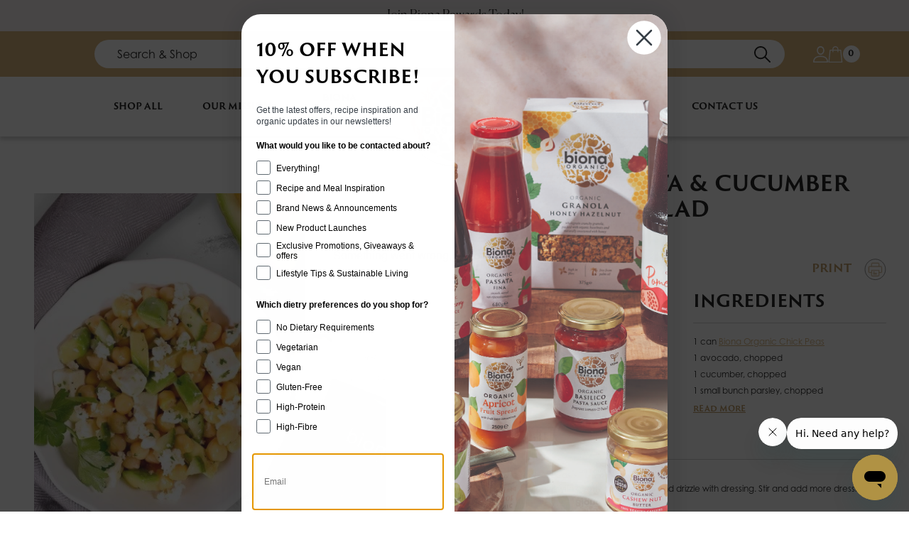

--- FILE ---
content_type: text/html; charset=utf-8
request_url: https://biona.co.uk/blogs/recipes/chickpea-feta-cucumber-salad
body_size: 94275
content:
<!doctype html>
<html lang="en">
<head>
<!--LOOMI SDK-->
<!--DO NOT EDIT-->
<link rel="preconnect"  href="https://live.visually-io.com/" crossorigin data-em-disable>
<link rel="dns-prefetch" href="https://live.visually-io.com/" data-em-disable>
<script>
(()=> {
    const env = 2;
    var store = "windmill-biona.myshopify.com";
    var alias = store.replace(".myshopify.com", "").replaceAll("-", "_").toUpperCase();
    var jitsuKey =  "js.56551669812";
    window.loomi_ctx = {...(window.loomi_ctx || {}),storeAlias:alias,jitsuKey,env};
    
    
	
})()
</script>
<link href="https://live.visually-io.com/widgets/vsly-preact.min.js?k=js.56551669812&e=2&s=WINDMILL_BIONA" rel="preload" as="script" data-em-disable>
<script type="text/javascript" src="https://live.visually-io.com/widgets/vsly-preact.min.js?k=js.56551669812&e=2&s=WINDMILL_BIONA" data-em-disable></script>
<link href="https://live.visually-io.com/cf/WINDMILL_BIONA.js" rel="preload" as="script" data-em-disable>
<link href="https://live.visually-io.com/v/visually.js" rel="preload" as="script" data-em-disable>
<script type="text/javascript" src="https://live.visually-io.com/cf/WINDMILL_BIONA.js" data-em-disable></script>
<script type="text/javascript" src="https://live.visually-io.com/v/visually.js" data-em-disable></script>
<script defer type="text/javascript" src="https://live.visually-io.com/v/visually-a.js" data-em-disable></script>
<!--LOOMI SDK-->


  <link rel="preload" href="https://cdn.shopify.com/s/files/1/0565/5166/9812/files/AnyConv.com__TrajanSansPro-Bold.woff2?v=1646844387" as="font" type="font/woff2" crossorigin>
  <link rel="preload" href="https://windmill-biona.myshopify.com/cdn/shop/files/AnyConv.com__TrajanSansPro-Semibold.woff2?v=1646844387" as="font" type="font/woff2" crossorigin>

  <!-- Preload Typekit CSS, load async -->
  <link rel="preload" href="https://use.typekit.net/wyl0xlv.css" as="style" onload="this.onload=null;this.rel='stylesheet'">
  <noscript><link rel="stylesheet" href="https://use.typekit.net/wyl0xlv.css"></noscript>

  <meta http-equiv="Content-Type" content="text/html;charset=utf-8" /><meta charset="utf-8">
<meta http-equiv="X-UA-Compatible" content="IE=edge">
<meta name="viewport" content="width=device-width,initial-scale=1">
<meta name="theme-color" content="">
<link rel="canonical" href="https://biona.co.uk/blogs/recipes/chickpea-feta-cucumber-salad">
<link
  rel="preconnect"
  href="https://cdn.shopify.com"
  crossorigin><link
    rel="icon"
    type="image/png"
    href="//biona.co.uk/cdn/shop/files/Biona_Organic_Primary_Logo_SMALL_RGB_32x32.png?v=1735818730"><title>
  
    Chickpea, Feta &amp; Cucumber Salad
  

    &ndash; Biona</title>

<meta property="og:site_name" content="Biona">
<meta property="og:url" content="https://biona.co.uk/blogs/recipes/chickpea-feta-cucumber-salad">
<meta property="og:title" content="Chickpea, Feta &amp; Cucumber Salad">
<meta property="og:type" content="article">
<meta property="og:description" content="Biona"><meta property="og:image" content="http://biona.co.uk/cdn/shop/articles/91.-Chickpea-feta-and-cucumber-salad-e1519824870643.jpg?v=1655110998">
    <meta property="og:image:secure_url" content="https://biona.co.uk/cdn/shop/articles/91.-Chickpea-feta-and-cucumber-salad-e1519824870643.jpg?v=1655110998">
    <meta property="og:image:width" content="700">
    <meta property="og:image:height" content="700"><meta name="twitter:card" content="summary_large_image">
<meta name="twitter:title" content="Chickpea, Feta &amp; Cucumber Salad">
<meta name="twitter:description" content="Biona"><!-- Google Tag Manager (async) -->
  <script>
    (function(w,d,s,l,i){w[l]=w[l]||[];w[l].push({'gtm.start':
    new Date().getTime(),event:'gtm.js'});var f=d.getElementsByTagName(s)[0],
    j=d.createElement(s),dl=l!='dataLayer'?'&l='+l:'';j.async=true;j.src=
    'https://www.googletagmanager.com/gtm.js?id='+i+dl;f.parentNode.insertBefore(j,f);
    })(window,document,'script','dataLayer','GTM-NVFNVM6');
  </script>

  <script>window.performance && window.performance.mark && window.performance.mark('shopify.content_for_header.start');</script><meta name="facebook-domain-verification" content="sd3vhxy9qgmhbkc1um9h3ezy6xq02i">
<meta name="google-site-verification" content="Pgfs5Z9QLqvL6DSedecBExT4eINEKa9xnSO9XrSBaOI">
<meta id="shopify-digital-wallet" name="shopify-digital-wallet" content="/56551669812/digital_wallets/dialog">
<meta name="shopify-checkout-api-token" content="47b13e4490beddbfa152bcb1ccedd99a">
<meta id="in-context-paypal-metadata" data-shop-id="56551669812" data-venmo-supported="false" data-environment="production" data-locale="en_US" data-paypal-v4="true" data-currency="GBP">
<link rel="alternate" type="application/atom+xml" title="Feed" href="/blogs/recipes.atom" />
<script async="async" src="/checkouts/internal/preloads.js?locale=en-GB"></script>
<link rel="preconnect" href="https://shop.app" crossorigin="anonymous">
<script async="async" src="https://shop.app/checkouts/internal/preloads.js?locale=en-GB&shop_id=56551669812" crossorigin="anonymous"></script>
<script id="apple-pay-shop-capabilities" type="application/json">{"shopId":56551669812,"countryCode":"GB","currencyCode":"GBP","merchantCapabilities":["supports3DS"],"merchantId":"gid:\/\/shopify\/Shop\/56551669812","merchantName":"Biona","requiredBillingContactFields":["postalAddress","email","phone"],"requiredShippingContactFields":["postalAddress","email","phone"],"shippingType":"shipping","supportedNetworks":["visa","maestro","masterCard","amex","discover","elo"],"total":{"type":"pending","label":"Biona","amount":"1.00"},"shopifyPaymentsEnabled":true,"supportsSubscriptions":true}</script>
<script id="shopify-features" type="application/json">{"accessToken":"47b13e4490beddbfa152bcb1ccedd99a","betas":["rich-media-storefront-analytics"],"domain":"biona.co.uk","predictiveSearch":true,"shopId":56551669812,"locale":"en"}</script>
<script>var Shopify = Shopify || {};
Shopify.shop = "windmill-biona.myshopify.com";
Shopify.locale = "en";
Shopify.currency = {"active":"GBP","rate":"1.0"};
Shopify.country = "GB";
Shopify.theme = {"name":"Search \u0026 Discovery (removal of Searchanise)","id":180934214018,"schema_name":"Charle Theme","schema_version":"1.0.0","theme_store_id":null,"role":"main"};
Shopify.theme.handle = "null";
Shopify.theme.style = {"id":null,"handle":null};
Shopify.cdnHost = "biona.co.uk/cdn";
Shopify.routes = Shopify.routes || {};
Shopify.routes.root = "/";</script>
<script type="module">!function(o){(o.Shopify=o.Shopify||{}).modules=!0}(window);</script>
<script>!function(o){function n(){var o=[];function n(){o.push(Array.prototype.slice.apply(arguments))}return n.q=o,n}var t=o.Shopify=o.Shopify||{};t.loadFeatures=n(),t.autoloadFeatures=n()}(window);</script>
<script>
  window.ShopifyPay = window.ShopifyPay || {};
  window.ShopifyPay.apiHost = "shop.app\/pay";
  window.ShopifyPay.redirectState = null;
</script>
<script id="shop-js-analytics" type="application/json">{"pageType":"article"}</script>
<script defer="defer" async type="module" src="//biona.co.uk/cdn/shopifycloud/shop-js/modules/v2/client.init-shop-cart-sync_C5BV16lS.en.esm.js"></script>
<script defer="defer" async type="module" src="//biona.co.uk/cdn/shopifycloud/shop-js/modules/v2/chunk.common_CygWptCX.esm.js"></script>
<script type="module">
  await import("//biona.co.uk/cdn/shopifycloud/shop-js/modules/v2/client.init-shop-cart-sync_C5BV16lS.en.esm.js");
await import("//biona.co.uk/cdn/shopifycloud/shop-js/modules/v2/chunk.common_CygWptCX.esm.js");

  window.Shopify.SignInWithShop?.initShopCartSync?.({"fedCMEnabled":true,"windoidEnabled":true});

</script>
<script>
  window.Shopify = window.Shopify || {};
  if (!window.Shopify.featureAssets) window.Shopify.featureAssets = {};
  window.Shopify.featureAssets['shop-js'] = {"shop-cart-sync":["modules/v2/client.shop-cart-sync_ZFArdW7E.en.esm.js","modules/v2/chunk.common_CygWptCX.esm.js"],"init-fed-cm":["modules/v2/client.init-fed-cm_CmiC4vf6.en.esm.js","modules/v2/chunk.common_CygWptCX.esm.js"],"shop-button":["modules/v2/client.shop-button_tlx5R9nI.en.esm.js","modules/v2/chunk.common_CygWptCX.esm.js"],"shop-cash-offers":["modules/v2/client.shop-cash-offers_DOA2yAJr.en.esm.js","modules/v2/chunk.common_CygWptCX.esm.js","modules/v2/chunk.modal_D71HUcav.esm.js"],"init-windoid":["modules/v2/client.init-windoid_sURxWdc1.en.esm.js","modules/v2/chunk.common_CygWptCX.esm.js"],"shop-toast-manager":["modules/v2/client.shop-toast-manager_ClPi3nE9.en.esm.js","modules/v2/chunk.common_CygWptCX.esm.js"],"init-shop-email-lookup-coordinator":["modules/v2/client.init-shop-email-lookup-coordinator_B8hsDcYM.en.esm.js","modules/v2/chunk.common_CygWptCX.esm.js"],"init-shop-cart-sync":["modules/v2/client.init-shop-cart-sync_C5BV16lS.en.esm.js","modules/v2/chunk.common_CygWptCX.esm.js"],"avatar":["modules/v2/client.avatar_BTnouDA3.en.esm.js"],"pay-button":["modules/v2/client.pay-button_FdsNuTd3.en.esm.js","modules/v2/chunk.common_CygWptCX.esm.js"],"init-customer-accounts":["modules/v2/client.init-customer-accounts_DxDtT_ad.en.esm.js","modules/v2/client.shop-login-button_C5VAVYt1.en.esm.js","modules/v2/chunk.common_CygWptCX.esm.js","modules/v2/chunk.modal_D71HUcav.esm.js"],"init-shop-for-new-customer-accounts":["modules/v2/client.init-shop-for-new-customer-accounts_ChsxoAhi.en.esm.js","modules/v2/client.shop-login-button_C5VAVYt1.en.esm.js","modules/v2/chunk.common_CygWptCX.esm.js","modules/v2/chunk.modal_D71HUcav.esm.js"],"shop-login-button":["modules/v2/client.shop-login-button_C5VAVYt1.en.esm.js","modules/v2/chunk.common_CygWptCX.esm.js","modules/v2/chunk.modal_D71HUcav.esm.js"],"init-customer-accounts-sign-up":["modules/v2/client.init-customer-accounts-sign-up_CPSyQ0Tj.en.esm.js","modules/v2/client.shop-login-button_C5VAVYt1.en.esm.js","modules/v2/chunk.common_CygWptCX.esm.js","modules/v2/chunk.modal_D71HUcav.esm.js"],"shop-follow-button":["modules/v2/client.shop-follow-button_Cva4Ekp9.en.esm.js","modules/v2/chunk.common_CygWptCX.esm.js","modules/v2/chunk.modal_D71HUcav.esm.js"],"checkout-modal":["modules/v2/client.checkout-modal_BPM8l0SH.en.esm.js","modules/v2/chunk.common_CygWptCX.esm.js","modules/v2/chunk.modal_D71HUcav.esm.js"],"lead-capture":["modules/v2/client.lead-capture_Bi8yE_yS.en.esm.js","modules/v2/chunk.common_CygWptCX.esm.js","modules/v2/chunk.modal_D71HUcav.esm.js"],"shop-login":["modules/v2/client.shop-login_D6lNrXab.en.esm.js","modules/v2/chunk.common_CygWptCX.esm.js","modules/v2/chunk.modal_D71HUcav.esm.js"],"payment-terms":["modules/v2/client.payment-terms_CZxnsJam.en.esm.js","modules/v2/chunk.common_CygWptCX.esm.js","modules/v2/chunk.modal_D71HUcav.esm.js"]};
</script>
<script>(function() {
  var isLoaded = false;
  function asyncLoad() {
    if (isLoaded) return;
    isLoaded = true;
    var urls = ["https:\/\/cdn.nfcube.com\/01475872626418209390ca1fd806396f.js?shop=windmill-biona.myshopify.com","https:\/\/cdn.shopify.com\/s\/files\/1\/0565\/5166\/9812\/t\/74\/assets\/booster_eu_cookie_56551669812.js?v=1677495759\u0026shop=windmill-biona.myshopify.com","https:\/\/admin.revenuehunt.com\/embed.js?shop=windmill-biona.myshopify.com","https:\/\/img0.socialshopwave.com\/ssw-empty.js?shop=windmill-biona.myshopify.com","\/\/cdn.shopify.com\/proxy\/b6cedd00a59d1fbdc8e62641ae39722675f81f125588ce5db2c47fb7f4bc8f24\/d33a6lvgbd0fej.cloudfront.net\/script_tag\/secomapp.scripttag.js?shop=windmill-biona.myshopify.com\u0026sp-cache-control=cHVibGljLCBtYXgtYWdlPTkwMA","https:\/\/searchanise-ef84.kxcdn.com\/widgets\/shopify\/init.js?a=0B7x3a3A2I\u0026shop=windmill-biona.myshopify.com","https:\/\/cdn.jsdelivr.net\/gh\/ArhamWebWorks\/quizify-cdn@latest\/shortcode-loader.js?shop=windmill-biona.myshopify.com"];
    for (var i = 0; i < urls.length; i++) {
      var s = document.createElement('script');
      s.type = 'text/javascript';
      s.async = true;
      s.src = urls[i];
      var x = document.getElementsByTagName('script')[0];
      x.parentNode.insertBefore(s, x);
    }
  };
  if(window.attachEvent) {
    window.attachEvent('onload', asyncLoad);
  } else {
    window.addEventListener('load', asyncLoad, false);
  }
})();</script>
<script id="__st">var __st={"a":56551669812,"offset":0,"reqid":"55c2f9c9-2dc9-4247-b666-b3613744626f-1768717130","pageurl":"biona.co.uk\/blogs\/recipes\/chickpea-feta-cucumber-salad","s":"articles-556304662580","u":"778dfd32f309","p":"article","rtyp":"article","rid":556304662580};</script>
<script>window.ShopifyPaypalV4VisibilityTracking = true;</script>
<script id="captcha-bootstrap">!function(){'use strict';const t='contact',e='account',n='new_comment',o=[[t,t],['blogs',n],['comments',n],[t,'customer']],c=[[e,'customer_login'],[e,'guest_login'],[e,'recover_customer_password'],[e,'create_customer']],r=t=>t.map((([t,e])=>`form[action*='/${t}']:not([data-nocaptcha='true']) input[name='form_type'][value='${e}']`)).join(','),a=t=>()=>t?[...document.querySelectorAll(t)].map((t=>t.form)):[];function s(){const t=[...o],e=r(t);return a(e)}const i='password',u='form_key',d=['recaptcha-v3-token','g-recaptcha-response','h-captcha-response',i],f=()=>{try{return window.sessionStorage}catch{return}},m='__shopify_v',_=t=>t.elements[u];function p(t,e,n=!1){try{const o=window.sessionStorage,c=JSON.parse(o.getItem(e)),{data:r}=function(t){const{data:e,action:n}=t;return t[m]||n?{data:e,action:n}:{data:t,action:n}}(c);for(const[e,n]of Object.entries(r))t.elements[e]&&(t.elements[e].value=n);n&&o.removeItem(e)}catch(o){console.error('form repopulation failed',{error:o})}}const l='form_type',E='cptcha';function T(t){t.dataset[E]=!0}const w=window,h=w.document,L='Shopify',v='ce_forms',y='captcha';let A=!1;((t,e)=>{const n=(g='f06e6c50-85a8-45c8-87d0-21a2b65856fe',I='https://cdn.shopify.com/shopifycloud/storefront-forms-hcaptcha/ce_storefront_forms_captcha_hcaptcha.v1.5.2.iife.js',D={infoText:'Protected by hCaptcha',privacyText:'Privacy',termsText:'Terms'},(t,e,n)=>{const o=w[L][v],c=o.bindForm;if(c)return c(t,g,e,D).then(n);var r;o.q.push([[t,g,e,D],n]),r=I,A||(h.body.append(Object.assign(h.createElement('script'),{id:'captcha-provider',async:!0,src:r})),A=!0)});var g,I,D;w[L]=w[L]||{},w[L][v]=w[L][v]||{},w[L][v].q=[],w[L][y]=w[L][y]||{},w[L][y].protect=function(t,e){n(t,void 0,e),T(t)},Object.freeze(w[L][y]),function(t,e,n,w,h,L){const[v,y,A,g]=function(t,e,n){const i=e?o:[],u=t?c:[],d=[...i,...u],f=r(d),m=r(i),_=r(d.filter((([t,e])=>n.includes(e))));return[a(f),a(m),a(_),s()]}(w,h,L),I=t=>{const e=t.target;return e instanceof HTMLFormElement?e:e&&e.form},D=t=>v().includes(t);t.addEventListener('submit',(t=>{const e=I(t);if(!e)return;const n=D(e)&&!e.dataset.hcaptchaBound&&!e.dataset.recaptchaBound,o=_(e),c=g().includes(e)&&(!o||!o.value);(n||c)&&t.preventDefault(),c&&!n&&(function(t){try{if(!f())return;!function(t){const e=f();if(!e)return;const n=_(t);if(!n)return;const o=n.value;o&&e.removeItem(o)}(t);const e=Array.from(Array(32),(()=>Math.random().toString(36)[2])).join('');!function(t,e){_(t)||t.append(Object.assign(document.createElement('input'),{type:'hidden',name:u})),t.elements[u].value=e}(t,e),function(t,e){const n=f();if(!n)return;const o=[...t.querySelectorAll(`input[type='${i}']`)].map((({name:t})=>t)),c=[...d,...o],r={};for(const[a,s]of new FormData(t).entries())c.includes(a)||(r[a]=s);n.setItem(e,JSON.stringify({[m]:1,action:t.action,data:r}))}(t,e)}catch(e){console.error('failed to persist form',e)}}(e),e.submit())}));const S=(t,e)=>{t&&!t.dataset[E]&&(n(t,e.some((e=>e===t))),T(t))};for(const o of['focusin','change'])t.addEventListener(o,(t=>{const e=I(t);D(e)&&S(e,y())}));const B=e.get('form_key'),M=e.get(l),P=B&&M;t.addEventListener('DOMContentLoaded',(()=>{const t=y();if(P)for(const e of t)e.elements[l].value===M&&p(e,B);[...new Set([...A(),...v().filter((t=>'true'===t.dataset.shopifyCaptcha))])].forEach((e=>S(e,t)))}))}(h,new URLSearchParams(w.location.search),n,t,e,['guest_login'])})(!1,!0)}();</script>
<script integrity="sha256-4kQ18oKyAcykRKYeNunJcIwy7WH5gtpwJnB7kiuLZ1E=" data-source-attribution="shopify.loadfeatures" defer="defer" src="//biona.co.uk/cdn/shopifycloud/storefront/assets/storefront/load_feature-a0a9edcb.js" crossorigin="anonymous"></script>
<script crossorigin="anonymous" defer="defer" src="//biona.co.uk/cdn/shopifycloud/storefront/assets/shopify_pay/storefront-65b4c6d7.js?v=20250812"></script>
<script data-source-attribution="shopify.dynamic_checkout.dynamic.init">var Shopify=Shopify||{};Shopify.PaymentButton=Shopify.PaymentButton||{isStorefrontPortableWallets:!0,init:function(){window.Shopify.PaymentButton.init=function(){};var t=document.createElement("script");t.src="https://biona.co.uk/cdn/shopifycloud/portable-wallets/latest/portable-wallets.en.js",t.type="module",document.head.appendChild(t)}};
</script>
<script data-source-attribution="shopify.dynamic_checkout.buyer_consent">
  function portableWalletsHideBuyerConsent(e){var t=document.getElementById("shopify-buyer-consent"),n=document.getElementById("shopify-subscription-policy-button");t&&n&&(t.classList.add("hidden"),t.setAttribute("aria-hidden","true"),n.removeEventListener("click",e))}function portableWalletsShowBuyerConsent(e){var t=document.getElementById("shopify-buyer-consent"),n=document.getElementById("shopify-subscription-policy-button");t&&n&&(t.classList.remove("hidden"),t.removeAttribute("aria-hidden"),n.addEventListener("click",e))}window.Shopify?.PaymentButton&&(window.Shopify.PaymentButton.hideBuyerConsent=portableWalletsHideBuyerConsent,window.Shopify.PaymentButton.showBuyerConsent=portableWalletsShowBuyerConsent);
</script>
<script data-source-attribution="shopify.dynamic_checkout.cart.bootstrap">document.addEventListener("DOMContentLoaded",(function(){function t(){return document.querySelector("shopify-accelerated-checkout-cart, shopify-accelerated-checkout")}if(t())Shopify.PaymentButton.init();else{new MutationObserver((function(e,n){t()&&(Shopify.PaymentButton.init(),n.disconnect())})).observe(document.body,{childList:!0,subtree:!0})}}));
</script>
<link id="shopify-accelerated-checkout-styles" rel="stylesheet" media="screen" href="https://biona.co.uk/cdn/shopifycloud/portable-wallets/latest/accelerated-checkout-backwards-compat.css" crossorigin="anonymous">
<style id="shopify-accelerated-checkout-cart">
        #shopify-buyer-consent {
  margin-top: 1em;
  display: inline-block;
  width: 100%;
}

#shopify-buyer-consent.hidden {
  display: none;
}

#shopify-subscription-policy-button {
  background: none;
  border: none;
  padding: 0;
  text-decoration: underline;
  font-size: inherit;
  cursor: pointer;
}

#shopify-subscription-policy-button::before {
  box-shadow: none;
}

      </style>

<script>window.performance && window.performance.mark && window.performance.mark('shopify.content_for_header.end');</script>

  

  <style>
    .gap-8{gap:1rem!important;}
    .ssw-link-fave-menu{color:#fff;display:flex;position:relative;margin-right:10px;margin-left:-14px;}
    .ssw-link-fave-menu i{font-size:23px;}
    .ssw-link-fave-menu .ssw-counter-fave-menu {
      width:24px;height:24px;border-radius:50%;background:#fff;color:#000!important;display:flex;
      justify-content:center;align-items:center;font-size:12px;font-weight:700;
      font-family:"trajanSansPro";position:absolute;top:-2px;right:-22px;padding-top:1px;
    }
    button.snize-button.snize-action-button.snize-view-product-button{margin-top:32px;}
    .snize-button .out-of-stock-badge {
      position:absolute;top:0;left:0;background:#585858;font-size:15px;width:135px;
      border-radius:5px;height:17px;padding:8px 0 0 0;cursor:not-allowed;
    }
    .snize-overhidden .quantity-wrapper{justify-content:center;}
    .snize-overhidden .quantity-wrapper input {
      text-align:center;width:50px;
    }
    .snize-overhidden .quantity-wrapper input[type=number]::-webkit-inner-spin-button,
    .snize-overhidden .quantity-wrapper input[type=number]::-webkit-outer-spin-button {
      -webkit-appearance:none;margin:0;
    }
      div.snize .labels-container {
    left: 20px;
    right: 20px!important;
    width: 35px!important;
  }
    /* Firefox */
    .snize-overhidden .quantity-wrapper input[type=number] {-moz-appearance:textfield;}
  </style>
   <!-- Stylesheets --><link href="//biona.co.uk/cdn/shop/t/85/assets/theme.min.css?v=2686541642565505971766570348" rel="stylesheet" type="text/css" media="all" /><link href="//biona.co.uk/cdn/shop/t/85/assets/goCart.css?v=135919192667327485001763135973" rel="stylesheet" type="text/css" media="all" />
  <link href="//biona.co.uk/cdn/shop/t/85/assets/newCHARLE.css?v=151867920566658177661754652255" rel="stylesheet" type="text/css" media="all" />
  <link href="//biona.co.uk/cdn/shop/t/85/assets/recipe.css?v=57391939005409390411754652255" rel="stylesheet" type="text/css" media="all" />
  <link href="//biona.co.uk/cdn/shop/t/85/assets/splide.min.css?v=104895625257378019431754652255" rel="stylesheet" type="text/css" media="all" />

  <!-- Scripts deferred -->
  <script defer src="//biona.co.uk/cdn/shop/t/85/assets/theme.min.js?v=149324956276422427041754652255" type="text/javascript"></script>
  <script defer src="//biona.co.uk/cdn/shop/t/85/assets/fade_sway_animation.js?v=92015413331807305241754652255" type="text/javascript"></script>
  <script defer src="//biona.co.uk/cdn/shop/t/85/assets/custom.js?v=141284239228647002771763130210" type="text/javascript"></script>
  <script defer src="//biona.co.uk/cdn/shop/t/85/assets/splide.min.js?v=110955684368209111411754652255" type="text/javascript"></script>
<!-- BEGIN app block: shopify://apps/loyalty-rewards-and-referrals/blocks/embed-sdk/6f172e67-4106-4ac0-89c5-b32a069b3101 -->

<style
  type='text/css'
  data-lion-app-styles='main'
  data-lion-app-styles-settings='{&quot;disableBundledCSS&quot;:false,&quot;disableBundledFonts&quot;:false,&quot;useClassIsolator&quot;:false}'
></style>

<!-- loyaltylion.snippet.version=8056bbc037+8007 -->

<script>
  
  !function(t,n){function o(n){var o=t.getElementsByTagName("script")[0],i=t.createElement("script");i.src=n,i.crossOrigin="",o.parentNode.insertBefore(i,o)}if(!n.isLoyaltyLion){window.loyaltylion=n,void 0===window.lion&&(window.lion=n),n.version=2,n.isLoyaltyLion=!0;var i=new Date,e=i.getFullYear().toString()+i.getMonth().toString()+i.getDate().toString();o("https://sdk.loyaltylion.net/static/2/loader.js?t="+e);var r=!1;n.init=function(t){if(r)throw new Error("Cannot call lion.init more than once");r=!0;var a=n._token=t.token;if(!a)throw new Error("Token must be supplied to lion.init");for(var l=[],s="_push configure bootstrap shutdown on removeListener authenticateCustomer".split(" "),c=0;c<s.length;c+=1)!function(t,n){t[n]=function(){l.push([n,Array.prototype.slice.call(arguments,0)])}}(n,s[c]);o("https://sdk.loyaltylion.net/sdk/start/"+a+".js?t="+e+i.getHours().toString()),n._initData=t,n._buffer=l}}}(document,window.loyaltylion||[]);

  
    
      loyaltylion.init(
        { token: "4792c5e4d6f2df852c08ef115b03077b" }
      );
    
  

  loyaltylion.configure({
    disableBundledCSS: false,
    disableBundledFonts: false,
    useClassIsolator: false,
  })

  
</script>



<!-- END app block --><!-- BEGIN app block: shopify://apps/crazy-egg/blocks/app-embed/7ea73823-6ad9-4252-a63e-088397d54aed -->
  <script async src="https://script.crazyegg.com/pages/scripts/0109/2206.js"></script>



<!-- END app block --><!-- BEGIN app block: shopify://apps/klaviyo-email-marketing-sms/blocks/klaviyo-onsite-embed/2632fe16-c075-4321-a88b-50b567f42507 -->












  <script async src="https://static.klaviyo.com/onsite/js/UJjghi/klaviyo.js?company_id=UJjghi"></script>
  <script>!function(){if(!window.klaviyo){window._klOnsite=window._klOnsite||[];try{window.klaviyo=new Proxy({},{get:function(n,i){return"push"===i?function(){var n;(n=window._klOnsite).push.apply(n,arguments)}:function(){for(var n=arguments.length,o=new Array(n),w=0;w<n;w++)o[w]=arguments[w];var t="function"==typeof o[o.length-1]?o.pop():void 0,e=new Promise((function(n){window._klOnsite.push([i].concat(o,[function(i){t&&t(i),n(i)}]))}));return e}}})}catch(n){window.klaviyo=window.klaviyo||[],window.klaviyo.push=function(){var n;(n=window._klOnsite).push.apply(n,arguments)}}}}();</script>

  




  <script>
    window.klaviyoReviewsProductDesignMode = false
  </script>







<!-- END app block --><!-- BEGIN app block: shopify://apps/judge-me-reviews/blocks/judgeme_core/61ccd3b1-a9f2-4160-9fe9-4fec8413e5d8 --><!-- Start of Judge.me Core -->






<link rel="dns-prefetch" href="https://cdnwidget.judge.me">
<link rel="dns-prefetch" href="https://cdn.judge.me">
<link rel="dns-prefetch" href="https://cdn1.judge.me">
<link rel="dns-prefetch" href="https://api.judge.me">

<script data-cfasync='false' class='jdgm-settings-script'>window.jdgmSettings={"pagination":5,"disable_web_reviews":false,"badge_no_review_text":"No reviews","badge_n_reviews_text":"{{ n }} review/reviews","badge_star_color":"#FCCA3C","hide_badge_preview_if_no_reviews":true,"badge_hide_text":false,"enforce_center_preview_badge":false,"widget_title":"Customer Reviews","widget_open_form_text":"Write a review","widget_close_form_text":"Cancel review","widget_refresh_page_text":"Refresh page","widget_summary_text":"Based on {{ number_of_reviews }} review/reviews","widget_no_review_text":"Be the first to write a review","widget_name_field_text":"Display name","widget_verified_name_field_text":"Verified Name (public)","widget_name_placeholder_text":"Display name","widget_required_field_error_text":"This field is required.","widget_email_field_text":"Email address","widget_verified_email_field_text":"Verified Email (private, can not be edited)","widget_email_placeholder_text":"Your email address","widget_email_field_error_text":"Please enter a valid email address.","widget_rating_field_text":"Rating","widget_review_title_field_text":"Review Title","widget_review_title_placeholder_text":"Give your review a title","widget_review_body_field_text":"Review content","widget_review_body_placeholder_text":"Start writing here...","widget_pictures_field_text":"Picture/Video (optional)","widget_submit_review_text":"Submit Review","widget_submit_verified_review_text":"Submit Verified Review","widget_submit_success_msg_with_auto_publish":"Thank you! Please refresh the page in a few moments to see your review. You can remove or edit your review by logging into \u003ca href='https://judge.me/login' target='_blank' rel='nofollow noopener'\u003eJudge.me\u003c/a\u003e","widget_submit_success_msg_no_auto_publish":"Thank you! Your review will be published as soon as it is approved by the shop admin. You can remove or edit your review by logging into \u003ca href='https://judge.me/login' target='_blank' rel='nofollow noopener'\u003eJudge.me\u003c/a\u003e","widget_show_default_reviews_out_of_total_text":"Showing {{ n_reviews_shown }} out of {{ n_reviews }} reviews.","widget_show_all_link_text":"Show all","widget_show_less_link_text":"Show less","widget_author_said_text":"{{ reviewer_name }} said:","widget_days_text":"{{ n }} days ago","widget_weeks_text":"{{ n }} week/weeks ago","widget_months_text":"{{ n }} month/months ago","widget_years_text":"{{ n }} year/years ago","widget_yesterday_text":"Yesterday","widget_today_text":"Today","widget_replied_text":"\u003e\u003e {{ shop_name }} replied:","widget_read_more_text":"Read more","widget_reviewer_name_as_initial":"","widget_rating_filter_color":"#fbcd0a","widget_rating_filter_see_all_text":"See all reviews","widget_sorting_most_recent_text":"Most Recent","widget_sorting_highest_rating_text":"Highest Rating","widget_sorting_lowest_rating_text":"Lowest Rating","widget_sorting_with_pictures_text":"Only Pictures","widget_sorting_most_helpful_text":"Most Helpful","widget_open_question_form_text":"Ask a question","widget_reviews_subtab_text":"Reviews","widget_questions_subtab_text":"Questions","widget_question_label_text":"Question","widget_answer_label_text":"Answer","widget_question_placeholder_text":"Write your question here","widget_submit_question_text":"Submit Question","widget_question_submit_success_text":"Thank you for your question! We will notify you once it gets answered.","widget_star_color":"#FCCA3C","verified_badge_text":"Verified","verified_badge_bg_color":"","verified_badge_text_color":"","verified_badge_placement":"left-of-reviewer-name","widget_review_max_height":"","widget_hide_border":false,"widget_social_share":false,"widget_thumb":false,"widget_review_location_show":false,"widget_location_format":"","all_reviews_include_out_of_store_products":true,"all_reviews_out_of_store_text":"(out of store)","all_reviews_pagination":100,"all_reviews_product_name_prefix_text":"about","enable_review_pictures":true,"enable_question_anwser":false,"widget_theme":"default","review_date_format":"mm/dd/yyyy","default_sort_method":"most-recent","widget_product_reviews_subtab_text":"Product Reviews","widget_shop_reviews_subtab_text":"Shop Reviews","widget_other_products_reviews_text":"Reviews for other products","widget_store_reviews_subtab_text":"Store reviews","widget_no_store_reviews_text":"This store hasn't received any reviews yet","widget_web_restriction_product_reviews_text":"This product hasn't received any reviews yet","widget_no_items_text":"No items found","widget_show_more_text":"Show more","widget_write_a_store_review_text":"Write a Store Review","widget_other_languages_heading":"Reviews in Other Languages","widget_translate_review_text":"Translate review to {{ language }}","widget_translating_review_text":"Translating...","widget_show_original_translation_text":"Show original ({{ language }})","widget_translate_review_failed_text":"Review couldn't be translated.","widget_translate_review_retry_text":"Retry","widget_translate_review_try_again_later_text":"Try again later","show_product_url_for_grouped_product":false,"widget_sorting_pictures_first_text":"Pictures First","show_pictures_on_all_rev_page_mobile":false,"show_pictures_on_all_rev_page_desktop":false,"floating_tab_hide_mobile_install_preference":false,"floating_tab_button_name":"★ Reviews","floating_tab_title":"Let customers speak for us","floating_tab_button_color":"","floating_tab_button_background_color":"","floating_tab_url":"","floating_tab_url_enabled":false,"floating_tab_tab_style":"text","all_reviews_text_badge_text":"Customers rate us {{ shop.metafields.judgeme.all_reviews_rating | round: 1 }}/5 based on {{ shop.metafields.judgeme.all_reviews_count }} reviews.","all_reviews_text_badge_text_branded_style":"{{ shop.metafields.judgeme.all_reviews_rating | round: 1 }} out of 5 stars based on {{ shop.metafields.judgeme.all_reviews_count }} reviews","is_all_reviews_text_badge_a_link":false,"show_stars_for_all_reviews_text_badge":false,"all_reviews_text_badge_url":"","all_reviews_text_style":"branded","all_reviews_text_color_style":"judgeme_brand_color","all_reviews_text_color":"#108474","all_reviews_text_show_jm_brand":false,"featured_carousel_show_header":true,"featured_carousel_title":"Let customers speak for us","testimonials_carousel_title":"Customers are saying","videos_carousel_title":"Real customer stories","cards_carousel_title":"Customers are saying","featured_carousel_count_text":"from {{ n }} reviews","featured_carousel_add_link_to_all_reviews_page":false,"featured_carousel_url":"","featured_carousel_show_images":true,"featured_carousel_autoslide_interval":5,"featured_carousel_arrows_on_the_sides":false,"featured_carousel_height":250,"featured_carousel_width":80,"featured_carousel_image_size":0,"featured_carousel_image_height":250,"featured_carousel_arrow_color":"#eeeeee","verified_count_badge_style":"branded","verified_count_badge_orientation":"horizontal","verified_count_badge_color_style":"judgeme_brand_color","verified_count_badge_color":"#108474","is_verified_count_badge_a_link":false,"verified_count_badge_url":"","verified_count_badge_show_jm_brand":true,"widget_rating_preset_default":5,"widget_first_sub_tab":"product-reviews","widget_show_histogram":true,"widget_histogram_use_custom_color":false,"widget_pagination_use_custom_color":false,"widget_star_use_custom_color":false,"widget_verified_badge_use_custom_color":false,"widget_write_review_use_custom_color":false,"picture_reminder_submit_button":"Upload Pictures","enable_review_videos":false,"mute_video_by_default":false,"widget_sorting_videos_first_text":"Videos First","widget_review_pending_text":"Pending","featured_carousel_items_for_large_screen":3,"social_share_options_order":"Facebook,Twitter","remove_microdata_snippet":false,"disable_json_ld":false,"enable_json_ld_products":false,"preview_badge_show_question_text":false,"preview_badge_no_question_text":"No questions","preview_badge_n_question_text":"{{ number_of_questions }} question/questions","qa_badge_show_icon":false,"qa_badge_position":"same-row","remove_judgeme_branding":true,"widget_add_search_bar":false,"widget_search_bar_placeholder":"Search","widget_sorting_verified_only_text":"Verified only","featured_carousel_theme":"default","featured_carousel_show_rating":true,"featured_carousel_show_title":true,"featured_carousel_show_body":true,"featured_carousel_show_date":false,"featured_carousel_show_reviewer":true,"featured_carousel_show_product":false,"featured_carousel_header_background_color":"#108474","featured_carousel_header_text_color":"#ffffff","featured_carousel_name_product_separator":"reviewed","featured_carousel_full_star_background":"#108474","featured_carousel_empty_star_background":"#dadada","featured_carousel_vertical_theme_background":"#f9fafb","featured_carousel_verified_badge_enable":true,"featured_carousel_verified_badge_color":"#108474","featured_carousel_border_style":"round","featured_carousel_review_line_length_limit":3,"featured_carousel_more_reviews_button_text":"Read more reviews","featured_carousel_view_product_button_text":"View product","all_reviews_page_load_reviews_on":"scroll","all_reviews_page_load_more_text":"Load More Reviews","disable_fb_tab_reviews":false,"enable_ajax_cdn_cache":false,"widget_advanced_speed_features":5,"widget_public_name_text":"displayed publicly like","default_reviewer_name":"John Smith","default_reviewer_name_has_non_latin":true,"widget_reviewer_anonymous":"Anonymous","medals_widget_title":"Judge.me Review Medals","medals_widget_background_color":"#f9fafb","medals_widget_position":"footer_all_pages","medals_widget_border_color":"#f9fafb","medals_widget_verified_text_position":"left","medals_widget_use_monochromatic_version":false,"medals_widget_elements_color":"#108474","show_reviewer_avatar":true,"widget_invalid_yt_video_url_error_text":"Not a YouTube video URL","widget_max_length_field_error_text":"Please enter no more than {0} characters.","widget_show_country_flag":false,"widget_show_collected_via_shop_app":true,"widget_verified_by_shop_badge_style":"light","widget_verified_by_shop_text":"Verified by Shop","widget_show_photo_gallery":false,"widget_load_with_code_splitting":true,"widget_ugc_install_preference":false,"widget_ugc_title":"Made by us, Shared by you","widget_ugc_subtitle":"Tag us to see your picture featured in our page","widget_ugc_arrows_color":"#ffffff","widget_ugc_primary_button_text":"Buy Now","widget_ugc_primary_button_background_color":"#108474","widget_ugc_primary_button_text_color":"#ffffff","widget_ugc_primary_button_border_width":"0","widget_ugc_primary_button_border_style":"none","widget_ugc_primary_button_border_color":"#108474","widget_ugc_primary_button_border_radius":"25","widget_ugc_secondary_button_text":"Load More","widget_ugc_secondary_button_background_color":"#ffffff","widget_ugc_secondary_button_text_color":"#108474","widget_ugc_secondary_button_border_width":"2","widget_ugc_secondary_button_border_style":"solid","widget_ugc_secondary_button_border_color":"#108474","widget_ugc_secondary_button_border_radius":"25","widget_ugc_reviews_button_text":"View Reviews","widget_ugc_reviews_button_background_color":"#ffffff","widget_ugc_reviews_button_text_color":"#108474","widget_ugc_reviews_button_border_width":"2","widget_ugc_reviews_button_border_style":"solid","widget_ugc_reviews_button_border_color":"#108474","widget_ugc_reviews_button_border_radius":"25","widget_ugc_reviews_button_link_to":"judgeme-reviews-page","widget_ugc_show_post_date":true,"widget_ugc_max_width":"800","widget_rating_metafield_value_type":true,"widget_primary_color":"#C9A063","widget_enable_secondary_color":false,"widget_secondary_color":"#edf5f5","widget_summary_average_rating_text":"{{ average_rating }} out of 5","widget_media_grid_title":"Customer photos \u0026 videos","widget_media_grid_see_more_text":"See more","widget_round_style":false,"widget_show_product_medals":true,"widget_verified_by_judgeme_text":"Verified by Judge.me","widget_show_store_medals":true,"widget_verified_by_judgeme_text_in_store_medals":"Verified by Judge.me","widget_media_field_exceed_quantity_message":"Sorry, we can only accept {{ max_media }} for one review.","widget_media_field_exceed_limit_message":"{{ file_name }} is too large, please select a {{ media_type }} less than {{ size_limit }}MB.","widget_review_submitted_text":"Review Submitted!","widget_question_submitted_text":"Question Submitted!","widget_close_form_text_question":"Cancel","widget_write_your_answer_here_text":"Write your answer here","widget_enabled_branded_link":true,"widget_show_collected_by_judgeme":false,"widget_reviewer_name_color":"","widget_write_review_text_color":"","widget_write_review_bg_color":"","widget_collected_by_judgeme_text":"collected by Judge.me","widget_pagination_type":"standard","widget_load_more_text":"Load More","widget_load_more_color":"#108474","widget_full_review_text":"Full Review","widget_read_more_reviews_text":"Read More Reviews","widget_read_questions_text":"Read Questions","widget_questions_and_answers_text":"Questions \u0026 Answers","widget_verified_by_text":"Verified by","widget_verified_text":"Verified","widget_number_of_reviews_text":"{{ number_of_reviews }} reviews","widget_back_button_text":"Back","widget_next_button_text":"Next","widget_custom_forms_filter_button":"Filters","custom_forms_style":"horizontal","widget_show_review_information":false,"how_reviews_are_collected":"How reviews are collected?","widget_show_review_keywords":false,"widget_gdpr_statement":"How we use your data: We'll only contact you about the review you left, and only if necessary. By submitting your review, you agree to Judge.me's \u003ca href='https://judge.me/terms' target='_blank' rel='nofollow noopener'\u003eterms\u003c/a\u003e, \u003ca href='https://judge.me/privacy' target='_blank' rel='nofollow noopener'\u003eprivacy\u003c/a\u003e and \u003ca href='https://judge.me/content-policy' target='_blank' rel='nofollow noopener'\u003econtent\u003c/a\u003e policies.","widget_multilingual_sorting_enabled":false,"widget_translate_review_content_enabled":false,"widget_translate_review_content_method":"manual","popup_widget_review_selection":"automatically_with_pictures","popup_widget_round_border_style":true,"popup_widget_show_title":true,"popup_widget_show_body":true,"popup_widget_show_reviewer":false,"popup_widget_show_product":true,"popup_widget_show_pictures":true,"popup_widget_use_review_picture":true,"popup_widget_show_on_home_page":true,"popup_widget_show_on_product_page":true,"popup_widget_show_on_collection_page":true,"popup_widget_show_on_cart_page":true,"popup_widget_position":"bottom_left","popup_widget_first_review_delay":5,"popup_widget_duration":5,"popup_widget_interval":5,"popup_widget_review_count":5,"popup_widget_hide_on_mobile":true,"review_snippet_widget_round_border_style":true,"review_snippet_widget_card_color":"#FFFFFF","review_snippet_widget_slider_arrows_background_color":"#FFFFFF","review_snippet_widget_slider_arrows_color":"#000000","review_snippet_widget_star_color":"#108474","show_product_variant":false,"all_reviews_product_variant_label_text":"Variant: ","widget_show_verified_branding":true,"widget_ai_summary_title":"Customers say","widget_ai_summary_disclaimer":"AI-powered review summary based on recent customer reviews","widget_show_ai_summary":false,"widget_show_ai_summary_bg":false,"widget_show_review_title_input":false,"redirect_reviewers_invited_via_email":"external_form","request_store_review_after_product_review":true,"request_review_other_products_in_order":true,"review_form_color_scheme":"default","review_form_corner_style":"square","review_form_star_color":{},"review_form_text_color":"#333333","review_form_background_color":"#ffffff","review_form_field_background_color":"#fafafa","review_form_button_color":{},"review_form_button_text_color":"#ffffff","review_form_modal_overlay_color":"#000000","review_content_screen_title_text":"How would you rate this product?","review_content_introduction_text":"We would love it if you would share a bit about your experience.","store_review_form_title_text":"How would you rate this store?","store_review_form_introduction_text":"We would love it if you would share a bit about your experience.","show_review_guidance_text":true,"one_star_review_guidance_text":"Poor","five_star_review_guidance_text":"Great","customer_information_screen_title_text":"About you","customer_information_introduction_text":"Please tell us more about you.","custom_questions_screen_title_text":"Your experience in more detail","custom_questions_introduction_text":"Here are a few questions to help us understand more about your experience.","review_submitted_screen_title_text":"Thanks for your review!","review_submitted_screen_thank_you_text":"We are processing it and it will appear on the store soon.","review_submitted_screen_email_verification_text":"Please confirm your email by clicking the link we just sent you. This helps us keep reviews authentic.","review_submitted_request_store_review_text":"Would you like to share your experience of shopping with us?","review_submitted_review_other_products_text":"Would you like to review these products?","store_review_screen_title_text":"Would you like to share your experience of shopping with us?","store_review_introduction_text":"We value your feedback and use it to improve. Please share any thoughts or suggestions you have.","reviewer_media_screen_title_picture_text":"Share a picture","reviewer_media_introduction_picture_text":"Upload a photo to support your review.","reviewer_media_screen_title_video_text":"Share a video","reviewer_media_introduction_video_text":"Upload a video to support your review.","reviewer_media_screen_title_picture_or_video_text":"Share a picture or video","reviewer_media_introduction_picture_or_video_text":"Upload a photo or video to support your review.","reviewer_media_youtube_url_text":"Paste your Youtube URL here","advanced_settings_next_step_button_text":"Next","advanced_settings_close_review_button_text":"Close","modal_write_review_flow":true,"write_review_flow_required_text":"Required","write_review_flow_privacy_message_text":"We respect your privacy.","write_review_flow_anonymous_text":"Post review as anonymous","write_review_flow_visibility_text":"This won't be visible to other customers.","write_review_flow_multiple_selection_help_text":"Select as many as you like","write_review_flow_single_selection_help_text":"Select one option","write_review_flow_required_field_error_text":"This field is required","write_review_flow_invalid_email_error_text":"Please enter a valid email address","write_review_flow_max_length_error_text":"Max. {{ max_length }} characters.","write_review_flow_media_upload_text":"\u003cb\u003eClick to upload\u003c/b\u003e or drag and drop","write_review_flow_gdpr_statement":"We'll only contact you about your review if necessary. By submitting your review, you agree to our \u003ca href='https://judge.me/terms' target='_blank' rel='nofollow noopener'\u003eterms and conditions\u003c/a\u003e and \u003ca href='https://judge.me/privacy' target='_blank' rel='nofollow noopener'\u003eprivacy policy\u003c/a\u003e.","rating_only_reviews_enabled":false,"show_negative_reviews_help_screen":false,"new_review_flow_help_screen_rating_threshold":3,"negative_review_resolution_screen_title_text":"Tell us more","negative_review_resolution_text":"Your experience matters to us. If there were issues with your purchase, we're here to help. Feel free to reach out to us, we'd love the opportunity to make things right.","negative_review_resolution_button_text":"Contact us","negative_review_resolution_proceed_with_review_text":"Leave a review","negative_review_resolution_subject":"Issue with purchase from {{ shop_name }}.{{ order_name }}","preview_badge_collection_page_install_status":false,"widget_review_custom_css":"","preview_badge_custom_css":"","preview_badge_stars_count":"5-stars","featured_carousel_custom_css":"","floating_tab_custom_css":"","all_reviews_widget_custom_css":"","medals_widget_custom_css":"","verified_badge_custom_css":"","all_reviews_text_custom_css":"","transparency_badges_collected_via_store_invite":false,"transparency_badges_from_another_provider":false,"transparency_badges_collected_from_store_visitor":false,"transparency_badges_collected_by_verified_review_provider":false,"transparency_badges_earned_reward":false,"transparency_badges_collected_via_store_invite_text":"Review collected via store invitation","transparency_badges_from_another_provider_text":"Review collected from another provider","transparency_badges_collected_from_store_visitor_text":"Review collected from a store visitor","transparency_badges_written_in_google_text":"Review written in Google","transparency_badges_written_in_etsy_text":"Review written in Etsy","transparency_badges_written_in_shop_app_text":"Review written in Shop App","transparency_badges_earned_reward_text":"Review earned a reward for future purchase","product_review_widget_per_page":10,"widget_store_review_label_text":"Review about the store","checkout_comment_extension_title_on_product_page":"Customer Comments","checkout_comment_extension_num_latest_comment_show":5,"checkout_comment_extension_format":"name_and_timestamp","checkout_comment_customer_name":"last_initial","checkout_comment_comment_notification":true,"preview_badge_collection_page_install_preference":false,"preview_badge_home_page_install_preference":false,"preview_badge_product_page_install_preference":false,"review_widget_install_preference":"","review_carousel_install_preference":false,"floating_reviews_tab_install_preference":"none","verified_reviews_count_badge_install_preference":false,"all_reviews_text_install_preference":false,"review_widget_best_location":false,"judgeme_medals_install_preference":false,"review_widget_revamp_enabled":false,"review_widget_qna_enabled":false,"review_widget_header_theme":"minimal","review_widget_widget_title_enabled":true,"review_widget_header_text_size":"medium","review_widget_header_text_weight":"regular","review_widget_average_rating_style":"compact","review_widget_bar_chart_enabled":true,"review_widget_bar_chart_type":"numbers","review_widget_bar_chart_style":"standard","review_widget_expanded_media_gallery_enabled":false,"review_widget_reviews_section_theme":"standard","review_widget_image_style":"thumbnails","review_widget_review_image_ratio":"square","review_widget_stars_size":"medium","review_widget_verified_badge":"standard_text","review_widget_review_title_text_size":"medium","review_widget_review_text_size":"medium","review_widget_review_text_length":"medium","review_widget_number_of_columns_desktop":3,"review_widget_carousel_transition_speed":5,"review_widget_custom_questions_answers_display":"always","review_widget_button_text_color":"#FFFFFF","review_widget_text_color":"#000000","review_widget_lighter_text_color":"#7B7B7B","review_widget_corner_styling":"soft","review_widget_review_word_singular":"review","review_widget_review_word_plural":"reviews","review_widget_voting_label":"Helpful?","review_widget_shop_reply_label":"Reply from {{ shop_name }}:","review_widget_filters_title":"Filters","qna_widget_question_word_singular":"Question","qna_widget_question_word_plural":"Questions","qna_widget_answer_reply_label":"Answer from {{ answerer_name }}:","qna_content_screen_title_text":"Ask a question about this product","qna_widget_question_required_field_error_text":"Please enter your question.","qna_widget_flow_gdpr_statement":"We'll only contact you about your question if necessary. By submitting your question, you agree to our \u003ca href='https://judge.me/terms' target='_blank' rel='nofollow noopener'\u003eterms and conditions\u003c/a\u003e and \u003ca href='https://judge.me/privacy' target='_blank' rel='nofollow noopener'\u003eprivacy policy\u003c/a\u003e.","qna_widget_question_submitted_text":"Thanks for your question!","qna_widget_close_form_text_question":"Close","qna_widget_question_submit_success_text":"We’ll notify you by email when your question is answered.","all_reviews_widget_v2025_enabled":false,"all_reviews_widget_v2025_header_theme":"default","all_reviews_widget_v2025_widget_title_enabled":true,"all_reviews_widget_v2025_header_text_size":"medium","all_reviews_widget_v2025_header_text_weight":"regular","all_reviews_widget_v2025_average_rating_style":"compact","all_reviews_widget_v2025_bar_chart_enabled":true,"all_reviews_widget_v2025_bar_chart_type":"numbers","all_reviews_widget_v2025_bar_chart_style":"standard","all_reviews_widget_v2025_expanded_media_gallery_enabled":false,"all_reviews_widget_v2025_show_store_medals":true,"all_reviews_widget_v2025_show_photo_gallery":true,"all_reviews_widget_v2025_show_review_keywords":false,"all_reviews_widget_v2025_show_ai_summary":false,"all_reviews_widget_v2025_show_ai_summary_bg":false,"all_reviews_widget_v2025_add_search_bar":false,"all_reviews_widget_v2025_default_sort_method":"most-recent","all_reviews_widget_v2025_reviews_per_page":10,"all_reviews_widget_v2025_reviews_section_theme":"default","all_reviews_widget_v2025_image_style":"thumbnails","all_reviews_widget_v2025_review_image_ratio":"square","all_reviews_widget_v2025_stars_size":"medium","all_reviews_widget_v2025_verified_badge":"bold_badge","all_reviews_widget_v2025_review_title_text_size":"medium","all_reviews_widget_v2025_review_text_size":"medium","all_reviews_widget_v2025_review_text_length":"medium","all_reviews_widget_v2025_number_of_columns_desktop":3,"all_reviews_widget_v2025_carousel_transition_speed":5,"all_reviews_widget_v2025_custom_questions_answers_display":"always","all_reviews_widget_v2025_show_product_variant":false,"all_reviews_widget_v2025_show_reviewer_avatar":true,"all_reviews_widget_v2025_reviewer_name_as_initial":"","all_reviews_widget_v2025_review_location_show":false,"all_reviews_widget_v2025_location_format":"","all_reviews_widget_v2025_show_country_flag":false,"all_reviews_widget_v2025_verified_by_shop_badge_style":"light","all_reviews_widget_v2025_social_share":false,"all_reviews_widget_v2025_social_share_options_order":"Facebook,Twitter,LinkedIn,Pinterest","all_reviews_widget_v2025_pagination_type":"standard","all_reviews_widget_v2025_button_text_color":"#FFFFFF","all_reviews_widget_v2025_text_color":"#000000","all_reviews_widget_v2025_lighter_text_color":"#7B7B7B","all_reviews_widget_v2025_corner_styling":"soft","all_reviews_widget_v2025_title":"Customer reviews","all_reviews_widget_v2025_ai_summary_title":"Customers say about this store","all_reviews_widget_v2025_no_review_text":"Be the first to write a review","platform":"shopify","branding_url":"https://app.judge.me/reviews","branding_text":"Powered by Judge.me","locale":"en","reply_name":"Biona","widget_version":"3.0","footer":true,"autopublish":true,"review_dates":true,"enable_custom_form":false,"shop_locale":"en","enable_multi_locales_translations":false,"show_review_title_input":false,"review_verification_email_status":"always","can_be_branded":true,"reply_name_text":"Biona"};</script> <style class='jdgm-settings-style'>.jdgm-xx{left:0}:root{--jdgm-primary-color: #C9A063;--jdgm-secondary-color: rgba(201,160,99,0.1);--jdgm-star-color: #FCCA3C;--jdgm-write-review-text-color: white;--jdgm-write-review-bg-color: #C9A063;--jdgm-paginate-color: #C9A063;--jdgm-border-radius: 0;--jdgm-reviewer-name-color: #C9A063}.jdgm-histogram__bar-content{background-color:#C9A063}.jdgm-rev[data-verified-buyer=true] .jdgm-rev__icon.jdgm-rev__icon:after,.jdgm-rev__buyer-badge.jdgm-rev__buyer-badge{color:white;background-color:#C9A063}.jdgm-review-widget--small .jdgm-gallery.jdgm-gallery .jdgm-gallery__thumbnail-link:nth-child(8) .jdgm-gallery__thumbnail-wrapper.jdgm-gallery__thumbnail-wrapper:before{content:"See more"}@media only screen and (min-width: 768px){.jdgm-gallery.jdgm-gallery .jdgm-gallery__thumbnail-link:nth-child(8) .jdgm-gallery__thumbnail-wrapper.jdgm-gallery__thumbnail-wrapper:before{content:"See more"}}.jdgm-preview-badge .jdgm-star.jdgm-star{color:#FCCA3C}.jdgm-prev-badge[data-average-rating='0.00']{display:none !important}.jdgm-author-all-initials{display:none !important}.jdgm-author-last-initial{display:none !important}.jdgm-rev-widg__title{visibility:hidden}.jdgm-rev-widg__summary-text{visibility:hidden}.jdgm-prev-badge__text{visibility:hidden}.jdgm-rev__prod-link-prefix:before{content:'about'}.jdgm-rev__variant-label:before{content:'Variant: '}.jdgm-rev__out-of-store-text:before{content:'(out of store)'}@media only screen and (min-width: 768px){.jdgm-rev__pics .jdgm-rev_all-rev-page-picture-separator,.jdgm-rev__pics .jdgm-rev__product-picture{display:none}}@media only screen and (max-width: 768px){.jdgm-rev__pics .jdgm-rev_all-rev-page-picture-separator,.jdgm-rev__pics .jdgm-rev__product-picture{display:none}}.jdgm-preview-badge[data-template="product"]{display:none !important}.jdgm-preview-badge[data-template="collection"]{display:none !important}.jdgm-preview-badge[data-template="index"]{display:none !important}.jdgm-review-widget[data-from-snippet="true"]{display:none !important}.jdgm-verified-count-badget[data-from-snippet="true"]{display:none !important}.jdgm-carousel-wrapper[data-from-snippet="true"]{display:none !important}.jdgm-all-reviews-text[data-from-snippet="true"]{display:none !important}.jdgm-medals-section[data-from-snippet="true"]{display:none !important}.jdgm-ugc-media-wrapper[data-from-snippet="true"]{display:none !important}.jdgm-rev__transparency-badge[data-badge-type="review_collected_via_store_invitation"]{display:none !important}.jdgm-rev__transparency-badge[data-badge-type="review_collected_from_another_provider"]{display:none !important}.jdgm-rev__transparency-badge[data-badge-type="review_collected_from_store_visitor"]{display:none !important}.jdgm-rev__transparency-badge[data-badge-type="review_written_in_etsy"]{display:none !important}.jdgm-rev__transparency-badge[data-badge-type="review_written_in_google_business"]{display:none !important}.jdgm-rev__transparency-badge[data-badge-type="review_written_in_shop_app"]{display:none !important}.jdgm-rev__transparency-badge[data-badge-type="review_earned_for_future_purchase"]{display:none !important}.jdgm-review-snippet-widget .jdgm-rev-snippet-widget__cards-container .jdgm-rev-snippet-card{border-radius:8px;background:#fff}.jdgm-review-snippet-widget .jdgm-rev-snippet-widget__cards-container .jdgm-rev-snippet-card__rev-rating .jdgm-star{color:#108474}.jdgm-review-snippet-widget .jdgm-rev-snippet-widget__prev-btn,.jdgm-review-snippet-widget .jdgm-rev-snippet-widget__next-btn{border-radius:50%;background:#fff}.jdgm-review-snippet-widget .jdgm-rev-snippet-widget__prev-btn>svg,.jdgm-review-snippet-widget .jdgm-rev-snippet-widget__next-btn>svg{fill:#000}.jdgm-full-rev-modal.rev-snippet-widget .jm-mfp-container .jm-mfp-content,.jdgm-full-rev-modal.rev-snippet-widget .jm-mfp-container .jdgm-full-rev__icon,.jdgm-full-rev-modal.rev-snippet-widget .jm-mfp-container .jdgm-full-rev__pic-img,.jdgm-full-rev-modal.rev-snippet-widget .jm-mfp-container .jdgm-full-rev__reply{border-radius:8px}.jdgm-full-rev-modal.rev-snippet-widget .jm-mfp-container .jdgm-full-rev[data-verified-buyer="true"] .jdgm-full-rev__icon::after{border-radius:8px}.jdgm-full-rev-modal.rev-snippet-widget .jm-mfp-container .jdgm-full-rev .jdgm-rev__buyer-badge{border-radius:calc( 8px / 2 )}.jdgm-full-rev-modal.rev-snippet-widget .jm-mfp-container .jdgm-full-rev .jdgm-full-rev__replier::before{content:'Biona'}.jdgm-full-rev-modal.rev-snippet-widget .jm-mfp-container .jdgm-full-rev .jdgm-full-rev__product-button{border-radius:calc( 8px * 6 )}
</style> <style class='jdgm-settings-style'></style>

  
  
  
  <style class='jdgm-miracle-styles'>
  @-webkit-keyframes jdgm-spin{0%{-webkit-transform:rotate(0deg);-ms-transform:rotate(0deg);transform:rotate(0deg)}100%{-webkit-transform:rotate(359deg);-ms-transform:rotate(359deg);transform:rotate(359deg)}}@keyframes jdgm-spin{0%{-webkit-transform:rotate(0deg);-ms-transform:rotate(0deg);transform:rotate(0deg)}100%{-webkit-transform:rotate(359deg);-ms-transform:rotate(359deg);transform:rotate(359deg)}}@font-face{font-family:'JudgemeStar';src:url("[data-uri]") format("woff");font-weight:normal;font-style:normal}.jdgm-star{font-family:'JudgemeStar';display:inline !important;text-decoration:none !important;padding:0 4px 0 0 !important;margin:0 !important;font-weight:bold;opacity:1;-webkit-font-smoothing:antialiased;-moz-osx-font-smoothing:grayscale}.jdgm-star:hover{opacity:1}.jdgm-star:last-of-type{padding:0 !important}.jdgm-star.jdgm--on:before{content:"\e000"}.jdgm-star.jdgm--off:before{content:"\e001"}.jdgm-star.jdgm--half:before{content:"\e002"}.jdgm-widget *{margin:0;line-height:1.4;-webkit-box-sizing:border-box;-moz-box-sizing:border-box;box-sizing:border-box;-webkit-overflow-scrolling:touch}.jdgm-hidden{display:none !important;visibility:hidden !important}.jdgm-temp-hidden{display:none}.jdgm-spinner{width:40px;height:40px;margin:auto;border-radius:50%;border-top:2px solid #eee;border-right:2px solid #eee;border-bottom:2px solid #eee;border-left:2px solid #ccc;-webkit-animation:jdgm-spin 0.8s infinite linear;animation:jdgm-spin 0.8s infinite linear}.jdgm-spinner:empty{display:block}.jdgm-prev-badge{display:block !important}

</style>


  
  
   


<script data-cfasync='false' class='jdgm-script'>
!function(e){window.jdgm=window.jdgm||{},jdgm.CDN_HOST="https://cdnwidget.judge.me/",jdgm.CDN_HOST_ALT="https://cdn2.judge.me/cdn/widget_frontend/",jdgm.API_HOST="https://api.judge.me/",jdgm.CDN_BASE_URL="https://cdn.shopify.com/extensions/019bc7fe-07a5-7fc5-85e3-4a4175980733/judgeme-extensions-296/assets/",
jdgm.docReady=function(d){(e.attachEvent?"complete"===e.readyState:"loading"!==e.readyState)?
setTimeout(d,0):e.addEventListener("DOMContentLoaded",d)},jdgm.loadCSS=function(d,t,o,a){
!o&&jdgm.loadCSS.requestedUrls.indexOf(d)>=0||(jdgm.loadCSS.requestedUrls.push(d),
(a=e.createElement("link")).rel="stylesheet",a.class="jdgm-stylesheet",a.media="nope!",
a.href=d,a.onload=function(){this.media="all",t&&setTimeout(t)},e.body.appendChild(a))},
jdgm.loadCSS.requestedUrls=[],jdgm.loadJS=function(e,d){var t=new XMLHttpRequest;
t.onreadystatechange=function(){4===t.readyState&&(Function(t.response)(),d&&d(t.response))},
t.open("GET",e),t.onerror=function(){if(e.indexOf(jdgm.CDN_HOST)===0&&jdgm.CDN_HOST_ALT!==jdgm.CDN_HOST){var f=e.replace(jdgm.CDN_HOST,jdgm.CDN_HOST_ALT);jdgm.loadJS(f,d)}},t.send()},jdgm.docReady((function(){(window.jdgmLoadCSS||e.querySelectorAll(
".jdgm-widget, .jdgm-all-reviews-page").length>0)&&(jdgmSettings.widget_load_with_code_splitting?
parseFloat(jdgmSettings.widget_version)>=3?jdgm.loadCSS(jdgm.CDN_HOST+"widget_v3/base.css"):
jdgm.loadCSS(jdgm.CDN_HOST+"widget/base.css"):jdgm.loadCSS(jdgm.CDN_HOST+"shopify_v2.css"),
jdgm.loadJS(jdgm.CDN_HOST+"loa"+"der.js"))}))}(document);
</script>
<noscript><link rel="stylesheet" type="text/css" media="all" href="https://cdnwidget.judge.me/shopify_v2.css"></noscript>

<!-- BEGIN app snippet: theme_fix_tags --><script>
  (function() {
    var jdgmThemeFixes = null;
    if (!jdgmThemeFixes) return;
    var thisThemeFix = jdgmThemeFixes[Shopify.theme.id];
    if (!thisThemeFix) return;

    if (thisThemeFix.html) {
      document.addEventListener("DOMContentLoaded", function() {
        var htmlDiv = document.createElement('div');
        htmlDiv.classList.add('jdgm-theme-fix-html');
        htmlDiv.innerHTML = thisThemeFix.html;
        document.body.append(htmlDiv);
      });
    };

    if (thisThemeFix.css) {
      var styleTag = document.createElement('style');
      styleTag.classList.add('jdgm-theme-fix-style');
      styleTag.innerHTML = thisThemeFix.css;
      document.head.append(styleTag);
    };

    if (thisThemeFix.js) {
      var scriptTag = document.createElement('script');
      scriptTag.classList.add('jdgm-theme-fix-script');
      scriptTag.innerHTML = thisThemeFix.js;
      document.head.append(scriptTag);
    };
  })();
</script>
<!-- END app snippet -->
<!-- End of Judge.me Core -->



<!-- END app block --><script src="https://cdn.shopify.com/extensions/019bc7fe-07a5-7fc5-85e3-4a4175980733/judgeme-extensions-296/assets/loader.js" type="text/javascript" defer="defer"></script>
<script src="https://cdn.shopify.com/extensions/8d2c31d3-a828-4daf-820f-80b7f8e01c39/nova-eu-cookie-bar-gdpr-4/assets/nova-cookie-app-embed.js" type="text/javascript" defer="defer"></script>
<link href="https://cdn.shopify.com/extensions/8d2c31d3-a828-4daf-820f-80b7f8e01c39/nova-eu-cookie-bar-gdpr-4/assets/nova-cookie.css" rel="stylesheet" type="text/css" media="all">
<link href="https://monorail-edge.shopifysvc.com" rel="dns-prefetch">
<script>(function(){if ("sendBeacon" in navigator && "performance" in window) {try {var session_token_from_headers = performance.getEntriesByType('navigation')[0].serverTiming.find(x => x.name == '_s').description;} catch {var session_token_from_headers = undefined;}var session_cookie_matches = document.cookie.match(/_shopify_s=([^;]*)/);var session_token_from_cookie = session_cookie_matches && session_cookie_matches.length === 2 ? session_cookie_matches[1] : "";var session_token = session_token_from_headers || session_token_from_cookie || "";function handle_abandonment_event(e) {var entries = performance.getEntries().filter(function(entry) {return /monorail-edge.shopifysvc.com/.test(entry.name);});if (!window.abandonment_tracked && entries.length === 0) {window.abandonment_tracked = true;var currentMs = Date.now();var navigation_start = performance.timing.navigationStart;var payload = {shop_id: 56551669812,url: window.location.href,navigation_start,duration: currentMs - navigation_start,session_token,page_type: "article"};window.navigator.sendBeacon("https://monorail-edge.shopifysvc.com/v1/produce", JSON.stringify({schema_id: "online_store_buyer_site_abandonment/1.1",payload: payload,metadata: {event_created_at_ms: currentMs,event_sent_at_ms: currentMs}}));}}window.addEventListener('pagehide', handle_abandonment_event);}}());</script>
<script id="web-pixels-manager-setup">(function e(e,d,r,n,o){if(void 0===o&&(o={}),!Boolean(null===(a=null===(i=window.Shopify)||void 0===i?void 0:i.analytics)||void 0===a?void 0:a.replayQueue)){var i,a;window.Shopify=window.Shopify||{};var t=window.Shopify;t.analytics=t.analytics||{};var s=t.analytics;s.replayQueue=[],s.publish=function(e,d,r){return s.replayQueue.push([e,d,r]),!0};try{self.performance.mark("wpm:start")}catch(e){}var l=function(){var e={modern:/Edge?\/(1{2}[4-9]|1[2-9]\d|[2-9]\d{2}|\d{4,})\.\d+(\.\d+|)|Firefox\/(1{2}[4-9]|1[2-9]\d|[2-9]\d{2}|\d{4,})\.\d+(\.\d+|)|Chrom(ium|e)\/(9{2}|\d{3,})\.\d+(\.\d+|)|(Maci|X1{2}).+ Version\/(15\.\d+|(1[6-9]|[2-9]\d|\d{3,})\.\d+)([,.]\d+|)( \(\w+\)|)( Mobile\/\w+|) Safari\/|Chrome.+OPR\/(9{2}|\d{3,})\.\d+\.\d+|(CPU[ +]OS|iPhone[ +]OS|CPU[ +]iPhone|CPU IPhone OS|CPU iPad OS)[ +]+(15[._]\d+|(1[6-9]|[2-9]\d|\d{3,})[._]\d+)([._]\d+|)|Android:?[ /-](13[3-9]|1[4-9]\d|[2-9]\d{2}|\d{4,})(\.\d+|)(\.\d+|)|Android.+Firefox\/(13[5-9]|1[4-9]\d|[2-9]\d{2}|\d{4,})\.\d+(\.\d+|)|Android.+Chrom(ium|e)\/(13[3-9]|1[4-9]\d|[2-9]\d{2}|\d{4,})\.\d+(\.\d+|)|SamsungBrowser\/([2-9]\d|\d{3,})\.\d+/,legacy:/Edge?\/(1[6-9]|[2-9]\d|\d{3,})\.\d+(\.\d+|)|Firefox\/(5[4-9]|[6-9]\d|\d{3,})\.\d+(\.\d+|)|Chrom(ium|e)\/(5[1-9]|[6-9]\d|\d{3,})\.\d+(\.\d+|)([\d.]+$|.*Safari\/(?![\d.]+ Edge\/[\d.]+$))|(Maci|X1{2}).+ Version\/(10\.\d+|(1[1-9]|[2-9]\d|\d{3,})\.\d+)([,.]\d+|)( \(\w+\)|)( Mobile\/\w+|) Safari\/|Chrome.+OPR\/(3[89]|[4-9]\d|\d{3,})\.\d+\.\d+|(CPU[ +]OS|iPhone[ +]OS|CPU[ +]iPhone|CPU IPhone OS|CPU iPad OS)[ +]+(10[._]\d+|(1[1-9]|[2-9]\d|\d{3,})[._]\d+)([._]\d+|)|Android:?[ /-](13[3-9]|1[4-9]\d|[2-9]\d{2}|\d{4,})(\.\d+|)(\.\d+|)|Mobile Safari.+OPR\/([89]\d|\d{3,})\.\d+\.\d+|Android.+Firefox\/(13[5-9]|1[4-9]\d|[2-9]\d{2}|\d{4,})\.\d+(\.\d+|)|Android.+Chrom(ium|e)\/(13[3-9]|1[4-9]\d|[2-9]\d{2}|\d{4,})\.\d+(\.\d+|)|Android.+(UC? ?Browser|UCWEB|U3)[ /]?(15\.([5-9]|\d{2,})|(1[6-9]|[2-9]\d|\d{3,})\.\d+)\.\d+|SamsungBrowser\/(5\.\d+|([6-9]|\d{2,})\.\d+)|Android.+MQ{2}Browser\/(14(\.(9|\d{2,})|)|(1[5-9]|[2-9]\d|\d{3,})(\.\d+|))(\.\d+|)|K[Aa][Ii]OS\/(3\.\d+|([4-9]|\d{2,})\.\d+)(\.\d+|)/},d=e.modern,r=e.legacy,n=navigator.userAgent;return n.match(d)?"modern":n.match(r)?"legacy":"unknown"}(),u="modern"===l?"modern":"legacy",c=(null!=n?n:{modern:"",legacy:""})[u],f=function(e){return[e.baseUrl,"/wpm","/b",e.hashVersion,"modern"===e.buildTarget?"m":"l",".js"].join("")}({baseUrl:d,hashVersion:r,buildTarget:u}),m=function(e){var d=e.version,r=e.bundleTarget,n=e.surface,o=e.pageUrl,i=e.monorailEndpoint;return{emit:function(e){var a=e.status,t=e.errorMsg,s=(new Date).getTime(),l=JSON.stringify({metadata:{event_sent_at_ms:s},events:[{schema_id:"web_pixels_manager_load/3.1",payload:{version:d,bundle_target:r,page_url:o,status:a,surface:n,error_msg:t},metadata:{event_created_at_ms:s}}]});if(!i)return console&&console.warn&&console.warn("[Web Pixels Manager] No Monorail endpoint provided, skipping logging."),!1;try{return self.navigator.sendBeacon.bind(self.navigator)(i,l)}catch(e){}var u=new XMLHttpRequest;try{return u.open("POST",i,!0),u.setRequestHeader("Content-Type","text/plain"),u.send(l),!0}catch(e){return console&&console.warn&&console.warn("[Web Pixels Manager] Got an unhandled error while logging to Monorail."),!1}}}}({version:r,bundleTarget:l,surface:e.surface,pageUrl:self.location.href,monorailEndpoint:e.monorailEndpoint});try{o.browserTarget=l,function(e){var d=e.src,r=e.async,n=void 0===r||r,o=e.onload,i=e.onerror,a=e.sri,t=e.scriptDataAttributes,s=void 0===t?{}:t,l=document.createElement("script"),u=document.querySelector("head"),c=document.querySelector("body");if(l.async=n,l.src=d,a&&(l.integrity=a,l.crossOrigin="anonymous"),s)for(var f in s)if(Object.prototype.hasOwnProperty.call(s,f))try{l.dataset[f]=s[f]}catch(e){}if(o&&l.addEventListener("load",o),i&&l.addEventListener("error",i),u)u.appendChild(l);else{if(!c)throw new Error("Did not find a head or body element to append the script");c.appendChild(l)}}({src:f,async:!0,onload:function(){if(!function(){var e,d;return Boolean(null===(d=null===(e=window.Shopify)||void 0===e?void 0:e.analytics)||void 0===d?void 0:d.initialized)}()){var d=window.webPixelsManager.init(e)||void 0;if(d){var r=window.Shopify.analytics;r.replayQueue.forEach((function(e){var r=e[0],n=e[1],o=e[2];d.publishCustomEvent(r,n,o)})),r.replayQueue=[],r.publish=d.publishCustomEvent,r.visitor=d.visitor,r.initialized=!0}}},onerror:function(){return m.emit({status:"failed",errorMsg:"".concat(f," has failed to load")})},sri:function(e){var d=/^sha384-[A-Za-z0-9+/=]+$/;return"string"==typeof e&&d.test(e)}(c)?c:"",scriptDataAttributes:o}),m.emit({status:"loading"})}catch(e){m.emit({status:"failed",errorMsg:(null==e?void 0:e.message)||"Unknown error"})}}})({shopId: 56551669812,storefrontBaseUrl: "https://biona.co.uk",extensionsBaseUrl: "https://extensions.shopifycdn.com/cdn/shopifycloud/web-pixels-manager",monorailEndpoint: "https://monorail-edge.shopifysvc.com/unstable/produce_batch",surface: "storefront-renderer",enabledBetaFlags: ["2dca8a86"],webPixelsConfigList: [{"id":"2264105346","configuration":"{\"accountID\":\"UJjghi\",\"webPixelConfig\":\"eyJlbmFibGVBZGRlZFRvQ2FydEV2ZW50cyI6IHRydWV9\"}","eventPayloadVersion":"v1","runtimeContext":"STRICT","scriptVersion":"524f6c1ee37bacdca7657a665bdca589","type":"APP","apiClientId":123074,"privacyPurposes":["ANALYTICS","MARKETING"],"dataSharingAdjustments":{"protectedCustomerApprovalScopes":["read_customer_address","read_customer_email","read_customer_name","read_customer_personal_data","read_customer_phone"]}},{"id":"2153644418","configuration":"{\"webPixelName\":\"Judge.me\"}","eventPayloadVersion":"v1","runtimeContext":"STRICT","scriptVersion":"34ad157958823915625854214640f0bf","type":"APP","apiClientId":683015,"privacyPurposes":["ANALYTICS"],"dataSharingAdjustments":{"protectedCustomerApprovalScopes":["read_customer_email","read_customer_name","read_customer_personal_data","read_customer_phone"]}},{"id":"2109178242","configuration":"{\"shop\":\"windmill-biona.myshopify.com\",\"collect_url\":\"https:\\\/\\\/collect.bogos.io\\\/collect\"}","eventPayloadVersion":"v1","runtimeContext":"STRICT","scriptVersion":"e6ba5d3ab17a1a2b5c9cdd99319e2458","type":"APP","apiClientId":177733,"privacyPurposes":["ANALYTICS","MARKETING","SALE_OF_DATA"],"dataSharingAdjustments":{"protectedCustomerApprovalScopes":["read_customer_address","read_customer_email","read_customer_name","read_customer_personal_data","read_customer_phone"]}},{"id":"1639022978","configuration":"{ \"alias\": \"WINDMILL_BIONA\", \"apiKey\": \"ux4ung2maf2gh5lxklpkp.fc64n2iubntb63ae5o2db\" }","eventPayloadVersion":"v1","runtimeContext":"STRICT","scriptVersion":"089c563d4539df58b1e71259ac47d388","type":"APP","apiClientId":6779637,"privacyPurposes":["ANALYTICS","MARKETING","SALE_OF_DATA"],"dataSharingAdjustments":{"protectedCustomerApprovalScopes":["read_customer_address","read_customer_personal_data"]}},{"id":"937197954","configuration":"{\"config\":\"{\\\"pixel_id\\\":\\\"G-CE3D1SZDH5\\\",\\\"google_tag_ids\\\":[\\\"G-CE3D1SZDH5\\\",\\\"AW-332589215\\\",\\\"GT-WF7NL98\\\"],\\\"target_country\\\":\\\"GB\\\",\\\"gtag_events\\\":[{\\\"type\\\":\\\"search\\\",\\\"action_label\\\":[\\\"G-CE3D1SZDH5\\\",\\\"AW-332589215\\\/T_QjCI63nJMYEJ_Ry54B\\\"]},{\\\"type\\\":\\\"begin_checkout\\\",\\\"action_label\\\":[\\\"G-CE3D1SZDH5\\\",\\\"AW-332589215\\\/TvIHCIy4nJMYEJ_Ry54B\\\"]},{\\\"type\\\":\\\"view_item\\\",\\\"action_label\\\":[\\\"G-CE3D1SZDH5\\\",\\\"AW-332589215\\\/qekbCIu3nJMYEJ_Ry54B\\\",\\\"MC-JZ7ETXVFMP\\\"]},{\\\"type\\\":\\\"purchase\\\",\\\"action_label\\\":[\\\"G-CE3D1SZDH5\\\",\\\"AW-332589215\\\/8o2fCIW3nJMYEJ_Ry54B\\\",\\\"MC-JZ7ETXVFMP\\\"]},{\\\"type\\\":\\\"page_view\\\",\\\"action_label\\\":[\\\"G-CE3D1SZDH5\\\",\\\"AW-332589215\\\/zFQfCIi3nJMYEJ_Ry54B\\\",\\\"MC-JZ7ETXVFMP\\\"]},{\\\"type\\\":\\\"add_payment_info\\\",\\\"action_label\\\":[\\\"G-CE3D1SZDH5\\\",\\\"AW-332589215\\\/_Ek-CI-4nJMYEJ_Ry54B\\\"]},{\\\"type\\\":\\\"add_to_cart\\\",\\\"action_label\\\":[\\\"G-CE3D1SZDH5\\\",\\\"AW-332589215\\\/T9VzCIm4nJMYEJ_Ry54B\\\"]}],\\\"enable_monitoring_mode\\\":false}\"}","eventPayloadVersion":"v1","runtimeContext":"OPEN","scriptVersion":"b2a88bafab3e21179ed38636efcd8a93","type":"APP","apiClientId":1780363,"privacyPurposes":[],"dataSharingAdjustments":{"protectedCustomerApprovalScopes":["read_customer_address","read_customer_email","read_customer_name","read_customer_personal_data","read_customer_phone"]}},{"id":"142213172","configuration":"{\"pixel_id\":\"5800369173402513\",\"pixel_type\":\"facebook_pixel\",\"metaapp_system_user_token\":\"-\"}","eventPayloadVersion":"v1","runtimeContext":"OPEN","scriptVersion":"ca16bc87fe92b6042fbaa3acc2fbdaa6","type":"APP","apiClientId":2329312,"privacyPurposes":["ANALYTICS","MARKETING","SALE_OF_DATA"],"dataSharingAdjustments":{"protectedCustomerApprovalScopes":["read_customer_address","read_customer_email","read_customer_name","read_customer_personal_data","read_customer_phone"]}},{"id":"37879860","configuration":"{\"apiKey\":\"0B7x3a3A2I\", \"host\":\"searchserverapi.com\"}","eventPayloadVersion":"v1","runtimeContext":"STRICT","scriptVersion":"5559ea45e47b67d15b30b79e7c6719da","type":"APP","apiClientId":578825,"privacyPurposes":["ANALYTICS"],"dataSharingAdjustments":{"protectedCustomerApprovalScopes":["read_customer_personal_data"]}},{"id":"11927604","configuration":"{\"myshopifyDomain\":\"windmill-biona.myshopify.com\"}","eventPayloadVersion":"v1","runtimeContext":"STRICT","scriptVersion":"23b97d18e2aa74363140dc29c9284e87","type":"APP","apiClientId":2775569,"privacyPurposes":["ANALYTICS","MARKETING","SALE_OF_DATA"],"dataSharingAdjustments":{"protectedCustomerApprovalScopes":["read_customer_address","read_customer_email","read_customer_name","read_customer_phone","read_customer_personal_data"]}},{"id":"shopify-app-pixel","configuration":"{}","eventPayloadVersion":"v1","runtimeContext":"STRICT","scriptVersion":"0450","apiClientId":"shopify-pixel","type":"APP","privacyPurposes":["ANALYTICS","MARKETING"]},{"id":"shopify-custom-pixel","eventPayloadVersion":"v1","runtimeContext":"LAX","scriptVersion":"0450","apiClientId":"shopify-pixel","type":"CUSTOM","privacyPurposes":["ANALYTICS","MARKETING"]}],isMerchantRequest: false,initData: {"shop":{"name":"Biona","paymentSettings":{"currencyCode":"GBP"},"myshopifyDomain":"windmill-biona.myshopify.com","countryCode":"GB","storefrontUrl":"https:\/\/biona.co.uk"},"customer":null,"cart":null,"checkout":null,"productVariants":[],"purchasingCompany":null},},"https://biona.co.uk/cdn","fcfee988w5aeb613cpc8e4bc33m6693e112",{"modern":"","legacy":""},{"shopId":"56551669812","storefrontBaseUrl":"https:\/\/biona.co.uk","extensionBaseUrl":"https:\/\/extensions.shopifycdn.com\/cdn\/shopifycloud\/web-pixels-manager","surface":"storefront-renderer","enabledBetaFlags":"[\"2dca8a86\"]","isMerchantRequest":"false","hashVersion":"fcfee988w5aeb613cpc8e4bc33m6693e112","publish":"custom","events":"[[\"page_viewed\",{}]]"});</script><script>
  window.ShopifyAnalytics = window.ShopifyAnalytics || {};
  window.ShopifyAnalytics.meta = window.ShopifyAnalytics.meta || {};
  window.ShopifyAnalytics.meta.currency = 'GBP';
  var meta = {"page":{"pageType":"article","resourceType":"article","resourceId":556304662580,"requestId":"55c2f9c9-2dc9-4247-b666-b3613744626f-1768717130"}};
  for (var attr in meta) {
    window.ShopifyAnalytics.meta[attr] = meta[attr];
  }
</script>
<script class="analytics">
  (function () {
    var customDocumentWrite = function(content) {
      var jquery = null;

      if (window.jQuery) {
        jquery = window.jQuery;
      } else if (window.Checkout && window.Checkout.$) {
        jquery = window.Checkout.$;
      }

      if (jquery) {
        jquery('body').append(content);
      }
    };

    var hasLoggedConversion = function(token) {
      if (token) {
        return document.cookie.indexOf('loggedConversion=' + token) !== -1;
      }
      return false;
    }

    var setCookieIfConversion = function(token) {
      if (token) {
        var twoMonthsFromNow = new Date(Date.now());
        twoMonthsFromNow.setMonth(twoMonthsFromNow.getMonth() + 2);

        document.cookie = 'loggedConversion=' + token + '; expires=' + twoMonthsFromNow;
      }
    }

    var trekkie = window.ShopifyAnalytics.lib = window.trekkie = window.trekkie || [];
    if (trekkie.integrations) {
      return;
    }
    trekkie.methods = [
      'identify',
      'page',
      'ready',
      'track',
      'trackForm',
      'trackLink'
    ];
    trekkie.factory = function(method) {
      return function() {
        var args = Array.prototype.slice.call(arguments);
        args.unshift(method);
        trekkie.push(args);
        return trekkie;
      };
    };
    for (var i = 0; i < trekkie.methods.length; i++) {
      var key = trekkie.methods[i];
      trekkie[key] = trekkie.factory(key);
    }
    trekkie.load = function(config) {
      trekkie.config = config || {};
      trekkie.config.initialDocumentCookie = document.cookie;
      var first = document.getElementsByTagName('script')[0];
      var script = document.createElement('script');
      script.type = 'text/javascript';
      script.onerror = function(e) {
        var scriptFallback = document.createElement('script');
        scriptFallback.type = 'text/javascript';
        scriptFallback.onerror = function(error) {
                var Monorail = {
      produce: function produce(monorailDomain, schemaId, payload) {
        var currentMs = new Date().getTime();
        var event = {
          schema_id: schemaId,
          payload: payload,
          metadata: {
            event_created_at_ms: currentMs,
            event_sent_at_ms: currentMs
          }
        };
        return Monorail.sendRequest("https://" + monorailDomain + "/v1/produce", JSON.stringify(event));
      },
      sendRequest: function sendRequest(endpointUrl, payload) {
        // Try the sendBeacon API
        if (window && window.navigator && typeof window.navigator.sendBeacon === 'function' && typeof window.Blob === 'function' && !Monorail.isIos12()) {
          var blobData = new window.Blob([payload], {
            type: 'text/plain'
          });

          if (window.navigator.sendBeacon(endpointUrl, blobData)) {
            return true;
          } // sendBeacon was not successful

        } // XHR beacon

        var xhr = new XMLHttpRequest();

        try {
          xhr.open('POST', endpointUrl);
          xhr.setRequestHeader('Content-Type', 'text/plain');
          xhr.send(payload);
        } catch (e) {
          console.log(e);
        }

        return false;
      },
      isIos12: function isIos12() {
        return window.navigator.userAgent.lastIndexOf('iPhone; CPU iPhone OS 12_') !== -1 || window.navigator.userAgent.lastIndexOf('iPad; CPU OS 12_') !== -1;
      }
    };
    Monorail.produce('monorail-edge.shopifysvc.com',
      'trekkie_storefront_load_errors/1.1',
      {shop_id: 56551669812,
      theme_id: 180934214018,
      app_name: "storefront",
      context_url: window.location.href,
      source_url: "//biona.co.uk/cdn/s/trekkie.storefront.cd680fe47e6c39ca5d5df5f0a32d569bc48c0f27.min.js"});

        };
        scriptFallback.async = true;
        scriptFallback.src = '//biona.co.uk/cdn/s/trekkie.storefront.cd680fe47e6c39ca5d5df5f0a32d569bc48c0f27.min.js';
        first.parentNode.insertBefore(scriptFallback, first);
      };
      script.async = true;
      script.src = '//biona.co.uk/cdn/s/trekkie.storefront.cd680fe47e6c39ca5d5df5f0a32d569bc48c0f27.min.js';
      first.parentNode.insertBefore(script, first);
    };
    trekkie.load(
      {"Trekkie":{"appName":"storefront","development":false,"defaultAttributes":{"shopId":56551669812,"isMerchantRequest":null,"themeId":180934214018,"themeCityHash":"6172528231271658297","contentLanguage":"en","currency":"GBP","eventMetadataId":"050bfdd2-48e8-459d-a2b2-bf5c7b076856"},"isServerSideCookieWritingEnabled":true,"monorailRegion":"shop_domain","enabledBetaFlags":["65f19447"]},"Session Attribution":{},"S2S":{"facebookCapiEnabled":true,"source":"trekkie-storefront-renderer","apiClientId":580111}}
    );

    var loaded = false;
    trekkie.ready(function() {
      if (loaded) return;
      loaded = true;

      window.ShopifyAnalytics.lib = window.trekkie;

      var originalDocumentWrite = document.write;
      document.write = customDocumentWrite;
      try { window.ShopifyAnalytics.merchantGoogleAnalytics.call(this); } catch(error) {};
      document.write = originalDocumentWrite;

      window.ShopifyAnalytics.lib.page(null,{"pageType":"article","resourceType":"article","resourceId":556304662580,"requestId":"55c2f9c9-2dc9-4247-b666-b3613744626f-1768717130","shopifyEmitted":true});

      var match = window.location.pathname.match(/checkouts\/(.+)\/(thank_you|post_purchase)/)
      var token = match? match[1]: undefined;
      if (!hasLoggedConversion(token)) {
        setCookieIfConversion(token);
        
      }
    });


        var eventsListenerScript = document.createElement('script');
        eventsListenerScript.async = true;
        eventsListenerScript.src = "//biona.co.uk/cdn/shopifycloud/storefront/assets/shop_events_listener-3da45d37.js";
        document.getElementsByTagName('head')[0].appendChild(eventsListenerScript);

})();</script>
  <script>
  if (!window.ga || (window.ga && typeof window.ga !== 'function')) {
    window.ga = function ga() {
      (window.ga.q = window.ga.q || []).push(arguments);
      if (window.Shopify && window.Shopify.analytics && typeof window.Shopify.analytics.publish === 'function') {
        window.Shopify.analytics.publish("ga_stub_called", {}, {sendTo: "google_osp_migration"});
      }
      console.error("Shopify's Google Analytics stub called with:", Array.from(arguments), "\nSee https://help.shopify.com/manual/promoting-marketing/pixels/pixel-migration#google for more information.");
    };
    if (window.Shopify && window.Shopify.analytics && typeof window.Shopify.analytics.publish === 'function') {
      window.Shopify.analytics.publish("ga_stub_initialized", {}, {sendTo: "google_osp_migration"});
    }
  }
</script>
<script
  defer
  src="https://biona.co.uk/cdn/shopifycloud/perf-kit/shopify-perf-kit-3.0.4.min.js"
  data-application="storefront-renderer"
  data-shop-id="56551669812"
  data-render-region="gcp-us-east1"
  data-page-type="article"
  data-theme-instance-id="180934214018"
  data-theme-name="Charle Theme"
  data-theme-version="1.0.0"
  data-monorail-region="shop_domain"
  data-resource-timing-sampling-rate="10"
  data-shs="true"
  data-shs-beacon="true"
  data-shs-export-with-fetch="true"
  data-shs-logs-sample-rate="1"
  data-shs-beacon-endpoint="https://biona.co.uk/api/collect"
></script>
</head>

<body class="template-article template-article-recipes-article">

  <!-- Google Tag Manager (noscript) -->
  <noscript><iframe src="https://www.googletagmanager.com/ns.html?id=GTM-NVFNVM6" height="0" width="0" style="display:none;visibility:hidden"></iframe></noscript>

  <!-- Bugherd sidebar async -->
  <script src="https://www.bugherd.com/sidebarv2.js?apikey=lotkgsq0r5vnheagioqglg" async></script>

  <!-- Microsoft Clarity async -->
  <script async>
    (function(c,l,a,r,i,t,y){
      c[a]=c[a]||function(){(c[a].q=c[a].q||[]).push(arguments)};
      t=l.createElement(r);t.async=1;t.src="https://www.clarity.ms/tag/"+i;
      y=l.getElementsByTagName(r)[0];y.parentNode.insertBefore(t,y);
    })(window, document, "clarity", "script", "qyw51175c2");
  </script>

  <!-- Klaviyo async -->
  <script async src="//static.klaviyo.com/onsite/js/klaviyo.js?company_id=UJjghi"></script>

  <div class="page-overlay z-99 fixed bg-black top-0 left-0 w-full h-full opacity-0 invisible active"></div><div id="shopify-section-header" class="shopify-section"><header class="bg-white w-full z-50 transition-transform duration-300" id="site-header">

  <!-- Example -->

  <!-- desktop promo bar -->
  <!-- 
  <div class="flex items-center justify-center py-2 text-xs font-canelaLight bg-customGrey"><p>Join <a href="https://biona.co.uk/pages/biona-rewards" target="_blank" title="https://biona.co.uk/pages/biona-rewards">Biona Rewards</a> Today!</p></div> --><!-- new desktop promo bar featuring an automatic slideshow
  --><!-- get the text from splitting it up using filters -->

  

    <div class="flex items-center justify-center w-full py-2 text-xs splide promo_splide font-canelaLight bg-customGrey"> <div class="w-full text-center splide__track">
      <ul class="splide__list">
        
          <li class="splide__slide text-lg text-black announce_text"><p>Join <a href="https://biona.co.uk/pages/biona-rewards" target="_blank" title="https://biona.co.uk/pages/biona-rewards">Biona Rewards</a> Today!</p></li>
        
      </ul>
    </div>
  </div>

  <!-- serach, acount, cart -->

  <div class="items-center justify-center hidden w-full h-16 lg:flex bg-customGold">
    <div class="flex w-11/12">
      <div class="w-11/12 pl-20 pr-6 ">
        <div class="flex items-center bg-white rounded-full">
          <form class="flex items-center w-full mobile-search-overlay" action="/search">
            <input
              class=" search-input-header__desktop outline-none bg-transparent w-95% pl-8 text-black font-century placeholder-black border-0"
              type="search"
              placeholder="Search & Shop"
              name="q"
              id="Search-In-Modal"
              role="combobox"
              aria-expanded="false"
              aria-owns="predictive-search-results"
              aria-controls="predictive-search-results"
              aria-haspopup="listbox"
              aria-autocomplete="list"
              autocomplete="off"
              data-predictive-search-input>
            <button
              type="submit"
              value="search"
              class="flex items-center justify-center w-16 h-10 bg-transparent mobile-search-overlay-submit">
              <svg width="23" height="23" viewBox="0 0 23 23" fill="none" xmlns="http://www.w3.org/2000/svg">
    <path fill-rule="evenodd" clip-rule="evenodd" d="M16.1784 14.8235L22.7189 21.3641C23.0937 21.7388 23.0937 22.3445 22.719 22.7192C22.5321 22.9061 22.2868 23 22.0414 23C21.7961 23 21.5508 22.9061 21.3639 22.7192L14.8233 16.1786C13.2584 17.4455 11.2699 18.2083 9.10408 18.2083C4.08439 18.2083 0 14.1239 0 9.10414C0 4.08439 4.08434 0 9.10404 0C14.1237 0 18.2081 4.08443 18.2081 9.10418C18.2081 11.27 17.4453 13.2586 16.1784 14.8235ZM1.91684 9.10434C1.91684 13.068 5.14062 16.2918 9.10426 16.2918C13.0679 16.2918 16.2917 13.068 16.2917 9.10434C16.2917 5.14066 13.0679 1.91684 9.10426 1.91684C5.14062 1.91684 1.91684 5.14066 1.91684 9.10434Z" fill="black"/>
    </svg>
    
            </button>
            

<predictive-search class="predictive-search" data-loading-text="Loading">
  <div
    id="predictive-search-results"
    class="predictive-search__results hidden"
    role="listbox"
    tabindex="-1"
    data-predictive-search
  ></div>

  <span
    class="predictive-search-status visually-hidden"
    role="status"
    aria-hidden="true"
    data-predictive-search-status
  ></span>
</predictive-search>

<style>
  .predictive-search-layout {
  display: grid;
  grid-template-columns: 1fr 2fr;
  gap: 2rem;
  padding: 1.5rem;
}

.predictive-search-group {
  margin-bottom: 28px;
}

.predictive-search-group h4, .predictive-search-right h4 {
  color: #BC8C3D;
  line-height
  text-transform: uppercase;
  border-bottom: 1px solid #333;
  font-weight: 500;
  font-size: 14px;
  letter-spacing: 0;
  margin: 0 8px 0;
  padding-bottom: 7px;
  margin-bottom: 4px;
  text-transform: uppercase;
}

.predictive-search-group ul {
  list-style: none;
  padding: 0;
}

.predictive-search-group li {
  margin-bottom: 0.5rem;
}

.predictive-search-group:first-child li a:before{
  background-image: url("data:image/svg+xml,%3Csvg%20clip-rule%3D%22evenodd%22%20fill-rule%3D%22evenodd%22%20stroke-linejoin%3D%22round%22%20stroke-miterlimit%3D%222%22%20viewBox%3D%220%200%2024%2024%22%20xmlns%3D%22http://www.w3.org/2000/svg%22%3E%3Cpath%20d%3D%22m15.97%2017.031c-1.479%201.238-3.384%201.985-5.461%201.985-4.697%200-8.509-3.812-8.509-8.508s3.812-8.508%208.509-8.508c4.695%200%208.508%203.812%208.508%208.508%200%202.078-.747%203.984-1.985%205.461l4.749%204.75c.146.146.219.338.219.531%200%20.587-.537.75-.75.75-.192%200-.384-.073-.531-.22zm-5.461-13.53c-3.868%200-7.007%203.14-7.007%207.007s3.139%207.007%207.007%207.007c3.866%200%207.007-3.14%207.007-7.007s-3.141-7.007-7.007-7.007z%22%20fill-rule%3D%22nonzero%22/%3E%3C/svg%3E");
  background-size: cover; /* or contain, depending on your design */
  background-repeat: no-repeat;
  background-position: 0px 6px;
  content: "";
  display: inline-block;
  width: 22px;
  height: 22px;
  background-size: 18px;
  margin-right: 5px;
  flex-shrink: 0;
}

.predictive-search-group ul li a {
  width: 100%;
  display: block;
  margin: 8px;
  padding: 2px;
}

.predictive-search-group ul li a:hover {
  background-color: #f6f6f6;
}

.predictive-search-group li a:before {
    background-image: url("data:image/svg+xml,%3Csvg viewBox='0 0 20 20' fill='none' xmlns='http://www.w3.org/2000/svg'%3E%3Cpath d='M10 0C4.489 0 0 4.489 0 10C0 15.511 4.489 20 10 20C15.511 20 20 15.511 20 10C20 4.489 15.511 0 10 0ZM10 2C14.4301 2 18 5.56988 18 10C18 14.4301 14.4301 18 10 18C5.56988 18 2 14.4301 2 10C2 5.56988 5.56988 2 10 2ZM10 5C9.44771 5 9 5.44772 9 6C9 6.55228 9.44771 7 10 7C10.5523 7 11 6.55228 11 6C11 5.44772 10.5523 5 10 5ZM10 8.5C9.44771 8.5 9 8.94772 9 9.5V14C9 14.5523 9.44771 15 10 15C10.5523 15 11 14.5523 11 14V9.5C11 8.94771 10.5523 8.5 10 8.5Z' fill='%23333333'/%3E%3C/svg%3E");
    background-repeat: no-repeat;
    background-size: contain;
    background-position: center;
    content: "";
    display: inline-block;
    width: 16px;
    height: 16px;
    background-size: 16px;
    margin-right: 7px;
    margin-left: 2px;
    flex-shrink: 0;
}

.predictive-search-products {
  display: grid;
  grid-template-columns: repeat(3, 1fr);
  gap: 1rem;
}

.predictive-product-card img {
  width: 100%;
  height: auto;
}

.predictive-product-info .title {
  max-height: 34px;
  font-size: 12px;
  line-height: 17px;
  color: #333;
  margin-bottom: 3px;
  margin-top: 3px;
  -webkit-line-clamp: 2;
  text-overflow: ellipsis;
  overflow: hidden;
  display: -webkit-box;
  -webkit-box-orient: vertical;
}

.predictive-product-info .price {
  color: #111;
  font-size: 12px;
  font-weight: bold;
}

.predictive-search-view-all {
  background-color: #BC8C3D;
  text-align: center;
  color: #fff;
  text-decoration: none;
  cursor: pointer;
  margin-top: 10px;
  font-weight: 500;
  text-transform: uppercase;
  border-radius: 2px;
  padding: 10px 32px;
  font-size: 14px;
  display: flex;
  align-items: center;
  justify-content: center;
  line-height: 22px;
  outline: auto
}

.availability-badge {
  color: #BC8C3D;
  flex-shrink: 0;
  white-space: nowrap;
  font-weight: normal;
  padding: 2px 8px;
  margin-right: 4px;
  margin-left: 0;
  margin-top: 4px;
  text-transform: uppercase;
  font-size: 8px;
  line-height: 15px;
}

.no-results-message {
  font-size: 14px;
  margin-left: 8px;
}
</style>
          </form>
        </div>
      </div>
      <div class="flex items-center justify-center w-1/12 gap-8">
        <div class="cursor-pointer ">
          <a href="/account"><!-- <svg width="24" height="24" viewBox="0 0 24 24" fill="none" xmlns="http://www.w3.org/2000/svg">
    <path fill-rule="evenodd" clip-rule="evenodd" d="M0.443359 23.1741C0.443359 17.3339 4.45436 14.1177 11.7374 14.1177C19.0204 14.1177 23.0314 17.3342 23.0314 23.1741C23.0314 23.6302 22.6353 23.9999 22.1467 23.9999H1.328C0.839379 23.9999 0.443359 23.6302 0.443359 23.1741ZM11.7376 15.7694C5.78211 15.7694 2.59297 17.9817 2.24501 22.3484H21.2304C20.8822 17.9817 17.693 15.7694 11.7376 15.7694Z" fill="white"/>
    <path fill-rule="evenodd" clip-rule="evenodd" d="M6.08984 6.15563C6.08984 2.64644 8.51746 0 11.7368 0C14.9562 0 17.3838 2.64644 17.3838 6.15592C17.3838 9.76759 14.8506 12.7057 11.7368 12.7057C8.62307 12.7057 6.08984 9.76759 6.08984 6.15563ZM7.79238 6.15566C7.79238 8.76417 9.56168 10.8863 11.7368 10.8863C13.9119 10.8863 15.6812 8.76417 15.6812 6.15566C15.6812 3.68327 13.9857 1.81921 11.7368 1.81921C9.4513 1.81921 7.79238 3.64296 7.79238 6.15566Z" fill="white"/>
    </svg>

     -->
     <svg width="21" height="23" viewBox="0 0 21 23" fill="none" xmlns="http://www.w3.org/2000/svg">
        <path fill-rule="evenodd" clip-rule="evenodd" d="M0 22.2085C0 16.6116 3.72901 13.5293 10.5 13.5293C17.271 13.5293 21 16.6119 21 22.2085C21 22.6456 20.6318 22.9999 20.1775 22.9999H0.822449C0.368179 22.9999 0 22.6456 0 22.2085ZM10.5001 15.1123C4.96334 15.1123 1.99842 17.2325 1.67491 21.4173H19.3256C19.0018 17.2325 16.0369 15.1123 10.5001 15.1123Z" fill="white"/>
        <path fill-rule="evenodd" clip-rule="evenodd" d="M5.24902 5.89923C5.24902 2.53621 7.50598 0 10.499 0C13.4921 0 15.749 2.53621 15.749 5.89951C15.749 9.36075 13.3939 12.1765 10.499 12.1765C7.60416 12.1765 5.24902 9.36075 5.24902 5.89923ZM6.83172 5.89899C6.83172 8.39885 8.47664 10.4326 10.4988 10.4326C12.521 10.4326 14.1659 8.39885 14.1659 5.89899C14.1659 3.52959 12.5896 1.74316 10.4988 1.74316C8.37401 1.74316 6.83172 3.49095 6.83172 5.89899Z" fill="white"/>
        </svg>
        
        </a>
        </div>
      <div class="cursor-pointer ">
        <div class="gw-wl-header-icon-placeholder" style="display: block"></div> 
      </div>
        <div class="cursor-pointer "><!--cart button-->
<div class="go-cart__trigger js-go-cart-trigger flex gap-1 items-center pt-6 pb-4 lg:py-0"><!-- <svg xmlns="http://www.w3.org/2000/svg" width="20" height="20" viewBox="0 0 20 20">
  <path d="M18.936 5.564c-.144-.175-.35-.207-.55-.207h-.003L6.774 4.286c-.272 0-.417.089-.491.18-.079.096-.16.263-.094.585l2.016 5.705c.163.407.642.673 1.068.673h8.401c.433 0 .854-.285.941-.725l.484-4.571c.045-.221-.015-.388-.163-.567z"></path>
  <path d="M17.107 12.5H7.659L4.98 4.117l-.362-1.059c-.138-.401-.292-.559-.695-.559H.924c-.411 0-.748.303-.748.714s.337.714.748.714h2.413l3.002 9.48c.126.38.295.52.942.52h9.825c.411 0 .748-.303.748-.714s-.336-.714-.748-.714zm-6.683 3.73a1.498 1.498 0 1 1-2.997 0 1.498 1.498 0 0 1 2.997 0zm6.429 0a1.498 1.498 0 1 1-2.997 0 1.498 1.498 0 0 1 2.997 0z"></path>
  </svg> --><!-- 
    <svg class='hidden lg:inline js-go-cart-trigger' width="21" height="23" viewBox="0 0 21 23" fill="none" xmlns="http://www.w3.org/2000/svg">
        <path fill-rule="evenodd" clip-rule="evenodd" d="M20.2628 21.9735L18.5271 5.62483C18.4907 5.28257 18.1991 5.0227 17.8512 5.0227H14.589V4.28701C14.589 1.99378 12.7027 0.12793 10.3843 0.12793C8.06572 0.12793 6.1794 1.99378 6.1794 4.28701V5.0227H2.91724C2.56932 5.0227 2.27767 5.28257 2.24126 5.62483L0.505643 21.9735C0.485607 22.1629 0.547805 22.352 0.676556 22.4936C0.805482 22.6351 0.989113 22.7159 1.18163 22.7159H19.5866C19.7793 22.7159 19.9629 22.6351 20.0917 22.4936C20.2208 22.352 20.2828 22.1629 20.2628 21.9735ZM7.53891 4.2872C7.53891 2.73534 8.81545 1.47266 10.3845 1.47266C11.9534 1.47266 13.2299 2.73534 13.2299 4.2872V5.02289H7.53891V4.2872ZM3.52946 6.36691L1.93653 21.3711H18.8322L17.2393 6.36691H14.5892V7.84846C14.5892 8.21966 14.2848 8.52073 13.9095 8.52073C13.5342 8.52073 13.2299 8.21966 13.2299 7.84846V6.36691H7.53886V7.84846C7.53886 8.21966 7.23449 8.52073 6.85922 8.52073C6.48394 8.52073 6.17957 8.21966 6.17957 7.84846V6.36691H3.52946Z" fill="white"/>
        </svg> -->
    

        <svg class='hidden lg:inline js-go-cart-trigger' width="21" height="23" viewBox="0 0 21 23" fill="none" xmlns="http://www.w3.org/2000/svg">
            <path fill-rule="evenodd" clip-rule="evenodd" d="M20.2628 22.244L18.5271 5.59716C18.4907 5.24866 18.1991 4.98405 17.8512 4.98405H14.589V4.23494C14.589 1.89988 12.7027 0 10.3843 0C8.06572 0 6.1794 1.89988 6.1794 4.23494V4.98405H2.91724C2.56932 4.98405 2.27767 5.24866 2.24126 5.59716L0.505643 22.244C0.485607 22.4369 0.547805 22.6294 0.676556 22.7736C0.805482 22.9177 0.989113 23 1.18163 23H19.5866C19.7793 23 19.9629 22.9177 20.0917 22.7736C20.2208 22.6294 20.2828 22.4369 20.2628 22.244ZM7.53906 4.23531C7.53906 2.65515 8.8156 1.36943 10.3847 1.36943C11.9535 1.36943 13.2301 2.65515 13.2301 4.23531V4.98442H7.53906V4.23531ZM3.52945 6.35272L1.93652 21.6305H18.8322L17.2393 6.35272H14.5892V7.86129C14.5892 8.23926 14.2848 8.54582 13.9095 8.54582C13.5342 8.54582 13.2299 8.23926 13.2299 7.86129V6.35272H7.53885V7.86129C7.53885 8.23926 7.23448 8.54582 6.85921 8.54582C6.48393 8.54582 6.17956 8.23926 6.17956 7.86129V6.35272H3.52945Z" fill="white"/>
            </svg>
            
  <svg
  class="inline lg:hidden js-go-cart-trigger"
  width="28"
  height="30"
  viewBox="0 0 13 16"
  fill="none"
  xmlns="http://www.w3.org/2000/svg">
  <path
    fill-rule="evenodd"
    clip-rule="evenodd"
    d="M12.9977 14.8935L11.8621 4.19668C11.8383 3.97274 11.6475 3.80271 11.4198 3.80271H9.28541V3.32135C9.28541 1.82091 8.0512 0.600098 6.5343 0.600098C5.01728 0.600098 3.78307 1.82091 3.78307 3.32135V3.80271H1.64867C1.42102 3.80271 1.2302 3.97274 1.20637 4.19668L0.0707737 14.8935C0.0576645 15.0174 0.0983601 15.1411 0.182601 15.2338C0.266956 15.3264 0.387105 15.3793 0.513067 15.3793H12.5553C12.6814 15.3793 12.8015 15.3264 12.8858 15.2338C12.9702 15.1411 13.0108 15.0174 12.9977 14.8935ZM4.67239 3.32132C4.67239 2.30595 5.50762 1.47978 6.53424 1.47978C7.56075 1.47978 8.39598 2.30595 8.39598 3.32132V3.80267H4.67239V3.32132ZM2.04913 4.68238L1.00689 14.4995H12.0616L11.0194 4.68238H9.28542V5.65175C9.28542 5.89463 9.08627 6.09161 8.84073 6.09161C8.59519 6.09161 8.39604 5.89463 8.39604 5.65175V4.68238H4.67246V5.65175C4.67246 5.89463 4.47331 6.09161 4.22777 6.09161C3.98223 6.09161 3.78308 5.89463 3.78308 5.65175V4.68238H2.04913Z"
    fill="black" />
</svg>

  <span class="js-go-cart-trigger js-go-cart-counter bg-customCheckoutGold text-black lg:bg-white h-6 w-6 rounded-full flex justify-center items-center  font-trajan text-xxs-12">0</span>

  <!--go cart mini cart-->
<!-- <div class="go-cart__mini-cart js-go-cart-mini-cart">

<div class="go-cart-mini-cart"> --><!--go cart mini cart content-->
  <!-- <div class="go-cart-mini-cart__content js-go-cart-mini-cart-content">
  </div> --><!--end go cart mini cart content-->

  <!--go cart mini cart subtotal-->
  <!-- <div class="go-cart-mini-cart__subtotal">
  <span>Subtotal: </span>
  <span class="go-cart-mini-cart__subtotal-price js-go-cart-mini-cart-subtotal"></span>
  </div> --><!--end go cart mini cart subtotal-->

  <!-- go cart mini cart buttons
  <div class="go-cart-mini-cart__footer js-go-cart-mini-cart-footer">

  <a href="/checkout/" class="go-cart__button">
  Proceed to checkout
  </a>

  <a href="/cart/" class="go-cart__button">
  View cart
  </a>

  </div> --><!--end go cart mini cart buttons-->

  <!-- </div> -->

  <!-- </div> -->
  <!--end go cart mini cart-->

</div>
<!--end cart button--></div>
      </div>
    </div>
  </div>


  <div class="flex items-center justify-between w-full pl-5 pr-5 desktop-header-nav lg:block lg:pl-0 lg:pr-0">

    <!-- desktop menu -->
    <div class="relative top-0 z-50 hidden w-full transition-all duration-500 bg-white lg:block header-desk-container" style="z-index:999999">
      <div class="items-center justify-center w-full header-desk-nav lg:flex shadow-header">

        
          
          
            <li class="nav-text transition-all duration-150 hover:text-customGold text-center shop-all  cursor-default dropdown-menu  list-none font-trajan  mr-14 ">
              
                <a class="cursor-pointer " href="/collections/shop-all-products-collection">SHOP ALL</a>
              
            </li>
          
        
          
            <li class="nav-text transition-all duration-150 hover:text-customGold text-center our-mission  non-dropdown  list-none font-trajan  mr-14 ">
              
                <a class="cursor-pointer " href="/pages/our-mission">OUR MISSION</a>
              
            </li>
          
        
          
            <li class="nav-text transition-all duration-150 hover:text-customGold text-center b-i-o-n-a-<-/-b-r->-&- -f-r-i-e-n-d-s  cursor-default dropdown-menu  list-none  mr-14 font-trajan cursor-pointer">
              
                <a class="cursor-pointer " href="/pages/brand-collection">BIONA</br>& FRIENDS</a>
              
            </li>
            <li class="transition-all duration-300 desk-logo list-none mr-13 -mb-10 -mt-1 z-10">
              <a href="/"><img
                  class="transition-all duration-500 transform scale-90 cursor-pointer max-w-130px"
                  src="//biona.co.uk/cdn/shop/files/Biona_Organic_Primary_Logo_SMALL_RGB.png?v=1735818730"
                  alt=""></a>
            </li>
          
        
          
            <li class="nav-text transition-all duration-150 hover:text-customGold text-center recipes  cursor-default dropdown-menu  list-none font-trajan  mr-14 ">
              
                <a class="cursor-pointer " href="/blogs/recipes">RECIPES</a>
              
            </li>
          
        
          
            <li class="nav-text transition-all duration-150 hover:text-customGold text-center loyalty</br>&-rewards  non-dropdown  list-none font-trajan  mr-14 ">
              
                <a class="cursor-pointer " href="/pages/biona-rewards">LOYALTY</br>& REWARDS</a>
              
            </li>
          
        
          
            <li class="nav-text transition-all duration-150 hover:text-customGold text-center contact-us  non-dropdown  list-none font-trajan ">
              
                <a class="cursor-pointer " href="https://help.biona.co.uk/hc/en-gb/requests/new">CONTACT US</a>
              
            </li>
          
        
        <div class="absolute h-12 transition-all duration-500 transform curve"></div>
      </div>
    </div>

    <!-- mega menu START -->

    <div class="absolute hidden h-full bg-white mega-container lg:w-full top-full lg:h-28rem xl:h-30rem ">

      
        
        
      
        
        
      
        
        
      
        
        
      
        
        

          

          <div class="mega-dropdown new-navigation-menu-|-gt-dropdown hidden absolute -top-3  lg:h-28rem xl:h-30rem w-full pt-14">
            <div class="relative hidden w-2/6 lg:block mega-menu-inner-menu">
              <ul class="h-full pl-12 parent w-3/3">
                
                  <li class=" flex justify-between items-center  new-arrivals hover:bg-customHoverGrey rounded-customSm pl-1 py-1 font-century w-11/12 ">
                    
                      <a class="w-full cursor-pointer z-999" href="/collections/new-arrivals-collection">New Arrivals</a>
                    
                    
                    
                  </li>
                
                  <li class=" flex justify-between items-center parent-sub kitchen-cupboard hover:bg-customHoverGrey rounded-customSm pl-1 py-1 font-century w-11/12 ">
                    
                      <a class="w-full cursor-pointer z-999" href="/collections/biona-all-products">Kitchen Cupboard </a>
                    
                    
                    <div class="pr-3"><svg width="10" height="10" viewBox="0 0 10 10" fill="none" xmlns="http://www.w3.org/2000/svg">
    <g clip-path="url(#clip0_15_8685)">
    <path d="M2.20573 0.117686C2.0584 0.263989 2.05757 0.501315 2.20387 0.648646L6.05543 4.52728L2.17681 8.37884C2.02948 8.52515 2.02865 8.76247 2.17495 8.9098C2.32125 9.05713 2.55858 9.05797 2.70591 8.91166L6.85095 4.79554C6.92443 4.72258 6.96157 4.62658 6.96191 4.53044C6.96225 4.4343 6.92578 4.33805 6.85281 4.26457L2.73669 0.119527C2.59039 -0.0277867 2.35306 -0.0286166 2.20573 0.117686Z" fill="black"/>
    </g>
    <defs>
    <clipPath id="clip0_15_8685">
    <rect width="9.01241" height="9.01241" fill="white" transform="translate(0 9.01221) rotate(-89.7994)"/>
    </clipPath>
    </defs>
    </svg>
    </div>
                    
                    
                      <!-- check for mega menu images block -->
                      
                      
                        
                      
                        
                      
                        
                      
                        
                      
                        
                      
                        
                          
                          
                          
                      
                      

                        <ul class="absolute top-0 hidden w-2/6 h-full pl-6 child left-1/3">
                          
                            <li class="flex justify-between items-center hover:bg-customHoverGrey rounded-customSm pl-1 py-1 font-century w-11/12 ">
                              
                                <a class="w-full cursor-pointer z-999" href="/collections/biona-all-products">Cooking Essentials</a>
                              
                              
                                <div class="pr-3"><svg width="10" height="10" viewBox="0 0 10 10" fill="none" xmlns="http://www.w3.org/2000/svg">
    <g clip-path="url(#clip0_15_8685)">
    <path d="M2.20573 0.117686C2.0584 0.263989 2.05757 0.501315 2.20387 0.648646L6.05543 4.52728L2.17681 8.37884C2.02948 8.52515 2.02865 8.76247 2.17495 8.9098C2.32125 9.05713 2.55858 9.05797 2.70591 8.91166L6.85095 4.79554C6.92443 4.72258 6.96157 4.62658 6.96191 4.53044C6.96225 4.4343 6.92578 4.33805 6.85281 4.26457L2.73669 0.119527C2.59039 -0.0277867 2.35306 -0.0286166 2.20573 0.117686Z" fill="black"/>
    </g>
    <defs>
    <clipPath id="clip0_15_8685">
    <rect width="9.01241" height="9.01241" fill="white" transform="translate(0 9.01221) rotate(-89.7994)"/>
    </clipPath>
    </defs>
    </svg>
    </div>
                                                              
                                
                                <ul class="absolute top-0 hidden w-full h-full pl-6 grandchild left-full">
                                  
                                    <li class="flex justify-between items-center hover:bg-customHoverGrey rounded-customSm pl-1 py-1 font-century w-11/12 ">
                                      
                                        <a class="w-full cursor-pointe z-999r" href="/collections/coconut-milk">Coconut Milk & Cream</a>
                                      
                                    </li>
                                  
                                    <li class="flex justify-between items-center hover:bg-customHoverGrey rounded-customSm pl-1 py-1 font-century w-11/12 ">
                                      
                                        <a class="w-full cursor-pointe z-999r" href="/collections/biona-tomato-collection">Tomato Products</a>
                                      
                                    </li>
                                  
                                    <li class="flex justify-between items-center hover:bg-customHoverGrey rounded-customSm pl-1 py-1 font-century w-11/12 ">
                                      
                                        <a class="w-full cursor-pointe z-999r" href="/collections/kitchen-oils-vinegar-shop-all-collection">Oils & Vinegars</a>
                                      
                                    </li>
                                  
                                    <li class="flex justify-between items-center hover:bg-customHoverGrey rounded-customSm pl-1 py-1 font-century w-11/12 ">
                                      
                                        <a class="w-full cursor-pointe z-999r" href="/collections/kitchen-cupboard-rice-grains-collection">Rice & Grains</a>
                                      
                                    </li>
                                  
                                    <li class="flex justify-between items-center hover:bg-customHoverGrey rounded-customSm pl-1 py-1 font-century w-11/12 ">
                                      
                                        <a class="w-full cursor-pointe z-999r" href="/collections/kitchen-cupboard-pasta-shop-all-collection">Pasta</a>
                                      
                                    </li>
                                  
                                    <li class="flex justify-between items-center hover:bg-customHoverGrey rounded-customSm pl-1 py-1 font-century w-11/12 ">
                                      
                                        <a class="w-full cursor-pointe z-999r" href="/collections/kitchen-cupboard-beans-pulses-shop-all-collection">Beans & Pulses</a>
                                      
                                    </li>
                                  
                                    <li class="flex justify-between items-center hover:bg-customHoverGrey rounded-customSm pl-1 py-1 font-century w-11/12 ">
                                      
                                        <a class="w-full cursor-pointe z-999r" href="/collections/kitchen-cupboard-spreads-shop-all-collection">Spreads</a>
                                      
                                    </li>
                                  
                                    <li class="flex justify-between items-center hover:bg-customHoverGrey rounded-customSm pl-1 py-1 font-century w-11/12 ">
                                      
                                        <a class="w-full cursor-pointe z-999r" href="/collections/kitchen-cupboard-preserved-shop-all-collection">Preserves</a>
                                      
                                    </li>
                                  
                                    <li class="flex justify-between items-center hover:bg-customHoverGrey rounded-customSm pl-1 py-1 font-century w-11/12 ">
                                      
                                        <a class="w-full cursor-pointe z-999r" href="/collections/kitchen-cupboard-baking-flour-collection">Flour</a>
                                      
                                    </li>
                                  
                                    <li class="flex justify-between items-center hover:bg-customHoverGrey rounded-customSm pl-1 py-1 font-century w-11/12 ">
                                      
                                        <a class="w-full cursor-pointe z-999r" href="/collections/kitchen-cupboard-sweeteners-syrups-shop-all-collection">Sugar, Sweeteners & Honey</a>
                                      
                                    </li>
                                  
                                    <li class="flex justify-between items-center hover:bg-customHoverGrey rounded-customSm pl-1 py-1 font-century w-11/12 ">
                                      
                                        <a class="w-full cursor-pointe z-999r" href="/collections/kitchen-cooking-ingredients-meat-substitutes-collection">Meat Substitutes</a>
                                      
                                    </li>
                                  
                                    <li class="flex justify-between items-center hover:bg-customHoverGrey rounded-customSm pl-1 py-1 font-century w-11/12 ">
                                      
                                        <a class="w-full cursor-pointe z-999r" href="/collections/kitchen-cooking-ingredients-salts-collection">Salts</a>
                                      
                                    </li>
                                  
                                </ul>
                              
                            </li>
                          
                            <li class="flex justify-between items-center hover:bg-customHoverGrey rounded-customSm pl-1 py-1 font-century w-11/12 ">
                              
                                <a class="w-full cursor-pointer z-999" href="/collections/kitchen-cupboard-condiments-dressings-table-sauces-shop-all-collection">Condiments & Sauces</a>
                              
                              
                                <div class="pr-3"><svg width="10" height="10" viewBox="0 0 10 10" fill="none" xmlns="http://www.w3.org/2000/svg">
    <g clip-path="url(#clip0_15_8685)">
    <path d="M2.20573 0.117686C2.0584 0.263989 2.05757 0.501315 2.20387 0.648646L6.05543 4.52728L2.17681 8.37884C2.02948 8.52515 2.02865 8.76247 2.17495 8.9098C2.32125 9.05713 2.55858 9.05797 2.70591 8.91166L6.85095 4.79554C6.92443 4.72258 6.96157 4.62658 6.96191 4.53044C6.96225 4.4343 6.92578 4.33805 6.85281 4.26457L2.73669 0.119527C2.59039 -0.0277867 2.35306 -0.0286166 2.20573 0.117686Z" fill="black"/>
    </g>
    <defs>
    <clipPath id="clip0_15_8685">
    <rect width="9.01241" height="9.01241" fill="white" transform="translate(0 9.01221) rotate(-89.7994)"/>
    </clipPath>
    </defs>
    </svg>
    </div>
                                                              
                                
                                <ul class="absolute top-0 hidden w-full h-full pl-6 grandchild left-full">
                                  
                                    <li class="flex justify-between items-center hover:bg-customHoverGrey rounded-customSm pl-1 py-1 font-century w-11/12 ">
                                      
                                        <a class="w-full cursor-pointe z-999r" href="/collections/kitchen-cupboard-table-sauces-shop-all-collection">Table Sauces</a>
                                      
                                    </li>
                                  
                                    <li class="flex justify-between items-center hover:bg-customHoverGrey rounded-customSm pl-1 py-1 font-century w-11/12 ">
                                      
                                        <a class="w-full cursor-pointe z-999r" href="/collections/kitchen-cupboard-pasta-sauces-shop-all-collection">Pasta Sauces</a>
                                      
                                    </li>
                                  
                                    <li class="flex justify-between items-center hover:bg-customHoverGrey rounded-customSm pl-1 py-1 font-century w-11/12 ">
                                      
                                        <a class="w-full cursor-pointe z-999r" href="/collections/kitchen-cupboard-spreads-pate-collection">Pates</a>
                                      
                                    </li>
                                  
                                </ul>
                              
                            </li>
                          
                            <li class="flex justify-between items-center hover:bg-customHoverGrey rounded-customSm pl-1 py-1 font-century w-11/12 ">
                              
                                <a class="w-full cursor-pointer z-999" href="/collections/kitchen-cupboard-snacks-shop-all-collection">Snacks & Nibbles</a>
                              
                              
                                <div class="pr-3"><svg width="10" height="10" viewBox="0 0 10 10" fill="none" xmlns="http://www.w3.org/2000/svg">
    <g clip-path="url(#clip0_15_8685)">
    <path d="M2.20573 0.117686C2.0584 0.263989 2.05757 0.501315 2.20387 0.648646L6.05543 4.52728L2.17681 8.37884C2.02948 8.52515 2.02865 8.76247 2.17495 8.9098C2.32125 9.05713 2.55858 9.05797 2.70591 8.91166L6.85095 4.79554C6.92443 4.72258 6.96157 4.62658 6.96191 4.53044C6.96225 4.4343 6.92578 4.33805 6.85281 4.26457L2.73669 0.119527C2.59039 -0.0277867 2.35306 -0.0286166 2.20573 0.117686Z" fill="black"/>
    </g>
    <defs>
    <clipPath id="clip0_15_8685">
    <rect width="9.01241" height="9.01241" fill="white" transform="translate(0 9.01221) rotate(-89.7994)"/>
    </clipPath>
    </defs>
    </svg>
    </div>
                                                              
                                
                                <ul class="absolute top-0 hidden w-full h-full pl-6 grandchild left-full">
                                  
                                    <li class="flex justify-between items-center hover:bg-customHoverGrey rounded-customSm pl-1 py-1 font-century w-11/12 ">
                                      
                                        <a class="w-full cursor-pointe z-999r" href="/collections/kitchen-olives-antipasti-collection">Olives & Antipasti</a>
                                      
                                    </li>
                                  
                                    <li class="flex justify-between items-center hover:bg-customHoverGrey rounded-customSm pl-1 py-1 font-century w-11/12 ">
                                      
                                        <a class="w-full cursor-pointe z-999r" href="/collections/kitchen-cupboard-srpeads-collection">Sweet Snacks</a>
                                      
                                    </li>
                                  
                                    <li class="flex justify-between items-center hover:bg-customHoverGrey rounded-customSm pl-1 py-1 font-century w-11/12 ">
                                      
                                        <a class="w-full cursor-pointe z-999r" href="/collections/savoury-snacks">Savoury Snacks</a>
                                      
                                    </li>
                                  
                                </ul>
                              
                            </li>
                          
                            <li class="flex justify-between items-center hover:bg-customHoverGrey rounded-customSm pl-1 py-1 font-century w-11/12 ">
                              
                                <a class="w-full cursor-pointer z-999" href="/collections/biona-fresh-drinks-collection">Drinks & Juices</a>
                              
                              
                                <div class="pr-3"><svg width="10" height="10" viewBox="0 0 10 10" fill="none" xmlns="http://www.w3.org/2000/svg">
    <g clip-path="url(#clip0_15_8685)">
    <path d="M2.20573 0.117686C2.0584 0.263989 2.05757 0.501315 2.20387 0.648646L6.05543 4.52728L2.17681 8.37884C2.02948 8.52515 2.02865 8.76247 2.17495 8.9098C2.32125 9.05713 2.55858 9.05797 2.70591 8.91166L6.85095 4.79554C6.92443 4.72258 6.96157 4.62658 6.96191 4.53044C6.96225 4.4343 6.92578 4.33805 6.85281 4.26457L2.73669 0.119527C2.59039 -0.0277867 2.35306 -0.0286166 2.20573 0.117686Z" fill="black"/>
    </g>
    <defs>
    <clipPath id="clip0_15_8685">
    <rect width="9.01241" height="9.01241" fill="white" transform="translate(0 9.01221) rotate(-89.7994)"/>
    </clipPath>
    </defs>
    </svg>
    </div>
                                                              
                                
                                <ul class="absolute top-0 hidden w-full h-full pl-6 grandchild left-full">
                                  
                                    <li class="flex justify-between items-center hover:bg-customHoverGrey rounded-customSm pl-1 py-1 font-century w-11/12 ">
                                      
                                        <a class="w-full cursor-pointe z-999r" href="/collections/kombucha">Kombucha</a>
                                      
                                    </li>
                                  
                                    <li class="flex justify-between items-center hover:bg-customHoverGrey rounded-customSm pl-1 py-1 font-century w-11/12 ">
                                      
                                        <a class="w-full cursor-pointe z-999r" href="/collections/biona-fresh-drinks-collection">Drinks & Juices</a>
                                      
                                    </li>
                                  
                                </ul>
                              
                            </li>
                          
                            <li class="flex justify-between items-center hover:bg-customHoverGrey rounded-customSm pl-1 py-1 font-century w-11/12 ">
                              
                                <a class="w-full cursor-pointer z-999" href="/collections/kitchen-cupboard-bakery-shop-all-collection">Bakery</a>
                              
                              
                                <div class="pr-3"><svg width="10" height="10" viewBox="0 0 10 10" fill="none" xmlns="http://www.w3.org/2000/svg">
    <g clip-path="url(#clip0_15_8685)">
    <path d="M2.20573 0.117686C2.0584 0.263989 2.05757 0.501315 2.20387 0.648646L6.05543 4.52728L2.17681 8.37884C2.02948 8.52515 2.02865 8.76247 2.17495 8.9098C2.32125 9.05713 2.55858 9.05797 2.70591 8.91166L6.85095 4.79554C6.92443 4.72258 6.96157 4.62658 6.96191 4.53044C6.96225 4.4343 6.92578 4.33805 6.85281 4.26457L2.73669 0.119527C2.59039 -0.0277867 2.35306 -0.0286166 2.20573 0.117686Z" fill="black"/>
    </g>
    <defs>
    <clipPath id="clip0_15_8685">
    <rect width="9.01241" height="9.01241" fill="white" transform="translate(0 9.01221) rotate(-89.7994)"/>
    </clipPath>
    </defs>
    </svg>
    </div>
                                                              
                                
                                <ul class="absolute top-0 hidden w-full h-full pl-6 grandchild left-full">
                                  
                                    <li class="flex justify-between items-center hover:bg-customHoverGrey rounded-customSm pl-1 py-1 font-century w-11/12 ">
                                      
                                        <a class="w-full cursor-pointe z-999r" href="/collections/kitchen-cupboard-bakery-breads-collection">Breads</a>
                                      
                                    </li>
                                  
                                    <li class="flex justify-between items-center hover:bg-customHoverGrey rounded-customSm pl-1 py-1 font-century w-11/12 ">
                                      
                                        <a class="w-full cursor-pointe z-999r" href="/collections/kitchen-cupboard-bakery-crackers-crispbreads-collection">Crackers & Crispbreads</a>
                                      
                                    </li>
                                  
                                </ul>
                              
                            </li>
                          
                            <li class="flex justify-between items-center hover:bg-customHoverGrey rounded-customSm pl-1 py-1 font-century w-11/12 ">
                              
                                <a class="w-full cursor-pointer z-999" href="/collections/kitchen-cupboard-breakfast-cereals-shop-all-collection">Breakfast & Cereals</a>
                              
                              
                                <div class="pr-3"><svg width="10" height="10" viewBox="0 0 10 10" fill="none" xmlns="http://www.w3.org/2000/svg">
    <g clip-path="url(#clip0_15_8685)">
    <path d="M2.20573 0.117686C2.0584 0.263989 2.05757 0.501315 2.20387 0.648646L6.05543 4.52728L2.17681 8.37884C2.02948 8.52515 2.02865 8.76247 2.17495 8.9098C2.32125 9.05713 2.55858 9.05797 2.70591 8.91166L6.85095 4.79554C6.92443 4.72258 6.96157 4.62658 6.96191 4.53044C6.96225 4.4343 6.92578 4.33805 6.85281 4.26457L2.73669 0.119527C2.59039 -0.0277867 2.35306 -0.0286166 2.20573 0.117686Z" fill="black"/>
    </g>
    <defs>
    <clipPath id="clip0_15_8685">
    <rect width="9.01241" height="9.01241" fill="white" transform="translate(0 9.01221) rotate(-89.7994)"/>
    </clipPath>
    </defs>
    </svg>
    </div>
                                                              
                                
                                <ul class="absolute top-0 hidden w-full h-full pl-6 grandchild left-full">
                                  
                                    <li class="flex justify-between items-center hover:bg-customHoverGrey rounded-customSm pl-1 py-1 font-century w-11/12 ">
                                      
                                        <a class="w-full cursor-pointe z-999r" href="/collections/breakfast-cereals/">Breakfast Cereals</a>
                                      
                                    </li>
                                  
                                    <li class="flex justify-between items-center hover:bg-customHoverGrey rounded-customSm pl-1 py-1 font-century w-11/12 ">
                                      
                                        <a class="w-full cursor-pointe z-999r" href="/collections/kitchen-cupboard-breakfast-cereals-oats-collection">Porridge Oats</a>
                                      
                                    </li>
                                  
                                </ul>
                              
                            </li>
                          
                            <li class="flex justify-between items-center hover:bg-customHoverGrey rounded-customSm pl-1 py-1 font-century w-11/12 ">
                              
                                <a class="w-full cursor-pointer z-999" href="/collections/kitchen-cupboard-convenience-meals-shop-all-collection">Convenience Meals</a>
                              
                                                            
                                
                            </li>
                          
                        </ul>
                      
                    
                  </li>
                
                  <li class=" flex justify-between items-center parent-sub our-brands hover:bg-customHoverGrey rounded-customSm pl-1 py-1 font-century w-11/12 ">
                    
                      <a class="w-full cursor-pointer z-999" href="/pages/brand-collection">Our Brands</a>
                    
                    
                    <div class="pr-3"><svg width="10" height="10" viewBox="0 0 10 10" fill="none" xmlns="http://www.w3.org/2000/svg">
    <g clip-path="url(#clip0_15_8685)">
    <path d="M2.20573 0.117686C2.0584 0.263989 2.05757 0.501315 2.20387 0.648646L6.05543 4.52728L2.17681 8.37884C2.02948 8.52515 2.02865 8.76247 2.17495 8.9098C2.32125 9.05713 2.55858 9.05797 2.70591 8.91166L6.85095 4.79554C6.92443 4.72258 6.96157 4.62658 6.96191 4.53044C6.96225 4.4343 6.92578 4.33805 6.85281 4.26457L2.73669 0.119527C2.59039 -0.0277867 2.35306 -0.0286166 2.20573 0.117686Z" fill="black"/>
    </g>
    <defs>
    <clipPath id="clip0_15_8685">
    <rect width="9.01241" height="9.01241" fill="white" transform="translate(0 9.01221) rotate(-89.7994)"/>
    </clipPath>
    </defs>
    </svg>
    </div>
                    
                    
                      <!-- check for mega menu images block -->
                      
                      
                        
                      
                        
                      
                        
                      
                        
                      
                        
                      
                        
                          
                          
                          
                      
                      

                        <ul class="absolute top-0 hidden w-2/6 h-full pl-6 child left-1/3">
                          
                            <li class="flex justify-between items-center hover:bg-customHoverGrey rounded-customSm pl-1 py-1 font-century w-11/12 ">
                              
                                <a class="w-full cursor-pointer z-999" href="/pages/amisa">Amisa</a>
                              
                              
                                <div class="pr-3"><svg width="10" height="10" viewBox="0 0 10 10" fill="none" xmlns="http://www.w3.org/2000/svg">
    <g clip-path="url(#clip0_15_8685)">
    <path d="M2.20573 0.117686C2.0584 0.263989 2.05757 0.501315 2.20387 0.648646L6.05543 4.52728L2.17681 8.37884C2.02948 8.52515 2.02865 8.76247 2.17495 8.9098C2.32125 9.05713 2.55858 9.05797 2.70591 8.91166L6.85095 4.79554C6.92443 4.72258 6.96157 4.62658 6.96191 4.53044C6.96225 4.4343 6.92578 4.33805 6.85281 4.26457L2.73669 0.119527C2.59039 -0.0277867 2.35306 -0.0286166 2.20573 0.117686Z" fill="black"/>
    </g>
    <defs>
    <clipPath id="clip0_15_8685">
    <rect width="9.01241" height="9.01241" fill="white" transform="translate(0 9.01221) rotate(-89.7994)"/>
    </clipPath>
    </defs>
    </svg>
    </div>
                                                              
                                
                                <ul class="absolute top-0 hidden w-full h-full pl-6 grandchild left-full">
                                  
                                    <li class="flex justify-between items-center hover:bg-customHoverGrey rounded-customSm pl-1 py-1 font-century w-11/12 ">
                                      
                                        <a class="w-full cursor-pointe z-999r" href="/collections/amisa-baking-ready-mixes-collection">Baking & ready mixes</a>
                                      
                                    </li>
                                  
                                    <li class="flex justify-between items-center hover:bg-customHoverGrey rounded-customSm pl-1 py-1 font-century w-11/12 ">
                                      
                                        <a class="w-full cursor-pointe z-999r" href="/collections/amisa-crispbreads-collection">Crispbreads</a>
                                      
                                    </li>
                                  
                                    <li class="flex justify-between items-center hover:bg-customHoverGrey rounded-customSm pl-1 py-1 font-century w-11/12 ">
                                      
                                        <a class="w-full cursor-pointe z-999r" href="/collections/amisa-flour-collection">Flour</a>
                                      
                                    </li>
                                  
                                    <li class="flex justify-between items-center hover:bg-customHoverGrey rounded-customSm pl-1 py-1 font-century w-11/12 ">
                                      
                                        <a class="w-full cursor-pointe z-999r" href="/collections/amisa-shop-all-collection">Gluten-free</a>
                                      
                                    </li>
                                  
                                    <li class="flex justify-between items-center hover:bg-customHoverGrey rounded-customSm pl-1 py-1 font-century w-11/12 ">
                                      
                                        <a class="w-full cursor-pointe z-999r" href="/collections/amisa-shop-all-collection">Shop all Amisa</a>
                                      
                                    </li>
                                  
                                </ul>
                              
                            </li>
                          
                            <li class="flex justify-between items-center hover:bg-customHoverGrey rounded-customSm pl-1 py-1 font-century w-11/12 ">
                              
                                <a class="w-full cursor-pointer z-999" href="/pages/bonsan">Bonsan</a>
                              
                              
                                <div class="pr-3"><svg width="10" height="10" viewBox="0 0 10 10" fill="none" xmlns="http://www.w3.org/2000/svg">
    <g clip-path="url(#clip0_15_8685)">
    <path d="M2.20573 0.117686C2.0584 0.263989 2.05757 0.501315 2.20387 0.648646L6.05543 4.52728L2.17681 8.37884C2.02948 8.52515 2.02865 8.76247 2.17495 8.9098C2.32125 9.05713 2.55858 9.05797 2.70591 8.91166L6.85095 4.79554C6.92443 4.72258 6.96157 4.62658 6.96191 4.53044C6.96225 4.4343 6.92578 4.33805 6.85281 4.26457L2.73669 0.119527C2.59039 -0.0277867 2.35306 -0.0286166 2.20573 0.117686Z" fill="black"/>
    </g>
    <defs>
    <clipPath id="clip0_15_8685">
    <rect width="9.01241" height="9.01241" fill="white" transform="translate(0 9.01221) rotate(-89.7994)"/>
    </clipPath>
    </defs>
    </svg>
    </div>
                                                              
                                
                                <ul class="absolute top-0 hidden w-full h-full pl-6 grandchild left-full">
                                  
                                    <li class="flex justify-between items-center hover:bg-customHoverGrey rounded-customSm pl-1 py-1 font-century w-11/12 ">
                                      
                                        <a class="w-full cursor-pointe z-999r" href="/collections/bonsan-condiments-collection">Condiments</a>
                                      
                                    </li>
                                  
                                    <li class="flex justify-between items-center hover:bg-customHoverGrey rounded-customSm pl-1 py-1 font-century w-11/12 ">
                                      
                                        <a class="w-full cursor-pointe z-999r" href="/collections/bonsan-sweet-spreads-collection">Spreads</a>
                                      
                                    </li>
                                  
                                    <li class="flex justify-between items-center hover:bg-customHoverGrey rounded-customSm pl-1 py-1 font-century w-11/12 ">
                                      
                                        <a class="w-full cursor-pointe z-999r" href="/pages/bonsan">Shop all Bonsan</a>
                                      
                                    </li>
                                  
                                </ul>
                              
                            </li>
                          
                            <li class="flex justify-between items-center hover:bg-customHoverGrey rounded-customSm pl-1 py-1 font-century w-11/12 ">
                              
                                <a class="w-full cursor-pointer z-999" href="/pages/pro-fusion">Profusion</a>
                              
                              
                                <div class="pr-3"><svg width="10" height="10" viewBox="0 0 10 10" fill="none" xmlns="http://www.w3.org/2000/svg">
    <g clip-path="url(#clip0_15_8685)">
    <path d="M2.20573 0.117686C2.0584 0.263989 2.05757 0.501315 2.20387 0.648646L6.05543 4.52728L2.17681 8.37884C2.02948 8.52515 2.02865 8.76247 2.17495 8.9098C2.32125 9.05713 2.55858 9.05797 2.70591 8.91166L6.85095 4.79554C6.92443 4.72258 6.96157 4.62658 6.96191 4.53044C6.96225 4.4343 6.92578 4.33805 6.85281 4.26457L2.73669 0.119527C2.59039 -0.0277867 2.35306 -0.0286166 2.20573 0.117686Z" fill="black"/>
    </g>
    <defs>
    <clipPath id="clip0_15_8685">
    <rect width="9.01241" height="9.01241" fill="white" transform="translate(0 9.01221) rotate(-89.7994)"/>
    </clipPath>
    </defs>
    </svg>
    </div>
                                                              
                                
                                <ul class="absolute top-0 hidden w-full h-full pl-6 grandchild left-full">
                                  
                                    <li class="flex justify-between items-center hover:bg-customHoverGrey rounded-customSm pl-1 py-1 font-century w-11/12 ">
                                      
                                        <a class="w-full cursor-pointe z-999r" href="/collections/profusion-meat-alternatives-collection">Meat alternatives </a>
                                      
                                    </li>
                                  
                                    <li class="flex justify-between items-center hover:bg-customHoverGrey rounded-customSm pl-1 py-1 font-century w-11/12 ">
                                      
                                        <a class="w-full cursor-pointe z-999r" href="/collections/profusion-pasta-collection">Pasta</a>
                                      
                                    </li>
                                  
                                    <li class="flex justify-between items-center hover:bg-customHoverGrey rounded-customSm pl-1 py-1 font-century w-11/12 ">
                                      
                                        <a class="w-full cursor-pointe z-999r" href="/collections/profusion-salt-collection">Salts</a>
                                      
                                    </li>
                                  
                                    <li class="flex justify-between items-center hover:bg-customHoverGrey rounded-customSm pl-1 py-1 font-century w-11/12 ">
                                      
                                        <a class="w-full cursor-pointe z-999r" href="/collections/profusion-shop-all-products-collection">Shop all Profusion</a>
                                      
                                    </li>
                                  
                                </ul>
                              
                            </li>
                          
                            <li class="flex justify-between items-center hover:bg-customHoverGrey rounded-customSm pl-1 py-1 font-century w-11/12 ">
                              
                                <a class="w-full cursor-pointer z-999" href="/pages/raw">Raw</a>
                              
                              
                                <div class="pr-3"><svg width="10" height="10" viewBox="0 0 10 10" fill="none" xmlns="http://www.w3.org/2000/svg">
    <g clip-path="url(#clip0_15_8685)">
    <path d="M2.20573 0.117686C2.0584 0.263989 2.05757 0.501315 2.20387 0.648646L6.05543 4.52728L2.17681 8.37884C2.02948 8.52515 2.02865 8.76247 2.17495 8.9098C2.32125 9.05713 2.55858 9.05797 2.70591 8.91166L6.85095 4.79554C6.92443 4.72258 6.96157 4.62658 6.96191 4.53044C6.96225 4.4343 6.92578 4.33805 6.85281 4.26457L2.73669 0.119527C2.59039 -0.0277867 2.35306 -0.0286166 2.20573 0.117686Z" fill="black"/>
    </g>
    <defs>
    <clipPath id="clip0_15_8685">
    <rect width="9.01241" height="9.01241" fill="white" transform="translate(0 9.01221) rotate(-89.7994)"/>
    </clipPath>
    </defs>
    </svg>
    </div>
                                                              
                                
                                <ul class="absolute top-0 hidden w-full h-full pl-6 grandchild left-full">
                                  
                                    <li class="flex justify-between items-center hover:bg-customHoverGrey rounded-customSm pl-1 py-1 font-century w-11/12 ">
                                      
                                        <a class="w-full cursor-pointe z-999r" href="/collections/raw-honey-collection">Honeys</a>
                                      
                                    </li>
                                  
                                    <li class="flex justify-between items-center hover:bg-customHoverGrey rounded-customSm pl-1 py-1 font-century w-11/12 ">
                                      
                                        <a class="w-full cursor-pointe z-999r" href="/collections/raw-seeds-collection">Seeds</a>
                                      
                                    </li>
                                  
                                    <li class="flex justify-between items-center hover:bg-customHoverGrey rounded-customSm pl-1 py-1 font-century w-11/12 ">
                                      
                                        <a class="w-full cursor-pointe z-999r" href="/collections/raw-spreads-collection">Spreads</a>
                                      
                                    </li>
                                  
                                    <li class="flex justify-between items-center hover:bg-customHoverGrey rounded-customSm pl-1 py-1 font-century w-11/12 ">
                                      
                                        <a class="w-full cursor-pointe z-999r" href="/collections/diet-raw-oils">Vinegars & oils</a>
                                      
                                    </li>
                                  
                                    <li class="flex justify-between items-center hover:bg-customHoverGrey rounded-customSm pl-1 py-1 font-century w-11/12 ">
                                      
                                        <a class="w-full cursor-pointe z-999r" href="/collections/raw-shop-all-collection">Shop all Raw</a>
                                      
                                    </li>
                                  
                                </ul>
                              
                            </li>
                          
                        </ul>
                      
                    
                  </li>
                
                  <li class=" flex justify-between items-center parent-sub dietary-&-lifestyle hover:bg-customHoverGrey rounded-customSm pl-1 py-1 font-century w-11/12 ">
                    
                      <a class="w-full cursor-pointer z-999" href="/collections/shop-by-diet-shop-all">Dietary & Lifestyle</a>
                    
                    
                    <div class="pr-3"><svg width="10" height="10" viewBox="0 0 10 10" fill="none" xmlns="http://www.w3.org/2000/svg">
    <g clip-path="url(#clip0_15_8685)">
    <path d="M2.20573 0.117686C2.0584 0.263989 2.05757 0.501315 2.20387 0.648646L6.05543 4.52728L2.17681 8.37884C2.02948 8.52515 2.02865 8.76247 2.17495 8.9098C2.32125 9.05713 2.55858 9.05797 2.70591 8.91166L6.85095 4.79554C6.92443 4.72258 6.96157 4.62658 6.96191 4.53044C6.96225 4.4343 6.92578 4.33805 6.85281 4.26457L2.73669 0.119527C2.59039 -0.0277867 2.35306 -0.0286166 2.20573 0.117686Z" fill="black"/>
    </g>
    <defs>
    <clipPath id="clip0_15_8685">
    <rect width="9.01241" height="9.01241" fill="white" transform="translate(0 9.01221) rotate(-89.7994)"/>
    </clipPath>
    </defs>
    </svg>
    </div>
                    
                    
                      <!-- check for mega menu images block -->
                      
                      
                        
                      
                        
                      
                        
                      
                        
                      
                        
                      
                        
                          
                          
                          
                      
                      

                        <ul class="absolute top-0 hidden w-2/6 h-full pl-6 child left-1/3">
                          
                            <li class="flex justify-between items-center hover:bg-customHoverGrey rounded-customSm pl-1 py-1 font-century w-11/12 ">
                              
                                <a class="w-full cursor-pointer z-999" href="/collections/diet-fermented-shop-all">Fermented</a>
                              
                                                            
                                
                            </li>
                          
                            <li class="flex justify-between items-center hover:bg-customHoverGrey rounded-customSm pl-1 py-1 font-century w-11/12 ">
                              
                                <a class="w-full cursor-pointer z-999" href="/collections/diet-gluten-free-shop-all">Gluten-free </a>
                              
                                                            
                                
                            </li>
                          
                            <li class="flex justify-between items-center hover:bg-customHoverGrey rounded-customSm pl-1 py-1 font-century w-11/12 ">
                              
                                <a class="w-full cursor-pointer z-999" href="/collections/diet-high-protein-shop-all">High protein</a>
                              
                                                            
                                
                            </li>
                          
                            <li class="flex justify-between items-center hover:bg-customHoverGrey rounded-customSm pl-1 py-1 font-century w-11/12 ">
                              
                                <a class="w-full cursor-pointer z-999" href="/collections/diet-raw-shop-all">Raw</a>
                              
                                                            
                                
                            </li>
                          
                            <li class="flex justify-between items-center hover:bg-customHoverGrey rounded-customSm pl-1 py-1 font-century w-11/12 ">
                              
                                <a class="w-full cursor-pointer z-999" href="/collections/diet-vegan-shop-all">Vegan</a>
                              
                                                            
                                
                            </li>
                          
                        </ul>
                      
                    
                  </li>
                
                  <li class=" flex justify-between items-center  fresh-(unavailable-online) hover:bg-customHoverGrey rounded-customSm pl-1 py-1 font-century w-11/12 ">
                    
                      <a class="w-full cursor-pointer z-999" href="/collections/biona-fresh-shop-all">Fresh (Unavailable Online)</a>
                    
                    
                    
                  </li>
                
              </ul>
            </div>
            <div class="flex-col hidden w-4/6 gap-6 pr-4 lg:flex mega-menu-tiles ">

              <div class="columns">
                <div style="background: url(//biona.co.uk/cdn/shop/files/May-_Profusion_Protein_Crunch_snacks_promo_banner.jpg?v=1746539483) no-repeat center;" class="relative w-full bg-cover bg- h-3/6">
                  <div class="absolute p-4 bg-white w-60 top-5 left-5 promo-banner-mega">
                    <div class="mb-1 text-xs text-customGold font-trajan sm:text-xxs-9 sm:mb-0"><p>Profusion's latest arrivals!</p></div>
                    <div class="text-xs font-trajan"><p>Brand new, organic roasted nut snacks. High in protein, full of flavour - perfect for snacking on the go!</p></div>
                    <a href="https://biona.co.uk/collections/new-arrivals-collection">
                      <button class="flex items-center justify-center gap-1 p-2 mt-2 text-black bg-white border border-black btn-hvr max-w-max text-xxs rounded-customSm"><p>Explore new arrivals</p> <svg width="7" height="7" viewBox="0 0 7 7" fill="none" xmlns="http://www.w3.org/2000/svg">
    <g clip-path="url(#clip0_38_1467)">
    <path d="M2.24144 0.851656C2.14608 0.947017 2.14608 1.10116 2.24144 1.19652L4.75188 3.70697L2.24144 6.2174C2.14608 6.31276 2.14608 6.46691 2.24144 6.56227C2.3368 6.65763 2.49095 6.65763 2.58631 6.56227L5.26918 3.8794C5.31674 3.83184 5.34065 3.7694 5.34065 3.70696C5.34065 3.64451 5.31674 3.58208 5.26918 3.53452L2.58631 0.851645C2.49095 0.756297 2.3368 0.756297 2.24144 0.851656Z" fill="#B68D4E"/>
    </g>
    <defs>
    <clipPath id="clip0_38_1467">
    <rect width="5.85366" height="5.85366" fill="white" transform="translate(0.829102 6.63428) rotate(-90)"/>
    </clipPath>
    </defs>
    </svg>
    </button>
                    </a>
                  </div>

                </div>

                <div style="background: url(//biona.co.uk/cdn/shop/files/February_-_Thai_Red_Curry_Paste_NPD_promo_banner_1.jpg?v=1738577874) no-repeat center;" class="relative w-full bg-cover bg- h-3/6">
                  <div class="absolute p-4 bg-white w-60 top-5 left-5 promo-banner-mega">
                    <div class="mb-1 text-xs text-customGold font-trajan sm:text-xxs-9 sm:mb-0"><p>Bold Thai Flavours</p></div>
                    <div class="text-xs font-trajan"><p>Spice up mealtimes! Our new organic Thai Red Curry Paste brings bold, authentic flavours to every dish.</p></div>
                    <a href="/products/thai-red-curry-paste">
                      <button class="flex items-center justify-center gap-1 p-2 mt-2 text-black bg-white border border-black btn-hvr max-w-max text-xxs rounded-customSm"><p>Try it now</p> <svg width="7" height="7" viewBox="0 0 7 7" fill="none" xmlns="http://www.w3.org/2000/svg">
    <g clip-path="url(#clip0_38_1467)">
    <path d="M2.24144 0.851656C2.14608 0.947017 2.14608 1.10116 2.24144 1.19652L4.75188 3.70697L2.24144 6.2174C2.14608 6.31276 2.14608 6.46691 2.24144 6.56227C2.3368 6.65763 2.49095 6.65763 2.58631 6.56227L5.26918 3.8794C5.31674 3.83184 5.34065 3.7694 5.34065 3.70696C5.34065 3.64451 5.31674 3.58208 5.26918 3.53452L2.58631 0.851645C2.49095 0.756297 2.3368 0.756297 2.24144 0.851656Z" fill="#B68D4E"/>
    </g>
    <defs>
    <clipPath id="clip0_38_1467">
    <rect width="5.85366" height="5.85366" fill="white" transform="translate(0.829102 6.63428) rotate(-90)"/>
    </clipPath>
    </defs>
    </svg>
    </button>
                    </a>
                  </div>
                </div>

                <div style="background: url(//biona.co.uk/cdn/shop/files/May-_Biona_Chocolate_coated_snacks_promo_banner_1.jpg?v=1746548347) no-repeat center;" class="relative w-full bg-cover bg- h-3/6">
                  <div class="absolute p-4 bg-white w-60 top-5 left-5 promo-banner-mega">
                    <div class="mb-1 text-xs text-customGold font-trajan sm:text-xxs-9 sm:mb-0"><p>New in snacks:</p></div>
                    <div class="text-xs font-trajan"><p>Crave-Worthy. Snack-Worthy. Brand New. Try our new choc-covered treats.<br/><br/></p></div>
                    <a href="/collections/new-arrivals-collection">
                      <button class="flex items-center justify-center gap-1 p-2 mt-2 text-black bg-white border border-black btn-hvr max-w-max text-xxs rounded-customSm"><p>Try now</p> <svg width="7" height="7" viewBox="0 0 7 7" fill="none" xmlns="http://www.w3.org/2000/svg">
    <g clip-path="url(#clip0_38_1467)">
    <path d="M2.24144 0.851656C2.14608 0.947017 2.14608 1.10116 2.24144 1.19652L4.75188 3.70697L2.24144 6.2174C2.14608 6.31276 2.14608 6.46691 2.24144 6.56227C2.3368 6.65763 2.49095 6.65763 2.58631 6.56227L5.26918 3.8794C5.31674 3.83184 5.34065 3.7694 5.34065 3.70696C5.34065 3.64451 5.31674 3.58208 5.26918 3.53452L2.58631 0.851645C2.49095 0.756297 2.3368 0.756297 2.24144 0.851656Z" fill="#B68D4E"/>
    </g>
    <defs>
    <clipPath id="clip0_38_1467">
    <rect width="5.85366" height="5.85366" fill="white" transform="translate(0.829102 6.63428) rotate(-90)"/>
    </clipPath>
    </defs>
    </svg>
    </button>
                    </a>
                  </div>

                </div>

                <div style="background: url(//biona.co.uk/cdn/shop/files/May-_Loyalty_means_rewards_2.jpg?v=1749135219) no-repeat center;" class="relative w-full bg-cover bg- h-3/6">
                  <div class="absolute p-4 bg-white w-60 top-5 left-5 promo-banner-mega">
                    <div class="mb-1 text-xs text-customGold font-trajan sm:text-xxs-9 sm:mb-0"><p>The Organic Way to Earn Rewards</p></div>
                    <div class="text-xs font-trajan"><p>It’s simple: you buy what you love, and we say thank you with points, perks and exclusive rewards. Organic shopping, upgraded.</p></p>
                    <a href="/pages/loyalty-program">
                      <button class="flex items-center justify-center gap-1 p-2 mt-2 text-black bg-white border border-black btn-hvr max-w-max text-xxs rounded-customSm"><p>Learn more</p> <svg width="7" height="7" viewBox="0 0 7 7" fill="none" xmlns="http://www.w3.org/2000/svg">
    <g clip-path="url(#clip0_38_1467)">
    <path d="M2.24144 0.851656C2.14608 0.947017 2.14608 1.10116 2.24144 1.19652L4.75188 3.70697L2.24144 6.2174C2.14608 6.31276 2.14608 6.46691 2.24144 6.56227C2.3368 6.65763 2.49095 6.65763 2.58631 6.56227L5.26918 3.8794C5.31674 3.83184 5.34065 3.7694 5.34065 3.70696C5.34065 3.64451 5.31674 3.58208 5.26918 3.53452L2.58631 0.851645C2.49095 0.756297 2.3368 0.756297 2.24144 0.851656Z" fill="#B68D4E"/>
    </g>
    <defs>
    <clipPath id="clip0_38_1467">
    <rect width="5.85366" height="5.85366" fill="white" transform="translate(0.829102 6.63428) rotate(-90)"/>
    </clipPath>
    </defs>
    </svg>
    </button>
                    </a>
                  </div>
                </div>
              </div>

            </div>
          </div>
          </div>

          
      
        
        

          
          

          <div class="mega-dropdown shop-all-dropdown hidden absolute -top-3  lg:h-28rem xl:h-30rem w-full pt-14">
            <div class="relative hidden w-full lg:block mega-menu-inner-menu">
              <div class="h-full px-12 parent w-full flex justify-between">
                          <a
                            class="flex flex-col items-center text-center pl-4 pr-4 border-r border-customlineBreakGrey"
                            style="width:25%;"
                            href="/pages/amisa">
                            <div class="self-start w-full h-full bg-center bg-no-repeat bg-cover cursor-pointer lg:bg-contain" style="max-height:150px;background-image: url('//biona.co.uk/cdn/shop/files/AMISA_BRAND_LOGO_521x169_9f28c002-1c66-423d-a311-8c11d06e0ba2.png?v=1646999700');"></div>
                            <div class="font-century min-h-80px	"><p>Indulge in freedom, not restrictions. Explore our vast array of organic and gluten-free choices.</p></div>
                            <button class=" btn-hvr max-w-max font-trajan flex justify-between items-center gap-1 bg-white border-2 text-xxs-12 rounded-md py-4 pl-6 pr-6 mt-auto mb-8">SHOP NOW<div class="" style="margin-left:5px;margin-right:-5px"><svg class="" width="10" height="10" viewBox="0 0 10 10" fill="none" xmlns="http://www.w3.org/2000/svg">
                              <g clip-path="url(#clip0_543_1737)">
                              <path d="M2.4132 0.121701C2.25029 0.284608 2.25029 0.547942 2.4132 0.710849L6.70185 4.99953L2.4132 9.28818C2.25029 9.45109 2.25029 9.71443 2.4132 9.87733C2.5761 10.0402 2.83944 10.0402 3.00234 9.87733L7.58559 5.29409C7.66683 5.21284 7.70767 5.10618 7.70767 4.99951C7.70767 4.89283 7.66683 4.78617 7.58559 4.70492L3.00234 0.121681C2.83944 -0.0412054 2.5761 -0.0412054 2.4132 0.121701Z" fill="#BBA38A"></path>
                              </g>
                              <defs>
                              <clipPath id="clip0_543_1737">
                              <rect width="10" height="10" fill="white" transform="translate(0 10) rotate(-90)"></rect>
                              </clipPath>
                              </defs>
                              </svg>
                              </div></button>
                          </a>
                          <a
                          class="flex flex-col items-center text-center pl-4 pr-4 border-r border-customlineBreakGrey"
                            style="width:25%;"
                            href="/pages/bonsan">
                            <div class="self-start w-full h-full bg-center bg-no-repeat bg-cover cursor-pointer lg:bg-contain" style="max-height:150px;background-image: url('//biona.co.uk/cdn/shop/files/BONSAN_BRAND_LOGO_521x169_babbd846-aca1-4eed-8d34-fb49b53e2e7a.png?v=1646999701');"></div>
                            <div class="font-century min-h-80px	"><p>Always organic, always vegan. Redefining vegan cuisine with a commitment to taste and sustainability.</p></div>
                            <button class=" btn-hvr max-w-max font-trajan flex justify-between items-center gap-1 bg-white border-2 text-xxs-12 rounded-md py-4 pl-6 pr-6 mt-auto mb-8">SHOP NOW<div class="" style="margin-left:5px;margin-right:-5px"><svg class="" width="10" height="10" viewBox="0 0 10 10" fill="none" xmlns="http://www.w3.org/2000/svg">
                            <g clip-path="url(#clip0_543_1737)">
                            <path d="M2.4132 0.121701C2.25029 0.284608 2.25029 0.547942 2.4132 0.710849L6.70185 4.99953L2.4132 9.28818C2.25029 9.45109 2.25029 9.71443 2.4132 9.87733C2.5761 10.0402 2.83944 10.0402 3.00234 9.87733L7.58559 5.29409C7.66683 5.21284 7.70767 5.10618 7.70767 4.99951C7.70767 4.89283 7.66683 4.78617 7.58559 4.70492L3.00234 0.121681C2.83944 -0.0412054 2.5761 -0.0412054 2.4132 0.121701Z" fill="#BBA38A"></path>
                            </g>
                            <defs>
                            <clipPath id="clip0_543_1737">
                            <rect width="10" height="10" fill="white" transform="translate(0 10) rotate(-90)"></rect>
                            </clipPath>
                            </defs>
                            </svg>
                            </div></button>
                            </a>
                          <a
                          class="flex flex-col items-center text-center pl-4 pr-4 border-r border-customlineBreakGrey"
                            style="width:25%;"
                            href="/pages/pro-fusion">
                            <div class="self-start w-full h-full bg-center bg-no-repeat bg-cover cursor-pointer lg:bg-contain" style="max-height:150px;background-image: url('//biona.co.uk/cdn/shop/files/PROFUSION_BRAND_LOGO_521x169_b62505c1-703a-4661-93fc-5a0893ce7025.png?v=1646999700');"></div>
                            <div class="font-century min-h-80px	"><p>Your destination for high-protein, high-fibre excellence, crafted with the finest natural and organic ingredients.</p></div>
                            <button class=" btn-hvr max-w-max font-trajan flex justify-between items-center gap-1 bg-white border-2 text-xxs-12 rounded-md py-4 pl-6 pr-6 mt-auto mb-8">SHOP NOW<div class="" style="margin-left:5px;margin-right:-5px"><svg class="" width="10" height="10" viewBox="0 0 10 10" fill="none" xmlns="http://www.w3.org/2000/svg">
                            <g clip-path="url(#clip0_543_1737)">
                            <path d="M2.4132 0.121701C2.25029 0.284608 2.25029 0.547942 2.4132 0.710849L6.70185 4.99953L2.4132 9.28818C2.25029 9.45109 2.25029 9.71443 2.4132 9.87733C2.5761 10.0402 2.83944 10.0402 3.00234 9.87733L7.58559 5.29409C7.66683 5.21284 7.70767 5.10618 7.70767 4.99951C7.70767 4.89283 7.66683 4.78617 7.58559 4.70492L3.00234 0.121681C2.83944 -0.0412054 2.5761 -0.0412054 2.4132 0.121701Z" fill="#BBA38A"></path>
                            </g>
                            <defs>
                            <clipPath id="clip0_543_1737">
                            <rect width="10" height="10" fill="white" transform="translate(0 10) rotate(-90)"></rect>
                            </clipPath>
                            </defs>
                            </svg>
                            </div></button>
                            </a>
                          <a
                          class="flex flex-col items-center text-center pl-4 pr-4"
                            style="width:25%;"
                            href="/pages/raw">
                            <div class="self-start w-full h-full bg-center bg-no-repeat bg-cover cursor-pointer lg:bg-contain" style="max-height:150px;background-image: url('//biona.co.uk/cdn/shop/files/RAW_BRAND_LOGO_521x169_ca9947dd-4532-4673-8f15-94b971878e8a.jpg?v=1646999700');"></div>
                            <div class="font-century min-h-80px	"><p>Natural and organic ingredients minimally processed for maximum flavour.</p></div>
                            <button class=" btn-hvr max-w-max font-trajan flex justify-between items-center gap-1 bg-white border-2 text-xxs-12 rounded-md py-4 pl-6 pr-6 mt-auto mb-8">SHOP NOW<div class="" style="margin-left:5px;margin-right:-5px"><svg class="" width="10" height="10" viewBox="0 0 10 10" fill="none" xmlns="http://www.w3.org/2000/svg">
                            <g clip-path="url(#clip0_543_1737)">
                            <path d="M2.4132 0.121701C2.25029 0.284608 2.25029 0.547942 2.4132 0.710849L6.70185 4.99953L2.4132 9.28818C2.25029 9.45109 2.25029 9.71443 2.4132 9.87733C2.5761 10.0402 2.83944 10.0402 3.00234 9.87733L7.58559 5.29409C7.66683 5.21284 7.70767 5.10618 7.70767 4.99951C7.70767 4.89283 7.66683 4.78617 7.58559 4.70492L3.00234 0.121681C2.83944 -0.0412054 2.5761 -0.0412054 2.4132 0.121701Z" fill="#BBA38A"></path>
                            </g>
                            <defs>
                            <clipPath id="clip0_543_1737">
                            <rect width="10" height="10" fill="white" transform="translate(0 10) rotate(-90)"></rect>
                            </clipPath>
                            </defs>
                            </svg>
                            </div></button>
                            </a>
              </div>
            </div>
          </div>

          
      
        
        

          

          <div class="mega-dropdown recipes-dropdown hidden absolute -top-3 h-full w-full">

            <div class="relative hidden w-2/5 lg:block lg:w-2/5 mt-14">
              <ul class="w-full h-full pl-12 parent split">
                
                  <li class="flex items-center justify-between w-11/12 py-1 pl-1 parent-sub hover:bg-customHoverGrey rounded-customSm font-century">
                    <a class="w-full z-999" href="/blogs/recipes">All recipes</a>
                  </li>
                
                  <li class="flex items-center justify-between w-11/12 py-1 pl-1 parent-sub hover:bg-customHoverGrey rounded-customSm font-century">
                    <a class="w-full z-999" href="https://www.biona.co.uk/blogs/recipes/tagged/category_Breakfast">Breakfast</a>
                  </li>
                
                  <li class="flex items-center justify-between w-11/12 py-1 pl-1 parent-sub hover:bg-customHoverGrey rounded-customSm font-century">
                    <a class="w-full z-999" href="https://www.biona.co.uk/blogs/recipes/tagged/category_Desserts">Desserts</a>
                  </li>
                
                  <li class="flex items-center justify-between w-11/12 py-1 pl-1 parent-sub hover:bg-customHoverGrey rounded-customSm font-century">
                    <a class="w-full z-999" href="https://www.biona.co.uk/blogs/recipes/tagged/category_Drinks">Drinks</a>
                  </li>
                
                  <li class="flex items-center justify-between w-11/12 py-1 pl-1 parent-sub hover:bg-customHoverGrey rounded-customSm font-century">
                    <a class="w-full z-999" href="https://www.biona.co.uk/blogs/recipes/tagged/category_Mains">Mains</a>
                  </li>
                
                  <li class="flex items-center justify-between w-11/12 py-1 pl-1 parent-sub hover:bg-customHoverGrey rounded-customSm font-century">
                    <a class="w-full z-999" href="https://www.biona.co.uk/blogs/recipes/tagged/category_Salads">Salads</a>
                  </li>
                
                  <li class="flex items-center justify-between w-11/12 py-1 pl-1 parent-sub hover:bg-customHoverGrey rounded-customSm font-century">
                    <a class="w-full z-999" href="https://www.biona.co.uk/blogs/recipes/tagged/category_Snacks_and_sides">Snacks and Sides</a>
                  </li>
                
                  <li class="flex items-center justify-between w-11/12 py-1 pl-1 parent-sub hover:bg-customHoverGrey rounded-customSm font-century">
                    <a class="w-full z-999" href="https://www.biona.co.uk/blogs/recipes/tagged/category_Occasions">Occasions</a>
                  </li>
                
              </ul>
            </div>

            <div style="margin-top: 6px;" class="flex w-4/5 gap-4 ml-16 ">

              <!-- check if automatic pull-through for article or not -->

              

                
                
                

                <!-- get the latest 2 articles -->

                

                <!-- get the first most recent article -->
                
                

                <!-- get the second most recent article -->
                

                

                <div style="background:url(//biona.co.uk/cdn/shop/articles/imageedit_20_4018550722.jpg?v=1768217419) no-repeat;" class="w-1/2 bg-no-repeat bg-cover mega-menu-overlay-image-layer">
                  <div class="p-4 ml-12 mr-4 bg-white w-60 mt-14 promo-banner-mega">

                  <div  class="mb-1 text-xs text-customGold font-trajan sm:text-xxs-9 sm:mb-0">Viral TikTok Banana Bread Protein Balls</div>

              
                  <div  class="text-xs font-trajan"><p></p></div>
            
                    <a href="/blogs/recipes/viral-tiktok-banana-bread-protein-balls">
                      <button class="flex items-center justify-center gap-1 p-2 mt-2 text-black bg-white border border-black btn-hvr max-w-max text-xxs rounded-customSm"><p>VIEW RECIPE</p>
                        <div style="margin-left: 5px;"><svg class='' width="10" height="10" viewBox="0 0 10 10" fill="none" xmlns="http://www.w3.org/2000/svg">
    <g clip-path="url(#clip0_543_1737)">
    <path d="M2.4132 0.121701C2.25029 0.284608 2.25029 0.547942 2.4132 0.710849L6.70185 4.99953L2.4132 9.28818C2.25029 9.45109 2.25029 9.71443 2.4132 9.87733C2.5761 10.0402 2.83944 10.0402 3.00234 9.87733L7.58559 5.29409C7.66683 5.21284 7.70767 5.10618 7.70767 4.99951C7.70767 4.89283 7.66683 4.78617 7.58559 4.70492L3.00234 0.121681C2.83944 -0.0412054 2.5761 -0.0412054 2.4132 0.121701Z" fill="#BBA38A"/>
    </g>
    <defs>
    <clipPath id="clip0_543_1737">
    <rect width="10" height="10" fill="white" transform="translate(0 10) rotate(-90)"/>
    </clipPath>
    </defs>
    </svg>
    </div>
                      </button>
                    </a>
                  </div>
                </div>

                <div style="background:url(//biona.co.uk/cdn/shop/articles/imageedit_3_2235113631_f5ff6f33-093d-42e2-bc9c-85932a26d97e.jpg?v=1768215493) no-repeat; " class="w-1/2 bg-no-repeat bg-cover mega-menu-overlay-image-layer">
                  <div class="p-4 ml-12 mr-4 bg-white w-60 mt-14 promo-banner-mega">
                    <div  class="mb-1 text-xs text-customGold font-trajan sm:text-xxs-9 sm:mb-0">Spicy Lentil Soup with Fresh Coriander</div>

                
                    <div  class="text-xs font-trajan"><p></p></div>
              
                    <a href="/blogs/recipes/spicy-lentil-soup-with-fresh-coriander">
                      <button class="flex items-center justify-center gap-1 p-2 mt-2 text-black bg-white border border-black btn-hvr max-w-max text-xxs rounded-customSm"><p>VIEW RECIPE</p>
                        <div style="margin-left: 5px;"><svg class='' width="10" height="10" viewBox="0 0 10 10" fill="none" xmlns="http://www.w3.org/2000/svg">
    <g clip-path="url(#clip0_543_1737)">
    <path d="M2.4132 0.121701C2.25029 0.284608 2.25029 0.547942 2.4132 0.710849L6.70185 4.99953L2.4132 9.28818C2.25029 9.45109 2.25029 9.71443 2.4132 9.87733C2.5761 10.0402 2.83944 10.0402 3.00234 9.87733L7.58559 5.29409C7.66683 5.21284 7.70767 5.10618 7.70767 4.99951C7.70767 4.89283 7.66683 4.78617 7.58559 4.70492L3.00234 0.121681C2.83944 -0.0412054 2.5761 -0.0412054 2.4132 0.121701Z" fill="#BBA38A"/>
    </g>
    <defs>
    <clipPath id="clip0_543_1737">
    <rect width="10" height="10" fill="white" transform="translate(0 10) rotate(-90)"/>
    </clipPath>
    </defs>
    </svg>
    </div>
                      </button>
                    </a>
                  </div>
                </div>

              

            </div>


          </div>

        
      
        
        

          

          <div class="mega-dropdown blog-dropdown hidden absolute -top-3 h-full w-full">

            <div class="relative hidden w-2/5 lg:block lg:w-2/5 mt-14">
              <ul class="w-full h-full pl-12 parent split">
                
                  <li class="flex items-center justify-between w-11/12 py-1 pl-1 parent-sub hover:bg-customHoverGrey rounded-customSm font-century">
                    <a class="w-full z-999" href="/blogs/blog">All Blogs</a>
                  </li>
                
                  <li class="flex items-center justify-between w-11/12 py-1 pl-1 parent-sub hover:bg-customHoverGrey rounded-customSm font-century">
                    <a class="w-full z-999" href="https://www.biona.co.uk/blogs/blog/tagged/category_Biona_news_and_updates">Biona news & updates</a>
                  </li>
                
                  <li class="flex items-center justify-between w-11/12 py-1 pl-1 parent-sub hover:bg-customHoverGrey rounded-customSm font-century">
                    <a class="w-full z-999" href="https://www.biona.co.uk/blogs/blog/tagged/category_Learn_more_about_our_ingredients">Learn more about our ingredients</a>
                  </li>
                
                  <li class="flex items-center justify-between w-11/12 py-1 pl-1 parent-sub hover:bg-customHoverGrey rounded-customSm font-century">
                    <a class="w-full z-999" href="https://www.biona.co.uk/blogs/blog/tagged/category_Most_popular">Most popular</a>
                  </li>
                
                  <li class="flex items-center justify-between w-11/12 py-1 pl-1 parent-sub hover:bg-customHoverGrey rounded-customSm font-century">
                    <a class="w-full z-999" href="https://www.biona.co.uk/blogs/blog/tagged/category_Sustainability_and_lifestyle_tips">Sustainability & lifestyle tips</a>
                  </li>
                
                  <li class="flex items-center justify-between w-11/12 py-1 pl-1 parent-sub hover:bg-customHoverGrey rounded-customSm font-century">
                    <a class="w-full z-999" href="https://www.biona.co.uk/blogs/blog/tagged/category_Why_choose_organic?">Why choose organic?</a>
                  </li>
                
              </ul>
            </div>

            <div style="margin-top: 6px;" class="flex w-4/5 gap-4 ml-16 ">

              <!-- check if automatic pull-through for article or not -->

              

                <div style="background:url(//biona.co.uk/cdn/shop/articles/coconut_milk_review_asset_blog_image_no_copy_4e9f6fe8-8921-4f4b-b44f-905b3fb79fa7.png?v=1764075426) no-repeat; " class="w-1/2 bg-no-repeat bg-cover mega-menu-overlay-image-layer">
                  <div class="p-4 ml-12 mr-4 bg-white w-60 mt-14 promo-banner-mega">

                  <div class="mb-1 text-xs text-customGold font-trajan sm:text-xxs-9 sm:mb-0"> "The Ferrari of Coconut Milks" - Why Biona Coconut Milk Truly Stands Out!</div>
                  <div class="text-xs font-trajan"><p></p></div>

                    <a href="/blogs/blog/the-ferrari-of-coconut-milks-why-biona-coconut-milk-truly-stands-out">
                      <button class="flex items-center justify-center gap-1 p-2 mt-2 text-black bg-white border border-black btn-hvr max-w-max text-xxs rounded-customSm">
                        <p>VIEW BLOG</p>
                        <div style="margin-left: 5px;"><svg class='' width="10" height="10" viewBox="0 0 10 10" fill="none" xmlns="http://www.w3.org/2000/svg">
    <g clip-path="url(#clip0_543_1737)">
    <path d="M2.4132 0.121701C2.25029 0.284608 2.25029 0.547942 2.4132 0.710849L6.70185 4.99953L2.4132 9.28818C2.25029 9.45109 2.25029 9.71443 2.4132 9.87733C2.5761 10.0402 2.83944 10.0402 3.00234 9.87733L7.58559 5.29409C7.66683 5.21284 7.70767 5.10618 7.70767 4.99951C7.70767 4.89283 7.66683 4.78617 7.58559 4.70492L3.00234 0.121681C2.83944 -0.0412054 2.5761 -0.0412054 2.4132 0.121701Z" fill="#BBA38A"/>
    </g>
    <defs>
    <clipPath id="clip0_543_1737">
    <rect width="10" height="10" fill="white" transform="translate(0 10) rotate(-90)"/>
    </clipPath>
    </defs>
    </svg>
    
                        </div>
                      </button>
                    </a>
                  </div>
                </div>

                <div style="background:url(//biona.co.uk/cdn/shop/articles/coconut20tree2_87dc6596-dffc-4895-8320-eca66391734f.png?v=1746631409) no-repeat;" class="w-1/2 bg-no-repeat bg-cover mega-menu-overlay-image-layer">
                  <div class="p-4 ml-12 mr-4 bg-white w-60 mt-14 promo-banner-mega">
                    <div  class="mb-1 text-xs text-customGold font-trajan sm:text-xxs-9 sm:mb-0">Get Inspired With Our Coconut Products</div>
                    <div class="text-xs font-trajan"><p></p></div>
                    <a href="/blogs/blog/get-inspired-with-our-coconut-products">
                      <button class="flex items-center justify-center gap-1 p-2 mt-2 text-black bg-white border border-black btn-hvr max-w-max text-xxs rounded-customSm">
                        <p>VIEW BLOG</p>
                        <div style="margin-left: 5px;"><svg class='' width="10" height="10" viewBox="0 0 10 10" fill="none" xmlns="http://www.w3.org/2000/svg">
    <g clip-path="url(#clip0_543_1737)">
    <path d="M2.4132 0.121701C2.25029 0.284608 2.25029 0.547942 2.4132 0.710849L6.70185 4.99953L2.4132 9.28818C2.25029 9.45109 2.25029 9.71443 2.4132 9.87733C2.5761 10.0402 2.83944 10.0402 3.00234 9.87733L7.58559 5.29409C7.66683 5.21284 7.70767 5.10618 7.70767 4.99951C7.70767 4.89283 7.66683 4.78617 7.58559 4.70492L3.00234 0.121681C2.83944 -0.0412054 2.5761 -0.0412054 2.4132 0.121701Z" fill="#BBA38A"/>
    </g>
    <defs>
    <clipPath id="clip0_543_1737">
    <rect width="10" height="10" fill="white" transform="translate(0 10) rotate(-90)"/>
    </clipPath>
    </defs>
    </svg>
    
                        </div>
                      </button>
                    </a>
                  </div>
                </div>

              

            </div>


          </div>

        
      

      <!-- mega menu END -->
    </div>


    <!-- mobile menu START -->
    <div class="pb-3 | lg:hidden flex w-full items-center">

      <div class="w-1/3 pt-6 pb-4 mobile-menu-icon"><svg
  width="36"
  height="36"
  viewBox="0 0 32 32"
  fill="none"
  xmlns="http://www.w3.org/2000/svg">
  <g clip-path="url(#clip0_167_39255)">
    <path d="M0.999974 9.99995H30.9999C31.552 9.99995 31.9999 9.55191 31.9999 8.99997C31.9999 8.44795 31.5519 8 30.9999 8H0.999974C0.447952 8 0 8.44804 0 8.99997C0 9.55191 0.448035 9.99995 0.999974 9.99995Z" fill="black" />
    <path d="M30.9999 15H0.999974C0.447952 15 0 15.448 0 16C0 16.5519 0.448035 16.9999 0.999974 16.9999H30.9999C31.552 16.9999 31.9999 16.5519 31.9999 16C31.9999 15.448 31.552 15 30.9999 15Z" fill="black" />
    <path d="M31 22H11C10.448 22 10 22.448 10 23C10 23.552 10.448 23.9999 11 23.9999H31C31.552 23.9999 31.9999 23.5519 31.9999 23C32 22.448 31.552 22 31 22Z" fill="black" />
  </g>
  <defs>
    <clipPath id="clip0_167_39255">
      <rect
        width="32"
        height="32"
        fill="white" />
    </clipPath>
  </defs>
</svg></div>

      <div class="w-1/3 pt-3 m-auto">
        <a href="/">
          <img
            id="top"
            style="width:5rem; height:5rem;"
            class="object-contain m-auto max-w-150px"
            src=//biona.co.uk/cdn/shop/files/Biona_Organic_Primary_Logo_SMALL_RGB_260x260.png?v=1735818730>

        </a>
      </div>
      <div class="flex flex-row justify-end w-1/3 gap-6">
        <!-- <div>
        <svg width="15" height="16" viewBox="0 0 15 16" fill="none" xmlns="http://www.w3.org/2000/svg">
    <path fill-rule="evenodd" clip-rule="evenodd" d="M10.3958 10.1253L14.5986 14.3281C14.8394 14.5689 14.8394 14.9581 14.5986 15.1988C14.4785 15.3189 14.3209 15.3793 14.1632 15.3793C14.0056 15.3793 13.8479 15.3189 13.7278 15.1988L9.52507 10.996C8.51949 11.8101 7.24171 12.3003 5.85003 12.3003C2.62451 12.3003 0 9.67572 0 6.45016C0 3.22461 2.62448 0.600098 5.85 0.600098C9.07552 0.600098 11.7 3.22464 11.7 6.45019C11.7 7.84189 11.2099 9.11968 10.3958 10.1253ZM1.2316 6.44991C1.2316 8.99686 3.30311 11.0684 5.85004 11.0684C8.39693 11.0684 10.4685 8.99686 10.4685 6.44991C10.4685 3.90295 8.39696 1.83142 5.85004 1.83142C3.30311 1.83142 1.2316 3.90295 1.2316 6.44991Z" fill="black"/>
    </svg>
    
        </div> -->
        <div class="">
          <!--cart button-->
<div class="go-cart__trigger js-go-cart-trigger flex gap-1 items-center pt-6 pb-4 lg:py-0"><!-- <svg xmlns="http://www.w3.org/2000/svg" width="20" height="20" viewBox="0 0 20 20">
  <path d="M18.936 5.564c-.144-.175-.35-.207-.55-.207h-.003L6.774 4.286c-.272 0-.417.089-.491.18-.079.096-.16.263-.094.585l2.016 5.705c.163.407.642.673 1.068.673h8.401c.433 0 .854-.285.941-.725l.484-4.571c.045-.221-.015-.388-.163-.567z"></path>
  <path d="M17.107 12.5H7.659L4.98 4.117l-.362-1.059c-.138-.401-.292-.559-.695-.559H.924c-.411 0-.748.303-.748.714s.337.714.748.714h2.413l3.002 9.48c.126.38.295.52.942.52h9.825c.411 0 .748-.303.748-.714s-.336-.714-.748-.714zm-6.683 3.73a1.498 1.498 0 1 1-2.997 0 1.498 1.498 0 0 1 2.997 0zm6.429 0a1.498 1.498 0 1 1-2.997 0 1.498 1.498 0 0 1 2.997 0z"></path>
  </svg> --><!-- 
    <svg class='hidden lg:inline js-go-cart-trigger' width="21" height="23" viewBox="0 0 21 23" fill="none" xmlns="http://www.w3.org/2000/svg">
        <path fill-rule="evenodd" clip-rule="evenodd" d="M20.2628 21.9735L18.5271 5.62483C18.4907 5.28257 18.1991 5.0227 17.8512 5.0227H14.589V4.28701C14.589 1.99378 12.7027 0.12793 10.3843 0.12793C8.06572 0.12793 6.1794 1.99378 6.1794 4.28701V5.0227H2.91724C2.56932 5.0227 2.27767 5.28257 2.24126 5.62483L0.505643 21.9735C0.485607 22.1629 0.547805 22.352 0.676556 22.4936C0.805482 22.6351 0.989113 22.7159 1.18163 22.7159H19.5866C19.7793 22.7159 19.9629 22.6351 20.0917 22.4936C20.2208 22.352 20.2828 22.1629 20.2628 21.9735ZM7.53891 4.2872C7.53891 2.73534 8.81545 1.47266 10.3845 1.47266C11.9534 1.47266 13.2299 2.73534 13.2299 4.2872V5.02289H7.53891V4.2872ZM3.52946 6.36691L1.93653 21.3711H18.8322L17.2393 6.36691H14.5892V7.84846C14.5892 8.21966 14.2848 8.52073 13.9095 8.52073C13.5342 8.52073 13.2299 8.21966 13.2299 7.84846V6.36691H7.53886V7.84846C7.53886 8.21966 7.23449 8.52073 6.85922 8.52073C6.48394 8.52073 6.17957 8.21966 6.17957 7.84846V6.36691H3.52946Z" fill="white"/>
        </svg> -->
    

        <svg class='hidden lg:inline js-go-cart-trigger' width="21" height="23" viewBox="0 0 21 23" fill="none" xmlns="http://www.w3.org/2000/svg">
            <path fill-rule="evenodd" clip-rule="evenodd" d="M20.2628 22.244L18.5271 5.59716C18.4907 5.24866 18.1991 4.98405 17.8512 4.98405H14.589V4.23494C14.589 1.89988 12.7027 0 10.3843 0C8.06572 0 6.1794 1.89988 6.1794 4.23494V4.98405H2.91724C2.56932 4.98405 2.27767 5.24866 2.24126 5.59716L0.505643 22.244C0.485607 22.4369 0.547805 22.6294 0.676556 22.7736C0.805482 22.9177 0.989113 23 1.18163 23H19.5866C19.7793 23 19.9629 22.9177 20.0917 22.7736C20.2208 22.6294 20.2828 22.4369 20.2628 22.244ZM7.53906 4.23531C7.53906 2.65515 8.8156 1.36943 10.3847 1.36943C11.9535 1.36943 13.2301 2.65515 13.2301 4.23531V4.98442H7.53906V4.23531ZM3.52945 6.35272L1.93652 21.6305H18.8322L17.2393 6.35272H14.5892V7.86129C14.5892 8.23926 14.2848 8.54582 13.9095 8.54582C13.5342 8.54582 13.2299 8.23926 13.2299 7.86129V6.35272H7.53885V7.86129C7.53885 8.23926 7.23448 8.54582 6.85921 8.54582C6.48393 8.54582 6.17956 8.23926 6.17956 7.86129V6.35272H3.52945Z" fill="white"/>
            </svg>
            
  <svg
  class="inline lg:hidden js-go-cart-trigger"
  width="28"
  height="30"
  viewBox="0 0 13 16"
  fill="none"
  xmlns="http://www.w3.org/2000/svg">
  <path
    fill-rule="evenodd"
    clip-rule="evenodd"
    d="M12.9977 14.8935L11.8621 4.19668C11.8383 3.97274 11.6475 3.80271 11.4198 3.80271H9.28541V3.32135C9.28541 1.82091 8.0512 0.600098 6.5343 0.600098C5.01728 0.600098 3.78307 1.82091 3.78307 3.32135V3.80271H1.64867C1.42102 3.80271 1.2302 3.97274 1.20637 4.19668L0.0707737 14.8935C0.0576645 15.0174 0.0983601 15.1411 0.182601 15.2338C0.266956 15.3264 0.387105 15.3793 0.513067 15.3793H12.5553C12.6814 15.3793 12.8015 15.3264 12.8858 15.2338C12.9702 15.1411 13.0108 15.0174 12.9977 14.8935ZM4.67239 3.32132C4.67239 2.30595 5.50762 1.47978 6.53424 1.47978C7.56075 1.47978 8.39598 2.30595 8.39598 3.32132V3.80267H4.67239V3.32132ZM2.04913 4.68238L1.00689 14.4995H12.0616L11.0194 4.68238H9.28542V5.65175C9.28542 5.89463 9.08627 6.09161 8.84073 6.09161C8.59519 6.09161 8.39604 5.89463 8.39604 5.65175V4.68238H4.67246V5.65175C4.67246 5.89463 4.47331 6.09161 4.22777 6.09161C3.98223 6.09161 3.78308 5.89463 3.78308 5.65175V4.68238H2.04913Z"
    fill="black" />
</svg>

  <span class="js-go-cart-trigger js-go-cart-counter bg-customCheckoutGold text-black lg:bg-white h-6 w-6 rounded-full flex justify-center items-center  font-trajan text-xxs-12">0</span>

  <!--go cart mini cart-->
<!-- <div class="go-cart__mini-cart js-go-cart-mini-cart">

<div class="go-cart-mini-cart"> --><!--go cart mini cart content-->
  <!-- <div class="go-cart-mini-cart__content js-go-cart-mini-cart-content">
  </div> --><!--end go cart mini cart content-->

  <!--go cart mini cart subtotal-->
  <!-- <div class="go-cart-mini-cart__subtotal">
  <span>Subtotal: </span>
  <span class="go-cart-mini-cart__subtotal-price js-go-cart-mini-cart-subtotal"></span>
  </div> --><!--end go cart mini cart subtotal-->

  <!-- go cart mini cart buttons
  <div class="go-cart-mini-cart__footer js-go-cart-mini-cart-footer">

  <a href="/checkout/" class="go-cart__button">
  Proceed to checkout
  </a>

  <a href="/cart/" class="go-cart__button">
  View cart
  </a>

  </div> --><!--end go cart mini cart buttons-->

  <!-- </div> -->

  <!-- </div> -->
  <!--end go cart mini cart-->

</div>
<!--end cart button-->
        </div>
      </div>
    </div>

    <!-- mobile menu container -->
    <div class="fixed top-0 z-50 w-full h-screen max-w-xs pt-3 pb-6 pl-5 pr-5 transition-all duration-500 lg:hidden mobile-menu-container -left-full bg-customGrey">
      <div class="flex items-center w-full pb-4 mobile_menu_container">
        <!-- close -->
        <div class="flex justify-start w-1/3 mobile-close-icon z-99">
          <svg width="14" height="14" viewBox="0 0 14 14" fill="none" xmlns="http://www.w3.org/2000/svg">
    <g clip-path="url(#clip0_162_38597)">
    <path d="M7.77344 7.001L13.8398 0.934579C14.0534 0.720998 14.0534 0.374717 13.8398 0.161163C13.6262 -0.0523915 13.28 -0.0524189 13.0664 0.161163L6.99999 6.22758L0.933603 0.161163C0.720021 -0.0524189 0.37374 -0.0524189 0.160186 0.161163C-0.0533681 0.374744 -0.0533954 0.721025 0.160186 0.934579L6.22658 7.00097L0.160186 13.0674C-0.0533954 13.281 -0.0533954 13.6273 0.160186 13.8408C0.266963 13.9476 0.406936 14.001 0.546908 14.001C0.686881 14.001 0.826826 13.9476 0.93363 13.8408L6.99999 7.77441L13.0664 13.8408C13.1732 13.9476 13.3131 14.001 13.4531 14.001C13.5931 14.001 13.733 13.9476 13.8398 13.8408C14.0534 13.6272 14.0534 13.2809 13.8398 13.0674L7.77344 7.001Z" fill="black"/>
    </g>
    <defs>
    <clipPath id="clip0_162_38597">
    <rect width="14" height="14" fill="white"/>
    </clipPath>
    </defs>
    </svg>
    
        </div>
        <!-- logo -->
        <div class="w-1/3 z-99">
          <a href="/">
            <img class="m-auto " src=//biona.co.uk/cdn/shop/files/Biona_Organic_Primary_Logo_SMALL_RGB.png?v=1735818730>
          </a>
        </div>
        <!-- cart -->
        <div class="flex justify-end w-1/3"><!-- <svg
  class="inline lg:hidden js-go-cart-trigger"
  width="28"
  height="30"
  viewBox="0 0 13 16"
  fill="none"
  xmlns="http://www.w3.org/2000/svg">
  <path
    fill-rule="evenodd"
    clip-rule="evenodd"
    d="M12.9977 14.8935L11.8621 4.19668C11.8383 3.97274 11.6475 3.80271 11.4198 3.80271H9.28541V3.32135C9.28541 1.82091 8.0512 0.600098 6.5343 0.600098C5.01728 0.600098 3.78307 1.82091 3.78307 3.32135V3.80271H1.64867C1.42102 3.80271 1.2302 3.97274 1.20637 4.19668L0.0707737 14.8935C0.0576645 15.0174 0.0983601 15.1411 0.182601 15.2338C0.266956 15.3264 0.387105 15.3793 0.513067 15.3793H12.5553C12.6814 15.3793 12.8015 15.3264 12.8858 15.2338C12.9702 15.1411 13.0108 15.0174 12.9977 14.8935ZM4.67239 3.32132C4.67239 2.30595 5.50762 1.47978 6.53424 1.47978C7.56075 1.47978 8.39598 2.30595 8.39598 3.32132V3.80267H4.67239V3.32132ZM2.04913 4.68238L1.00689 14.4995H12.0616L11.0194 4.68238H9.28542V5.65175C9.28542 5.89463 9.08627 6.09161 8.84073 6.09161C8.59519 6.09161 8.39604 5.89463 8.39604 5.65175V4.68238H4.67246V5.65175C4.67246 5.89463 4.47331 6.09161 4.22777 6.09161C3.98223 6.09161 3.78308 5.89463 3.78308 5.65175V4.68238H2.04913Z"
    fill="black" />
</svg> -->
        </div>
      </div>
      <div class="flex items-center w-full border rounded-full">
        <form class="flex items-center w-full mobile-search-overlay" action="/search">
          <input
            class="w-4/5 pl-6 text-black placeholder-black bg-transparent border-0 outline-none"
            type="text"
            placeholder="Search & Shop"
            name="q"
            value="">
          <button
            type="submit"
            value="search"
            class="flex items-center justify-center w-1/5 h-10 bg-transparent mobile-search-overlay-submit">
            <svg width="15" height="16" viewBox="0 0 15 16" fill="none" xmlns="http://www.w3.org/2000/svg">
    <path fill-rule="evenodd" clip-rule="evenodd" d="M10.3958 10.1253L14.5986 14.3281C14.8394 14.5689 14.8394 14.9581 14.5986 15.1988C14.4785 15.3189 14.3209 15.3793 14.1632 15.3793C14.0056 15.3793 13.8479 15.3189 13.7278 15.1988L9.52507 10.996C8.51949 11.8101 7.24171 12.3003 5.85003 12.3003C2.62451 12.3003 0 9.67572 0 6.45016C0 3.22461 2.62448 0.600098 5.85 0.600098C9.07552 0.600098 11.7 3.22464 11.7 6.45019C11.7 7.84189 11.2099 9.11968 10.3958 10.1253ZM1.2316 6.44991C1.2316 8.99686 3.30311 11.0684 5.85004 11.0684C8.39693 11.0684 10.4685 8.99686 10.4685 6.44991C10.4685 3.90295 8.39696 1.83142 5.85004 1.83142C3.30311 1.83142 1.2316 3.90295 1.2316 6.44991Z" fill="black"/>
    </svg>
    
          </button>
        </form>
      </div>
      <!-- mobile nav items -->
      <!-- main nav menu -->
      
      <ul class="mt-6">
        
        
          
              <li class='text-xl mb-4 font-trajan font-bold parent mobile_first_layer''>
                
                  <p>Shop All</p>
                
              
              
                <ul class='absolute top-0 z-50 pt-6 pl-5 pr-5 overflow-y-scroll font-normal transition-all duration-500 sub_main bg-customGrey -left-full '>
                  
                    


                      
                        <li class='font-century mb-4 '>
                          
                            <a href="/collections/new-arrivals-collection">New Arrivals</a>
                          
                          
                      </li>
                    
                        <li class='font-century mb-4  parent mobile '>
                          
                            <div class="flex items-center justify-between">
                              <p>Kitchen Cupboard </p>
                              <div class=""><svg width="10" height="10" viewBox="0 0 10 10" fill="none" xmlns="http://www.w3.org/2000/svg">
    <g clip-path="url(#clip0_162_38658)">
    <path d="M2.20573 0.117686C2.0584 0.263989 2.05757 0.501315 2.20387 0.648646L6.05543 4.52728L2.17681 8.37884C2.02948 8.52515 2.02865 8.76247 2.17495 8.9098C2.32125 9.05713 2.55858 9.05797 2.70591 8.91166L6.85095 4.79554C6.92443 4.72258 6.96157 4.62658 6.96191 4.53044C6.96225 4.4343 6.92578 4.33805 6.85281 4.26457L2.73669 0.119527C2.59039 -0.0277867 2.35306 -0.0286166 2.20573 0.117686Z" fill="black"/>
    </g>
    <defs>
    <clipPath id="clip0_162_38658">
    <rect width="9.01241" height="9.01241" fill="white" transform="translate(0 9.01221) rotate(-89.7994)"/>
    </clipPath>
    </defs>
    </svg>
    </div>
                            </div>
                          
                          
                            <ul class="absolute z-50 pt-6 pl-5 pr-5 overflow-y-scroll transition-all duration-500 sub_sub bg-customGrey -left-full">
                              
                              
                                

                              
                                

                              
                                

                              
                                

                              
                                

                              
                                

                              
                                

                              
                                

                              

                              

                              
                                <li class='font-century mb-4  parent mobile  '>
                                  
                                    <div class="flex items-center justify-between">
                                      <p>Cooking Essentials</p>
                                      <div class=""><svg width="10" height="10" viewBox="0 0 10 10" fill="none" xmlns="http://www.w3.org/2000/svg">
    <g clip-path="url(#clip0_162_38658)">
    <path d="M2.20573 0.117686C2.0584 0.263989 2.05757 0.501315 2.20387 0.648646L6.05543 4.52728L2.17681 8.37884C2.02948 8.52515 2.02865 8.76247 2.17495 8.9098C2.32125 9.05713 2.55858 9.05797 2.70591 8.91166L6.85095 4.79554C6.92443 4.72258 6.96157 4.62658 6.96191 4.53044C6.96225 4.4343 6.92578 4.33805 6.85281 4.26457L2.73669 0.119527C2.59039 -0.0277867 2.35306 -0.0286166 2.20573 0.117686Z" fill="black"/>
    </g>
    <defs>
    <clipPath id="clip0_162_38658">
    <rect width="9.01241" height="9.01241" fill="white" transform="translate(0 9.01221) rotate(-89.7994)"/>
    </clipPath>
    </defs>
    </svg>
    </div>
                                    </div>
                                  
                                  
                                    <ul class="absolute z-50 pt-6 pl-5 pr-5 overflow-y-scroll transition-all duration-500 grandchild sub_sub bg-customGrey -left-full">

                                      
                                        <li class='font-century mb-4 '>
                                          <a href="/collections/coconut-milk">Coconut Milk & Cream</a>
                                        </li>
                                      
                                        <li class='font-century mb-4 '>
                                          <a href="/collections/biona-tomato-collection">Tomato Products</a>
                                        </li>
                                      
                                        <li class='font-century mb-4 '>
                                          <a href="/collections/kitchen-oils-vinegar-shop-all-collection">Oils & Vinegars</a>
                                        </li>
                                      
                                        <li class='font-century mb-4 '>
                                          <a href="/collections/kitchen-cupboard-rice-grains-collection">Rice & Grains</a>
                                        </li>
                                      
                                        <li class='font-century mb-4 '>
                                          <a href="/collections/kitchen-cupboard-pasta-shop-all-collection">Pasta</a>
                                        </li>
                                      
                                        <li class='font-century mb-4 '>
                                          <a href="/collections/kitchen-cupboard-beans-pulses-shop-all-collection">Beans & Pulses</a>
                                        </li>
                                      
                                        <li class='font-century mb-4 '>
                                          <a href="/collections/kitchen-cupboard-spreads-shop-all-collection">Spreads</a>
                                        </li>
                                      
                                        <li class='font-century mb-4 '>
                                          <a href="/collections/kitchen-cupboard-preserved-shop-all-collection">Preserves</a>
                                        </li>
                                      
                                        <li class='font-century mb-4 '>
                                          <a href="/collections/kitchen-cupboard-baking-flour-collection">Flour</a>
                                        </li>
                                      
                                        <li class='font-century mb-4 '>
                                          <a href="/collections/kitchen-cupboard-sweeteners-syrups-shop-all-collection">Sugar, Sweeteners & Honey</a>
                                        </li>
                                      
                                        <li class='font-century mb-4 '>
                                          <a href="/collections/kitchen-cooking-ingredients-meat-substitutes-collection">Meat Substitutes</a>
                                        </li>
                                      
                                        <li class='font-century mb-4 '>
                                          <a href="/collections/kitchen-cooking-ingredients-salts-collection">Salts</a>
                                        </li>
                                      

                                      <div class='z-10 transition-all duration-500 transform font-canelaReg mobile-back'><svg width="16" height="11" viewBox="0 0 28 20" fill="none" xmlns="http://www.w3.org/2000/svg">
    <path d="M0.876955 9.75731L9.40496 0.962797C9.62706 0.733755 9.98683 0.733755 10.2089 0.962797C10.431 1.19184 10.431 1.56286 10.2089 1.79184L2.65137 9.58554H27.4314C27.7457 9.58554 28 9.84778 28 10.1719C28 10.4959 27.7457 10.7582 27.4314 10.7582H2.65137L10.2089 18.5518C10.431 18.7809 10.431 19.1519 10.2089 19.3809C10.0979 19.4954 9.95235 19.5526 9.80689 19.5526C9.66144 19.5526 9.51598 19.4954 9.40491 19.3809L0.876902 10.5864C0.654854 10.3574 0.654854 9.98635 0.876955 9.75731Z" fill="black"/>
    </svg>
    
                                        <div class="mt-2px">Back</div>
                                      </div>
                                    </ul>
                                  
                                </li>
                              
                                <li class='font-century mb-4  parent mobile  '>
                                  
                                    <div class="flex items-center justify-between">
                                      <p>Condiments & Sauces</p>
                                      <div class=""><svg width="10" height="10" viewBox="0 0 10 10" fill="none" xmlns="http://www.w3.org/2000/svg">
    <g clip-path="url(#clip0_162_38658)">
    <path d="M2.20573 0.117686C2.0584 0.263989 2.05757 0.501315 2.20387 0.648646L6.05543 4.52728L2.17681 8.37884C2.02948 8.52515 2.02865 8.76247 2.17495 8.9098C2.32125 9.05713 2.55858 9.05797 2.70591 8.91166L6.85095 4.79554C6.92443 4.72258 6.96157 4.62658 6.96191 4.53044C6.96225 4.4343 6.92578 4.33805 6.85281 4.26457L2.73669 0.119527C2.59039 -0.0277867 2.35306 -0.0286166 2.20573 0.117686Z" fill="black"/>
    </g>
    <defs>
    <clipPath id="clip0_162_38658">
    <rect width="9.01241" height="9.01241" fill="white" transform="translate(0 9.01221) rotate(-89.7994)"/>
    </clipPath>
    </defs>
    </svg>
    </div>
                                    </div>
                                  
                                  
                                    <ul class="absolute z-50 pt-6 pl-5 pr-5 overflow-y-scroll transition-all duration-500 grandchild sub_sub bg-customGrey -left-full">

                                      
                                        <li class='font-century mb-4 '>
                                          <a href="/collections/kitchen-cupboard-table-sauces-shop-all-collection">Table Sauces</a>
                                        </li>
                                      
                                        <li class='font-century mb-4 '>
                                          <a href="/collections/kitchen-cupboard-pasta-sauces-shop-all-collection">Pasta Sauces</a>
                                        </li>
                                      
                                        <li class='font-century mb-4 '>
                                          <a href="/collections/kitchen-cupboard-spreads-pate-collection">Pates</a>
                                        </li>
                                      

                                      <div class='z-10 transition-all duration-500 transform font-canelaReg mobile-back'><svg width="16" height="11" viewBox="0 0 28 20" fill="none" xmlns="http://www.w3.org/2000/svg">
    <path d="M0.876955 9.75731L9.40496 0.962797C9.62706 0.733755 9.98683 0.733755 10.2089 0.962797C10.431 1.19184 10.431 1.56286 10.2089 1.79184L2.65137 9.58554H27.4314C27.7457 9.58554 28 9.84778 28 10.1719C28 10.4959 27.7457 10.7582 27.4314 10.7582H2.65137L10.2089 18.5518C10.431 18.7809 10.431 19.1519 10.2089 19.3809C10.0979 19.4954 9.95235 19.5526 9.80689 19.5526C9.66144 19.5526 9.51598 19.4954 9.40491 19.3809L0.876902 10.5864C0.654854 10.3574 0.654854 9.98635 0.876955 9.75731Z" fill="black"/>
    </svg>
    
                                        <div class="mt-2px">Back</div>
                                      </div>
                                    </ul>
                                  
                                </li>
                              
                                <li class='font-century mb-4  parent mobile  '>
                                  
                                    <div class="flex items-center justify-between">
                                      <p>Snacks & Nibbles</p>
                                      <div class=""><svg width="10" height="10" viewBox="0 0 10 10" fill="none" xmlns="http://www.w3.org/2000/svg">
    <g clip-path="url(#clip0_162_38658)">
    <path d="M2.20573 0.117686C2.0584 0.263989 2.05757 0.501315 2.20387 0.648646L6.05543 4.52728L2.17681 8.37884C2.02948 8.52515 2.02865 8.76247 2.17495 8.9098C2.32125 9.05713 2.55858 9.05797 2.70591 8.91166L6.85095 4.79554C6.92443 4.72258 6.96157 4.62658 6.96191 4.53044C6.96225 4.4343 6.92578 4.33805 6.85281 4.26457L2.73669 0.119527C2.59039 -0.0277867 2.35306 -0.0286166 2.20573 0.117686Z" fill="black"/>
    </g>
    <defs>
    <clipPath id="clip0_162_38658">
    <rect width="9.01241" height="9.01241" fill="white" transform="translate(0 9.01221) rotate(-89.7994)"/>
    </clipPath>
    </defs>
    </svg>
    </div>
                                    </div>
                                  
                                  
                                    <ul class="absolute z-50 pt-6 pl-5 pr-5 overflow-y-scroll transition-all duration-500 grandchild sub_sub bg-customGrey -left-full">

                                      
                                        <li class='font-century mb-4 '>
                                          <a href="/collections/kitchen-olives-antipasti-collection">Olives & Antipasti</a>
                                        </li>
                                      
                                        <li class='font-century mb-4 '>
                                          <a href="/collections/kitchen-cupboard-srpeads-collection">Sweet Snacks</a>
                                        </li>
                                      
                                        <li class='font-century mb-4 '>
                                          <a href="/collections/savoury-snacks">Savoury Snacks</a>
                                        </li>
                                      

                                      <div class='z-10 transition-all duration-500 transform font-canelaReg mobile-back'><svg width="16" height="11" viewBox="0 0 28 20" fill="none" xmlns="http://www.w3.org/2000/svg">
    <path d="M0.876955 9.75731L9.40496 0.962797C9.62706 0.733755 9.98683 0.733755 10.2089 0.962797C10.431 1.19184 10.431 1.56286 10.2089 1.79184L2.65137 9.58554H27.4314C27.7457 9.58554 28 9.84778 28 10.1719C28 10.4959 27.7457 10.7582 27.4314 10.7582H2.65137L10.2089 18.5518C10.431 18.7809 10.431 19.1519 10.2089 19.3809C10.0979 19.4954 9.95235 19.5526 9.80689 19.5526C9.66144 19.5526 9.51598 19.4954 9.40491 19.3809L0.876902 10.5864C0.654854 10.3574 0.654854 9.98635 0.876955 9.75731Z" fill="black"/>
    </svg>
    
                                        <div class="mt-2px">Back</div>
                                      </div>
                                    </ul>
                                  
                                </li>
                              
                                <li class='font-century mb-4  parent mobile  '>
                                  
                                    <div class="flex items-center justify-between">
                                      <p>Drinks & Juices</p>
                                      <div class=""><svg width="10" height="10" viewBox="0 0 10 10" fill="none" xmlns="http://www.w3.org/2000/svg">
    <g clip-path="url(#clip0_162_38658)">
    <path d="M2.20573 0.117686C2.0584 0.263989 2.05757 0.501315 2.20387 0.648646L6.05543 4.52728L2.17681 8.37884C2.02948 8.52515 2.02865 8.76247 2.17495 8.9098C2.32125 9.05713 2.55858 9.05797 2.70591 8.91166L6.85095 4.79554C6.92443 4.72258 6.96157 4.62658 6.96191 4.53044C6.96225 4.4343 6.92578 4.33805 6.85281 4.26457L2.73669 0.119527C2.59039 -0.0277867 2.35306 -0.0286166 2.20573 0.117686Z" fill="black"/>
    </g>
    <defs>
    <clipPath id="clip0_162_38658">
    <rect width="9.01241" height="9.01241" fill="white" transform="translate(0 9.01221) rotate(-89.7994)"/>
    </clipPath>
    </defs>
    </svg>
    </div>
                                    </div>
                                  
                                  
                                    <ul class="absolute z-50 pt-6 pl-5 pr-5 overflow-y-scroll transition-all duration-500 grandchild sub_sub bg-customGrey -left-full">

                                      
                                        <li class='font-century mb-4 '>
                                          <a href="/collections/kombucha">Kombucha</a>
                                        </li>
                                      
                                        <li class='font-century mb-4 '>
                                          <a href="/collections/biona-fresh-drinks-collection">Drinks & Juices</a>
                                        </li>
                                      

                                      <div class='z-10 transition-all duration-500 transform font-canelaReg mobile-back'><svg width="16" height="11" viewBox="0 0 28 20" fill="none" xmlns="http://www.w3.org/2000/svg">
    <path d="M0.876955 9.75731L9.40496 0.962797C9.62706 0.733755 9.98683 0.733755 10.2089 0.962797C10.431 1.19184 10.431 1.56286 10.2089 1.79184L2.65137 9.58554H27.4314C27.7457 9.58554 28 9.84778 28 10.1719C28 10.4959 27.7457 10.7582 27.4314 10.7582H2.65137L10.2089 18.5518C10.431 18.7809 10.431 19.1519 10.2089 19.3809C10.0979 19.4954 9.95235 19.5526 9.80689 19.5526C9.66144 19.5526 9.51598 19.4954 9.40491 19.3809L0.876902 10.5864C0.654854 10.3574 0.654854 9.98635 0.876955 9.75731Z" fill="black"/>
    </svg>
    
                                        <div class="mt-2px">Back</div>
                                      </div>
                                    </ul>
                                  
                                </li>
                              
                                <li class='font-century mb-4  parent mobile  '>
                                  
                                    <div class="flex items-center justify-between">
                                      <p>Bakery</p>
                                      <div class=""><svg width="10" height="10" viewBox="0 0 10 10" fill="none" xmlns="http://www.w3.org/2000/svg">
    <g clip-path="url(#clip0_162_38658)">
    <path d="M2.20573 0.117686C2.0584 0.263989 2.05757 0.501315 2.20387 0.648646L6.05543 4.52728L2.17681 8.37884C2.02948 8.52515 2.02865 8.76247 2.17495 8.9098C2.32125 9.05713 2.55858 9.05797 2.70591 8.91166L6.85095 4.79554C6.92443 4.72258 6.96157 4.62658 6.96191 4.53044C6.96225 4.4343 6.92578 4.33805 6.85281 4.26457L2.73669 0.119527C2.59039 -0.0277867 2.35306 -0.0286166 2.20573 0.117686Z" fill="black"/>
    </g>
    <defs>
    <clipPath id="clip0_162_38658">
    <rect width="9.01241" height="9.01241" fill="white" transform="translate(0 9.01221) rotate(-89.7994)"/>
    </clipPath>
    </defs>
    </svg>
    </div>
                                    </div>
                                  
                                  
                                    <ul class="absolute z-50 pt-6 pl-5 pr-5 overflow-y-scroll transition-all duration-500 grandchild sub_sub bg-customGrey -left-full">

                                      
                                        <li class='font-century mb-4 '>
                                          <a href="/collections/kitchen-cupboard-bakery-breads-collection">Breads</a>
                                        </li>
                                      
                                        <li class='font-century mb-4 '>
                                          <a href="/collections/kitchen-cupboard-bakery-crackers-crispbreads-collection">Crackers & Crispbreads</a>
                                        </li>
                                      

                                      <div class='z-10 transition-all duration-500 transform font-canelaReg mobile-back'><svg width="16" height="11" viewBox="0 0 28 20" fill="none" xmlns="http://www.w3.org/2000/svg">
    <path d="M0.876955 9.75731L9.40496 0.962797C9.62706 0.733755 9.98683 0.733755 10.2089 0.962797C10.431 1.19184 10.431 1.56286 10.2089 1.79184L2.65137 9.58554H27.4314C27.7457 9.58554 28 9.84778 28 10.1719C28 10.4959 27.7457 10.7582 27.4314 10.7582H2.65137L10.2089 18.5518C10.431 18.7809 10.431 19.1519 10.2089 19.3809C10.0979 19.4954 9.95235 19.5526 9.80689 19.5526C9.66144 19.5526 9.51598 19.4954 9.40491 19.3809L0.876902 10.5864C0.654854 10.3574 0.654854 9.98635 0.876955 9.75731Z" fill="black"/>
    </svg>
    
                                        <div class="mt-2px">Back</div>
                                      </div>
                                    </ul>
                                  
                                </li>
                              
                                <li class='font-century mb-4  parent mobile  '>
                                  
                                    <div class="flex items-center justify-between">
                                      <p>Breakfast & Cereals</p>
                                      <div class=""><svg width="10" height="10" viewBox="0 0 10 10" fill="none" xmlns="http://www.w3.org/2000/svg">
    <g clip-path="url(#clip0_162_38658)">
    <path d="M2.20573 0.117686C2.0584 0.263989 2.05757 0.501315 2.20387 0.648646L6.05543 4.52728L2.17681 8.37884C2.02948 8.52515 2.02865 8.76247 2.17495 8.9098C2.32125 9.05713 2.55858 9.05797 2.70591 8.91166L6.85095 4.79554C6.92443 4.72258 6.96157 4.62658 6.96191 4.53044C6.96225 4.4343 6.92578 4.33805 6.85281 4.26457L2.73669 0.119527C2.59039 -0.0277867 2.35306 -0.0286166 2.20573 0.117686Z" fill="black"/>
    </g>
    <defs>
    <clipPath id="clip0_162_38658">
    <rect width="9.01241" height="9.01241" fill="white" transform="translate(0 9.01221) rotate(-89.7994)"/>
    </clipPath>
    </defs>
    </svg>
    </div>
                                    </div>
                                  
                                  
                                    <ul class="absolute z-50 pt-6 pl-5 pr-5 overflow-y-scroll transition-all duration-500 grandchild sub_sub bg-customGrey -left-full">

                                      
                                        <li class='font-century mb-4 '>
                                          <a href="/collections/breakfast-cereals/">Breakfast Cereals</a>
                                        </li>
                                      
                                        <li class='font-century mb-4 '>
                                          <a href="/collections/kitchen-cupboard-breakfast-cereals-oats-collection">Porridge Oats</a>
                                        </li>
                                      

                                      <div class='z-10 transition-all duration-500 transform font-canelaReg mobile-back'><svg width="16" height="11" viewBox="0 0 28 20" fill="none" xmlns="http://www.w3.org/2000/svg">
    <path d="M0.876955 9.75731L9.40496 0.962797C9.62706 0.733755 9.98683 0.733755 10.2089 0.962797C10.431 1.19184 10.431 1.56286 10.2089 1.79184L2.65137 9.58554H27.4314C27.7457 9.58554 28 9.84778 28 10.1719C28 10.4959 27.7457 10.7582 27.4314 10.7582H2.65137L10.2089 18.5518C10.431 18.7809 10.431 19.1519 10.2089 19.3809C10.0979 19.4954 9.95235 19.5526 9.80689 19.5526C9.66144 19.5526 9.51598 19.4954 9.40491 19.3809L0.876902 10.5864C0.654854 10.3574 0.654854 9.98635 0.876955 9.75731Z" fill="black"/>
    </svg>
    
                                        <div class="mt-2px">Back</div>
                                      </div>
                                    </ul>
                                  
                                </li>
                              
                                <li class='font-century mb-4  '>
                                  
                                    <a href="/collections/kitchen-cupboard-convenience-meals-shop-all-collection">Convenience Meals</a>
                                  
                                  
                                </li>
                              
                              <div class='z-20 transition-all duration-500 transform font-canelaReg mobile-back'><svg width="16" height="11" viewBox="0 0 28 20" fill="none" xmlns="http://www.w3.org/2000/svg">
    <path d="M0.876955 9.75731L9.40496 0.962797C9.62706 0.733755 9.98683 0.733755 10.2089 0.962797C10.431 1.19184 10.431 1.56286 10.2089 1.79184L2.65137 9.58554H27.4314C27.7457 9.58554 28 9.84778 28 10.1719C28 10.4959 27.7457 10.7582 27.4314 10.7582H2.65137L10.2089 18.5518C10.431 18.7809 10.431 19.1519 10.2089 19.3809C10.0979 19.4954 9.95235 19.5526 9.80689 19.5526C9.66144 19.5526 9.51598 19.4954 9.40491 19.3809L0.876902 10.5864C0.654854 10.3574 0.654854 9.98635 0.876955 9.75731Z" fill="black"/>
    </svg>
    
                                <div class="mt-2px">Back</div>
                              </div>
                            </ul>
                          
                        
                      </li>
                    
                        <li class='font-century mb-4  parent mobile '>
                          
                            <div class="flex items-center justify-between">
                              <p>Our Brands</p>
                              <div class=""><svg width="10" height="10" viewBox="0 0 10 10" fill="none" xmlns="http://www.w3.org/2000/svg">
    <g clip-path="url(#clip0_162_38658)">
    <path d="M2.20573 0.117686C2.0584 0.263989 2.05757 0.501315 2.20387 0.648646L6.05543 4.52728L2.17681 8.37884C2.02948 8.52515 2.02865 8.76247 2.17495 8.9098C2.32125 9.05713 2.55858 9.05797 2.70591 8.91166L6.85095 4.79554C6.92443 4.72258 6.96157 4.62658 6.96191 4.53044C6.96225 4.4343 6.92578 4.33805 6.85281 4.26457L2.73669 0.119527C2.59039 -0.0277867 2.35306 -0.0286166 2.20573 0.117686Z" fill="black"/>
    </g>
    <defs>
    <clipPath id="clip0_162_38658">
    <rect width="9.01241" height="9.01241" fill="white" transform="translate(0 9.01221) rotate(-89.7994)"/>
    </clipPath>
    </defs>
    </svg>
    </div>
                            </div>
                          
                          
                            <ul class="absolute z-50 pt-6 pl-5 pr-5 overflow-y-scroll transition-all duration-500 sub_sub bg-customGrey -left-full">
                              
                              
                                

                              
                                

                              
                                

                              
                                

                              
                                

                              
                                

                              
                                

                              
                                

                              

                              

                              
                                <li class='font-century mb-4  parent mobile  '>
                                  
                                    <div class="flex items-center justify-between">
                                      <p>Amisa</p>
                                      <div class=""><svg width="10" height="10" viewBox="0 0 10 10" fill="none" xmlns="http://www.w3.org/2000/svg">
    <g clip-path="url(#clip0_162_38658)">
    <path d="M2.20573 0.117686C2.0584 0.263989 2.05757 0.501315 2.20387 0.648646L6.05543 4.52728L2.17681 8.37884C2.02948 8.52515 2.02865 8.76247 2.17495 8.9098C2.32125 9.05713 2.55858 9.05797 2.70591 8.91166L6.85095 4.79554C6.92443 4.72258 6.96157 4.62658 6.96191 4.53044C6.96225 4.4343 6.92578 4.33805 6.85281 4.26457L2.73669 0.119527C2.59039 -0.0277867 2.35306 -0.0286166 2.20573 0.117686Z" fill="black"/>
    </g>
    <defs>
    <clipPath id="clip0_162_38658">
    <rect width="9.01241" height="9.01241" fill="white" transform="translate(0 9.01221) rotate(-89.7994)"/>
    </clipPath>
    </defs>
    </svg>
    </div>
                                    </div>
                                  
                                  
                                    <ul class="absolute z-50 pt-6 pl-5 pr-5 overflow-y-scroll transition-all duration-500 grandchild sub_sub bg-customGrey -left-full">

                                      
                                        <li class='font-century mb-4 '>
                                          <a href="/collections/amisa-baking-ready-mixes-collection">Baking & ready mixes</a>
                                        </li>
                                      
                                        <li class='font-century mb-4 '>
                                          <a href="/collections/amisa-crispbreads-collection">Crispbreads</a>
                                        </li>
                                      
                                        <li class='font-century mb-4 '>
                                          <a href="/collections/amisa-flour-collection">Flour</a>
                                        </li>
                                      
                                        <li class='font-century mb-4 '>
                                          <a href="/collections/amisa-shop-all-collection">Gluten-free</a>
                                        </li>
                                      
                                        <li class='font-century mb-4 '>
                                          <a href="/collections/amisa-shop-all-collection">Shop all Amisa</a>
                                        </li>
                                      

                                      <div class='z-10 transition-all duration-500 transform font-canelaReg mobile-back'><svg width="16" height="11" viewBox="0 0 28 20" fill="none" xmlns="http://www.w3.org/2000/svg">
    <path d="M0.876955 9.75731L9.40496 0.962797C9.62706 0.733755 9.98683 0.733755 10.2089 0.962797C10.431 1.19184 10.431 1.56286 10.2089 1.79184L2.65137 9.58554H27.4314C27.7457 9.58554 28 9.84778 28 10.1719C28 10.4959 27.7457 10.7582 27.4314 10.7582H2.65137L10.2089 18.5518C10.431 18.7809 10.431 19.1519 10.2089 19.3809C10.0979 19.4954 9.95235 19.5526 9.80689 19.5526C9.66144 19.5526 9.51598 19.4954 9.40491 19.3809L0.876902 10.5864C0.654854 10.3574 0.654854 9.98635 0.876955 9.75731Z" fill="black"/>
    </svg>
    
                                        <div class="mt-2px">Back</div>
                                      </div>
                                    </ul>
                                  
                                </li>
                              
                                <li class='font-century mb-4  parent mobile  '>
                                  
                                    <div class="flex items-center justify-between">
                                      <p>Bonsan</p>
                                      <div class=""><svg width="10" height="10" viewBox="0 0 10 10" fill="none" xmlns="http://www.w3.org/2000/svg">
    <g clip-path="url(#clip0_162_38658)">
    <path d="M2.20573 0.117686C2.0584 0.263989 2.05757 0.501315 2.20387 0.648646L6.05543 4.52728L2.17681 8.37884C2.02948 8.52515 2.02865 8.76247 2.17495 8.9098C2.32125 9.05713 2.55858 9.05797 2.70591 8.91166L6.85095 4.79554C6.92443 4.72258 6.96157 4.62658 6.96191 4.53044C6.96225 4.4343 6.92578 4.33805 6.85281 4.26457L2.73669 0.119527C2.59039 -0.0277867 2.35306 -0.0286166 2.20573 0.117686Z" fill="black"/>
    </g>
    <defs>
    <clipPath id="clip0_162_38658">
    <rect width="9.01241" height="9.01241" fill="white" transform="translate(0 9.01221) rotate(-89.7994)"/>
    </clipPath>
    </defs>
    </svg>
    </div>
                                    </div>
                                  
                                  
                                    <ul class="absolute z-50 pt-6 pl-5 pr-5 overflow-y-scroll transition-all duration-500 grandchild sub_sub bg-customGrey -left-full">

                                      
                                        <li class='font-century mb-4 '>
                                          <a href="/collections/bonsan-condiments-collection">Condiments</a>
                                        </li>
                                      
                                        <li class='font-century mb-4 '>
                                          <a href="/collections/bonsan-sweet-spreads-collection">Spreads</a>
                                        </li>
                                      
                                        <li class='font-century mb-4 '>
                                          <a href="/pages/bonsan">Shop all Bonsan</a>
                                        </li>
                                      

                                      <div class='z-10 transition-all duration-500 transform font-canelaReg mobile-back'><svg width="16" height="11" viewBox="0 0 28 20" fill="none" xmlns="http://www.w3.org/2000/svg">
    <path d="M0.876955 9.75731L9.40496 0.962797C9.62706 0.733755 9.98683 0.733755 10.2089 0.962797C10.431 1.19184 10.431 1.56286 10.2089 1.79184L2.65137 9.58554H27.4314C27.7457 9.58554 28 9.84778 28 10.1719C28 10.4959 27.7457 10.7582 27.4314 10.7582H2.65137L10.2089 18.5518C10.431 18.7809 10.431 19.1519 10.2089 19.3809C10.0979 19.4954 9.95235 19.5526 9.80689 19.5526C9.66144 19.5526 9.51598 19.4954 9.40491 19.3809L0.876902 10.5864C0.654854 10.3574 0.654854 9.98635 0.876955 9.75731Z" fill="black"/>
    </svg>
    
                                        <div class="mt-2px">Back</div>
                                      </div>
                                    </ul>
                                  
                                </li>
                              
                                <li class='font-century mb-4  parent mobile  '>
                                  
                                    <div class="flex items-center justify-between">
                                      <p>Profusion</p>
                                      <div class=""><svg width="10" height="10" viewBox="0 0 10 10" fill="none" xmlns="http://www.w3.org/2000/svg">
    <g clip-path="url(#clip0_162_38658)">
    <path d="M2.20573 0.117686C2.0584 0.263989 2.05757 0.501315 2.20387 0.648646L6.05543 4.52728L2.17681 8.37884C2.02948 8.52515 2.02865 8.76247 2.17495 8.9098C2.32125 9.05713 2.55858 9.05797 2.70591 8.91166L6.85095 4.79554C6.92443 4.72258 6.96157 4.62658 6.96191 4.53044C6.96225 4.4343 6.92578 4.33805 6.85281 4.26457L2.73669 0.119527C2.59039 -0.0277867 2.35306 -0.0286166 2.20573 0.117686Z" fill="black"/>
    </g>
    <defs>
    <clipPath id="clip0_162_38658">
    <rect width="9.01241" height="9.01241" fill="white" transform="translate(0 9.01221) rotate(-89.7994)"/>
    </clipPath>
    </defs>
    </svg>
    </div>
                                    </div>
                                  
                                  
                                    <ul class="absolute z-50 pt-6 pl-5 pr-5 overflow-y-scroll transition-all duration-500 grandchild sub_sub bg-customGrey -left-full">

                                      
                                        <li class='font-century mb-4 '>
                                          <a href="/collections/profusion-meat-alternatives-collection">Meat alternatives </a>
                                        </li>
                                      
                                        <li class='font-century mb-4 '>
                                          <a href="/collections/profusion-pasta-collection">Pasta</a>
                                        </li>
                                      
                                        <li class='font-century mb-4 '>
                                          <a href="/collections/profusion-salt-collection">Salts</a>
                                        </li>
                                      
                                        <li class='font-century mb-4 '>
                                          <a href="/collections/profusion-shop-all-products-collection">Shop all Profusion</a>
                                        </li>
                                      

                                      <div class='z-10 transition-all duration-500 transform font-canelaReg mobile-back'><svg width="16" height="11" viewBox="0 0 28 20" fill="none" xmlns="http://www.w3.org/2000/svg">
    <path d="M0.876955 9.75731L9.40496 0.962797C9.62706 0.733755 9.98683 0.733755 10.2089 0.962797C10.431 1.19184 10.431 1.56286 10.2089 1.79184L2.65137 9.58554H27.4314C27.7457 9.58554 28 9.84778 28 10.1719C28 10.4959 27.7457 10.7582 27.4314 10.7582H2.65137L10.2089 18.5518C10.431 18.7809 10.431 19.1519 10.2089 19.3809C10.0979 19.4954 9.95235 19.5526 9.80689 19.5526C9.66144 19.5526 9.51598 19.4954 9.40491 19.3809L0.876902 10.5864C0.654854 10.3574 0.654854 9.98635 0.876955 9.75731Z" fill="black"/>
    </svg>
    
                                        <div class="mt-2px">Back</div>
                                      </div>
                                    </ul>
                                  
                                </li>
                              
                                <li class='font-century mb-4  parent mobile  '>
                                  
                                    <div class="flex items-center justify-between">
                                      <p>Raw</p>
                                      <div class=""><svg width="10" height="10" viewBox="0 0 10 10" fill="none" xmlns="http://www.w3.org/2000/svg">
    <g clip-path="url(#clip0_162_38658)">
    <path d="M2.20573 0.117686C2.0584 0.263989 2.05757 0.501315 2.20387 0.648646L6.05543 4.52728L2.17681 8.37884C2.02948 8.52515 2.02865 8.76247 2.17495 8.9098C2.32125 9.05713 2.55858 9.05797 2.70591 8.91166L6.85095 4.79554C6.92443 4.72258 6.96157 4.62658 6.96191 4.53044C6.96225 4.4343 6.92578 4.33805 6.85281 4.26457L2.73669 0.119527C2.59039 -0.0277867 2.35306 -0.0286166 2.20573 0.117686Z" fill="black"/>
    </g>
    <defs>
    <clipPath id="clip0_162_38658">
    <rect width="9.01241" height="9.01241" fill="white" transform="translate(0 9.01221) rotate(-89.7994)"/>
    </clipPath>
    </defs>
    </svg>
    </div>
                                    </div>
                                  
                                  
                                    <ul class="absolute z-50 pt-6 pl-5 pr-5 overflow-y-scroll transition-all duration-500 grandchild sub_sub bg-customGrey -left-full">

                                      
                                        <li class='font-century mb-4 '>
                                          <a href="/collections/raw-honey-collection">Honeys</a>
                                        </li>
                                      
                                        <li class='font-century mb-4 '>
                                          <a href="/collections/raw-seeds-collection">Seeds</a>
                                        </li>
                                      
                                        <li class='font-century mb-4 '>
                                          <a href="/collections/raw-spreads-collection">Spreads</a>
                                        </li>
                                      
                                        <li class='font-century mb-4 '>
                                          <a href="/collections/diet-raw-oils">Vinegars & oils</a>
                                        </li>
                                      
                                        <li class='font-century mb-4 '>
                                          <a href="/collections/raw-shop-all-collection">Shop all Raw</a>
                                        </li>
                                      

                                      <div class='z-10 transition-all duration-500 transform font-canelaReg mobile-back'><svg width="16" height="11" viewBox="0 0 28 20" fill="none" xmlns="http://www.w3.org/2000/svg">
    <path d="M0.876955 9.75731L9.40496 0.962797C9.62706 0.733755 9.98683 0.733755 10.2089 0.962797C10.431 1.19184 10.431 1.56286 10.2089 1.79184L2.65137 9.58554H27.4314C27.7457 9.58554 28 9.84778 28 10.1719C28 10.4959 27.7457 10.7582 27.4314 10.7582H2.65137L10.2089 18.5518C10.431 18.7809 10.431 19.1519 10.2089 19.3809C10.0979 19.4954 9.95235 19.5526 9.80689 19.5526C9.66144 19.5526 9.51598 19.4954 9.40491 19.3809L0.876902 10.5864C0.654854 10.3574 0.654854 9.98635 0.876955 9.75731Z" fill="black"/>
    </svg>
    
                                        <div class="mt-2px">Back</div>
                                      </div>
                                    </ul>
                                  
                                </li>
                              
                              <div class='z-20 transition-all duration-500 transform font-canelaReg mobile-back'><svg width="16" height="11" viewBox="0 0 28 20" fill="none" xmlns="http://www.w3.org/2000/svg">
    <path d="M0.876955 9.75731L9.40496 0.962797C9.62706 0.733755 9.98683 0.733755 10.2089 0.962797C10.431 1.19184 10.431 1.56286 10.2089 1.79184L2.65137 9.58554H27.4314C27.7457 9.58554 28 9.84778 28 10.1719C28 10.4959 27.7457 10.7582 27.4314 10.7582H2.65137L10.2089 18.5518C10.431 18.7809 10.431 19.1519 10.2089 19.3809C10.0979 19.4954 9.95235 19.5526 9.80689 19.5526C9.66144 19.5526 9.51598 19.4954 9.40491 19.3809L0.876902 10.5864C0.654854 10.3574 0.654854 9.98635 0.876955 9.75731Z" fill="black"/>
    </svg>
    
                                <div class="mt-2px">Back</div>
                              </div>
                            </ul>
                          
                        
                      </li>
                    
                        <li class='font-century mb-4  parent mobile '>
                          
                            <div class="flex items-center justify-between">
                              <p>Dietary & Lifestyle</p>
                              <div class=""><svg width="10" height="10" viewBox="0 0 10 10" fill="none" xmlns="http://www.w3.org/2000/svg">
    <g clip-path="url(#clip0_162_38658)">
    <path d="M2.20573 0.117686C2.0584 0.263989 2.05757 0.501315 2.20387 0.648646L6.05543 4.52728L2.17681 8.37884C2.02948 8.52515 2.02865 8.76247 2.17495 8.9098C2.32125 9.05713 2.55858 9.05797 2.70591 8.91166L6.85095 4.79554C6.92443 4.72258 6.96157 4.62658 6.96191 4.53044C6.96225 4.4343 6.92578 4.33805 6.85281 4.26457L2.73669 0.119527C2.59039 -0.0277867 2.35306 -0.0286166 2.20573 0.117686Z" fill="black"/>
    </g>
    <defs>
    <clipPath id="clip0_162_38658">
    <rect width="9.01241" height="9.01241" fill="white" transform="translate(0 9.01221) rotate(-89.7994)"/>
    </clipPath>
    </defs>
    </svg>
    </div>
                            </div>
                          
                          
                            <ul class="absolute z-50 pt-6 pl-5 pr-5 overflow-y-scroll transition-all duration-500 sub_sub bg-customGrey -left-full">
                              
                              
                                

                              
                                

                              
                                

                              
                                

                              
                                

                              
                                

                              
                                

                              
                                

                              

                              

                              
                                <li class='font-century mb-4  '>
                                  
                                    <a href="/collections/diet-fermented-shop-all">Fermented</a>
                                  
                                  
                                </li>
                              
                                <li class='font-century mb-4  '>
                                  
                                    <a href="/collections/diet-gluten-free-shop-all">Gluten-free </a>
                                  
                                  
                                </li>
                              
                                <li class='font-century mb-4  '>
                                  
                                    <a href="/collections/diet-high-protein-shop-all">High protein</a>
                                  
                                  
                                </li>
                              
                                <li class='font-century mb-4  '>
                                  
                                    <a href="/collections/diet-raw-shop-all">Raw</a>
                                  
                                  
                                </li>
                              
                                <li class='font-century mb-4  '>
                                  
                                    <a href="/collections/diet-vegan-shop-all">Vegan</a>
                                  
                                  
                                </li>
                              
                              <div class='z-20 transition-all duration-500 transform font-canelaReg mobile-back'><svg width="16" height="11" viewBox="0 0 28 20" fill="none" xmlns="http://www.w3.org/2000/svg">
    <path d="M0.876955 9.75731L9.40496 0.962797C9.62706 0.733755 9.98683 0.733755 10.2089 0.962797C10.431 1.19184 10.431 1.56286 10.2089 1.79184L2.65137 9.58554H27.4314C27.7457 9.58554 28 9.84778 28 10.1719C28 10.4959 27.7457 10.7582 27.4314 10.7582H2.65137L10.2089 18.5518C10.431 18.7809 10.431 19.1519 10.2089 19.3809C10.0979 19.4954 9.95235 19.5526 9.80689 19.5526C9.66144 19.5526 9.51598 19.4954 9.40491 19.3809L0.876902 10.5864C0.654854 10.3574 0.654854 9.98635 0.876955 9.75731Z" fill="black"/>
    </svg>
    
                                <div class="mt-2px">Back</div>
                              </div>
                            </ul>
                          
                        
                      </li>
                    
                        <li class='font-century mb-4 '>
                          
                            <a href="/collections/biona-fresh-shop-all">Fresh (Unavailable Online)</a>
                          
                          
                      </li>
                    

                  
                
                    

                
                    

                
                    

                
                    

                
                    

                
                    

                
                    

                
                <div class='z-30 transition-all duration-500 transform font-canelaReg mobile-back'><svg width="16" height="11" viewBox="0 0 28 20" fill="none" xmlns="http://www.w3.org/2000/svg">
    <path d="M0.876955 9.75731L9.40496 0.962797C9.62706 0.733755 9.98683 0.733755 10.2089 0.962797C10.431 1.19184 10.431 1.56286 10.2089 1.79184L2.65137 9.58554H27.4314C27.7457 9.58554 28 9.84778 28 10.1719C28 10.4959 27.7457 10.7582 27.4314 10.7582H2.65137L10.2089 18.5518C10.431 18.7809 10.431 19.1519 10.2089 19.3809C10.0979 19.4954 9.95235 19.5526 9.80689 19.5526C9.66144 19.5526 9.51598 19.4954 9.40491 19.3809L0.876902 10.5864C0.654854 10.3574 0.654854 9.98635 0.876955 9.75731Z" fill="black"/>
    </svg>
    
                  <div class="mt-2px">Back</div>
                </div>
              </ul>
            
          </li>

        
          
              <li class='text-xl mb-4 font-trajan font-bold ''>
                
                  <a href="/pages/our-mission">Our Mission</a>
                
              
              
          </li>

        
          
              <li class='text-xl mb-4 font-trajan font-bold ''>
                
                  <a href="/pages/brand-collection">Biona & Friends</a>
                
              
              
          </li>

        
          
              <li class='text-xl mb-4 font-trajan font-bold parent mobile_first_layer''>
                
                  <p>Recipes</p>
                
              
              
                <ul class='absolute top-0 z-50 pt-6 pl-5 pr-5 overflow-y-scroll font-normal transition-all duration-500 sub_main bg-customGrey -left-full '>
                  
                    

                
                    

                
                    


                      
                        <li class='font-century mb-4 '>
                          
                            <a href="/blogs/recipes">All recipes</a>
                          
                          
                      </li>
                    
                        <li class='font-century mb-4 '>
                          
                            <a href="https://www.biona.co.uk/blogs/recipes/tagged/category_Breakfast">Breakfast</a>
                          
                          
                      </li>
                    
                        <li class='font-century mb-4 '>
                          
                            <a href="https://www.biona.co.uk/blogs/recipes/tagged/category_Desserts">Desserts</a>
                          
                          
                      </li>
                    
                        <li class='font-century mb-4 '>
                          
                            <a href="https://www.biona.co.uk/blogs/recipes/tagged/category_Drinks">Drinks</a>
                          
                          
                      </li>
                    
                        <li class='font-century mb-4 '>
                          
                            <a href="https://www.biona.co.uk/blogs/recipes/tagged/category_Mains">Mains</a>
                          
                          
                      </li>
                    
                        <li class='font-century mb-4 '>
                          
                            <a href="https://www.biona.co.uk/blogs/recipes/tagged/category_Salads">Salads</a>
                          
                          
                      </li>
                    
                        <li class='font-century mb-4 '>
                          
                            <a href="https://www.biona.co.uk/blogs/recipes/tagged/category_Snacks_and_sides">Snacks & sides</a>
                          
                          
                      </li>
                    
                        <li class='font-century mb-4 '>
                          
                            <a href="https://www.biona.co.uk/blogs/recipes/tagged/category_Occasions">Occasions</a>
                          
                          
                      </li>
                    

                  
                
                    

                
                    

                
                    

                
                    

                
                    

                
                <div class='z-30 transition-all duration-500 transform font-canelaReg mobile-back'><svg width="16" height="11" viewBox="0 0 28 20" fill="none" xmlns="http://www.w3.org/2000/svg">
    <path d="M0.876955 9.75731L9.40496 0.962797C9.62706 0.733755 9.98683 0.733755 10.2089 0.962797C10.431 1.19184 10.431 1.56286 10.2089 1.79184L2.65137 9.58554H27.4314C27.7457 9.58554 28 9.84778 28 10.1719C28 10.4959 27.7457 10.7582 27.4314 10.7582H2.65137L10.2089 18.5518C10.431 18.7809 10.431 19.1519 10.2089 19.3809C10.0979 19.4954 9.95235 19.5526 9.80689 19.5526C9.66144 19.5526 9.51598 19.4954 9.40491 19.3809L0.876902 10.5864C0.654854 10.3574 0.654854 9.98635 0.876955 9.75731Z" fill="black"/>
    </svg>
    
                  <div class="mt-2px">Back</div>
                </div>
              </ul>
            
          </li>

        
          
              <li class='text-xl mb-4 font-trajan font-bold ''>
                
                  <a href="/pages/rewards">Loyalty & Rewards</a>
                
              
              
          </li>

        
          
            <li class='border-b border-black pb-4 text-xl mb-4 font-trajan font-bold ''>
              
                <a href="https://help.biona.co.uk/hc/en-gb/requests/new">Contact Us</a>
              
            
              
          </li>

        
          
              <li class='text-xl mb-4 font-trajan font-bold ''>
                
                  <a href="/account">My Account</a>
                
              
              
          </li>

        
      </ul>

    </div>
  </div>
</header>

<script>
  document.addEventListener('DOMContentLoaded', function() {
    var splide = new Splide('.promo_splide', {
      type: 'fade',
      perPage: 1,
      perMove: 1,
      arrows: false,
      pagination: false,
      center: true,
      autoplay: true,
      interval: 5000,
      rewind: true
    })
    splide.mount()
  })
</script>

<style>
  #site-header {
  position: relative; /* default */
  transition: transform 0.3s ease;
  will-change: transform;
  z-index: 50;
}

</style>

</div><main><div id="shopify-section-template--25246880530818__article-recipe-content" class="shopify-section"><div class="container">
  <div class="flex items-start flex-col | lg:flex-row">
    <div class="lg:w-1/2 lg:pr-20 pt-10">
      




  <div class="splide recipe-page-carousel pb-10 px-6 | lg:px-4">
    <div class="splide__arrows">
      <button class="splide__arrow splide__arrow--prev"><svg width="16" height="11" viewBox="0 0 16 11" fill="none" xmlns="http://www.w3.org/2000/svg">
  <path d="M0.792771 5.29736L5.56992 0.403692C5.69433 0.276243 5.89587 0.276243 6.02025 0.403692C6.14467 0.531142 6.14467 0.737593 6.02025 0.865012L1.78675 5.20178H15.6678C15.8439 5.20178 15.9863 5.3477 15.9863 5.52803C15.9863 5.70836 15.8439 5.85429 15.6678 5.85429H1.78675L6.02025 10.191C6.14467 10.3185 6.14467 10.5249 6.02025 10.6523C5.95806 10.716 5.87655 10.7479 5.79507 10.7479C5.71359 10.7479 5.63211 10.716 5.56989 10.6523L0.792741 5.75868C0.668356 5.63126 0.668356 5.42481 0.792771 5.29736Z" fill="black"/>
  </svg>
  </button>
      <button class="splide__arrow splide__arrow--next"><svg width="16" height="11" viewBox="0 0 16 11" fill="none" xmlns="http://www.w3.org/2000/svg">
  <path d="M15.2619 5.29736L10.4848 0.403692C10.3604 0.276243 10.1588 0.276243 10.0344 0.403692C9.91002 0.531142 9.91002 0.737593 10.0344 0.865012L14.2679 5.20178H0.386846C0.210808 5.20178 0.0683594 5.3477 0.0683594 5.52803C0.0683594 5.70836 0.210808 5.85429 0.386846 5.85429H14.2679L10.0344 10.191C9.91002 10.3185 9.91002 10.5249 10.0344 10.6523C10.0966 10.716 10.1781 10.7479 10.2596 10.7479C10.3411 10.7479 10.4226 10.716 10.4848 10.6523L15.2619 5.75868C15.3863 5.63126 15.3863 5.42481 15.2619 5.29736Z" fill="black"/>
  </svg>
  </button>
    </div>
    <div class="splide__track">
      <ul class="splide__list">
        
          <li class="splide__slide">
            <img class="mx-auto" loading="lazy" src="https://cdn.shopify.com/s/files/1/0565/5166/9812/files/Chickpea_Avocado_Salad.jpg?v=1680265228" alt=""/>
          </li>
        
        
      </ul>
    </div>
  </div>





  <style>
    .recipe-page-carousel .splide__arrows {
      display: none !important;
    }
  </style>




    </div>
    <div class="w-full lg:w-1/2">
      




<div>
  


  
  <p class="hyphen_text mb-3  pl-2 pr-1 tracking-widest font-trajan font-bold text-customGold uppercase text-base text-center mt-8 | lg:mt-0">
    <!-- 
      
        
        Greek_Inspired_Cuisine
      
    
      
        
        Mains
      
    
      
        
        Picnic
      
    
      
        
        Ready_In_Under_15_Minutes
      
    
      
        
        Salads
      
    
      
    
      
    
      
    
      
    
      
     -->
  </p>
  
  <h1 class="recipe-title font-bold font-trajan text-xl text-center uppercase | lg:text-3xl">Chickpea, Feta & Cucumber Salad</h1>
  
  <div class="flex items-center justify-center text-xxs-11 font-century">
    
    

      

      

    

      

      

    

      

      

    

      

      

    

      

      

    

      

      

    

      

      

    

      

      

    

      

      

    

      

      

    
    
    
      
    
      
    
      
    
      
    
      
    
      
    
      
    
      
    
      
    
      
    
    
    
      
    
      
    
      
    
      
    
      
    
      
    
      
    
      
    
      
    
      
    
  </div>


  
  <div class=" recipe-social flex justify-between flex-col mt-9 | lg:items-center lg:mt-11 lg:flex-row">
    
    <div class="flex items-center">
      <span class="text-customCheckoutGold uppercase text-base font-bold font-trajan mr-3">Share</span>
      <a href="https://www.facebook.com/sharer/sharer.php?u=https://biona.co.uk/blogs/recipes/chickpea-feta-cucumber-salad" target="_blank" rel="noopener" class="text-customCheckoutGold transform scale-80">
        <svg width="38" height="38" viewBox="0 0 38 38" fill="none" xmlns="http://www.w3.org/2000/svg">
    <path d="M21.6636 13.3946H23.4171V10.3403C23.1146 10.2987 22.0742 10.2051 20.8625 10.2051C18.3343 10.2051 16.6024 11.7954 16.6024 14.7184V17.4085H13.8125V20.823H16.6024V29.4143H20.023V20.8238H22.7L23.125 17.4093H20.0222V15.057C20.023 14.0701 20.2887 13.3946 21.6636 13.3946Z" fill="#B68D4E"/>
    <circle cx="18.5689" cy="19.169" r="18.2488" stroke="black" stroke-width="0.640307"/>
    </svg>
    
      </a>
      <a href="http://twitter.com/share?text=text goes here&url=https://biona.co.uk/blogs/recipes/chickpea-feta-cucumber-salad" target="_blank" rel="noopener" class="text-customCheckoutGold transform scale-80">
        <svg width="39" height="38" viewBox="0 0 39 38" fill="none" xmlns="http://www.w3.org/2000/svg">
    <path d="M28.4133 14.6442C27.75 14.9472 27.0432 15.1481 26.3063 15.2456C27.0644 14.7742 27.643 14.0335 27.915 13.1407C27.2082 13.5796 26.4278 13.8895 25.5962 14.0625C24.925 13.3183 23.9685 12.8574 22.9251 12.8574C20.9005 12.8574 19.2707 14.5687 19.2707 16.6667C19.2707 16.9685 19.2952 17.2588 19.3554 17.5351C16.3153 17.3807 13.6252 15.8632 11.8181 13.5517C11.5026 14.1217 11.3175 14.7742 11.3175 15.4766C11.3175 16.7955 11.9697 17.9647 12.9418 18.6415C12.3543 18.6299 11.7779 18.4523 11.2897 18.1725C11.2897 18.1841 11.2897 18.1992 11.2897 18.2143C11.2897 20.0649 12.5572 21.6021 14.2194 21.9562C13.9218 22.0409 13.5973 22.0815 13.2607 22.0815C13.0265 22.0815 12.7902 22.0676 12.5684 22.0165C13.0422 23.5247 14.3866 24.6334 15.9853 24.6694C14.7411 25.683 13.1614 26.2936 11.4513 26.2936C11.1514 26.2936 10.8638 26.2797 10.5762 26.2414C12.196 27.3293 14.1157 27.9504 16.186 27.9504C22.915 27.9504 26.5939 22.1454 26.5939 17.1136C26.5939 16.9453 26.5884 16.7828 26.5806 16.6214C27.3063 16.085 27.9161 15.4151 28.4133 14.6442Z" fill="#B68D4E"/>
    <path d="M37.6985 19.169C37.6985 29.2475 29.5283 37.4178 19.4498 37.4178C9.37126 37.4178 1.20101 29.2475 1.20101 19.169C1.20101 9.0905 9.37126 0.920251 19.4498 0.920251C29.5283 0.920251 37.6985 9.0905 37.6985 19.169Z" stroke="black" stroke-width="0.640307"/>
    </svg>
    
      </a>
      <a  rel="noopener" class="copyLink transition-all duration-150 cursor-pointer relative transform scale-80">
        <svg width="38" height="38" viewBox="0 0 38 38" fill="none" xmlns="http://www.w3.org/2000/svg" xmlns:xlink="http://www.w3.org/1999/xlink">
    <path d="M37.5794 19.169C37.5794 29.2475 29.4091 37.4178 19.3306 37.4178C9.25212 37.4178 1.08187 29.2475 1.08187 19.169C1.08187 9.0905 9.25212 0.920251 19.3306 0.920251C29.4091 0.920251 37.5794 9.0905 37.5794 19.169Z" stroke="black" stroke-width="0.640307"/>
    <rect x="7" y="7" width="24" height="24" fill="url(#pattern90)"/>
    <defs>
    <pattern id="pattern90" patternContentUnits="objectBoundingBox" width="1" height="1">
    <use xlink:href="#image0_1309_269" transform="scale(0.00195312)"/>
    </pattern>
    <image id="image0_1309_269" width="512" height="512" xlink:href="[data-uri]"/>
    </defs>
    </svg>
    
        <span class="transition-all duration-150 copyLinkText absolute -bottom-1/2 -left-1.5/10 text-xs w-16 text-left opacity-50 bg-white z-40 hidden">Copy url</span>
      </a>
      <a href="http://pinterest.com/pin/create/button/?url=https://biona.co.uk/blogs/recipes/chickpea-feta-cucumber-salad" target="_blank" rel="noopener" class="text-customCheckoutGold transform scale-80">
        <svg width="38" height="38" viewBox="0 0 38 38" fill="none" xmlns="http://www.w3.org/2000/svg">
    <path d="M37.6766 19.2781C37.6766 29.4159 29.4583 37.6341 19.3206 37.6341C9.18287 37.6341 0.964613 29.4159 0.964613 19.2781C0.964613 9.14039 9.18287 0.922133 19.3206 0.922133C29.4583 0.922133 37.6766 9.14039 37.6766 19.2781Z" stroke="black" stroke-width="0.64407"/>
    <path d="M19.5328 10.2764C14.7891 10.2771 12.2676 13.518 12.2676 17.0519C12.2676 18.6904 13.1263 20.7349 14.5014 21.3831C14.8936 21.5714 14.8417 21.3415 15.1791 19.9652C15.2058 19.8507 15.1921 19.7515 15.1056 19.6446C13.14 17.2203 14.722 12.2363 19.2523 12.2363C25.8087 12.2363 24.5837 21.9105 20.393 21.9105C19.3129 21.9105 18.5082 21.0063 18.7627 19.8876C19.0713 18.5551 19.6756 17.1226 19.6756 16.1623C19.6756 13.7418 16.2939 14.1009 16.2939 17.3079C16.2939 18.299 16.6227 18.968 16.6227 18.968C16.6227 18.968 15.5346 23.6551 15.3327 24.5309C14.991 26.0133 15.3789 28.4131 15.4128 28.6199C15.4337 28.7337 15.5534 28.7698 15.6204 28.676C15.7279 28.5261 17.043 26.5254 17.4115 25.0791C17.5456 24.5524 18.0958 22.4149 18.0958 22.4149C18.4584 23.1131 19.504 23.6974 20.618 23.6974C23.9319 23.6974 26.3272 20.5911 26.3272 16.7366C26.3156 13.0413 23.35 10.2764 19.5328 10.2764Z" fill="#B68D4E"/>
    </svg>
    
      </a>
    </div>
    
    <div class="flex items-center mt-3 | lg:mt-0 lg:justify-between">
      <span class="text-customCheckoutGold uppercase text-base font-bold font-trajan mr-3">Print</span>
      <img src="//biona.co.uk/cdn/shop/t/85/assets/icon-printer.svg?v=2328142548652984581754652255" class="cursor-pointer h-31px w-31px ml-6px" onClick="window.print()">
    </div>
  </div>


  
  <div class="flex flex-col | lg:mt-3 lg:flex-row lg:justify-between">
    
    
      <div class="recipe-content w-full mt-5 | lg:pr-8 lg:mt-0 lg:w-1/2">
        <h2 class="uppercase font-trajan font-bold text-2xl border-b border-black border-opacity-20 pb-3">Info</h2>
        <div class="recipe-inner-content transition duration-200 font-century mt-3 overflow-hidden max-h-24 text-xs leading-19px">
          <p>This delicious and easy to make <a href="https://biona.co.uk/product/biona-organic-chick-peas/">chickpea</a> salad is perfect for a healthy lunch or as a summer side dish. Packed with wholesome ingredients and big flavours, this salad won't disappoint.</p>
        </div>
        <button class="read_more_button text-customCheckoutGold cursor-pointer text-xxs-11 uppercase font-trajan font-bold underline mt-2 hidden active">
          <span class="read-more">Read More</span>
          <span class="read-less hidden">Read Less</span>
        </button>
      </div>
    
    
    
      <div class="recipe-content w-full text-xs mt-8 font-century | lg:mt-0  lg:pl-8 lg:w-1/2 ">
        <h2 class="uppercase font-trajan font-bold text-2xl border-b border-black border-opacity-20 pb-3 | lg:mt-0">Ingredients</h2>
        <div class="mt-3 recipe-inner-content text-xs transition duration-200 overflow-hidden max-h-24 leading-19px">
          <p>1 can <a href="https://biona.co.uk/product/biona-organic-chick-peas/">Biona Organic Chick Peas</a></p>
<p></p>
<p>1 avocado, chopped</p>
<p></p>
<p>1 cucumber, chopped</p>
<p></p>
<p>1 small bunch parsley, chopped</p>
<p></p>

<p></p>
<p>Organic feta cheese</p><p>&nbsp;</p>
<p></p>
<strong><u>Dressing</u></strong>
<p></p>
<p>1 small shallot (or one lobe of a large), peeled, cored and quartered.</p>
<p></p>
<p>1/3 cup <a href="https://biona.co.uk/product/biona-organic-extra-virgin-olive-oil/">Biona Organic Extra-Virgin Olive Oil</a></p>
<p></p>
<p>1/4 cup <a href="https://biona.co.uk/product/biona-organic-cider-vinegar-with-mother/">Biona Organic Apple Cider Vinegar</a></p>
<p></p>
<p>2 tablespoons <a href="https://biona.co.uk/product/biona-organic-dijon-mustard/">Biona Organic Dijon Mustard</a></p>
<p></p>
<p>2 teaspoons honey</p>
<p></p>
<p>1/2 teaspoon salt</p>
<p></p>
<p>1/4 teaspoon freshly ground pepper</p>
        </div>
        <button class="read_more_button text-customCheckoutGold cursor-pointer text-xxs-11 uppercase font-trajan font-bold underline mt-2 hidden active">
          <span class="read-more">Read More</span>
          <span class="read-less hidden">Read Less</span>
        </button>
      </div>
    
  </div>
  
  
    <div class="recipe-content w-full pb-10 mt-8 | lg:mt-5">
      <h2 class="uppercase font-trajan font-bold text-2xl border-b border-black border-opacity-20 pb-3">Method</h2>
      <div class="recipe-inner-content transition duration-200 text-xs font-century overflow-hidden mt-3 max-h-24 leading-19px">
        <ol><li>Drain and rinse chickpeas</li><li>Place in a mixing bowl with all other ingredients and drizzle with dressing. Stir and add more dressing to taste.</li><li>Transfer to serving bowl and enjoy.</li></ol>
      </div>
      <button class="read_more_button text-customCheckoutGold cursor-pointer text-xxs-11 uppercase font-trajan font-bold underline mt-2 hidden active">
        <span class="read-more">Read More</span>
        <span class="read-less hidden">Read Less</span>
      </button>
    </div>
  
</div>

<script>
    const readMore = {
      init(){
        this.recipe_content = document.querySelectorAll(".recipe-inner-content");
        this.read_more_button = document.querySelectorAll(".read_more_button");
        this.recipe_content.forEach(content => {
          this.determineSize(content);
        });
        this.read_more_button.forEach(button => {
          button.addEventListener("click", () => {
            let recipe_inner_content = button.previousElementSibling;
            if(recipe_inner_content.classList.contains("active")){
              this.showLessContent(recipe_inner_content);
            } else {
              this.showMoreContent(recipe_inner_content);
            }
          });
        });
      },
      determineSize(content){
        if(content.offsetHeight < 96){
          let closest_button = content.nextElementSibling;
          this.hideReadMoreButton(closest_button);
        }
      },
      showMoreContent(content){
        content.classList.add("active");
        content.nextElementSibling.querySelector(".read-more").classList.add("hidden");
        content.nextElementSibling.querySelector(".read-less").classList.add("active");
      },
      showLessContent(content){
        content.classList.remove("active");
        console.log(content.nextElementSibling.querySelector(".read-more"));
        content.nextElementSibling.querySelector(".read-more").classList.remove("hidden");
        content.nextElementSibling.querySelector(".read-less").classList.remove("active");
      },
      showReadMoreButton(read_more_button){
        read_more_button.classList.add("active");
      },
      hideReadMoreButton(read_more_button){
        console.log(read_more_button);
        read_more_button.classList.remove("active");
      }
    }
    readMore.init();

        // copy page url to user clipboard function

        let copyLinkBtns = document.querySelectorAll('.copyLink')

for (let i = 0; i < copyLinkBtns.length; i++) {
  copyLinkBtns[i].addEventListener('click', () => {
    copyToClipboard(window.location)
  })
}

function copyToClipboard(text) {
const elem = document.createElement('textarea');
elem.value = text;
document.body.appendChild(elem);
elem.select();
document.execCommand('copy');
document.body.removeChild(elem);
}

</script>
    </div>
  </div>
</div>

<style>
  /* override styles when printing */
@media print {
  .recipe-inner-content {
    max-height: unset !important;
  }
  .read-more,
  .recipe-social,
  .product-recommendations,
  .related-recipes,
  .popular-categories,
  #insta-feed,
  #shopify-section-footer,
  header,
  .splide__arrows {
    display: none !important;
  }
  *,
  .recipe-inner-content { overflow: visible !important; }
.recipe-inner-content p,
.recipe-inner-content,
ol {
display: block !important;
}
.recipe-inner-content.active {
  max-height:unset !important;
}

.recipe-inner-content {
  page-break-after:auto
}


.recipe-inner-content * {
  padding-bottom: 0 !important;
  padding-top: 0 !important;
  margin-top: 0 !important;
  margin-bottom: 0 !important;
}

}
</style>


    <script>
        document.addEventListener( 'DOMContentLoaded', function() {
          var splide = new Splide( '.recipe-page-carousel' , {
        type   : 'slide',
        rewind:true,
        perPage: 1,
        perMove:1,
        pagination:true,
        arrowPath: 'M0.244172 14.3372L12.7442 0.27468C13.0697 -0.0915601 13.5971 -0.0915601 13.9225 0.27468C14.2481 0.640921 14.2481 1.23418 13.9225 1.60033L2.84503 14.0625H39.1666C39.6273 14.0625 40 14.4819 40 15.0001C40 15.5183 39.6273 15.9376 39.1666 15.9376H2.84503L13.9225 28.3997C14.2481 28.7659 14.2481 29.3592 13.9225 29.7253C13.7598 29.9084 13.5465 30 13.3333 30C13.1201 30 12.9069 29.9084 12.7441 29.7253L0.244092 15.6628C-0.0813768 15.2967 -0.0813749 14.7034 0.244172 14.3372Z',
          })
          splide.mount();
        } );
      </script>


</div><div id="shopify-section-template--25246880530818__product-recommendations" class="shopify-section"><div
    class="pb-24 product-recommendations bg-customGrey"
    data-url="/recommendations/products?section_id=template--25246880530818__product-recommendations&product_id=&limit=6&intent=related"
  >
    <h2 class="text-xl font-bold text-center underline font-trajan sm:text-2xl lg:text-3xl py-14">
      Related Products
    </h2><div class="w-full m-auto splide recommended_slide_splide max-w-1600 no-reco">
        <div class="w-7/12 m-auto splide__track sm:w-9/12 md:w-10/12">
          <ul class="flex py-8 m-auto splide__list max-w-screen-2xl">
            
              
<li class="flex flex-col-reverse self-stretch py-6 bg-white splide__slide ">
                  <a href="/products/biona-organic-chickpeas-tin" class="flex flex-col w-full justify-start">
  <div class="pt-full" data-carousel-center-to>

    
      <img
        style="height: 267px;object-fit:contain;margin:auto;padding:0px 20px;"
        src="//biona.co.uk/cdn/shop/files/1313BIONAChickpeas400g-001WEB.png?v=1750167948"
        alt="CHICKPEAS 400g" lazyLoad loading="lazy">

  </div>
  <div class="text-center">
    <div class="h-full flex flex-col font-trajan">
      <div class="mt-1 text-customGold text-xxs-11">Biona Organic</div>
      <div class="h-full overflow-hidden px-4 carousel-title">CHICKPEAS 400g</div>
      <div class="font-trajan text-base carousel-size">
        400g
      </div>
      <div class=" bg-customGold w-1/6 h-px text-center m-auto my-2"></div>
      <div class="text-xxs-14"><span>
     
    
    <span class=" text-base" data-product-price >£1.49</span>
    
    
</span></div>
      <div>
        <form
          action="/cart/add"
          id="add-to-cart-biona-organic-chickpeas-tin--template--25246880530818__product-recommendations"
          method="post"
          data-add-to-cart>
          <input
            type="hidden"
            name="id"
            value="40383041077300"
            data-add-to-cart-variant-id />
          <input
            type="hidden"
            name="quantity"
            value="1">
          <input
            type="hidden"
            name="variants"
            value="[{&quot;id&quot;:40383041077300,&quot;title&quot;:&quot;400g&quot;,&quot;option1&quot;:&quot;400g&quot;,&quot;option2&quot;:null,&quot;option3&quot;:null,&quot;sku&quot;:&quot;1313&quot;,&quot;requires_shipping&quot;:true,&quot;taxable&quot;:false,&quot;featured_image&quot;:null,&quot;available&quot;:true,&quot;name&quot;:&quot;CHICKPEAS 400g - 400g&quot;,&quot;public_title&quot;:&quot;400g&quot;,&quot;options&quot;:[&quot;400g&quot;],&quot;price&quot;:149,&quot;weight&quot;:0,&quot;compare_at_price&quot;:null,&quot;inventory_management&quot;:&quot;shopify&quot;,&quot;barcode&quot;:null,&quot;requires_selling_plan&quot;:false,&quot;selling_plan_allocations&quot;:[{&quot;price_adjustments&quot;:[{&quot;position&quot;:1,&quot;price&quot;:134}],&quot;price&quot;:134,&quot;compare_at_price&quot;:149,&quot;per_delivery_price&quot;:134,&quot;selling_plan_id&quot;:1641775156,&quot;selling_plan_group_id&quot;:&quot;36bed1982fb586f323fbd4b54b6e2b13686afc46&quot;},{&quot;price_adjustments&quot;:[{&quot;position&quot;:1,&quot;price&quot;:134}],&quot;price&quot;:134,&quot;compare_at_price&quot;:149,&quot;per_delivery_price&quot;:134,&quot;selling_plan_id&quot;:710172803458,&quot;selling_plan_group_id&quot;:&quot;36bed1982fb586f323fbd4b54b6e2b13686afc46&quot;},{&quot;price_adjustments&quot;:[{&quot;position&quot;:1,&quot;price&quot;:134}],&quot;price&quot;:134,&quot;compare_at_price&quot;:149,&quot;per_delivery_price&quot;:134,&quot;selling_plan_id&quot;:710172836226,&quot;selling_plan_group_id&quot;:&quot;36bed1982fb586f323fbd4b54b6e2b13686afc46&quot;}]}]"
            data-add-to-cart-variants />

          

            
              <button class="js-go-cart-add-to-cart btn-hvr max-w-max font-trajan flex justify-between items-center gap-1  border border-black text-black text-xxs-12 rounded-customSm ml-auto mr-auto py-3 pl-4 pr-4 mt-4">ADD TO BASKET<div style="margin-left:5px;margin-right:-10px"><svg class='' width="10" height="10" viewBox="0 0 10 10" fill="none" xmlns="http://www.w3.org/2000/svg">
    <g clip-path="url(#clip0_543_1737)">
    <path d="M2.4132 0.121701C2.25029 0.284608 2.25029 0.547942 2.4132 0.710849L6.70185 4.99953L2.4132 9.28818C2.25029 9.45109 2.25029 9.71443 2.4132 9.87733C2.5761 10.0402 2.83944 10.0402 3.00234 9.87733L7.58559 5.29409C7.66683 5.21284 7.70767 5.10618 7.70767 4.99951C7.70767 4.89283 7.66683 4.78617 7.58559 4.70492L3.00234 0.121681C2.83944 -0.0412054 2.5761 -0.0412054 2.4132 0.121701Z" fill="#BBA38A"/>
    </g>
    <defs>
    <clipPath id="clip0_543_1737">
    <rect width="10" height="10" fill="white" transform="translate(0 10) rotate(-90)"/>
    </clipPath>
    </defs>
    </svg>
    
                </div>
              </button>
            

          
        </form>
      </div>
    </div>
  </div>
</a>
                </li><li class="flex flex-col-reverse self-stretch py-6 bg-white splide__slide ">
                  <a href="/products/biona-organic-dijon-mustard" class="flex flex-col w-full justify-start">
  <div class="pt-full" data-carousel-center-to>

    
      <img
        style="height: 267px;object-fit:contain;margin:auto;padding:0px 20px;"
        src="//biona.co.uk/cdn/shop/files/4925BIONAMustardDijon200g-002WEB_ec48662d-8512-45a3-b912-760c445b3b53.png?v=1750167896"
        alt="DIJON MUSTARD 200g" lazyLoad loading="lazy">

  </div>
  <div class="text-center">
    <div class="h-full flex flex-col font-trajan">
      <div class="mt-1 text-customGold text-xxs-11">Biona Organic</div>
      <div class="h-full overflow-hidden px-4 carousel-title">DIJON MUSTARD 200g</div>
      <div class="font-trajan text-base carousel-size">
        200g
      </div>
      <div class=" bg-customGold w-1/6 h-px text-center m-auto my-2"></div>
      <div class="text-xxs-14"><span>
     
    
    <span class=" text-base" data-product-price >£3.29</span>
    
    
</span></div>
      <div>
        <form
          action="/cart/add"
          id="add-to-cart-biona-organic-dijon-mustard--template--25246880530818__product-recommendations"
          method="post"
          data-add-to-cart>
          <input
            type="hidden"
            name="id"
            value="40383055757364"
            data-add-to-cart-variant-id />
          <input
            type="hidden"
            name="quantity"
            value="1">
          <input
            type="hidden"
            name="variants"
            value="[{&quot;id&quot;:40383055757364,&quot;title&quot;:&quot;200g&quot;,&quot;option1&quot;:&quot;200g&quot;,&quot;option2&quot;:null,&quot;option3&quot;:null,&quot;sku&quot;:&quot;4925&quot;,&quot;requires_shipping&quot;:true,&quot;taxable&quot;:false,&quot;featured_image&quot;:null,&quot;available&quot;:true,&quot;name&quot;:&quot;DIJON MUSTARD 200g - 200g&quot;,&quot;public_title&quot;:&quot;200g&quot;,&quot;options&quot;:[&quot;200g&quot;],&quot;price&quot;:329,&quot;weight&quot;:0,&quot;compare_at_price&quot;:null,&quot;inventory_management&quot;:&quot;shopify&quot;,&quot;barcode&quot;:null,&quot;requires_selling_plan&quot;:false,&quot;selling_plan_allocations&quot;:[{&quot;price_adjustments&quot;:[{&quot;position&quot;:1,&quot;price&quot;:296}],&quot;price&quot;:296,&quot;compare_at_price&quot;:329,&quot;per_delivery_price&quot;:296,&quot;selling_plan_id&quot;:1641775156,&quot;selling_plan_group_id&quot;:&quot;36bed1982fb586f323fbd4b54b6e2b13686afc46&quot;},{&quot;price_adjustments&quot;:[{&quot;position&quot;:1,&quot;price&quot;:296}],&quot;price&quot;:296,&quot;compare_at_price&quot;:329,&quot;per_delivery_price&quot;:296,&quot;selling_plan_id&quot;:710172803458,&quot;selling_plan_group_id&quot;:&quot;36bed1982fb586f323fbd4b54b6e2b13686afc46&quot;},{&quot;price_adjustments&quot;:[{&quot;position&quot;:1,&quot;price&quot;:296}],&quot;price&quot;:296,&quot;compare_at_price&quot;:329,&quot;per_delivery_price&quot;:296,&quot;selling_plan_id&quot;:710172836226,&quot;selling_plan_group_id&quot;:&quot;36bed1982fb586f323fbd4b54b6e2b13686afc46&quot;}]}]"
            data-add-to-cart-variants />

          

            
              <button class="js-go-cart-add-to-cart btn-hvr max-w-max font-trajan flex justify-between items-center gap-1  border border-black text-black text-xxs-12 rounded-customSm ml-auto mr-auto py-3 pl-4 pr-4 mt-4">ADD TO BASKET<div style="margin-left:5px;margin-right:-10px"><svg class='' width="10" height="10" viewBox="0 0 10 10" fill="none" xmlns="http://www.w3.org/2000/svg">
    <g clip-path="url(#clip0_543_1737)">
    <path d="M2.4132 0.121701C2.25029 0.284608 2.25029 0.547942 2.4132 0.710849L6.70185 4.99953L2.4132 9.28818C2.25029 9.45109 2.25029 9.71443 2.4132 9.87733C2.5761 10.0402 2.83944 10.0402 3.00234 9.87733L7.58559 5.29409C7.66683 5.21284 7.70767 5.10618 7.70767 4.99951C7.70767 4.89283 7.66683 4.78617 7.58559 4.70492L3.00234 0.121681C2.83944 -0.0412054 2.5761 -0.0412054 2.4132 0.121701Z" fill="#BBA38A"/>
    </g>
    <defs>
    <clipPath id="clip0_543_1737">
    <rect width="10" height="10" fill="white" transform="translate(0 10) rotate(-90)"/>
    </clipPath>
    </defs>
    </svg>
    
                </div>
              </button>
            

          
        </form>
      </div>
    </div>
  </div>
</a>
                </li><li class="flex flex-col-reverse self-stretch py-6 bg-white splide__slide ">
                  <a href="/products/biona-organic-cider-vinegar-with-mother" class="flex flex-col w-full justify-start">
  <div class="pt-full" data-carousel-center-to>

    
      <img
        style="height: 267px;object-fit:contain;margin:auto;padding:0px 20px;"
        src="//biona.co.uk/cdn/shop/files/14BIONACiderVinegar500ml-001WEB.png?v=1750167966"
        alt="CIDER VINEGAR (WITH MOTHER) 500ml" lazyLoad loading="lazy">

  </div>
  <div class="text-center">
    <div class="h-full flex flex-col font-trajan">
      <div class="mt-1 text-customGold text-xxs-11">Biona Organic</div>
      <div class="h-full overflow-hidden px-4 carousel-title">CIDER VINEGAR (WITH MOTHER) 500ml</div>
      <div class="font-trajan text-base carousel-size">
        500ml
      </div>
      <div class=" bg-customGold w-1/6 h-px text-center m-auto my-2"></div>
      <div class="text-xxs-14"><span>
     
    
    <span class=" text-base" data-product-price >£3.19</span>
    
    
</span></div>
      <div>
        <form
          action="/cart/add"
          id="add-to-cart-biona-organic-cider-vinegar-with-mother--template--25246880530818__product-recommendations"
          method="post"
          data-add-to-cart>
          <input
            type="hidden"
            name="id"
            value="40383045402676"
            data-add-to-cart-variant-id />
          <input
            type="hidden"
            name="quantity"
            value="1">
          <input
            type="hidden"
            name="variants"
            value="[{&quot;id&quot;:40383045402676,&quot;title&quot;:&quot;500ml&quot;,&quot;option1&quot;:&quot;500ml&quot;,&quot;option2&quot;:null,&quot;option3&quot;:null,&quot;sku&quot;:&quot;14&quot;,&quot;requires_shipping&quot;:true,&quot;taxable&quot;:false,&quot;featured_image&quot;:null,&quot;available&quot;:true,&quot;name&quot;:&quot;CIDER VINEGAR (WITH MOTHER) 500ml - 500ml&quot;,&quot;public_title&quot;:&quot;500ml&quot;,&quot;options&quot;:[&quot;500ml&quot;],&quot;price&quot;:319,&quot;weight&quot;:0,&quot;compare_at_price&quot;:null,&quot;inventory_management&quot;:&quot;shopify&quot;,&quot;barcode&quot;:null,&quot;requires_selling_plan&quot;:false,&quot;selling_plan_allocations&quot;:[{&quot;price_adjustments&quot;:[{&quot;position&quot;:1,&quot;price&quot;:287}],&quot;price&quot;:287,&quot;compare_at_price&quot;:319,&quot;per_delivery_price&quot;:287,&quot;selling_plan_id&quot;:1641775156,&quot;selling_plan_group_id&quot;:&quot;36bed1982fb586f323fbd4b54b6e2b13686afc46&quot;},{&quot;price_adjustments&quot;:[{&quot;position&quot;:1,&quot;price&quot;:287}],&quot;price&quot;:287,&quot;compare_at_price&quot;:319,&quot;per_delivery_price&quot;:287,&quot;selling_plan_id&quot;:710172803458,&quot;selling_plan_group_id&quot;:&quot;36bed1982fb586f323fbd4b54b6e2b13686afc46&quot;},{&quot;price_adjustments&quot;:[{&quot;position&quot;:1,&quot;price&quot;:287}],&quot;price&quot;:287,&quot;compare_at_price&quot;:319,&quot;per_delivery_price&quot;:287,&quot;selling_plan_id&quot;:710172836226,&quot;selling_plan_group_id&quot;:&quot;36bed1982fb586f323fbd4b54b6e2b13686afc46&quot;}]}]"
            data-add-to-cart-variants />

          

            
              <button class="js-go-cart-add-to-cart btn-hvr max-w-max font-trajan flex justify-between items-center gap-1  border border-black text-black text-xxs-12 rounded-customSm ml-auto mr-auto py-3 pl-4 pr-4 mt-4">ADD TO BASKET<div style="margin-left:5px;margin-right:-10px"><svg class='' width="10" height="10" viewBox="0 0 10 10" fill="none" xmlns="http://www.w3.org/2000/svg">
    <g clip-path="url(#clip0_543_1737)">
    <path d="M2.4132 0.121701C2.25029 0.284608 2.25029 0.547942 2.4132 0.710849L6.70185 4.99953L2.4132 9.28818C2.25029 9.45109 2.25029 9.71443 2.4132 9.87733C2.5761 10.0402 2.83944 10.0402 3.00234 9.87733L7.58559 5.29409C7.66683 5.21284 7.70767 5.10618 7.70767 4.99951C7.70767 4.89283 7.66683 4.78617 7.58559 4.70492L3.00234 0.121681C2.83944 -0.0412054 2.5761 -0.0412054 2.4132 0.121701Z" fill="#BBA38A"/>
    </g>
    <defs>
    <clipPath id="clip0_543_1737">
    <rect width="10" height="10" fill="white" transform="translate(0 10) rotate(-90)"/>
    </clipPath>
    </defs>
    </svg>
    
                </div>
              </button>
            

          
        </form>
      </div>
    </div>
  </div>
</a>
                </li><li class="flex flex-col-reverse self-stretch py-6 bg-white splide__slide ">
                  <a href="/products/biona-organic-extra-virgin-olive-oil" class="flex flex-col w-full justify-start">
  <div class="pt-full" data-carousel-center-to>

    
      <img
        style="height: 267px;object-fit:contain;margin:auto;padding:0px 20px;"
        src="//biona.co.uk/cdn/shop/files/611BIONAExtraVirginItalianOliveOil500ml-001WEB.png?v=1698054404"
        alt="EXTRA VIRGIN OLIVE OIL" lazyLoad loading="lazy">

  </div>
  <div class="text-center">
    <div class="h-full flex flex-col font-trajan">
      <div class="mt-1 text-customGold text-xxs-11">Biona Organic</div>
      <div class="h-full overflow-hidden px-4 carousel-title">EXTRA VIRGIN OLIVE OIL</div>
      <div class="font-trajan text-base carousel-size">
        500ml
      </div>
      <div class=" bg-customGold w-1/6 h-px text-center m-auto my-2"></div>
      <div class="text-xxs-14"><span>
     
    
    <span class=" text-base" data-product-price >£10.99</span>
    
    
</span></div>
      <div>
        <form
          action="/cart/add"
          id="add-to-cart-biona-organic-extra-virgin-olive-oil--template--25246880530818__product-recommendations"
          method="post"
          data-add-to-cart>
          <input
            type="hidden"
            name="id"
            value="40383057461300"
            data-add-to-cart-variant-id />
          <input
            type="hidden"
            name="quantity"
            value="1">
          <input
            type="hidden"
            name="variants"
            value="[{&quot;id&quot;:40383057461300,&quot;title&quot;:&quot;500ml&quot;,&quot;option1&quot;:&quot;500ml&quot;,&quot;option2&quot;:null,&quot;option3&quot;:null,&quot;sku&quot;:&quot;611&quot;,&quot;requires_shipping&quot;:true,&quot;taxable&quot;:false,&quot;featured_image&quot;:null,&quot;available&quot;:true,&quot;name&quot;:&quot;EXTRA VIRGIN OLIVE OIL - 500ml&quot;,&quot;public_title&quot;:&quot;500ml&quot;,&quot;options&quot;:[&quot;500ml&quot;],&quot;price&quot;:1099,&quot;weight&quot;:0,&quot;compare_at_price&quot;:null,&quot;inventory_management&quot;:&quot;shopify&quot;,&quot;barcode&quot;:&quot;&quot;,&quot;requires_selling_plan&quot;:false,&quot;selling_plan_allocations&quot;:[{&quot;price_adjustments&quot;:[{&quot;position&quot;:1,&quot;price&quot;:989}],&quot;price&quot;:989,&quot;compare_at_price&quot;:1099,&quot;per_delivery_price&quot;:989,&quot;selling_plan_id&quot;:1641775156,&quot;selling_plan_group_id&quot;:&quot;36bed1982fb586f323fbd4b54b6e2b13686afc46&quot;},{&quot;price_adjustments&quot;:[{&quot;position&quot;:1,&quot;price&quot;:989}],&quot;price&quot;:989,&quot;compare_at_price&quot;:1099,&quot;per_delivery_price&quot;:989,&quot;selling_plan_id&quot;:710172803458,&quot;selling_plan_group_id&quot;:&quot;36bed1982fb586f323fbd4b54b6e2b13686afc46&quot;},{&quot;price_adjustments&quot;:[{&quot;position&quot;:1,&quot;price&quot;:989}],&quot;price&quot;:989,&quot;compare_at_price&quot;:1099,&quot;per_delivery_price&quot;:989,&quot;selling_plan_id&quot;:710172836226,&quot;selling_plan_group_id&quot;:&quot;36bed1982fb586f323fbd4b54b6e2b13686afc46&quot;}]}]"
            data-add-to-cart-variants />

          

            
              <button class="js-go-cart-add-to-cart btn-hvr max-w-max font-trajan flex justify-between items-center gap-1  border border-black text-black text-xxs-12 rounded-customSm ml-auto mr-auto py-3 pl-4 pr-4 mt-4">ADD TO BASKET<div style="margin-left:5px;margin-right:-10px"><svg class='' width="10" height="10" viewBox="0 0 10 10" fill="none" xmlns="http://www.w3.org/2000/svg">
    <g clip-path="url(#clip0_543_1737)">
    <path d="M2.4132 0.121701C2.25029 0.284608 2.25029 0.547942 2.4132 0.710849L6.70185 4.99953L2.4132 9.28818C2.25029 9.45109 2.25029 9.71443 2.4132 9.87733C2.5761 10.0402 2.83944 10.0402 3.00234 9.87733L7.58559 5.29409C7.66683 5.21284 7.70767 5.10618 7.70767 4.99951C7.70767 4.89283 7.66683 4.78617 7.58559 4.70492L3.00234 0.121681C2.83944 -0.0412054 2.5761 -0.0412054 2.4132 0.121701Z" fill="#BBA38A"/>
    </g>
    <defs>
    <clipPath id="clip0_543_1737">
    <rect width="10" height="10" fill="white" transform="translate(0 10) rotate(-90)"/>
    </clipPath>
    </defs>
    </svg>
    
                </div>
              </button>
            

          
        </form>
      </div>
    </div>
  </div>
</a>
                </li>
            
          </ul>
        </div>
      </div>
    
  </div>


<style>
  
  
  
  
    @media screen and (min-width:850px) {
      .recommended_slide_splide .splide__arrows {
        display: none !important;
      }
    }
  
</style>



<script>
  document.addEventListener('DOMContentLoaded', function () {
    let createCarousel = () => {
      var splide = new Splide('.recommended_slide_splide', {
        type: 'slide',
        perPage: 4,
        perMove: 1,
        gap: '1rem',
        clones: 0,
        pagination: false,
        breakpoints: {
          550: {
            perPage: 1,
            destroy: false,
            gap: '1rem',
          },
          640: {
            perPage: 2,
            destroy: false,
            gap: '1rem',
          },
          850: {
            perPage: 3,
            destroy: false,
            gap: '1rem',
          },
          1023: {
            perPage: 4,
            destroy: false,
            gap: '1rem',
          },
          2400: {
            perPage: 4,
            destroy: false,
            gap: '1rem',
          },
          2500: {
            destroy: true,
          },
        },
        arrowPath:
          'M0.244172 14.3372L12.7442 0.27468C13.0697 -0.0915601 13.5971 -0.0915601 13.9225 0.27468C14.2481 0.640921 14.2481 1.23418 13.9225 1.60033L2.84503 14.0625H39.1666C39.6273 14.0625 40 14.4819 40 15.0001C40 15.5183 39.6273 15.9376 39.1666 15.9376H2.84503L13.9225 28.3997C14.2481 28.7659 14.2481 29.3592 13.9225 29.7253C13.7598 29.9084 13.5465 30 13.3333 30C13.1201 30 12.9069 29.9084 12.7441 29.7253L0.244092 15.6628C-0.0813768 15.2967 -0.0813749 14.7034 0.244172 14.3372Z',
      });
      splide.mount();
    };
    const productRecommendationsSection = document.querySelector('.product-recommendations');
    const url = productRecommendationsSection.dataset.url;
    fetch(url)
      .then((response) => response.text())
      .then((text) => {
        const html = document.createElement('div');
        html.innerHTML = text;
        console.log(text);
        const recommendations = html.querySelector('.product-recommendations');

        // can't create carousel until the check below
        if (recommendations && recommendations.innerHTML.trim().length) {
          productRecommendationsSection.innerHTML = recommendations.innerHTML;
          createCarousel();
        } else {
          createCarousel();
        }
      })
      .catch((e) => {
        console.error(e);

        // BACKUP
        createCarousel();
      });
  });
</script>
</div><div id="shopify-section-template--25246880530818__16448302802613bfef" class="shopify-section"><!-- setup -->
<!-- this section is used on both the home page and product page -->
<!--
the home page will use sections whereas the product page will use metafields for specific recipes based on the product
--><!-- differentiate between the both by checking template -->


  
  <!-- retrieve recipe handles via metafields -->
    
    
    <!-- setup -->
    <!-- Base the related posts by categoriy (tagged) -->
      <!-- If empty, show all other blog posts (recipes) -->

        

    

      

        

    

    

    

  

  <!-- cleanup metafield array -->
  <!-- extract and append recipe handles to array -->
  

    
    
    

      

    

    

    <!-- need to extract the tags on the recipes -->

    
    
    
    

      


    
  
    
    

      

    

    

    <!-- need to extract the tags on the recipes -->

    
    
    
    

      


    
  

  

  

  




<!-- check if on product page and no recipes have been added so we can hide it -->


  <div style="background-color:#f6f0f1" class="relative py-2 text-center sm:py-12 related-recipes">
    <!-- product page has a title but no image on the left -->
    
      
        <h2 class="pb-12 text-xl underline sm:text-2xl lg:text-3xl font-trajan md:pb-16 md:pt-0">
          Related Recipes
        </h2>
      
    

    <div class="m-auto ">
      <!-- slideshow -->
      <div class="px-16 sm:px-0 w-full m-auto splide recipe-images_slide_splide mob-point" data-size="2">
        <div style="z-index: 20 !important;" class="w-full m-auto splide__track sm:w-9/12 md:w-10/12">
          <ul class="splide__list  md:justify-center   ">
            
              
              
              
              
              
              
              

              <li style="min-height: 200px;" class="max-h-400 sm:max-h-none w-48% splide__slide flex justify-center">
                
                
                <a class="sm:hidden w-full h-full" href="/blogs/recipes/antipasti-salad-by-christinasots">
  <div class=" w-full h-full">
    <img id='' style="height:100%;object-fit:cover; " class="w-full " srcset="//biona.co.uk/cdn/shop/articles/imageedit_30_3038576240_a2668e17-046f-44cc-82d3-f58509448d2f_640x.jpg?v=1750931050 640w, //biona.co.uk/cdn/shop/articles/imageedit_30_3038576240_a2668e17-046f-44cc-82d3-f58509448d2f_768x.jpg?v=1750931050 768w" sizes="sizes" src="768x" alt="">
    <div class="absolute top-0 sm:top-6 opacity-90 w-full">
      <div class="relative bg-white pt-2 px-2 pb-2 my-1 mx-auto min-h-60 w-full max-w-60">
        <div class="recipe_top cursor-pointer flex sm:py-2 sm:pr-4 relative min-h-44px items-center">
          <!-- close -->
          <!-- <div class="recipe_cross transform transition-all duration-300 absolute top-2 right-2">
          <svg class='block h-3 w-3' width="7" height="7" viewBox="0 0 7 7" fill="none" xmlns="http://www.w3.org/2000/svg">
    <g clip-path="url(#clip0_378_2339)">
    <path d="M6.64998 3.15H3.85002V0.349979C3.85002 0.156821 3.6932 0 3.49998 0C3.30682 0 3.15 0.156821 3.15 0.349979V3.15H0.349979C0.156821 3.15 0 3.30682 0 3.49998C0 3.6932 0.156821 3.85002 0.349979 3.85002H3.15V6.64998C3.15 6.8432 3.30682 7.00002 3.49998 7.00002C3.6932 7.00002 3.85002 6.8432 3.85002 6.64998V3.85002H6.64998C6.8432 3.85002 7.00002 3.6932 7.00002 3.49998C7.00002 3.30682 6.8432 3.15 6.64998 3.15Z" fill="#B68D4E"/>
    </g>
    <defs>
    <clipPath id="clip0_378_2339">
    <rect width="7" height="7" fill="white"/>
    </clipPath>
    </defs>
    </svg>
    
          </div> -->
          <!-- time -->
            <div class="flex flex-col absolute top-1/2 time-wrapper p-3px justify-center items-center gap-1 h-10 w-10 | lg:h-12 lg:w-12"> <svg width="100%" height="100%" viewBox="0 0 16 15" preserveAspectRatio="none" fill="none" xmlns="http://www.w3.org/2000/svg">
  <path d="M11.0818 0.0295946C10.8914 -0.0509627 10.6718 0.0380402 10.5912 0.228388C10.5107 0.418736 10.5997 0.638348 10.79 0.718906L11.0818 0.0295946ZM6.07065 0L1.75513 0.226791L4.1093 3.85074L6.07065 0ZM15.4269 7.485L15.0537 7.45747L15.4269 7.485ZM8.50327 14.0344L8.51893 14.4083L8.50327 14.0344ZM1.01827 7.85925L1.39179 7.83591L1.01827 7.85925ZM10.9359 0.37425C10.79 0.718906 10.7899 0.718849 10.7898 0.718799C10.7898 0.718793 10.7897 0.718752 10.7896 0.71874C10.7896 0.718715 10.7896 0.718722 10.7897 0.71876C10.7899 0.718835 10.7903 0.719035 10.7911 0.719359C10.7926 0.720007 10.7952 0.721153 10.799 0.722801C10.8065 0.726098 10.8183 0.731398 10.8343 0.738731C10.8663 0.753398 10.9146 0.776177 10.9767 0.807284C11.1012 0.869529 11.2809 0.964922 11.4965 1.09516C11.9285 1.3561 12.5001 1.75426 13.0592 2.30226C14.1746 3.39553 15.2297 5.07153 15.0537 7.45747L15.8001 7.51254C15.9968 4.8461 14.8064 2.96672 13.5831 1.76771C12.9729 1.16957 12.3519 0.737362 11.8835 0.454473C11.649 0.312791 11.4516 0.207902 11.3116 0.137844C11.2415 0.102799 11.1857 0.0764211 11.1466 0.0584697C11.127 0.0494926 11.1116 0.0426182 11.1007 0.0378168C11.0953 0.0354159 11.0909 0.0335328 11.0878 0.0321638C11.0862 0.0314793 11.0849 0.0309233 11.0839 0.0304952C11.0834 0.0302812 11.0829 0.0300992 11.0826 0.0299491C11.0824 0.0298741 11.0822 0.0297853 11.0821 0.0297479C11.0819 0.0296673 11.0818 0.0295946 10.9359 0.37425ZM15.0537 7.45747C14.7946 10.9687 12.0277 13.5122 8.48761 13.6605L8.51893 14.4083C12.4161 14.2451 15.5115 11.4249 15.8001 7.51254L15.0537 7.45747ZM8.48761 13.6605C4.86168 13.8123 1.61293 11.374 1.39179 7.83591L0.644747 7.8826C0.896383 11.9087 4.57262 14.5736 8.51893 14.4083L8.48761 13.6605ZM1.39179 7.83591C1.22016 5.08999 2.3197 3.26614 3.50782 2.10232L2.98405 1.56761C1.66971 2.85507 0.457205 4.88202 0.644747 7.8826L1.39179 7.83591Z" fill="black"/>
  </svg>
  
            <p class="text-center font-trajan font-bold text-xxs-9 absolute leading-9px w-min | lg:text-xxs-11 lg:leading-3">
              
              
                hr
              
            </p>
          </div>
          <!-- category and title -->
          <div class=" text-left ml-12 sm:ml-14 -mt-1">
            <p class=" text-xs font-century">Antipasti Salad</p>
          </div>
        </div>
        <div class="transform transition-all flex-col w-full duration-300 recipe_cta flex h-0 overflow-hidden justify-end items-center mr-2 sm:justify-start">
          <div class="hidden sm:flex justify-start w-full ml-4 mb-4 items-center">
            <p class="font-century text-xxs-11 md:text-xxs-12">Serves
              <span class=" font-bold">2
      
              </span>
            </p>&nbsp;|&nbsp;<p class="font-century text-xxs-11 md:text-xxs-12">
              Prep
              <span class=" font-bold uppercase">10 mins 
      </span>
            </p>
          </div>
          <div class="hidden items-center justify-end w-full sm:justify-start sm:flex "><!-- <a href="/blogs/recipes/antipasti-salad-by-christinasots"><p class=" sm:ml-2 sm:mr-0 font-trajan text-xxs text-right leading-3 pr-1 sm:text-xxs-12">VIEW RECIPE</p></a><div class="recipe_cta_chevron"><svg class='' width="10" height="10" viewBox="0 0 10 10" fill="none" xmlns="http://www.w3.org/2000/svg">
    <g clip-path="url(#clip0_543_1737)">
    <path d="M2.4132 0.121701C2.25029 0.284608 2.25029 0.547942 2.4132 0.710849L6.70185 4.99953L2.4132 9.28818C2.25029 9.45109 2.25029 9.71443 2.4132 9.87733C2.5761 10.0402 2.83944 10.0402 3.00234 9.87733L7.58559 5.29409C7.66683 5.21284 7.70767 5.10618 7.70767 4.99951C7.70767 4.89283 7.66683 4.78617 7.58559 4.70492L3.00234 0.121681C2.83944 -0.0412054 2.5761 -0.0412054 2.4132 0.121701Z" fill="#BBA38A"/>
    </g>
    <defs>
    <clipPath id="clip0_543_1737">
    <rect width="10" height="10" fill="white" transform="translate(0 10) rotate(-90)"/>
    </clipPath>
    </defs>
    </svg>
    </div> -->
          </div>
        </div>
      </div>
    </div>
  </div>
</a>


<div class=" w-full hidden sm:block">
  <img id='' style="height:100%;object-fit:cover; " class="w-full " srcset="//biona.co.uk/cdn/shop/articles/imageedit_30_3038576240_a2668e17-046f-44cc-82d3-f58509448d2f_640x.jpg?v=1750931050 640w, //biona.co.uk/cdn/shop/articles/imageedit_30_3038576240_a2668e17-046f-44cc-82d3-f58509448d2f_768x.jpg?v=1750931050 768w" sizes="sizes" src="768x" alt="">
  <div class="absolute top-0 sm:top-6 opacity-90 w-full">
    <div class="relative bg-white pt-2 px-2 pb-2 my-1 mx-auto min-h-60  w-full max-w-60">
      <div class="recipe_top cursor-pointer flex sm:py-2 sm:pr-4 relative min-h-44px items-center">
        <!-- close -->
        <div class="recipe_cross transform transition-all duration-300 absolute top-2 right-2">
          <svg class='block h-3 w-3' width="7" height="7" viewBox="0 0 7 7" fill="none" xmlns="http://www.w3.org/2000/svg">
    <g clip-path="url(#clip0_378_2339)">
    <path d="M6.64998 3.15H3.85002V0.349979C3.85002 0.156821 3.6932 0 3.49998 0C3.30682 0 3.15 0.156821 3.15 0.349979V3.15H0.349979C0.156821 3.15 0 3.30682 0 3.49998C0 3.6932 0.156821 3.85002 0.349979 3.85002H3.15V6.64998C3.15 6.8432 3.30682 7.00002 3.49998 7.00002C3.6932 7.00002 3.85002 6.8432 3.85002 6.64998V3.85002H6.64998C6.8432 3.85002 7.00002 3.6932 7.00002 3.49998C7.00002 3.30682 6.8432 3.15 6.64998 3.15Z" fill="#B68D4E"/>
    </g>
    <defs>
    <clipPath id="clip0_378_2339">
    <rect width="7" height="7" fill="white"/>
    </clipPath>
    </defs>
    </svg>
    
        </div>
        <!-- time -->
        <div class="flex flex-col absolute top-1/2 time-wrapper p-3px justify-center items-center gap-1 h-10 w-10 | lg:h-12 lg:w-12">
          <svg width="100%" height="100%" viewBox="0 0 16 15" preserveAspectRatio="none" fill="none" xmlns="http://www.w3.org/2000/svg">
  <path d="M11.0818 0.0295946C10.8914 -0.0509627 10.6718 0.0380402 10.5912 0.228388C10.5107 0.418736 10.5997 0.638348 10.79 0.718906L11.0818 0.0295946ZM6.07065 0L1.75513 0.226791L4.1093 3.85074L6.07065 0ZM15.4269 7.485L15.0537 7.45747L15.4269 7.485ZM8.50327 14.0344L8.51893 14.4083L8.50327 14.0344ZM1.01827 7.85925L1.39179 7.83591L1.01827 7.85925ZM10.9359 0.37425C10.79 0.718906 10.7899 0.718849 10.7898 0.718799C10.7898 0.718793 10.7897 0.718752 10.7896 0.71874C10.7896 0.718715 10.7896 0.718722 10.7897 0.71876C10.7899 0.718835 10.7903 0.719035 10.7911 0.719359C10.7926 0.720007 10.7952 0.721153 10.799 0.722801C10.8065 0.726098 10.8183 0.731398 10.8343 0.738731C10.8663 0.753398 10.9146 0.776177 10.9767 0.807284C11.1012 0.869529 11.2809 0.964922 11.4965 1.09516C11.9285 1.3561 12.5001 1.75426 13.0592 2.30226C14.1746 3.39553 15.2297 5.07153 15.0537 7.45747L15.8001 7.51254C15.9968 4.8461 14.8064 2.96672 13.5831 1.76771C12.9729 1.16957 12.3519 0.737362 11.8835 0.454473C11.649 0.312791 11.4516 0.207902 11.3116 0.137844C11.2415 0.102799 11.1857 0.0764211 11.1466 0.0584697C11.127 0.0494926 11.1116 0.0426182 11.1007 0.0378168C11.0953 0.0354159 11.0909 0.0335328 11.0878 0.0321638C11.0862 0.0314793 11.0849 0.0309233 11.0839 0.0304952C11.0834 0.0302812 11.0829 0.0300992 11.0826 0.0299491C11.0824 0.0298741 11.0822 0.0297853 11.0821 0.0297479C11.0819 0.0296673 11.0818 0.0295946 10.9359 0.37425ZM15.0537 7.45747C14.7946 10.9687 12.0277 13.5122 8.48761 13.6605L8.51893 14.4083C12.4161 14.2451 15.5115 11.4249 15.8001 7.51254L15.0537 7.45747ZM8.48761 13.6605C4.86168 13.8123 1.61293 11.374 1.39179 7.83591L0.644747 7.8826C0.896383 11.9087 4.57262 14.5736 8.51893 14.4083L8.48761 13.6605ZM1.39179 7.83591C1.22016 5.08999 2.3197 3.26614 3.50782 2.10232L2.98405 1.56761C1.66971 2.85507 0.457205 4.88202 0.644747 7.8826L1.39179 7.83591Z" fill="black"/>
  </svg>
  
          <p class="text-center font-trajan font-bold text-xxs-9 absolute leading-9px w-min | lg:text-xxs-11 lg:leading-3">
            
            
              hr
            
          </p>
        </div>
        <!-- category and title -->
        <div class=" text-left ml-12 sm:ml-14 -mt-1">
          <p class=" text-xs font-century">Antipasti Salad</p>
        </div>
      </div>
      <div class="transform transition-all flex-col w-full duration-300 recipe_cta flex h-0 overflow-hidden justify-end items-center mr-2 sm:justify-start">
        <div class="hidden sm:flex justify-start w-full ml-4 mb-4 items-center">
          <p class="font-century text-xxs-11 md:text-xxs-12">Serves
            <span class=" font-bold">2
      
            </span>
          </p>&nbsp;|&nbsp;<p class="font-century text-xxs-11 md:text-xxs-12">
            Prep
            <span class=" font-bold uppercase">10 mins 
      </span>
          </p>
        </div>
        <div class="hidden items-center justify-end w-full sm:justify-start sm:flex ">
          <a href="/blogs/recipes/antipasti-salad-by-christinasots">
            <p class=" sm:ml-2 sm:mr-0 font-trajan text-xxs text-right leading-3 pr-1 sm:text-xxs-12">VIEW RECIPE</p>
          </a>
          <div class="recipe_cta_chevron"><svg class='' width="10" height="10" viewBox="0 0 10 10" fill="none" xmlns="http://www.w3.org/2000/svg">
    <g clip-path="url(#clip0_543_1737)">
    <path d="M2.4132 0.121701C2.25029 0.284608 2.25029 0.547942 2.4132 0.710849L6.70185 4.99953L2.4132 9.28818C2.25029 9.45109 2.25029 9.71443 2.4132 9.87733C2.5761 10.0402 2.83944 10.0402 3.00234 9.87733L7.58559 5.29409C7.66683 5.21284 7.70767 5.10618 7.70767 4.99951C7.70767 4.89283 7.66683 4.78617 7.58559 4.70492L3.00234 0.121681C2.83944 -0.0412054 2.5761 -0.0412054 2.4132 0.121701Z" fill="#BBA38A"/>
    </g>
    <defs>
    <clipPath id="clip0_543_1737">
    <rect width="10" height="10" fill="white" transform="translate(0 10) rotate(-90)"/>
    </clipPath>
    </defs>
    </svg>
    </div>
        </div>
      </div>
    </div>
  </div>
</div>
              </li>
            
              
              
              
              
              
              
              

              <li style="min-height: 200px;" class="max-h-400 sm:max-h-none w-48% splide__slide flex justify-center">
                
                
                <a class="sm:hidden w-full h-full" href="/blogs/recipes/easy-summer-kale-pasta-caesar-salad">
  <div class=" w-full h-full">
    <img id='' style="height:100%;object-fit:cover; " class="w-full " srcset="//biona.co.uk/cdn/shop/articles/imageedit_12_2449776076_153da792-d006-430f-acb7-f5a11a421908_640x.jpg?v=1750926253 640w, //biona.co.uk/cdn/shop/articles/imageedit_12_2449776076_153da792-d006-430f-acb7-f5a11a421908_768x.jpg?v=1750926253 768w" sizes="sizes" src="768x" alt="">
    <div class="absolute top-0 sm:bottom-6 sm:top-auto opacity-90 w-full">
      <div class="relative bg-white pt-2 px-2 pb-2 my-1 mx-auto min-h-60 w-full max-w-60">
        <div class="recipe_top cursor-pointer flex sm:py-2 sm:pr-4 relative min-h-44px items-center">
          <!-- close -->
          <!-- <div class="recipe_cross transform transition-all duration-300 absolute top-2 right-2">
          <svg class='block h-3 w-3' width="7" height="7" viewBox="0 0 7 7" fill="none" xmlns="http://www.w3.org/2000/svg">
    <g clip-path="url(#clip0_378_2339)">
    <path d="M6.64998 3.15H3.85002V0.349979C3.85002 0.156821 3.6932 0 3.49998 0C3.30682 0 3.15 0.156821 3.15 0.349979V3.15H0.349979C0.156821 3.15 0 3.30682 0 3.49998C0 3.6932 0.156821 3.85002 0.349979 3.85002H3.15V6.64998C3.15 6.8432 3.30682 7.00002 3.49998 7.00002C3.6932 7.00002 3.85002 6.8432 3.85002 6.64998V3.85002H6.64998C6.8432 3.85002 7.00002 3.6932 7.00002 3.49998C7.00002 3.30682 6.8432 3.15 6.64998 3.15Z" fill="#B68D4E"/>
    </g>
    <defs>
    <clipPath id="clip0_378_2339">
    <rect width="7" height="7" fill="white"/>
    </clipPath>
    </defs>
    </svg>
    
          </div> -->
          <!-- time -->
            <div class="flex flex-col absolute top-1/2 time-wrapper p-3px justify-center items-center gap-1 h-10 w-10 | lg:h-12 lg:w-12"> <svg width="100%" height="100%" viewBox="0 0 16 15" preserveAspectRatio="none" fill="none" xmlns="http://www.w3.org/2000/svg">
  <path d="M11.0818 0.0295946C10.8914 -0.0509627 10.6718 0.0380402 10.5912 0.228388C10.5107 0.418736 10.5997 0.638348 10.79 0.718906L11.0818 0.0295946ZM6.07065 0L1.75513 0.226791L4.1093 3.85074L6.07065 0ZM15.4269 7.485L15.0537 7.45747L15.4269 7.485ZM8.50327 14.0344L8.51893 14.4083L8.50327 14.0344ZM1.01827 7.85925L1.39179 7.83591L1.01827 7.85925ZM10.9359 0.37425C10.79 0.718906 10.7899 0.718849 10.7898 0.718799C10.7898 0.718793 10.7897 0.718752 10.7896 0.71874C10.7896 0.718715 10.7896 0.718722 10.7897 0.71876C10.7899 0.718835 10.7903 0.719035 10.7911 0.719359C10.7926 0.720007 10.7952 0.721153 10.799 0.722801C10.8065 0.726098 10.8183 0.731398 10.8343 0.738731C10.8663 0.753398 10.9146 0.776177 10.9767 0.807284C11.1012 0.869529 11.2809 0.964922 11.4965 1.09516C11.9285 1.3561 12.5001 1.75426 13.0592 2.30226C14.1746 3.39553 15.2297 5.07153 15.0537 7.45747L15.8001 7.51254C15.9968 4.8461 14.8064 2.96672 13.5831 1.76771C12.9729 1.16957 12.3519 0.737362 11.8835 0.454473C11.649 0.312791 11.4516 0.207902 11.3116 0.137844C11.2415 0.102799 11.1857 0.0764211 11.1466 0.0584697C11.127 0.0494926 11.1116 0.0426182 11.1007 0.0378168C11.0953 0.0354159 11.0909 0.0335328 11.0878 0.0321638C11.0862 0.0314793 11.0849 0.0309233 11.0839 0.0304952C11.0834 0.0302812 11.0829 0.0300992 11.0826 0.0299491C11.0824 0.0298741 11.0822 0.0297853 11.0821 0.0297479C11.0819 0.0296673 11.0818 0.0295946 10.9359 0.37425ZM15.0537 7.45747C14.7946 10.9687 12.0277 13.5122 8.48761 13.6605L8.51893 14.4083C12.4161 14.2451 15.5115 11.4249 15.8001 7.51254L15.0537 7.45747ZM8.48761 13.6605C4.86168 13.8123 1.61293 11.374 1.39179 7.83591L0.644747 7.8826C0.896383 11.9087 4.57262 14.5736 8.51893 14.4083L8.48761 13.6605ZM1.39179 7.83591C1.22016 5.08999 2.3197 3.26614 3.50782 2.10232L2.98405 1.56761C1.66971 2.85507 0.457205 4.88202 0.644747 7.8826L1.39179 7.83591Z" fill="black"/>
  </svg>
  
            <p class="text-center font-trajan font-bold text-xxs-9 absolute leading-9px w-min | lg:text-xxs-11 lg:leading-3">
              40
              
                min
              
            </p>
          </div>
          <!-- category and title -->
          <div class=" text-left ml-12 sm:ml-14 -mt-1">
            <p class=" text-xs font-century">Easy Summer Kale Pasta Caesar Salad</p>
          </div>
        </div>
        <div class="transform transition-all flex-col w-full duration-300 recipe_cta flex h-0 overflow-hidden justify-end items-center mr-2 sm:justify-start">
          <div class="hidden sm:flex justify-start w-full ml-4 mb-4 items-center">
            <p class="font-century text-xxs-11 md:text-xxs-12">Serves
              <span class=" font-bold">4
      
              </span>
            </p>&nbsp;|&nbsp;<p class="font-century text-xxs-11 md:text-xxs-12">
              Prep
              <span class=" font-bold uppercase">10 mins 
      </span>
            </p>
          </div>
          <div class="hidden items-center justify-end w-full sm:justify-start sm:flex "><!-- <a href="/blogs/recipes/easy-summer-kale-pasta-caesar-salad"><p class=" sm:ml-2 sm:mr-0 font-trajan text-xxs text-right leading-3 pr-1 sm:text-xxs-12">VIEW RECIPE</p></a><div class="recipe_cta_chevron"><svg class='' width="10" height="10" viewBox="0 0 10 10" fill="none" xmlns="http://www.w3.org/2000/svg">
    <g clip-path="url(#clip0_543_1737)">
    <path d="M2.4132 0.121701C2.25029 0.284608 2.25029 0.547942 2.4132 0.710849L6.70185 4.99953L2.4132 9.28818C2.25029 9.45109 2.25029 9.71443 2.4132 9.87733C2.5761 10.0402 2.83944 10.0402 3.00234 9.87733L7.58559 5.29409C7.66683 5.21284 7.70767 5.10618 7.70767 4.99951C7.70767 4.89283 7.66683 4.78617 7.58559 4.70492L3.00234 0.121681C2.83944 -0.0412054 2.5761 -0.0412054 2.4132 0.121701Z" fill="#BBA38A"/>
    </g>
    <defs>
    <clipPath id="clip0_543_1737">
    <rect width="10" height="10" fill="white" transform="translate(0 10) rotate(-90)"/>
    </clipPath>
    </defs>
    </svg>
    </div> -->
          </div>
        </div>
      </div>
    </div>
  </div>
</a>


<div class=" w-full hidden sm:block">
  <img id='' style="height:100%;object-fit:cover; " class="w-full " srcset="//biona.co.uk/cdn/shop/articles/imageedit_12_2449776076_153da792-d006-430f-acb7-f5a11a421908_640x.jpg?v=1750926253 640w, //biona.co.uk/cdn/shop/articles/imageedit_12_2449776076_153da792-d006-430f-acb7-f5a11a421908_768x.jpg?v=1750926253 768w" sizes="sizes" src="768x" alt="">
  <div class="absolute top-0 sm:bottom-6 sm:top-auto opacity-90 w-full">
    <div class="relative bg-white pt-2 px-2 pb-2 my-1 mx-auto min-h-60  w-full max-w-60">
      <div class="recipe_top cursor-pointer flex sm:py-2 sm:pr-4 relative min-h-44px items-center">
        <!-- close -->
        <div class="recipe_cross transform transition-all duration-300 absolute top-2 right-2">
          <svg class='block h-3 w-3' width="7" height="7" viewBox="0 0 7 7" fill="none" xmlns="http://www.w3.org/2000/svg">
    <g clip-path="url(#clip0_378_2339)">
    <path d="M6.64998 3.15H3.85002V0.349979C3.85002 0.156821 3.6932 0 3.49998 0C3.30682 0 3.15 0.156821 3.15 0.349979V3.15H0.349979C0.156821 3.15 0 3.30682 0 3.49998C0 3.6932 0.156821 3.85002 0.349979 3.85002H3.15V6.64998C3.15 6.8432 3.30682 7.00002 3.49998 7.00002C3.6932 7.00002 3.85002 6.8432 3.85002 6.64998V3.85002H6.64998C6.8432 3.85002 7.00002 3.6932 7.00002 3.49998C7.00002 3.30682 6.8432 3.15 6.64998 3.15Z" fill="#B68D4E"/>
    </g>
    <defs>
    <clipPath id="clip0_378_2339">
    <rect width="7" height="7" fill="white"/>
    </clipPath>
    </defs>
    </svg>
    
        </div>
        <!-- time -->
        <div class="flex flex-col absolute top-1/2 time-wrapper p-3px justify-center items-center gap-1 h-10 w-10 | lg:h-12 lg:w-12">
          <svg width="100%" height="100%" viewBox="0 0 16 15" preserveAspectRatio="none" fill="none" xmlns="http://www.w3.org/2000/svg">
  <path d="M11.0818 0.0295946C10.8914 -0.0509627 10.6718 0.0380402 10.5912 0.228388C10.5107 0.418736 10.5997 0.638348 10.79 0.718906L11.0818 0.0295946ZM6.07065 0L1.75513 0.226791L4.1093 3.85074L6.07065 0ZM15.4269 7.485L15.0537 7.45747L15.4269 7.485ZM8.50327 14.0344L8.51893 14.4083L8.50327 14.0344ZM1.01827 7.85925L1.39179 7.83591L1.01827 7.85925ZM10.9359 0.37425C10.79 0.718906 10.7899 0.718849 10.7898 0.718799C10.7898 0.718793 10.7897 0.718752 10.7896 0.71874C10.7896 0.718715 10.7896 0.718722 10.7897 0.71876C10.7899 0.718835 10.7903 0.719035 10.7911 0.719359C10.7926 0.720007 10.7952 0.721153 10.799 0.722801C10.8065 0.726098 10.8183 0.731398 10.8343 0.738731C10.8663 0.753398 10.9146 0.776177 10.9767 0.807284C11.1012 0.869529 11.2809 0.964922 11.4965 1.09516C11.9285 1.3561 12.5001 1.75426 13.0592 2.30226C14.1746 3.39553 15.2297 5.07153 15.0537 7.45747L15.8001 7.51254C15.9968 4.8461 14.8064 2.96672 13.5831 1.76771C12.9729 1.16957 12.3519 0.737362 11.8835 0.454473C11.649 0.312791 11.4516 0.207902 11.3116 0.137844C11.2415 0.102799 11.1857 0.0764211 11.1466 0.0584697C11.127 0.0494926 11.1116 0.0426182 11.1007 0.0378168C11.0953 0.0354159 11.0909 0.0335328 11.0878 0.0321638C11.0862 0.0314793 11.0849 0.0309233 11.0839 0.0304952C11.0834 0.0302812 11.0829 0.0300992 11.0826 0.0299491C11.0824 0.0298741 11.0822 0.0297853 11.0821 0.0297479C11.0819 0.0296673 11.0818 0.0295946 10.9359 0.37425ZM15.0537 7.45747C14.7946 10.9687 12.0277 13.5122 8.48761 13.6605L8.51893 14.4083C12.4161 14.2451 15.5115 11.4249 15.8001 7.51254L15.0537 7.45747ZM8.48761 13.6605C4.86168 13.8123 1.61293 11.374 1.39179 7.83591L0.644747 7.8826C0.896383 11.9087 4.57262 14.5736 8.51893 14.4083L8.48761 13.6605ZM1.39179 7.83591C1.22016 5.08999 2.3197 3.26614 3.50782 2.10232L2.98405 1.56761C1.66971 2.85507 0.457205 4.88202 0.644747 7.8826L1.39179 7.83591Z" fill="black"/>
  </svg>
  
          <p class="text-center font-trajan font-bold text-xxs-9 absolute leading-9px w-min | lg:text-xxs-11 lg:leading-3">
            40
            
              min
            
          </p>
        </div>
        <!-- category and title -->
        <div class=" text-left ml-12 sm:ml-14 -mt-1">
          <p class=" text-xs font-century">Easy Summer Kale Pasta Caesar Salad</p>
        </div>
      </div>
      <div class="transform transition-all flex-col w-full duration-300 recipe_cta flex h-0 overflow-hidden justify-end items-center mr-2 sm:justify-start">
        <div class="hidden sm:flex justify-start w-full ml-4 mb-4 items-center">
          <p class="font-century text-xxs-11 md:text-xxs-12">Serves
            <span class=" font-bold">4
      
            </span>
          </p>&nbsp;|&nbsp;<p class="font-century text-xxs-11 md:text-xxs-12">
            Prep
            <span class=" font-bold uppercase">10 mins 
      </span>
          </p>
        </div>
        <div class="hidden items-center justify-end w-full sm:justify-start sm:flex ">
          <a href="/blogs/recipes/easy-summer-kale-pasta-caesar-salad">
            <p class=" sm:ml-2 sm:mr-0 font-trajan text-xxs text-right leading-3 pr-1 sm:text-xxs-12">VIEW RECIPE</p>
          </a>
          <div class="recipe_cta_chevron"><svg class='' width="10" height="10" viewBox="0 0 10 10" fill="none" xmlns="http://www.w3.org/2000/svg">
    <g clip-path="url(#clip0_543_1737)">
    <path d="M2.4132 0.121701C2.25029 0.284608 2.25029 0.547942 2.4132 0.710849L6.70185 4.99953L2.4132 9.28818C2.25029 9.45109 2.25029 9.71443 2.4132 9.87733C2.5761 10.0402 2.83944 10.0402 3.00234 9.87733L7.58559 5.29409C7.66683 5.21284 7.70767 5.10618 7.70767 4.99951C7.70767 4.89283 7.66683 4.78617 7.58559 4.70492L3.00234 0.121681C2.83944 -0.0412054 2.5761 -0.0412054 2.4132 0.121701Z" fill="#BBA38A"/>
    </g>
    <defs>
    <clipPath id="clip0_543_1737">
    <rect width="10" height="10" fill="white" transform="translate(0 10) rotate(-90)"/>
    </clipPath>
    </defs>
    </svg>
    </div>
        </div>
      </div>
    </div>
  </div>
</div>
              </li>
            
          </ul>
        </div>
      </div>

      <div class="pb-8 mt-12 ml-auto mr-auto max-w-max sm:pb-0">
        <a class="max-w-max" href="/blogs/recipes">
          <button class="flex items-center justify-between gap-1 px-24 py-4 mt-4 ml-auto mr-auto text-black border border-black rounded-md btn-hvr font-trajan text-xxs-12">
            <div>See All</div>
            <div style="margin-left:50px;margin-right:-70px"><svg class='' width="10" height="10" viewBox="0 0 10 10" fill="none" xmlns="http://www.w3.org/2000/svg">
    <g clip-path="url(#clip0_543_1737)">
    <path d="M2.4132 0.121701C2.25029 0.284608 2.25029 0.547942 2.4132 0.710849L6.70185 4.99953L2.4132 9.28818C2.25029 9.45109 2.25029 9.71443 2.4132 9.87733C2.5761 10.0402 2.83944 10.0402 3.00234 9.87733L7.58559 5.29409C7.66683 5.21284 7.70767 5.10618 7.70767 4.99951C7.70767 4.89283 7.66683 4.78617 7.58559 4.70492L3.00234 0.121681C2.83944 -0.0412054 2.5761 -0.0412054 2.4132 0.121701Z" fill="#BBA38A"/>
    </g>
    <defs>
    <clipPath id="clip0_543_1737">
    <rect width="10" height="10" fill="white" transform="translate(0 10) rotate(-90)"/>
    </clipPath>
    </defs>
    </svg>
    </div>
          </button>
        </a>
      </div>
    </div>
  </div>

  <script>
    document.addEventListener('DOMContentLoaded', function() {
      const recipe_length = document.querySelector(".recipe-images_slide_splide").dataset.size;
      console.log(recipe_length);
      if (recipe_length <= 3) {
        var splide = new Splide('.recipe-images_slide_splide', {
          perPage: 3,
          perMove: 1,
          clones: 0,
          gap: '1rem',
          pagination: false,
          breakpoints: {
            539: {
              perPage: 1,
              clones: 0
            },
            768: {
              perPage: 2,
              clones: 0,
              rewind: true,
              type: 'loop',
              arrows: true
            },
            1300: {
              perPage: 3,
              clones: 0
            },
            2000: {
              gap: '1.5rem',
              clones: 0,
              type: 'slide',
              rewind: false,
              arrows: false
            }
          },
          arrowPath: 'M0.244172 14.3372L12.7442 0.27468C13.0697 -0.0915601 13.5971 -0.0915601 13.9225 0.27468C14.2481 0.640921 14.2481 1.23418 13.9225 1.60033L2.84503 14.0625H39.1666C39.6273 14.0625 40 14.4819 40 15.0001C40 15.5183 39.6273 15.9376 39.1666 15.9376H2.84503L13.9225 28.3997C14.2481 28.7659 14.2481 29.3592 13.9225 29.7253C13.7598 29.9084 13.5465 30 13.3333 30C13.1201 30 12.9069 29.9084 12.7441 29.7253L0.244092 15.6628C-0.0813768 15.2967 -0.0813749 14.7034 0.244172 14.3372Z'
        });
      } else {
        var splide = new Splide('.recipe-images_slide_splide', {
          type: 'loop',
          perPage: 4,
          rewind: true,
          perMove: 1,
          clones: 0,

          gap: '1rem',
          pagination: false,
          breakpoints: {
            539: {
              perPage: 1,
              clones: 0
            },
            768: {
              perPage: 2,
              clones: 0
            },
            1300: {
              perPage: 3,
              clones: 0
            },
            2000: {
              perPage: 4,
              gap: '1.5rem',
              clones: 0
            }
          },
          arrowPath: 'M0.244172 14.3372L12.7442 0.27468C13.0697 -0.0915601 13.5971 -0.0915601 13.9225 0.27468C14.2481 0.640921 14.2481 1.23418 13.9225 1.60033L2.84503 14.0625H39.1666C39.6273 14.0625 40 14.4819 40 15.0001C40 15.5183 39.6273 15.9376 39.1666 15.9376H2.84503L13.9225 28.3997C14.2481 28.7659 14.2481 29.3592 13.9225 29.7253C13.7598 29.9084 13.5465 30 13.3333 30C13.1201 30 12.9069 29.9084 12.7441 29.7253L0.244092 15.6628C-0.0813768 15.2967 -0.0813749 14.7034 0.244172 14.3372Z'
        });
      }

      splide.mount();
    });
  </script>



    </div><div id="shopify-section-template--25246880530818__popular-categories" class="shopify-section"><div class="pt-12 text-center bg-white popular-categories">
  
  

  <h2 class="font-trajan popular_category_title  block underline  text-xl sm:text-2xl lg:text-3xl relative ">
    POPULAR CATEGORIES
  </h2>
  <div class=" block  font-canelaLight mt-3 mb-12">
    Our ingredients are of the highest quality, completely natural and suitable for vegetarians.
  </div>

  <div class="flex flex-col md:flex-row md:px-8">
    <!-- one item -->
    <div class="relative flex w-full md:w-1/2"><img id='' style="  max-height:calc(600px + 2rem) " loading="lazy" class="lazy  object-cover  w-full  " data-srcset="//biona.co.uk/cdn/shop/files/724x681-Home-Page_Big-Square-v2_640x.png?v=1657122762 640w, //biona.co.uk/cdn/shop/files/724x681-Home-Page_Big-Square-v2_768x.png?v=1657122762 768w" data-sizes="sizes" data-src="768x" alt=""><a
        class="absolute left-0 right-0 top-auto w-11/12 max-w-xs px-5 py-2 ml-auto mr-auto transform bg-white bottom-8 md:bottom-auto font-trajan md:w-full md:top-1/2 md:-translate-y-1/2"
        href="/collections/biona-nut-butter-collection"
      >
        <div>
          <h2 class="text-center">NUT BUTTER COLLECTION</h2>
          <div class="flex items-center justify-between gap-1 pl-6 pr-6 mt-2 ml-auto mr-auto text-black bg-white rounded-md max-w-max font-trajan text-xxs-12">
            VIEW PRODUCTS
            <div style="margin-left:5px;margin-right:-5px"><svg class='' width="10" height="10" viewBox="0 0 10 10" fill="none" xmlns="http://www.w3.org/2000/svg">
    <g clip-path="url(#clip0_543_1737)">
    <path d="M2.4132 0.121701C2.25029 0.284608 2.25029 0.547942 2.4132 0.710849L6.70185 4.99953L2.4132 9.28818C2.25029 9.45109 2.25029 9.71443 2.4132 9.87733C2.5761 10.0402 2.83944 10.0402 3.00234 9.87733L7.58559 5.29409C7.66683 5.21284 7.70767 5.10618 7.70767 4.99951C7.70767 4.89283 7.66683 4.78617 7.58559 4.70492L3.00234 0.121681C2.83944 -0.0412054 2.5761 -0.0412054 2.4132 0.121701Z" fill="#BBA38A"/>
    </g>
    <defs>
    <clipPath id="clip0_543_1737">
    <rect width="10" height="10" fill="white" transform="translate(0 10) rotate(-90)"/>
    </clipPath>
    </defs>
    </svg>
    </div>
          </div>
        </div>
      </a>
    </div>
    <!-- 4 items -->
    <div class="flex flex-col flex-wrap w-full mt-8 md:mt-0 md:w-1/2 md:ml-8 md:flex-row gap-y-8">
      
        
        <div class=" w-full md:w-customCalc md:h-customCalc relative md:mr-4 "><img id='' style="  max-height:300px " loading="lazy" class="lazy  object-cover  w-full  " data-srcset="//biona.co.uk/cdn/shop/files/320x320_gift-card_89b2dd7c-62f7-4498-9ead-c11c38f89790_640x.png?v=1657122881 640w, //biona.co.uk/cdn/shop/files/320x320_gift-card_89b2dd7c-62f7-4498-9ead-c11c38f89790_768x.png?v=1657122881 768w" data-sizes="sizes" data-src="768x" alt=""><a
            class="absolute left-0 right-0 w-11/12 max-w-xs px-5 py-2 ml-auto mr-auto transform bg-white bottom-8 font-trajan md:top-1/2 md:-translate-y-8 md:px-0 lg:px-5 lg:top-2/3 xl:top-3/4 md:bottom-unset"
            href="/collections"
          >
            <div>
              <h2 class="text-center ">BUNDLES & GIFTS</h2>
              <div class="flex items-center justify-between gap-1 pl-6 pr-6 mt-2 ml-auto mr-auto text-black bg-white rounded-md max-w-max font-trajan text-xxs-12">
                VIEW PRODUCTS
                <div style="margin-left:5px;margin-right:-5px"><svg class='' width="10" height="10" viewBox="0 0 10 10" fill="none" xmlns="http://www.w3.org/2000/svg">
    <g clip-path="url(#clip0_543_1737)">
    <path d="M2.4132 0.121701C2.25029 0.284608 2.25029 0.547942 2.4132 0.710849L6.70185 4.99953L2.4132 9.28818C2.25029 9.45109 2.25029 9.71443 2.4132 9.87733C2.5761 10.0402 2.83944 10.0402 3.00234 9.87733L7.58559 5.29409C7.66683 5.21284 7.70767 5.10618 7.70767 4.99951C7.70767 4.89283 7.66683 4.78617 7.58559 4.70492L3.00234 0.121681C2.83944 -0.0412054 2.5761 -0.0412054 2.4132 0.121701Z" fill="#BBA38A"/>
    </g>
    <defs>
    <clipPath id="clip0_543_1737">
    <rect width="10" height="10" fill="white" transform="translate(0 10) rotate(-90)"/>
    </clipPath>
    </defs>
    </svg>
    </div>
              </div>
            </div>
          </a>
        </div>
      
        
        <div class=" w-full md:w-customCalc md:h-customCalc relative  md:ml-4 "><img id='' style="  max-height:300px " loading="lazy" class="lazy  object-cover  w-full  " data-srcset="//biona.co.uk/cdn/shop/files/Coconut_Collection_DEV1-01_bbd97201-d9cc-4771-bec1-07266a2f34c0_640x.jpg?v=1657122848 640w, //biona.co.uk/cdn/shop/files/Coconut_Collection_DEV1-01_bbd97201-d9cc-4771-bec1-07266a2f34c0_768x.jpg?v=1657122848 768w" data-sizes="sizes" data-src="768x" alt=""><a
            class="absolute left-0 right-0 w-11/12 max-w-xs px-5 py-2 ml-auto mr-auto transform bg-white bottom-8 font-trajan md:top-1/2 md:-translate-y-8 md:px-0 lg:px-5 lg:top-2/3 xl:top-3/4 md:bottom-unset"
            href="/collections/biona-coconut-collection"
          >
            <div>
              <h2 class="text-center ">COCONUT COLLECTION</h2>
              <div class="flex items-center justify-between gap-1 pl-6 pr-6 mt-2 ml-auto mr-auto text-black bg-white rounded-md max-w-max font-trajan text-xxs-12">
                VIEW PRODUCTS
                <div style="margin-left:5px;margin-right:-5px"><svg class='' width="10" height="10" viewBox="0 0 10 10" fill="none" xmlns="http://www.w3.org/2000/svg">
    <g clip-path="url(#clip0_543_1737)">
    <path d="M2.4132 0.121701C2.25029 0.284608 2.25029 0.547942 2.4132 0.710849L6.70185 4.99953L2.4132 9.28818C2.25029 9.45109 2.25029 9.71443 2.4132 9.87733C2.5761 10.0402 2.83944 10.0402 3.00234 9.87733L7.58559 5.29409C7.66683 5.21284 7.70767 5.10618 7.70767 4.99951C7.70767 4.89283 7.66683 4.78617 7.58559 4.70492L3.00234 0.121681C2.83944 -0.0412054 2.5761 -0.0412054 2.4132 0.121701Z" fill="#BBA38A"/>
    </g>
    <defs>
    <clipPath id="clip0_543_1737">
    <rect width="10" height="10" fill="white" transform="translate(0 10) rotate(-90)"/>
    </clipPath>
    </defs>
    </svg>
    </div>
              </div>
            </div>
          </a>
        </div>
      
        
        <div class=" w-full md:w-customCalc md:h-customCalc relative md:mr-4 "><img id='' style="  max-height:300px " loading="lazy" class="lazy  object-cover  w-full  " data-srcset="//biona.co.uk/cdn/shop/files/Tomato_Collection_DEV1-02-01_e64acd73-b869-42ee-9085-75704b73d223_640x.jpg?v=1657122931 640w, //biona.co.uk/cdn/shop/files/Tomato_Collection_DEV1-02-01_e64acd73-b869-42ee-9085-75704b73d223_768x.jpg?v=1657122931 768w" data-sizes="sizes" data-src="768x" alt=""><a
            class="absolute left-0 right-0 w-11/12 max-w-xs px-5 py-2 ml-auto mr-auto transform bg-white bottom-8 font-trajan md:top-1/2 md:-translate-y-8 md:px-0 lg:px-5 lg:top-2/3 xl:top-3/4 md:bottom-unset"
            href="/collections/biona-tomato-collection"
          >
            <div>
              <h2 class="text-center ">TOMATO COLLECTION</h2>
              <div class="flex items-center justify-between gap-1 pl-6 pr-6 mt-2 ml-auto mr-auto text-black bg-white rounded-md max-w-max font-trajan text-xxs-12">
                VIEW PRODUCTS
                <div style="margin-left:5px;margin-right:-5px"><svg class='' width="10" height="10" viewBox="0 0 10 10" fill="none" xmlns="http://www.w3.org/2000/svg">
    <g clip-path="url(#clip0_543_1737)">
    <path d="M2.4132 0.121701C2.25029 0.284608 2.25029 0.547942 2.4132 0.710849L6.70185 4.99953L2.4132 9.28818C2.25029 9.45109 2.25029 9.71443 2.4132 9.87733C2.5761 10.0402 2.83944 10.0402 3.00234 9.87733L7.58559 5.29409C7.66683 5.21284 7.70767 5.10618 7.70767 4.99951C7.70767 4.89283 7.66683 4.78617 7.58559 4.70492L3.00234 0.121681C2.83944 -0.0412054 2.5761 -0.0412054 2.4132 0.121701Z" fill="#BBA38A"/>
    </g>
    <defs>
    <clipPath id="clip0_543_1737">
    <rect width="10" height="10" fill="white" transform="translate(0 10) rotate(-90)"/>
    </clipPath>
    </defs>
    </svg>
    </div>
              </div>
            </div>
          </a>
        </div>
      
        
        <div class=" w-full md:w-customCalc md:h-customCalc relative  md:ml-4 "><img id='' style="  max-height:300px " loading="lazy" class="lazy  object-cover  w-full  " data-srcset="//biona.co.uk/cdn/shop/files/Meat_Substitute_Collection_DEV1-01_7aa89826-f2ca-4c72-a5a4-9c849c715159_640x.jpg?v=1657122998 640w, //biona.co.uk/cdn/shop/files/Meat_Substitute_Collection_DEV1-01_7aa89826-f2ca-4c72-a5a4-9c849c715159_768x.jpg?v=1657122998 768w" data-sizes="sizes" data-src="768x" alt=""><a
            class="absolute left-0 right-0 w-11/12 max-w-xs px-5 py-2 ml-auto mr-auto transform bg-white bottom-8 font-trajan md:top-1/2 md:-translate-y-8 md:px-0 lg:px-5 lg:top-2/3 xl:top-3/4 md:bottom-unset"
            href="/collections/biona-meat-substitute-collection"
          >
            <div>
              <h2 class="text-center ">MEAT SUBSTITUTE'S COLLECTION</h2>
              <div class="flex items-center justify-between gap-1 pl-6 pr-6 mt-2 ml-auto mr-auto text-black bg-white rounded-md max-w-max font-trajan text-xxs-12">
                VIEW PRODUCTS
                <div style="margin-left:5px;margin-right:-5px"><svg class='' width="10" height="10" viewBox="0 0 10 10" fill="none" xmlns="http://www.w3.org/2000/svg">
    <g clip-path="url(#clip0_543_1737)">
    <path d="M2.4132 0.121701C2.25029 0.284608 2.25029 0.547942 2.4132 0.710849L6.70185 4.99953L2.4132 9.28818C2.25029 9.45109 2.25029 9.71443 2.4132 9.87733C2.5761 10.0402 2.83944 10.0402 3.00234 9.87733L7.58559 5.29409C7.66683 5.21284 7.70767 5.10618 7.70767 4.99951C7.70767 4.89283 7.66683 4.78617 7.58559 4.70492L3.00234 0.121681C2.83944 -0.0412054 2.5761 -0.0412054 2.4132 0.121701Z" fill="#BBA38A"/>
    </g>
    <defs>
    <clipPath id="clip0_543_1737">
    <rect width="10" height="10" fill="white" transform="translate(0 10) rotate(-90)"/>
    </clipPath>
    </defs>
    </svg>
    </div>
              </div>
            </div>
          </a>
        </div>
      
    </div>
  </div>

  
  
</div>


</div><div id="shopify-section-template--25246880530818__instagram-title" class="shopify-section"><!-- setup -->
<!-- check page template suffix to determine the appropriate classes/settings -->



<div class="mt-4 text-center insta-title">
  <h1 style="font-size: px;" class="font-buttercell hidden sm:block text-4xl mb-2">
    Join the conversation
  </h1>
  <h1 style="font-size: px;" class="font-buttercell block sm:hidden text-4xl mb-2">
    Join the conversation
  </h1>
  <h2 style="font-size: px;" class="font-century text-xl mb-4">
      <a href="" target="_blank">
      @BIONAORGANIC
    </a>
  </h2>
</div>


</div><div id="shopify-section-template--25246880530818__16444050704b5d1996" class="shopify-section">
  
    <div id="shopify-block-AZGFDZ3U1dm0yMjNKU__931de234-62f7-43da-8720-d81ff407fd22" class="shopify-block shopify-app-block">



  











<style>
      div[id*="instafeed_app_block"] {
        width: 100%;
      }
      div.shopify-section:has(> [id*="instafeed_app_block"]) {
      width: 100%;
      }
      body #insta-feed {
          

          
          margin-bottom: 0px!important;
          

          

          

          
          text-align: center;
      }
      

      
      
</style>











  <div id="insta-feed"></div>
  <script>
    if (typeof instafeedLocalTitle === 'undefined') var instafeedLocalTitle = "";
    
  </script>










</div>
  




</div></main><div id="shopify-section-footer" class="shopify-section"><!-- illustrations -->

<div class="flex justify-between w-full">









<img style=" margin-left:px;  margin-bottom:-12px; " class=" animate-swayLeft hidden sm:block  overflow-hidden object-scale-down object-center" src="//biona.co.uk/cdn/shop/files/Mask_Group_1a1c7757-88ee-4e4b-a727-1f2a70c7fec7.png?v=1643822045" alt="bs.img.alt">








<img style=" margin-left:px;  margin-bottom:-12px; " class=" animate-swayRight hidden sm:block  overflow-hidden object-scale-down object-center" src="//biona.co.uk/cdn/shop/files/Mask_Group-2_f2cd0020-59b9-4c7e-99f9-272cda8e37c6.png?v=1643822061" alt="bs.img.alt">





<!-- do nothing -->



<img style=" margin-left:px;  margin-bottom:-10px; " class="  hidden sm:block  overflow-hidden object-scale-down object-center" src="//biona.co.uk/cdn/shop/files/Mask_Group-2.png?v=1643819500" alt="bs.img.alt">








<img style=" margin-left:px;  margin-bottom:-12px; " class=" animate-swayLeft hidden sm:block  overflow-hidden object-scale-down object-center" src="//biona.co.uk/cdn/shop/files/Mask_Group-3.png?v=1643822090" alt="bs.img.alt">





<!-- do nothing -->



<img style=" margin-left:px;  margin-bottom:-10px; " class="  hidden sm:block  overflow-hidden object-scale-down object-center" src="//biona.co.uk/cdn/shop/files/Mask_Group-5_0ac5d300-ac42-492b-9172-78191c5bb14e.png?v=1643819606" alt="bs.img.alt">








<img style=" margin-left:px;  margin-bottom:-12px; " class=" animate-swayRight hidden sm:block  overflow-hidden object-scale-down object-center" src="//biona.co.uk/cdn/shop/files/Mask_Group-3.png?v=1643822090" alt="bs.img.alt">








<img style=" margin-left:px;  margin-bottom:-12px; " class=" animate-swayLeft hidden sm:block  overflow-hidden object-scale-down object-center" src="//biona.co.uk/cdn/shop/files/Mask_Group-1_ccab07d6-cbd0-48fb-8e1e-5271e313da2c.png?v=1643822023" alt="bs.img.alt">





<!-- do nothing -->



<img style=" margin-left:px;  margin-bottom:-5px; " class="  hidden sm:block  overflow-hidden object-scale-down object-center" src="//biona.co.uk/cdn/shop/files/Mask_Group-6.png?v=1643819569" alt="bs.img.alt">


   <img class="block w-full sm:hidden" src="//biona.co.uk/cdn/shop/files/Group_1167_2.png?v=1643823543" alt="">

</div>

<footer class="relative flex flex-col items-center justify-center py-10 text-black bg-customGrey">

    <img id='' style="max-width:130px " class="w-full block lg:hidden" srcset="//biona.co.uk/cdn/shop/files/BIONA_Structured_Gold_-_Logo_Hi_2_640x.png?v=1642069376 640w, //biona.co.uk/cdn/shop/files/BIONA_Structured_Gold_-_Logo_Hi_2_768x.png?v=1642069376 768w" sizes="sizes" src="768x" alt="">
    <svg class=' block lg:hidden absolute right-30px top-90px scrollTop' width="30" height="30" viewBox="0 0 30 30" fill="none" xmlns="http://www.w3.org/2000/svg">
    <circle r="15" transform="matrix(0 1 1 0 15 15)" fill="#B68D4E"/>
    <path d="M14.7995 6.28771L8.2879 12.7881C8.10202 12.9737 8 13.221 8 13.4847C8 13.7487 8.10217 13.9959 8.2879 14.1814L8.87923 14.7716C9.06481 14.9571 9.31269 15.0592 9.57699 15.0592C9.84114 15.0592 10.0974 14.9571 10.283 14.7716L14.09 10.9794V23.0276C14.09 23.5708 14.516 24 15.0602 24H15.8962C16.4405 24 16.9094 23.5708 16.9094 23.0276V10.9364L20.7377 14.7715C20.9236 14.9569 21.1647 15.0591 21.429 15.0591C21.693 15.0591 21.9377 14.9569 22.1234 14.7715L22.7128 14.1813C22.8987 13.9957 23 13.7486 23 13.4846C23 13.2209 22.8974 12.9736 22.7115 12.788L16.2001 6.28756C16.0136 6.10156 15.7647 5.99927 15.5001 6C15.2347 5.99942 14.9856 6.10156 14.7995 6.28771Z" fill="white"/>
    </svg>
    
    <div class="container flex flex-col">
        <div class="mb-8 footer-form">
            <h2 class="mt-2 mb-3 text-2xl text-center  font-buttercell md:text-4xl"><p>Are you an organic foodie?</p></h2>
            <div class="mb-5 text-xs text-center  font-century md:text-lg"><p>Sign up to our monthly newsletter for our latest offers, recipes and blog posts.</p></div>
            <div class="klaviyo-form-YfWaTP"></div>
        </div>
        <div class="w-full mt-3 mb-4 lg:hidden"><div class="flex items-center justify-evenly lg:justify-start"><a href="https://en-gb.facebook.com/BionaOrganic/" target="_blank" class="w-6 h-6"><svg width="7" height="14" viewBox="0 0 7 14" fill="none" xmlns="http://www.w3.org/2000/svg">
    <path d="M5.72203 2.32459H7.00001V0.0985834C6.77952 0.0682501 6.02125 0 5.13816 0C3.29556 0 2.03333 1.15908 2.03333 3.28942V5.25H0V7.73851H2.03333V14H4.52629V7.73909H6.47738L6.78711 5.25059H4.52571V3.53617C4.52629 2.81692 4.71994 2.32459 5.72203 2.32459Z" fill="black"/>
    </svg>
    </a><a style="padding-top: .12rem;" href="https://twitter.com/BionaOrganic?ref_src=twsrc%5Egoogle%7Ctwcamp%5Eserp%7Ctwgr%5Eauthor" target="_blank" class="w-6 h-6"><svg width="14" height="11" viewBox="0 0 14 11" fill="none" xmlns="http://www.w3.org/2000/svg">
    <path d="M13.0274 1.30223C12.5439 1.52308 12.0288 1.66946 11.4917 1.74054C12.0442 1.397 12.4659 0.857155 12.6642 0.206462C12.149 0.526308 11.5803 0.752231 10.9742 0.878309C10.485 0.335923 9.78792 0 9.02741 0C7.55191 0 6.36404 1.24723 6.36404 2.77623C6.36404 2.99623 6.38191 3.20777 6.42579 3.40916C4.2101 3.29662 2.24953 2.19069 0.93247 0.506C0.702532 0.921462 0.567657 1.397 0.567657 1.90892C0.567657 2.87016 1.04297 3.72223 1.75147 4.21554C1.32328 4.20708 0.903219 4.07762 0.547344 3.8737C0.547344 3.88216 0.547344 3.89316 0.547344 3.90416C0.547344 5.25293 1.47116 6.37324 2.6826 6.63131C2.46566 6.69308 2.22922 6.7227 1.98385 6.7227C1.81322 6.7227 1.64097 6.71254 1.47928 6.67531C1.8246 7.77447 2.80447 8.58255 3.9696 8.60878C3.06285 9.34747 1.91153 9.79255 0.665157 9.79255C0.446594 9.79255 0.236969 9.78239 0.0273438 9.75447C1.20791 10.5473 2.60703 11 4.11585 11C9.0201 11 11.7014 6.76924 11.7014 3.102C11.7014 2.97931 11.6973 2.86085 11.6916 2.74323C12.2205 2.35231 12.665 1.86408 13.0274 1.30223Z" fill="black"/>
    </svg>
    </a><a href="https://www.pinterest.co.uk/bionaorganic/" target="_blank" class="w-6 h-6"><!-- <svg xmlns="http://www.w3.org/2000/svg" width="100%" height="100%" viewBox="0 0 25 25">
    <path id="Path_56" data-name="Path 56" d="M828.953,2327.348a12.5,12.5,0,1,0,12.5,12.5A12.5,12.5,0,0,0,828.953,2327.348Zm1.008,16.739a4.232,4.232,0,0,1-2.083-.991c-.407,2.137-.9,4.185-2.379,5.255-.456-3.23.668-5.656,1.19-8.231-.89-1.5.107-4.511,1.983-3.769,2.309.914-2,5.568.893,6.15,3.019.606,4.252-5.24,2.379-7.141-2.7-2.746-7.875-.063-7.239,3.868.155.96,1.148,1.252.4,2.578-1.731-.384-2.248-1.749-2.181-3.57a5.828,5.828,0,0,1,5.256-5.356c3.261-.365,6.322,1.2,6.744,4.265C835.4,2340.607,833.448,2344.356,829.961,2344.087Z" transform="translate(-816.453 -2327.348)" fill="currentColor"/>
</svg>
 -->

<svg width="12" height="15" viewBox="0 0 12 15" fill="none" xmlns="http://www.w3.org/2000/svg">
    <path d="M5.75899 0C1.99873 0.000609488 0 2.5696 0 5.37081C0 6.66962 0.680723 8.29025 1.77068 8.80405C2.08161 8.95338 2.04045 8.77114 2.30794 7.68016C2.32909 7.58934 2.31823 7.51072 2.24964 7.426C0.691582 5.50428 1.94557 1.55358 5.53666 1.55358C10.7338 1.55358 9.76274 9.22216 6.44086 9.22216C5.58467 9.22216 4.94681 8.5054 5.14857 7.6186C5.3932 6.56235 5.87216 5.42688 5.87216 4.66563C5.87216 2.74696 3.19157 3.03159 3.19157 5.57377C3.19157 6.3594 3.4522 6.88965 3.4522 6.88965C3.4522 6.88965 2.58972 10.6051 2.42968 11.2993C2.15877 12.4744 2.46626 14.3766 2.49313 14.5405C2.5097 14.6308 2.60458 14.6594 2.65773 14.585C2.7429 14.4662 3.78541 12.8803 4.07748 11.7339C4.18379 11.3164 4.61988 9.62198 4.61988 9.62198C4.90738 10.1754 5.73613 10.6386 6.61918 10.6386C9.24605 10.6386 11.1448 8.17628 11.1448 5.12092C11.1356 2.19172 8.78481 0 5.75899 0Z" fill="black"/>
    </svg>
    </a><a href="https://www.instagram.com/bionaorganic/" target="_blank" class="w-6 h-6"><svg width="15" height="14" viewBox="0 0 15 14" fill="none" xmlns="http://www.w3.org/2000/svg">
    <path fill-rule="evenodd" clip-rule="evenodd" d="M14.6116 2.41763C14.784 2.86077 14.9043 3.37218 14.9371 4.11605C14.9699 4.86271 14.9727 5.10063 14.9727 7.00139C14.9727 8.90216 14.9644 9.14008 14.9316 9.88673C14.8988 10.6306 14.7784 11.1393 14.6062 11.5852C14.2423 12.5259 13.4983 13.2698 12.5573 13.6336C12.1141 13.8059 11.6026 13.9262 10.8586 13.959C10.1118 13.9919 9.87385 14 7.97272 14C6.07158 14 5.83351 13.9919 5.08682 13.959C4.3427 13.9262 3.83397 13.8059 3.38807 13.6336C2.92305 13.4586 2.49905 13.1823 2.1489 12.8268C1.79329 12.4767 1.51707 12.0555 1.33927 11.5852C1.16692 11.142 1.04649 10.6306 1.01369 9.88673C0.980884 9.14008 0.972656 8.90216 0.972656 7.00139C0.972656 5.10063 0.980884 4.86271 1.01647 4.11328C1.04927 3.3694 1.16959 2.86077 1.34194 2.41496C1.51707 1.95002 1.79329 1.52611 2.1489 1.17602C2.49905 0.817698 2.92027 0.544206 3.39085 0.366437C3.83397 0.194222 4.34548 0.0738215 5.0895 0.0410238C5.83629 0.00822612 6.07425 0 7.97539 0C9.87652 0 10.1145 0.00822612 10.8641 0.0438014C11.6081 0.0765991 12.1169 0.196893 12.5627 0.369214C13.0277 0.544206 13.4517 0.820476 13.8019 1.17602C14.1603 1.52611 14.4338 1.94724 14.6116 2.41763ZM13.4349 11.1312C13.5306 10.885 13.6455 10.5158 13.6756 9.8321C13.7084 9.09367 13.7167 8.87487 13.7167 7.0069C13.7167 5.13893 13.7084 4.91747 13.6756 4.17904C13.6455 3.49798 13.5306 3.12609 13.4349 2.87995C13.3227 2.57633 13.1449 2.30284 12.9124 2.07582C12.6881 1.84335 12.4118 1.66558 12.1082 1.55351C11.862 1.45779 11.4927 1.34295 10.8089 1.31282C10.073 1.28002 9.85146 1.2718 7.98035 1.2718C6.11213 1.2718 5.89051 1.28002 5.15194 1.31282C4.47086 1.34295 4.0988 1.45779 3.85261 1.55351C3.54893 1.66558 3.27539 1.84335 3.04843 2.07582C2.81314 2.30017 2.63534 2.57633 2.52314 2.87995C2.4274 3.12609 2.31253 3.49531 2.28251 4.17904C2.2496 4.91469 2.24148 5.13893 2.24148 7.0069C2.24148 8.87487 2.2496 9.09644 2.28251 9.83487C2.31253 10.5158 2.4274 10.8878 2.52314 11.134C2.63534 11.4375 2.81314 11.711 3.04565 11.938C3.26994 12.1705 3.54626 12.3482 3.84983 12.4604C4.09602 12.5561 4.46531 12.671 5.14917 12.701C5.88506 12.7339 6.10935 12.742 7.97768 12.742C9.84601 12.742 10.0675 12.7339 10.8061 12.701C11.4873 12.671 11.8592 12.5561 12.1054 12.4604C12.7154 12.2252 13.1996 11.7411 13.4349 11.1312Z" fill="black"/>
    <path fill-rule="evenodd" clip-rule="evenodd" d="M3.97314 7.00006C3.97314 4.79165 5.76485 3.00006 7.97315 3.00006C10.1816 3.00006 11.9732 4.79165 11.9732 7.00006C11.9732 9.20848 10.1816 11.0001 7.97315 11.0001C5.76485 11.0001 3.97314 9.20848 3.97314 7.00006ZM5.3778 7.00006C5.3778 8.43281 6.53987 9.59476 7.9725 9.59476C9.40525 9.59476 10.5672 8.43281 10.5672 7.00006C10.5672 5.56731 9.40525 4.40536 7.9725 4.40536C6.53987 4.40536 5.3778 5.56731 5.3778 7.00006Z" fill="black"/>
    <path d="M11.9731 3.50006C11.9731 3.77618 11.7493 4.00006 11.4731 4.00006C11.197 4.00006 10.9731 3.77618 10.9731 3.50006C10.9731 3.22388 11.197 3.00006 11.4731 3.00006C11.7493 3.00006 11.9731 3.22388 11.9731 3.50006Z" fill="black"/>
    </svg>
    
</a><a href="https://www.youtube.com/@bionaorganic8534" target="_blank" class="w-6 h-6"><svg width="21" height="15" viewBox="0 0 21 15" fill="none" xmlns="http://www.w3.org/2000/svg">
    <path fill-rule="evenodd" clip-rule="evenodd" d="M18.4746 0.433222C19.3313 0.666629 20.0068 1.34993 20.2373 2.21674C20.6657 3.79996 20.6492 7.10001 20.6492 7.10001C20.6492 7.10001 20.6492 10.3833 20.2375 11.9666C20.0068 12.8333 19.3314 13.5166 18.4746 13.7499C16.9095 14.1667 10.6494 14.1667 10.6494 14.1667C10.6494 14.1667 4.40551 14.1667 2.82409 13.7333C1.96728 13.4999 1.29199 12.8166 1.06128 11.9499C0.649414 10.3833 0.649414 7.08333 0.649414 7.08333C0.649414 7.08333 0.649414 3.79996 1.06128 2.21674C1.29175 1.35005 1.98376 0.649957 2.82397 0.416797C4.38903 0 10.6491 0 10.6491 0C10.6491 0 16.9095 0 18.4746 0.433222ZM13.8614 7.08329L8.6556 4.04999V10.1166L13.8614 7.08329Z" fill="black"/>
    </svg>
    </a></div></div>
        <div class="w-full hidden lg:grid grid-cols-4 gap-0.5/10">
            <div class="items-center">
            <img id='' style="max-width:130px " class="w-full hidden lg:block" srcset="//biona.co.uk/cdn/shop/files/BIONA_Structured_Gold_-_Logo_Hi_2_640x.png?v=1642069376 640w, //biona.co.uk/cdn/shop/files/BIONA_Structured_Gold_-_Logo_Hi_2_768x.png?v=1642069376 768w" sizes="sizes" src="768x" alt="">
            </div><ul class="space-y-3">
    <li class=" font-trajan border-b pb-3 hidden lg:block">GENERAL</li>
    
    <div class=" flex justify-between font-century">
    <div class="w-1/2 space-y-3"><li>
            <a href="/pages/our-mission" class="">Our Mission</a>
        </li><li>
            <a href="/blogs/recipes" class="">Recipes</a>
        </li><li>
            <a href="/blogs/blog" class="">Blogs</a>
        </li><li>
            <a href="https://help.biona.co.uk/hc/en-gb" class="">FAQs</a>
        </li></div>
<div class="w-1/2 space-y-3"><li>
        <a href="https://help.biona.co.uk/hc/en-gb/requests/new" class="">Contact</a>
    </li><li>
        <a href="/pages/vacancies-page" class="">Vacancies</a>
    </li><li>
        <a href="/pages/biona-rewards" class="">Loyalty & Rewards</a>
    </li><li>
        <a href="/pages/affiliates" class="">Affiliates</a>
    </li></div>
</div>

</ul><ul class="space-y-3">
    <li class=" font-trajan border-b pb-3 hidden lg:block">WEBSHOP</li>
     <li class=" font-century">
        <a href="/pages/delivery-information" class="">Delivery Information</a>
    </li><li class=" font-century">
        <a href="/pages/returns-cancellations" class="">Returns & Cancellations</a>
    </li><li class=" font-century">
        <a href="/" class="">Shop online</a>
    </li>
</ul><ul class="space-y-3">
    <li class=" font-trajan border-b pb-3 hidden lg:block">LEGAL</li>
    
    <div class=" flex justify-between font-century">
    <div class="w-1/2 space-y-3"><li>
            <a href="/pages/terms-and-conditions" class="">Terms of Use</a>
        </li><li>
            <a href="/pages/terms-of-purchase" class="">Terms of Purchase</a>
        </li><li>
            <a href="/pages/privacy-policy" class="">Privacy Policy</a>
        </li><li>
            <a href="/pages/modern-slavery-policy" class="">Modern Slavery Policy</a>
        </li></div>
<div class="w-1/2 space-y-3"><li>
        <a href="/pages/biona-ethical-policies" class="">Biona Ethical Policies</a>
    </li></div>
</div>

</ul></div>
        <div class="w-full lg:hidden"><div data-accordion>
    <h2 class="flex justify-between items-center py-3 border-b border-customLightBlack" data-accordion-trigger>
        <span class=" font-trajan text-lg">GENERAL</span>
        <span data-accordion-icon class="w-4">
            
<svg width="10" height="11" viewBox="0 0 10 11" fill="none" xmlns="http://www.w3.org/2000/svg">
    <g clip-path="url(#clip0_504_10554)">
    <path d="M9.4024 2.9254C9.25539 2.7625 9.01775 2.7625 8.87073 2.9254L5.00046 7.21406L1.13021 2.9254C0.983198 2.7625 0.745555 2.7625 0.598541 2.9254C0.451528 3.08831 0.451528 3.35164 0.598541 3.51455L4.73464 8.09779C4.80796 8.17904 4.90421 8.21988 5.00048 8.21988C5.09675 8.21988 5.193 8.17904 5.26632 8.09779L9.40242 3.51455C9.54941 3.35164 9.54941 3.08831 9.4024 2.9254Z" fill="black"/>
    </g>
    <defs>
    <clipPath id="clip0_504_10554">
    <rect width="9.02439" height="10" fill="white" transform="translate(0.488281 0.512207)"/>
    </clipPath>
    </defs>
    </svg>
    
        </span>
    </h2>
    <div class="hidden" data-accordion-content>
        <div class="py-5 font-century text-sm"><ul class="space-y-3">
    <li class=" font-trajan border-b pb-3 hidden lg:block">GENERAL</li>
    
    <div class=" flex justify-between font-century">
    <div class="w-1/2 space-y-3"><li>
            <a href="/pages/our-mission" class="">Our Mission</a>
        </li><li>
            <a href="/blogs/recipes" class="">Recipes</a>
        </li><li>
            <a href="/blogs/blog" class="">Blogs</a>
        </li><li>
            <a href="https://help.biona.co.uk/hc/en-gb" class="">FAQs</a>
        </li></div>
<div class="w-1/2 space-y-3"><li>
        <a href="https://help.biona.co.uk/hc/en-gb/requests/new" class="">Contact</a>
    </li><li>
        <a href="/pages/vacancies-page" class="">Vacancies</a>
    </li><li>
        <a href="/pages/biona-rewards" class="">Loyalty & Rewards</a>
    </li><li>
        <a href="/pages/affiliates" class="">Affiliates</a>
    </li></div>
</div>

</ul></div>
    </div>
</div><div data-accordion>
    <h2 class="flex justify-between items-center py-3 border-b border-customLightBlack" data-accordion-trigger>
        <span class=" font-trajan text-lg">WEBSHOP</span>
        <span data-accordion-icon class="w-4">
            
<svg width="10" height="11" viewBox="0 0 10 11" fill="none" xmlns="http://www.w3.org/2000/svg">
    <g clip-path="url(#clip0_504_10554)">
    <path d="M9.4024 2.9254C9.25539 2.7625 9.01775 2.7625 8.87073 2.9254L5.00046 7.21406L1.13021 2.9254C0.983198 2.7625 0.745555 2.7625 0.598541 2.9254C0.451528 3.08831 0.451528 3.35164 0.598541 3.51455L4.73464 8.09779C4.80796 8.17904 4.90421 8.21988 5.00048 8.21988C5.09675 8.21988 5.193 8.17904 5.26632 8.09779L9.40242 3.51455C9.54941 3.35164 9.54941 3.08831 9.4024 2.9254Z" fill="black"/>
    </g>
    <defs>
    <clipPath id="clip0_504_10554">
    <rect width="9.02439" height="10" fill="white" transform="translate(0.488281 0.512207)"/>
    </clipPath>
    </defs>
    </svg>
    
        </span>
    </h2>
    <div class="hidden" data-accordion-content>
        <div class="py-5 font-century text-sm"><ul class="space-y-3">
    <li class=" font-trajan border-b pb-3 hidden lg:block">WEBSHOP</li>
     <li class=" font-century">
        <a href="/pages/delivery-information" class="">Delivery Information</a>
    </li><li class=" font-century">
        <a href="/pages/returns-cancellations" class="">Returns & Cancellations</a>
    </li><li class=" font-century">
        <a href="/" class="">Shop online</a>
    </li>
</ul></div>
    </div>
</div><div data-accordion>
    <h2 class="flex justify-between items-center py-3 border-b border-customLightBlack" data-accordion-trigger>
        <span class=" font-trajan text-lg">LEGAL</span>
        <span data-accordion-icon class="w-4">
            
<svg width="10" height="11" viewBox="0 0 10 11" fill="none" xmlns="http://www.w3.org/2000/svg">
    <g clip-path="url(#clip0_504_10554)">
    <path d="M9.4024 2.9254C9.25539 2.7625 9.01775 2.7625 8.87073 2.9254L5.00046 7.21406L1.13021 2.9254C0.983198 2.7625 0.745555 2.7625 0.598541 2.9254C0.451528 3.08831 0.451528 3.35164 0.598541 3.51455L4.73464 8.09779C4.80796 8.17904 4.90421 8.21988 5.00048 8.21988C5.09675 8.21988 5.193 8.17904 5.26632 8.09779L9.40242 3.51455C9.54941 3.35164 9.54941 3.08831 9.4024 2.9254Z" fill="black"/>
    </g>
    <defs>
    <clipPath id="clip0_504_10554">
    <rect width="9.02439" height="10" fill="white" transform="translate(0.488281 0.512207)"/>
    </clipPath>
    </defs>
    </svg>
    
        </span>
    </h2>
    <div class="hidden" data-accordion-content>
        <div class="py-5 font-century text-sm"><ul class="space-y-3">
    <li class=" font-trajan border-b pb-3 hidden lg:block">LEGAL</li>
    
    <div class=" flex justify-between font-century">
    <div class="w-1/2 space-y-3"><li>
            <a href="/pages/terms-and-conditions" class="">Terms of Use</a>
        </li><li>
            <a href="/pages/terms-of-purchase" class="">Terms of Purchase</a>
        </li><li>
            <a href="/pages/privacy-policy" class="">Privacy Policy</a>
        </li><li>
            <a href="/pages/modern-slavery-policy" class="">Modern Slavery Policy</a>
        </li></div>
<div class="w-1/2 space-y-3"><li>
        <a href="/pages/biona-ethical-policies" class="">Biona Ethical Policies</a>
    </li></div>
</div>

</ul></div>
    </div>
</div></div>
        <div class="w-full mt-10 mb-1 lg:flex lg:gap-10 lg:justify-end lg:items-center lg:mt-20"><div class="flex space-x-4 items-center justify-between lg:justify-start"><div class=" h-8 w-8"><svg width="31" height="21" viewBox="0 0 31 21" fill="none" xmlns="http://www.w3.org/2000/svg">
    <path fill-rule="evenodd" clip-rule="evenodd" d="M0.782904 0.844727H29.6287C30.0616 0.844727 30.4116 1.19029 30.4116 1.61654V19.5025C30.4116 19.9288 30.0616 20.2743 29.6287 20.2743H0.782904C0.349991 20.2743 0 19.9288 0 19.5025V1.61654C0 1.19029 0.349991 0.844727 0.782904 0.844727ZM5.60074 6.71614H2.35498L2.32805 6.86795C4.85391 7.47096 6.52526 8.92753 7.21878 10.6782L6.51287 7.33136C6.39118 6.87008 6.0385 6.73259 5.60074 6.71614ZM6.28185 14.3494L4.40697 8.03472C5.7547 8.8851 6.90268 10.2344 7.30705 11.1735L7.52566 11.9532L9.57607 6.78889H11.7945L8.49756 14.3478L6.28185 14.3494ZM11.3317 14.3546H13.4252L14.7353 6.7809H12.6407L11.3317 14.3546ZM17.0681 14.4682C16.1296 14.4587 15.2255 14.2755 14.7355 14.0637L15.0301 12.3688L15.2998 12.4893C15.9874 12.7723 16.4327 12.8869 17.2711 12.8869C17.8725 12.8869 18.5171 12.655 18.523 12.1475C18.5268 11.8157 18.2532 11.579 17.438 11.2074C16.6433 10.8454 15.5911 10.2381 15.6041 9.15048C15.6154 7.67851 17.0735 6.65138 19.1427 6.65138C19.9536 6.65138 20.6036 6.81593 21.0182 6.96934L20.7355 8.61117L20.5465 8.52358C20.1609 8.3707 19.665 8.22314 18.9796 8.23375C18.1601 8.23375 17.7799 8.57029 17.7799 8.88507C17.7756 9.23966 18.2236 9.47322 18.9559 9.82462C20.1636 10.365 20.722 11.0206 20.7145 11.8821C20.6983 13.4533 19.2698 14.4682 17.0681 14.4682ZM25.8863 13.223C25.9498 13.4873 26.141 14.3579 26.141 14.3579L28.0837 14.3573L26.3892 6.78889H24.7717C24.2699 6.78889 23.8956 6.92425 23.6749 7.41738L20.5664 14.3579H22.7649C22.7649 14.3579 23.1235 13.4241 23.2048 13.2198C23.3177 13.2198 23.85 13.2205 24.414 13.2212C25.0493 13.2221 25.7248 13.223 25.8863 13.223Z" fill="#606060"/>
    <path d="M24.8714 9.03028L24.7343 8.44763C24.6307 8.70201 24.4523 9.11081 24.4638 9.09281C24.4638 9.09281 23.8208 10.593 23.6533 10.9819H25.3429C25.2612 10.6432 24.8714 9.03028 24.8714 9.03028Z" fill="#606060"/>
    </svg>
    </div><div class=" h-8 w-8"><svg width="34" height="22" viewBox="0 0 34 22" fill="none" xmlns="http://www.w3.org/2000/svg">
    <rect x="0.704102" y="1" width="32.1011" height="20.2744" rx="1" stroke="#606060"/>
    <path fill-rule="evenodd" clip-rule="evenodd" d="M8.55904 7.37554C8.27192 7.71795 7.81253 7.98801 7.35313 7.94943C7.29571 7.48646 7.52062 6.99455 7.78382 6.69072C8.07094 6.33867 8.5734 6.08789 8.98015 6.0686C9.02801 6.55087 8.84138 7.02349 8.55904 7.37554ZM8.97562 8.04108C8.5709 8.0176 8.20161 8.16374 7.90333 8.28178C7.71138 8.35774 7.54883 8.42207 7.42516 8.42207C7.28639 8.42207 7.11713 8.3543 6.92709 8.27822C6.67807 8.17852 6.39338 8.06454 6.09483 8.07001C5.41053 8.07966 4.77408 8.47029 4.42475 9.09241C3.70694 10.3367 4.23812 12.1789 4.93199 13.1917C5.27175 13.6932 5.67851 14.243 6.21447 14.2237C6.45025 14.2147 6.61986 14.1422 6.79539 14.0671L6.7954 14.0671L6.79541 14.0671C6.99749 13.9807 7.20743 13.8909 7.53522 13.8909C7.85166 13.8909 8.05241 13.9784 8.24512 14.0623C8.42836 14.1421 8.60433 14.2188 8.86555 14.2141C9.42065 14.2044 9.76998 13.7125 10.1097 13.2109C10.4764 12.6726 10.6375 12.1473 10.662 12.0676L10.6648 12.0583C10.6643 12.0577 10.6598 12.0557 10.6518 12.052L10.6518 12.052L10.6517 12.052C10.5292 11.9954 9.59234 11.5632 9.58336 10.4042C9.57433 9.43134 10.3264 8.93844 10.4448 8.86085L10.4448 8.86084C10.452 8.85612 10.4569 8.85294 10.4591 8.85128C9.98054 8.13753 9.23402 8.06037 8.97562 8.04108ZM12.8186 14.161V6.64252H15.618C17.0632 6.64252 18.0729 7.64563 18.0729 9.11171C18.0729 10.5778 17.044 11.5905 15.5797 11.5905H13.9766V14.161H12.8186ZM13.976 7.62629H15.3111C16.316 7.62629 16.8903 8.16643 16.8903 9.11649C16.8903 10.0665 16.316 10.6115 15.3063 10.6115H13.976V7.62629ZM21.8962 13.2592C21.59 13.8475 20.9152 14.2189 20.1879 14.2189C19.1112 14.2189 18.3599 13.5726 18.3599 12.5985C18.3599 11.6339 19.0872 11.0793 20.4319 10.9973L21.8771 10.9105V10.4958C21.8771 9.88331 21.4799 9.55055 20.7717 9.55055C20.1879 9.55055 19.762 9.85438 19.6758 10.3173H18.6326C18.6661 9.34318 19.5754 8.63425 20.8052 8.63425C22.1307 8.63425 22.9921 9.33353 22.9921 10.4186V14.161H21.9202V13.2592H21.8962ZM20.499 13.3267C19.8816 13.3267 19.4893 13.0277 19.4893 12.5695C19.4893 12.0969 19.8673 11.822 20.5899 11.7786L21.8771 11.6966V12.121C21.8771 12.8251 21.2838 13.3267 20.499 13.3267ZM26.5474 14.4552C26.0832 15.7718 25.552 16.2058 24.4227 16.2058C24.3365 16.2058 24.0494 16.1961 23.9824 16.1769V15.275C24.0542 15.2847 24.2312 15.2943 24.3222 15.2943C24.8342 15.2943 25.1213 15.0773 25.2984 14.513L25.4037 14.1803L23.4417 8.70659H24.6524L26.0162 13.1482H26.0401L27.4039 8.70659H28.5811L26.5474 14.4552Z" fill="#606060"/>
    </svg>
    </div><div class=" h-8 w-8"><svg width="33" height="21" viewBox="0 0 33 21" fill="none" xmlns="http://www.w3.org/2000/svg">
    <path d="M23.5915 8.44763H20.5273V9.85555H21.8636C22.2325 9.85555 22.5318 10.171 22.5318 10.5595C22.5318 10.9481 22.2325 11.2635 21.8636 11.2635H20.5273V12.6715H23.5915L25.5959 10.5595L23.5915 8.44763Z" fill="#606060"/>
    <path d="M7.15161 8.44763H6.72924L5.32129 10.9819H7.85559L7.15161 8.44763Z" fill="#606060"/>
    <path fill-rule="evenodd" clip-rule="evenodd" d="M27.6726 0H4.93436C2.35285 0 0.25293 2.12209 0.25293 4.73071V15.5437C0.25293 18.1523 2.35285 20.2744 4.93436 20.2744H27.6726C30.2541 20.2744 32.354 18.1523 32.354 15.5437V4.73071C32.354 2.12209 30.2541 0 27.6726 0ZM17.641 12.8404C17.641 13.2135 17.3414 13.5163 16.9722 13.5163C16.603 13.5163 16.3034 13.2135 16.3034 12.8404V9.78982L14.1955 13.1986C13.952 13.5933 13.3047 13.5933 13.0612 13.1986L10.9533 9.78982V12.8404C10.9533 13.2135 10.6536 13.5163 10.2845 13.5163H8.94694C8.64066 13.5163 8.37181 13.3054 8.29827 13.004L8.08968 12.1646H4.93437C4.85142 12.1646 4.77524 12.1443 4.70163 12.1173L4.19472 13.1431C4.07698 13.3797 3.84161 13.5162 3.59684 13.5162C3.49653 13.5162 3.39489 13.4932 3.29721 13.4445C2.96679 13.277 2.83312 12.8714 2.99758 12.5376L5.67269 7.13116C5.78774 6.90275 6.01909 6.75811 6.27189 6.75811H7.60941C7.91569 6.75811 8.18454 6.96896 8.25808 7.27035L9.46996 12.1646H9.61573V7.43388C9.61573 7.13249 9.81235 6.86753 10.0999 6.7851C10.3875 6.70128 10.6925 6.82026 10.8517 7.07572L13.6284 11.5658L16.4052 7.07572C16.5617 6.82026 16.868 6.70128 17.1569 6.7851C17.4445 6.86753 17.6411 7.13242 17.6411 7.43388V12.8404H17.641ZM29.0103 13.5162C29.1814 13.5162 29.3527 13.4499 29.4838 13.3175C29.7446 13.054 29.7446 12.6255 29.4838 12.362L27.2808 10.1372L29.4824 7.91104C29.7433 7.64741 29.7433 7.21899 29.4824 6.95542C29.2216 6.69185 28.7976 6.69185 28.5368 6.95542L26.3352 9.18022L24.1335 6.95549C24.0078 6.82978 23.8379 6.75813 23.66 6.75813H19.6474C19.2782 6.75813 18.9786 7.06091 18.9786 7.43396V12.8404C18.9786 13.2135 19.2782 13.5163 19.6474 13.5163H23.66C23.8379 13.5163 24.0078 13.4446 24.1335 13.3176L26.3352 11.0928L28.5368 13.3188C28.6678 13.4499 28.8391 13.5162 29.0103 13.5162Z" fill="#606060"/>
    </svg>
    </div><div class=" h-8 w-8"><svg width="34" height="22" viewBox="0 0 34 22" fill="none" xmlns="http://www.w3.org/2000/svg">
    <rect x="0.801758" y="1" width="32.1011" height="20.2744" rx="1" stroke="#606060"/>
    <path fill-rule="evenodd" clip-rule="evenodd" d="M15.5445 11.088V14.0918H14.5908V6.67197H17.1189C17.7288 6.65899 18.3181 6.89039 18.756 7.31426C19.1993 7.71326 19.4491 8.28418 19.4394 8.87998C19.4523 9.4801 19.2026 10.0554 18.756 10.4554C18.3137 10.8771 17.7677 11.088 17.1189 11.0869L15.5445 11.088ZM15.5444 7.58564V10.1764H17.1426C17.4972 10.1872 17.8389 10.0478 18.0855 9.79257C18.5861 9.30599 18.598 8.50475 18.1103 8.0041L18.1019 7.99537L18.1018 7.99537C18.0964 7.98973 18.0912 7.98424 18.0855 7.97923C17.8422 7.71864 17.4983 7.57591 17.1426 7.58564H15.5444ZM23.3046 9.41413C22.897 9.03784 22.3412 8.84969 21.6362 8.84969C20.7312 8.84969 20.0478 9.18057 19.5871 9.84341L20.4262 10.3722C20.7366 9.92342 21.1583 9.69851 21.6903 9.69851C22.0298 9.69419 22.3585 9.81854 22.6105 10.0456C22.8613 10.2532 23.0062 10.5625 23.004 10.889V11.1074C22.6386 10.9009 22.1714 10.7971 21.6059 10.7971C20.942 10.7971 20.4122 10.9528 20.0153 11.2632C19.6185 11.5735 19.4195 11.9909 19.4195 12.5164C19.4109 12.9954 19.6185 13.4517 19.984 13.7599C20.3603 14.0918 20.8285 14.2573 21.3875 14.2573C22.0428 14.2573 22.5683 13.9675 22.963 13.3868H23.004V14.0918H23.9156V10.9626C23.9156 10.3073 23.7123 9.79042 23.3046 9.41413ZM20.4026 12.538C20.4016 12.7845 20.5194 13.0159 20.7184 13.1597C20.9292 13.3252 21.1909 13.4138 21.4591 13.4084C21.8613 13.4073 22.2473 13.2473 22.5317 12.9629C22.8475 12.6656 23.0053 12.3174 23.0053 11.9162C22.708 11.6794 22.2938 11.5605 21.7618 11.5605C21.3747 11.5605 21.0514 11.6535 20.793 11.8405C20.5324 12.0308 20.4026 12.2612 20.4026 12.538ZM25.967 16.3301L29.1493 9.0151H28.1113L26.6396 12.6623H26.6191L25.1063 9.0151H24.0704L26.1638 13.7707L24.9831 16.3301H25.967Z" fill="#606060"/>
    <path d="M11.6919 10.4392C11.6919 10.1484 11.6682 9.85857 11.6184 9.57202H7.59814V11.2134H9.90023C9.80508 11.7433 9.49799 12.2115 9.04925 12.5088V13.575H10.4236C11.2281 12.8343 11.6919 11.7368 11.6919 10.4392Z" fill="#606060"/>
    <path d="M7.59886 14.6054C8.74937 14.6054 9.71821 14.2281 10.4243 13.5761L9.04997 12.5099C8.66719 12.7694 8.1752 12.9175 7.59886 12.9175C6.48729 12.9175 5.54331 12.1682 5.20595 11.1583H3.79053V12.2569C4.51392 13.6972 5.98773 14.6054 7.59886 14.6054Z" fill="#606060"/>
    <path d="M7.59886 7.76733C8.20656 7.7576 8.7937 7.98683 9.23379 8.40638L10.4513 7.18992C9.67929 6.46545 8.65746 6.06753 7.59886 6.07942C5.98773 6.07942 4.51392 6.98879 3.79053 8.428L5.20595 9.52661C5.54331 8.51667 6.48729 7.76733 7.59886 7.76733Z" fill="#606060"/>
    <path d="M5.2055 11.1583C5.02709 10.6295 5.02709 10.0553 5.2055 9.52658V8.42798H3.79008C3.18456 9.63255 3.18456 11.0523 3.79008 12.2569L5.2055 11.1583Z" fill="#606060"/>
    </svg>
    </div><div class=" h-8 w-8"><svg width="33" height="21" viewBox="0 0 33 21" fill="none" xmlns="http://www.w3.org/2000/svg">
    <path fill-rule="evenodd" clip-rule="evenodd" d="M7.61605 8.63201C7.61605 8.63201 8.02819 8.44763 8.56584 8.44763C8.84331 8.44763 9.64267 8.47909 9.64318 9.45793L9.33523 11.7627H8.64461L8.67053 11.4427C8.669 11.4429 8.66393 11.449 8.65515 11.4596C8.5937 11.5336 8.3503 11.8267 7.86608 11.8267C7.5759 11.8267 7.10889 11.6591 7.10889 10.9249C7.10889 9.99264 7.82136 9.68461 8.49978 9.68461C8.60649 9.68461 8.8367 9.70468 8.8367 9.70468C8.8367 9.70468 8.86262 9.64774 8.86262 9.49373C8.86262 9.24047 8.64918 9.20577 8.35698 9.20577C7.84219 9.20577 7.50222 9.35327 7.50222 9.35327L7.61605 8.63201ZM7.87189 10.8093C7.87189 10.9276 7.93541 11.1255 8.17883 11.1255C8.65143 11.1255 8.749 10.4655 8.73376 10.3245C8.72928 10.3237 8.72513 10.3224 8.72027 10.3209C8.70088 10.3149 8.67029 10.3054 8.56301 10.305C7.98826 10.305 7.87189 10.5805 7.87189 10.8093Z" fill="#606060"/>
    <path d="M11.4455 9.21957C11.5726 9.21957 12.0631 9.25724 12.0631 9.25724L12.1774 8.51369C12.1774 8.51369 11.8598 8.44763 11.3429 8.44763C10.6738 8.44763 9.99523 8.69657 9.99523 9.54767C9.99523 10.5129 11.1273 10.4146 11.1273 10.8219C11.1273 11.0926 10.8109 11.115 10.5671 11.115C10.1447 11.115 9.76495 10.9807 9.76378 10.9862L9.64307 11.7237C9.66475 11.7292 9.89913 11.8264 10.658 11.8264C10.8613 11.8264 12.0256 11.8755 12.0256 10.7558C12.0256 9.70872 10.948 9.91563 10.948 9.49472C10.948 9.28508 11.1232 9.21957 11.4455 9.21957Z" fill="#606060"/>
    <path d="M13.3082 9.0229H13.7583L13.8668 8.14627H13.4426L13.5291 7.60291H12.6791C12.6604 7.62283 12.1772 10.6675 12.1772 11.037C12.1772 11.587 12.4587 11.8309 12.8548 11.8267C13.165 11.8243 13.4068 11.7301 13.4922 11.7041L13.5985 10.912C13.5401 10.912 13.4547 10.9398 13.3793 10.9398C13.0834 10.9398 13.0509 10.7665 13.0697 10.6391L13.3082 9.0229Z" fill="#606060"/>
    <path d="M16.6649 5.0686H15.2443C15.0534 5.34076 14.8739 5.63033 14.7114 5.91337H17.2457C17.0698 5.61835 16.8754 5.3364 16.6649 5.0686Z" fill="#606060"/>
    <path fill-rule="evenodd" clip-rule="evenodd" d="M29.3142 14.6186C29.3311 14.6363 29.3522 14.6651 29.3776 14.7031L29.43 14.7876H29.3446L29.3075 14.72C29.2779 14.6684 29.2526 14.6355 29.2348 14.6211C29.2238 14.611 29.2044 14.6059 29.1808 14.6059H29.141V14.7867H29.0718V14.3601H29.2188C29.2686 14.3601 29.3049 14.3643 29.3261 14.3728C29.3489 14.3804 29.3674 14.3947 29.3801 14.4142C29.3928 14.4336 29.3995 14.4547 29.3995 14.4767C29.3995 14.5079 29.3877 14.535 29.3666 14.5578C29.3446 14.5806 29.3142 14.5941 29.2779 14.5966C29.2931 14.6009 29.3049 14.6102 29.3142 14.6186ZM29.1403 14.5502H29.2248C29.2636 14.5502 29.2915 14.5434 29.3058 14.5325C29.3202 14.5206 29.327 14.5037 29.327 14.4843C29.327 14.4725 29.3236 14.4615 29.3168 14.4514C29.3092 14.4421 29.3008 14.4345 29.2873 14.4294C29.2746 14.4243 29.2526 14.4218 29.2197 14.4218H29.1403V14.5502Z" fill="black"/>
    <path d="M17.7606 6.75812H14.2783C14.0559 7.19274 13.9083 7.52129 13.8667 7.60288H18.0905C17.9951 7.31241 17.8855 7.03118 17.7606 6.75812Z" fill="white"/>
    <path d="M5.73767 7.60291L4.88449 10.195L4.84018 7.60291H3.57696L2.88477 11.8267H3.72L4.24671 8.64263L4.32412 11.8267H4.92039L6.03272 8.64263L5.53966 11.8267H6.42594L7.10859 7.60291H5.73767Z" fill="#606060"/>
    <path fill-rule="evenodd" clip-rule="evenodd" d="M21.9775 8.63201C21.9775 8.63201 22.3892 8.44763 22.928 8.44763C23.2055 8.44763 24.0055 8.47909 24.004 9.45793L23.696 11.7627H23.0058L23.0317 11.4427C23.0301 11.4429 23.0248 11.4492 23.0156 11.4602C22.953 11.5352 22.7096 11.8267 22.2271 11.8267C21.9373 11.8267 21.4697 11.6591 21.4697 10.9249C21.4697 9.99264 22.1818 9.68461 22.8599 9.68461C22.9676 9.68461 23.1974 9.70468 23.1974 9.70468C23.1974 9.70468 23.2243 9.64774 23.2243 9.49373C23.2243 9.24047 23.0103 9.20577 22.7181 9.20577C22.2037 9.20577 21.8631 9.35327 21.8631 9.35327L21.9775 8.63201ZM22.2341 10.8093C22.2341 10.9276 22.2971 11.1255 22.5411 11.1255C23.0127 11.1255 23.1108 10.4655 23.0961 10.3245C23.0914 10.3236 23.0871 10.3223 23.0821 10.3208C23.0625 10.3148 23.0317 10.3054 22.9253 10.305C22.3505 10.305 22.2341 10.5805 22.2341 10.8093Z" fill="#606060"/>
    <path fill-rule="evenodd" clip-rule="evenodd" d="M29.6619 11.0333C29.7253 11.0671 29.776 11.1161 29.8106 11.1803C29.8461 11.242 29.863 11.3079 29.863 11.378C29.863 11.4464 29.8469 11.5115 29.8106 11.574C29.776 11.6365 29.727 11.6863 29.6644 11.7218C29.6028 11.7565 29.5369 11.7742 29.4676 11.7742C29.4 11.7742 29.335 11.7565 29.2716 11.7218C29.2091 11.6863 29.1601 11.6365 29.1255 11.574C29.09 11.5115 29.0723 11.4464 29.0723 11.378C29.0723 11.3096 29.09 11.2437 29.1255 11.1803C29.161 11.1161 29.21 11.0671 29.2733 11.0333C29.3375 10.9996 29.4026 10.9827 29.4676 10.9818C29.5352 10.9818 29.5994 10.9987 29.6619 11.0333ZM29.6334 11.6644C29.6866 11.6331 29.7272 11.5934 29.7559 11.541C29.7854 11.4887 29.7998 11.4338 29.7998 11.3772C29.7998 11.3206 29.7838 11.2657 29.7542 11.2124C29.7246 11.1592 29.6849 11.1195 29.6309 11.0899C29.5793 11.0612 29.5253 11.0477 29.4704 11.0477C29.4154 11.0477 29.3622 11.0604 29.3082 11.0899C29.2541 11.1195 29.2144 11.1601 29.1848 11.2124C29.1536 11.2657 29.1392 11.3206 29.1392 11.3772C29.1392 11.4338 29.1527 11.4878 29.1831 11.541C29.2135 11.5943 29.2532 11.6348 29.3065 11.6644C29.358 11.6931 29.4129 11.7083 29.4704 11.7083C29.5269 11.7083 29.581 11.6931 29.6334 11.6644Z" fill="white"/>
    <path fill-rule="evenodd" clip-rule="evenodd" d="M29.3169 12.0852C29.3329 12.1021 29.3549 12.13 29.3794 12.1697L29.4318 12.2533H29.3465L29.3101 12.1866C29.2789 12.1334 29.2552 12.1013 29.2375 12.0861C29.2257 12.0768 29.2062 12.0717 29.1817 12.0717H29.142V12.2525H29.0728V11.8267H29.2214C29.2713 11.8267 29.3084 11.8309 29.3296 11.8394C29.3507 11.8478 29.3684 11.8622 29.3819 11.8808C29.3955 11.9002 29.4022 11.9222 29.4022 11.9433C29.4022 11.9737 29.3895 12.0024 29.3684 12.0244C29.3465 12.0472 29.3169 12.0607 29.2806 12.0633C29.2958 12.0683 29.3068 12.0759 29.3169 12.0852ZM29.1437 12.0134H29.2273C29.267 12.0134 29.2932 12.0092 29.3092 11.9948C29.3219 11.983 29.3295 11.9669 29.3295 11.9483C29.3295 11.934 29.3261 11.9247 29.3185 11.9137C29.3118 11.9027 29.3016 11.8968 29.2907 11.8909C29.2771 11.8867 29.2552 11.8841 29.2214 11.8841H29.1437V12.0134Z" fill="black"/>
    <path d="M26.3382 8.44763C25.873 8.44763 25.5276 8.97362 25.5276 8.97362L25.6205 8.49002H24.6523L24.0039 11.8267H25.0704C25.3741 10.401 25.4293 9.24471 26.1504 9.45611C26.2776 8.90502 26.4002 8.69138 26.5382 8.45879C26.5382 8.45935 26.4736 8.44763 26.3382 8.44763Z" fill="#606060"/>
    <path fill-rule="evenodd" clip-rule="evenodd" d="M28.0067 8.77805L28.1954 7.60461L29.0724 7.60291L28.4039 11.7733H27.5534L27.5914 11.4602C27.5914 11.4602 27.3013 11.8267 26.7772 11.8267C26.0497 11.8267 25.6934 11.1227 25.6934 10.4038C25.6934 9.29119 26.3608 8.32231 27.1625 8.32175C27.6781 8.32175 28.0067 8.77805 28.0067 8.77805ZM26.6237 10.2936C26.6237 10.7096 26.771 10.9744 27.086 10.9744C27.5597 10.9744 27.788 10.3555 27.788 9.89242C27.788 9.38213 27.6265 9.16563 27.3127 9.16506C26.928 9.16506 26.6237 9.61341 26.6237 10.2936Z" fill="#606060"/>
    <path fill-rule="evenodd" clip-rule="evenodd" d="M31.6253 0H1.17698C0.720021 0 0.350586 0.360588 0.350586 0.805369V19.469C0.350586 19.9138 0.720021 20.2744 1.17698 20.2744H31.6253C32.0822 20.2744 32.4517 19.9138 32.4517 19.469V0.805369C32.4517 0.360588 32.0822 0 31.6253 0ZM29.569 14.7221C29.5451 14.7642 29.5127 14.7963 29.4707 14.819C29.4286 14.8417 29.3843 14.8534 29.3388 14.8534C29.2922 14.8534 29.2479 14.8417 29.2058 14.819C29.1643 14.7963 29.1314 14.7642 29.1069 14.7221C29.0836 14.6817 29.0717 14.6384 29.0717 14.5936C29.0717 14.5487 29.0836 14.5061 29.1075 14.464C29.1308 14.4219 29.1649 14.3903 29.207 14.3676C29.2496 14.346 29.2928 14.3344 29.3383 14.3344C29.3832 14.3344 29.4264 14.346 29.4684 14.3676C29.511 14.3903 29.5446 14.4219 29.5679 14.464C29.5918 14.5061 29.6031 14.5493 29.6031 14.5936C29.6031 14.6379 29.5929 14.6828 29.569 14.7221ZM21.9292 18.1685C26.4795 18.1673 30.1659 14.5714 30.1647 10.1375C30.1647 10.1353 30.1647 10.1347 30.1659 10.1336C30.1647 5.69907 26.4755 2.10482 21.9252 2.10648C19.7989 2.10704 17.8608 2.89302 16.3996 4.1825C14.9377 2.89358 13.0008 2.10815 10.8762 2.10815H10.8234C6.29977 2.13695 2.63781 5.72289 2.63781 10.1375C2.63781 14.5698 6.32875 18.1662 10.8762 18.1662C13.0008 18.1662 14.9372 17.3808 16.399 16.0919C17.8608 17.383 19.8012 18.169 21.9292 18.1685Z" fill="#606060"/>
    <path d="M15.5562 15.2057C15.8153 15.5055 16.0896 15.7913 16.3927 16.0505C16.3995 16.0446 16.4068 16.0393 16.4136 16.034C16.4136 16.034 16.4131 16.034 16.4131 16.0334H16.4147C16.7128 15.7769 16.9911 15.5007 17.2457 15.2057H15.5562V15.2057Z" fill="white"/>
    <path fill-rule="evenodd" clip-rule="evenodd" d="M16.401 9.66554C16.401 9.88516 16.296 10.4248 16.296 10.4248H14.6744C14.6744 10.4248 14.5244 11.0917 15.3813 11.0917C15.7836 11.0917 16.2288 10.8867 16.2288 10.8867L16.0882 11.6896C16.0882 11.6896 15.8306 11.8267 15.2453 11.8267C14.6108 11.8267 13.8667 11.5472 13.8667 10.3703C13.8667 9.35041 14.4608 8.44817 15.2634 8.44763C16.1393 8.44763 16.401 9.11675 16.401 9.66554ZM15.6342 9.74619C15.6429 9.64138 15.6798 9.19501 15.2658 9.19501C14.8309 9.19501 14.7472 9.71088 14.7472 9.76538H15.6329C15.6329 9.76198 15.6335 9.7554 15.6342 9.74619Z" fill="#606060"/>
    <path d="M20.3967 8.47143C20.9018 8.47143 21.3077 8.71508 21.3077 8.71508L21.4699 7.81175C21.4699 7.81175 20.869 7.60291 20.3517 7.60291C19.2058 7.60291 18.0908 8.45706 18.0908 10.061C18.0908 11.1245 18.6924 11.8267 19.8775 11.8267C20.2121 11.8267 20.7461 11.7102 20.7461 11.7102L20.9236 10.7798C20.9236 10.7798 20.4372 10.9891 20.1027 10.9891C19.3975 10.9886 19.1151 10.5267 19.1151 10.0317C19.1151 9.02448 19.7212 8.47143 20.3967 8.47143Z" fill="#606060"/>
    <path d="M13.8667 13.5162C14.0216 13.8096 14.2019 14.0888 14.3951 14.361H17.5696C17.7622 14.0899 17.9356 13.808 18.0905 13.5162H13.8667Z" fill="#606060"/>
    <path d="M18.7349 8.44771C18.2694 8.44771 17.9245 8.97369 17.9245 8.97369L18.0181 8.4901H17.0501L16.4014 11.8267H17.4684C17.7709 10.4016 17.8275 9.24477 18.549 9.45616C18.6756 8.90453 18.7976 8.6909 18.9357 8.45775C18.9357 8.45775 18.871 8.44659 18.7349 8.44771Z" fill="#606060"/>
    </svg>
    </div><div class=" h-8 w-8">
        <svg xmlns="http://www.w3.org/2000/svg" width="32" height="21" viewBox="0 0 32 21" fill="none">
            <path d="M6.86741 8.42258C6.73767 8.33952 6.54446 8.29743 6.29064 8.29743L6.07364 8.29854C5.93143 8.29743 5.78582 8.40929 5.75806 8.54442L5.55806 9.38616C5.5269 9.52239 5.61585 9.6337 5.75976 9.6337H5.9218C6.28158 9.6337 6.56033 9.56226 6.76033 9.41828C6.96033 9.27541 7.06288 9.07217 7.05835 8.80912C7.05948 8.63524 6.99546 8.5051 6.86741 8.42258Z" fill="#606060"/>
            <path d="M10.4085 10.3625C10.3694 10.3636 10.0697 10.3968 9.91785 10.4151C9.74788 10.4389 9.60057 10.4721 9.48102 10.5114L9.2 10.6986C9.13428 10.7795 9.10312 10.8825 9.10312 11.0148L9.23116 11.2574C9.31785 11.305 9.44589 11.3283 9.60907 11.3283C9.71672 11.3283 9.83343 11.3028 9.95581 11.2541L10.2164 11.1228L10.3196 10.9888C10.3603 10.8326 10.4448 10.4854 10.4544 10.4422L10.4085 10.3625Z" fill="#606060"/>
            <path d="M31.1762 0.159082H0.823796C0.368272 0.159082 0 0.519593 0 0.964278V19.6233C0 20.068 0.368272 20.4291 0.823796 20.4291H31.1762C31.6317 20.4291 32 20.0686 32 19.6239V0.964278C32 0.519593 31.6317 0.159082 31.1762 0.159082ZM7.63966 9.992C7.18867 10.3165 6.56091 10.4782 5.74958 10.4793H5.56034C5.41473 10.4793 5.27252 10.5912 5.24249 10.7252L5.01473 11.6877C4.98244 11.825 4.84023 11.9347 4.69632 11.9347H4.03343C3.88952 11.9347 3.79943 11.8217 3.83343 11.6877L4.76544 7.72094C4.79943 7.58471 4.94051 7.47562 5.08442 7.4734L6.46912 7.47285C6.76827 7.47562 7.0272 7.49334 7.25156 7.53321C7.47252 7.57419 7.66516 7.64286 7.82833 7.74033C7.9847 7.83668 8.11105 7.96572 8.19037 8.12188C8.27875 8.27805 8.31785 8.47353 8.31785 8.70612C8.31785 9.23775 8.09405 9.66748 7.63966 9.992ZM11.7541 9.48584L11.7292 9.65253L11.2453 11.6971C11.217 11.82 11.0924 11.9247 10.9603 11.9396L10.9513 11.943H10.8555H10.3467H10.3348L10.3326 11.9407C10.2062 11.9291 10.128 11.8245 10.1552 11.6982V11.6971L10.1564 11.6932L10.1813 11.5891L10.1779 11.5852L9.92805 11.7464L9.65609 11.8948L9.33541 12.0022C9.23683 12.0255 9.09802 12.0393 8.91898 12.0393C8.63626 12.0393 8.39943 11.9635 8.2204 11.8067C8.04249 11.6467 7.95071 11.4423 7.95071 11.192C7.95071 10.9262 8.0136 10.7014 8.13994 10.5142C8.27082 10.3281 8.45779 10.183 8.71048 10.0745C8.94561 9.96984 9.22833 9.89232 9.55127 9.84857C9.88102 9.80205 10.153 9.76827 10.5297 9.74501L10.6249 9.68742L10.6368 9.59604C10.6368 9.45538 10.57 9.35847 10.4368 9.30143C10.302 9.24605 10.0992 9.21837 9.83399 9.21837C9.65382 9.21615 9.4272 9.25215 9.21246 9.29977C8.98754 9.34961 8.92578 9.38228 8.81586 9.4144C8.76487 9.43157 8.64193 9.43988 8.68782 9.23166L8.76884 8.90548C8.76884 8.90548 8.8085 8.65905 9.06062 8.60533C9.18244 8.57875 9.2017 8.57377 9.40057 8.54386C9.66969 8.50344 9.93598 8.48294 10.2028 8.48294C10.7428 8.48294 11.1382 8.55161 11.3881 8.68951C11.6391 8.82684 11.7671 9.04171 11.766 9.33023L11.7541 9.48584ZM12.8198 13.514L12.1331 13.5151C11.9904 13.5151 11.9433 13.4044 12.0306 13.2682L12.6181 12.2669C12.6181 12.2669 12.6652 12.2099 12.6232 11.8832C12.5326 11.2928 12.0816 8.78309 12.0816 8.78309C12.0487 8.64742 12.1371 8.53611 12.2799 8.53611L12.8742 8.535C13.0561 8.535 13.2023 8.65185 13.2351 8.78919L13.5309 10.5297L13.6408 10.5308C13.7331 10.3708 14.6827 8.77811 14.6827 8.77811C14.7734 8.6441 14.9569 8.53057 15.0997 8.53057C15.0997 8.53057 15.7382 8.53223 15.8952 8.53057C16.1309 8.52725 15.8771 8.9005 15.8771 8.9005L13.2346 13.2682C13.1496 13.4044 12.9615 13.514 12.8198 13.514ZM19.685 10.0092C19.2323 10.332 18.6017 10.4954 17.7904 10.4954H17.6011C17.4584 10.4932 17.3156 10.6067 17.2827 10.7407L17.0584 11.7048C17.0255 11.8394 16.8805 11.9502 16.7399 11.9485L16.0754 11.9502C15.9343 11.9507 15.8414 11.8389 15.8754 11.7043L16.8079 7.73534C16.8419 7.60077 16.9813 7.49113 17.1252 7.48891L18.5116 7.4878C18.8091 7.48891 19.0708 7.5094 19.2907 7.54761C19.5144 7.58748 19.7071 7.65615 19.868 7.75417C20.0261 7.8533 20.1501 7.98011 20.2329 8.13739C20.3178 8.29245 20.3592 8.48848 20.3603 8.72107C20.3603 9.25215 20.1331 9.68077 19.685 10.0092ZM23.7972 9.48861L23.7728 9.65641L23.2878 11.6993C23.2606 11.8228 23.1354 11.9275 23.0051 11.943L22.996 11.9463H22.9008C22.7637 11.9463 22.4748 11.9463 22.3915 11.9463H22.3796L22.3785 11.943C22.2499 11.9313 22.1705 11.8272 22.2017 11.7004L22.2006 11.6987L22.2034 11.6965L22.2255 11.5924L22.2215 11.5874L21.9734 11.7508L21.6997 11.8987L21.3796 12.0044C21.281 12.0294 21.1416 12.0399 20.9643 12.0426C20.681 12.0426 20.4465 11.964 20.2663 11.8084C20.0873 11.65 19.9949 11.4446 19.9949 11.1931C19.9949 10.929 20.0578 10.703 20.1847 10.517C20.3144 10.3309 20.5042 10.1864 20.7547 10.0767C20.9915 9.97151 21.2759 9.89508 21.5972 9.85078C21.9246 9.80426 22.1966 9.77048 22.5762 9.74778L22.6714 9.68908L22.6816 9.5977C22.6816 9.45815 22.6159 9.36013 22.481 9.30365C22.3462 9.24772 22.1433 9.22003 21.8793 9.22003C21.698 9.21892 21.4708 9.25436 21.2567 9.30143C21.0329 9.35238 20.9722 9.38394 20.8629 9.41606C20.8074 9.43212 20.6878 9.44154 20.7331 9.23332L20.8142 8.90769C20.8142 8.90769 20.8521 8.66071 21.1054 8.60755C21.2283 8.58152 21.2482 8.57543 21.4465 8.54718C21.7139 8.5051 21.9819 8.48461 22.2487 8.48461C22.7864 8.48461 23.1813 8.55438 23.4334 8.69227C23.6861 8.82961 23.8125 9.04337 23.8125 9.33189L23.7972 9.48861ZM25.9218 7.76802L25.0334 11.7004L25.0023 11.7469C24.9496 11.8577 24.8374 11.9474 24.7156 11.9474H24.0992L24.0878 11.9335C23.9705 11.9158 23.8941 11.8233 23.9218 11.7026L23.9207 11.6999L23.9473 11.5863L24.7779 7.89705L24.8074 7.76857L24.8408 7.71818C24.8946 7.60964 25.0045 7.52158 25.1263 7.52158H25.7195C25.864 7.52158 25.9507 7.63179 25.9201 7.76691L25.9218 7.76802ZM27.0992 7.34271H26.8771V7.63123L26.8788 7.70876L26.8941 7.76082L26.9292 7.79404L26.9972 7.80457L27.0527 7.79681L27.0941 7.78463H27.0992V7.87932L27.0329 7.89206L26.97 7.89705L26.8193 7.84444L26.7677 7.6783V7.34271H26.6929V7.253H26.7677V7.07302H26.8771V7.253H27.0992V7.34271ZM28.1728 7.47507V7.8832H28.0657V7.52324L28.0589 7.44627L28.0448 7.38535L28.0074 7.34936L27.9354 7.33662L27.8453 7.35933L27.753 7.41637L27.7547 7.44738L27.7558 7.4806V7.88431H27.6482V7.52435L27.6436 7.44627L27.6283 7.38591L27.5921 7.34991L27.519 7.33717L27.43 7.35877L27.3399 7.4136V7.88431H27.2334V7.25355H27.3399V7.32388L27.4431 7.25965L27.5496 7.23639L27.6618 7.26242L27.7309 7.33773L27.8499 7.25965L27.966 7.23639L28.1229 7.29896L28.1739 7.47507H28.1728Z" fill="#606060"/>
            <path d="M22.4521 10.3658C22.413 10.3652 22.1145 10.3996 21.9649 10.4184C21.7932 10.4422 21.6465 10.4749 21.5281 10.5148C21.4068 10.5613 21.3082 10.6239 21.2442 10.7019C21.1807 10.7828 21.149 10.8858 21.149 11.0187L21.2788 11.2607C21.3615 11.3089 21.4878 11.3321 21.6561 11.3321C21.762 11.3321 21.8788 11.3067 22.0006 11.2585L22.2595 11.1272L22.366 10.9932C22.4057 10.8354 22.4918 10.4893 22.4986 10.4461L22.4521 10.3658Z" fill="#606060"/>
            <path d="M18.9077 8.43754C18.7768 8.35392 18.5864 8.31294 18.332 8.31183L18.1162 8.31294C17.9734 8.31183 17.8283 8.4248 17.7989 8.55937L17.5983 9.40056C17.566 9.53568 17.6584 9.64865 17.8017 9.64754H17.9666C18.3252 9.64754 18.6034 9.57555 18.804 9.43489C19.0023 9.29036 19.1031 9.08878 19.102 8.82352C19.0986 8.65074 19.0368 8.5206 18.9077 8.43754Z" fill="#606060"/>
            </svg>
    </div><div class=" h-8 w-8"><svg width="33" height="21" viewBox="0 0 33 21" fill="none" xmlns="http://www.w3.org/2000/svg">
    <rect x="0.898438" width="32.1011" height="20.2744" rx="1" fill="#606060"/>
    <path fill-rule="evenodd" clip-rule="evenodd" d="M15.6417 10.088V13.0918H14.688V5.67197H17.2161C17.8259 5.65899 18.4152 5.89039 18.8532 6.31426C19.2965 6.71326 19.5463 7.28418 19.5365 7.87998C19.5495 8.4801 19.2997 9.05535 18.8532 9.45543C18.4109 9.87714 17.8648 10.088 17.2161 10.0869L15.6417 10.088ZM15.6414 6.58564V9.17643H17.2396C17.5942 9.18725 17.9359 9.04776 18.1825 8.79257C18.6831 8.30599 18.695 7.50475 18.2073 7.0041L18.1988 6.99537L18.1988 6.99537C18.1934 6.98973 18.1882 6.98424 18.1825 6.97923C17.9392 6.71864 17.5953 6.57591 17.2396 6.58564H15.6414ZM23.4016 8.41413C22.994 8.03784 22.4382 7.84969 21.7332 7.84969C20.8281 7.84969 20.1448 8.18057 19.6841 8.84341L20.5232 9.37216C20.8335 8.92342 21.2553 8.69851 21.7873 8.69851C22.1268 8.69419 22.4555 8.81854 22.7074 9.04561C22.9583 9.25322 23.1032 9.56247 23.101 9.88902V10.1074C22.7356 9.90092 22.2684 9.79711 21.7029 9.79711C21.039 9.79711 20.5092 9.95282 20.1123 10.2632C19.7155 10.5735 19.5165 10.9909 19.5165 11.5164C19.5079 11.9954 19.7155 12.4517 20.081 12.7599C20.4573 13.0918 20.9255 13.2573 21.4845 13.2573C22.1398 13.2573 22.6653 12.9675 23.0599 12.3868H23.101V13.0918H24.0126V9.96255C24.0126 9.30728 23.8093 8.79042 23.4016 8.41413ZM20.4996 11.538C20.4986 11.7845 20.6164 12.0159 20.8154 12.1597C21.0262 12.3252 21.2879 12.4138 21.5561 12.4084C21.9583 12.4073 22.3443 12.2473 22.6287 11.9629C22.9445 11.6656 23.1023 11.3174 23.1023 10.9162C22.805 10.6794 22.3908 10.5605 21.8588 10.5605C21.4717 10.5605 21.1484 10.6535 20.89 10.8405C20.6294 11.0308 20.4996 11.2612 20.4996 11.538ZM26.064 15.3301L29.2463 8.0151H28.2082L26.7366 11.6623H26.716L25.2033 8.0151H24.1674L26.2608 12.7707L25.08 15.3301H26.064Z" fill="white"/>
    <path d="M4.27734 7.54691C4.27734 7.54691 8.37697 4.16814 10.9935 7.77784C13.61 11.3875 9.88974 15.5115 6.90805 14.0639C3.92635 12.6163 4.94089 9.31716 6.07779 8.91183" stroke="white" stroke-width="1.1644"/>
    </svg>
    </div></div><div class="hidden lg:block"><div class="flex items-center justify-evenly lg:justify-start"><a href="https://en-gb.facebook.com/BionaOrganic/" target="_blank" class="w-6 h-6"><svg width="7" height="14" viewBox="0 0 7 14" fill="none" xmlns="http://www.w3.org/2000/svg">
    <path d="M5.72203 2.32459H7.00001V0.0985834C6.77952 0.0682501 6.02125 0 5.13816 0C3.29556 0 2.03333 1.15908 2.03333 3.28942V5.25H0V7.73851H2.03333V14H4.52629V7.73909H6.47738L6.78711 5.25059H4.52571V3.53617C4.52629 2.81692 4.71994 2.32459 5.72203 2.32459Z" fill="black"/>
    </svg>
    </a><a style="padding-top: .12rem;" href="https://twitter.com/BionaOrganic?ref_src=twsrc%5Egoogle%7Ctwcamp%5Eserp%7Ctwgr%5Eauthor" target="_blank" class="w-6 h-6"><svg width="14" height="11" viewBox="0 0 14 11" fill="none" xmlns="http://www.w3.org/2000/svg">
    <path d="M13.0274 1.30223C12.5439 1.52308 12.0288 1.66946 11.4917 1.74054C12.0442 1.397 12.4659 0.857155 12.6642 0.206462C12.149 0.526308 11.5803 0.752231 10.9742 0.878309C10.485 0.335923 9.78792 0 9.02741 0C7.55191 0 6.36404 1.24723 6.36404 2.77623C6.36404 2.99623 6.38191 3.20777 6.42579 3.40916C4.2101 3.29662 2.24953 2.19069 0.93247 0.506C0.702532 0.921462 0.567657 1.397 0.567657 1.90892C0.567657 2.87016 1.04297 3.72223 1.75147 4.21554C1.32328 4.20708 0.903219 4.07762 0.547344 3.8737C0.547344 3.88216 0.547344 3.89316 0.547344 3.90416C0.547344 5.25293 1.47116 6.37324 2.6826 6.63131C2.46566 6.69308 2.22922 6.7227 1.98385 6.7227C1.81322 6.7227 1.64097 6.71254 1.47928 6.67531C1.8246 7.77447 2.80447 8.58255 3.9696 8.60878C3.06285 9.34747 1.91153 9.79255 0.665157 9.79255C0.446594 9.79255 0.236969 9.78239 0.0273438 9.75447C1.20791 10.5473 2.60703 11 4.11585 11C9.0201 11 11.7014 6.76924 11.7014 3.102C11.7014 2.97931 11.6973 2.86085 11.6916 2.74323C12.2205 2.35231 12.665 1.86408 13.0274 1.30223Z" fill="black"/>
    </svg>
    </a><a href="https://www.pinterest.co.uk/bionaorganic/" target="_blank" class="w-6 h-6"><!-- <svg xmlns="http://www.w3.org/2000/svg" width="100%" height="100%" viewBox="0 0 25 25">
    <path id="Path_56" data-name="Path 56" d="M828.953,2327.348a12.5,12.5,0,1,0,12.5,12.5A12.5,12.5,0,0,0,828.953,2327.348Zm1.008,16.739a4.232,4.232,0,0,1-2.083-.991c-.407,2.137-.9,4.185-2.379,5.255-.456-3.23.668-5.656,1.19-8.231-.89-1.5.107-4.511,1.983-3.769,2.309.914-2,5.568.893,6.15,3.019.606,4.252-5.24,2.379-7.141-2.7-2.746-7.875-.063-7.239,3.868.155.96,1.148,1.252.4,2.578-1.731-.384-2.248-1.749-2.181-3.57a5.828,5.828,0,0,1,5.256-5.356c3.261-.365,6.322,1.2,6.744,4.265C835.4,2340.607,833.448,2344.356,829.961,2344.087Z" transform="translate(-816.453 -2327.348)" fill="currentColor"/>
</svg>
 -->

<svg width="12" height="15" viewBox="0 0 12 15" fill="none" xmlns="http://www.w3.org/2000/svg">
    <path d="M5.75899 0C1.99873 0.000609488 0 2.5696 0 5.37081C0 6.66962 0.680723 8.29025 1.77068 8.80405C2.08161 8.95338 2.04045 8.77114 2.30794 7.68016C2.32909 7.58934 2.31823 7.51072 2.24964 7.426C0.691582 5.50428 1.94557 1.55358 5.53666 1.55358C10.7338 1.55358 9.76274 9.22216 6.44086 9.22216C5.58467 9.22216 4.94681 8.5054 5.14857 7.6186C5.3932 6.56235 5.87216 5.42688 5.87216 4.66563C5.87216 2.74696 3.19157 3.03159 3.19157 5.57377C3.19157 6.3594 3.4522 6.88965 3.4522 6.88965C3.4522 6.88965 2.58972 10.6051 2.42968 11.2993C2.15877 12.4744 2.46626 14.3766 2.49313 14.5405C2.5097 14.6308 2.60458 14.6594 2.65773 14.585C2.7429 14.4662 3.78541 12.8803 4.07748 11.7339C4.18379 11.3164 4.61988 9.62198 4.61988 9.62198C4.90738 10.1754 5.73613 10.6386 6.61918 10.6386C9.24605 10.6386 11.1448 8.17628 11.1448 5.12092C11.1356 2.19172 8.78481 0 5.75899 0Z" fill="black"/>
    </svg>
    </a><a href="https://www.instagram.com/bionaorganic/" target="_blank" class="w-6 h-6"><svg width="15" height="14" viewBox="0 0 15 14" fill="none" xmlns="http://www.w3.org/2000/svg">
    <path fill-rule="evenodd" clip-rule="evenodd" d="M14.6116 2.41763C14.784 2.86077 14.9043 3.37218 14.9371 4.11605C14.9699 4.86271 14.9727 5.10063 14.9727 7.00139C14.9727 8.90216 14.9644 9.14008 14.9316 9.88673C14.8988 10.6306 14.7784 11.1393 14.6062 11.5852C14.2423 12.5259 13.4983 13.2698 12.5573 13.6336C12.1141 13.8059 11.6026 13.9262 10.8586 13.959C10.1118 13.9919 9.87385 14 7.97272 14C6.07158 14 5.83351 13.9919 5.08682 13.959C4.3427 13.9262 3.83397 13.8059 3.38807 13.6336C2.92305 13.4586 2.49905 13.1823 2.1489 12.8268C1.79329 12.4767 1.51707 12.0555 1.33927 11.5852C1.16692 11.142 1.04649 10.6306 1.01369 9.88673C0.980884 9.14008 0.972656 8.90216 0.972656 7.00139C0.972656 5.10063 0.980884 4.86271 1.01647 4.11328C1.04927 3.3694 1.16959 2.86077 1.34194 2.41496C1.51707 1.95002 1.79329 1.52611 2.1489 1.17602C2.49905 0.817698 2.92027 0.544206 3.39085 0.366437C3.83397 0.194222 4.34548 0.0738215 5.0895 0.0410238C5.83629 0.00822612 6.07425 0 7.97539 0C9.87652 0 10.1145 0.00822612 10.8641 0.0438014C11.6081 0.0765991 12.1169 0.196893 12.5627 0.369214C13.0277 0.544206 13.4517 0.820476 13.8019 1.17602C14.1603 1.52611 14.4338 1.94724 14.6116 2.41763ZM13.4349 11.1312C13.5306 10.885 13.6455 10.5158 13.6756 9.8321C13.7084 9.09367 13.7167 8.87487 13.7167 7.0069C13.7167 5.13893 13.7084 4.91747 13.6756 4.17904C13.6455 3.49798 13.5306 3.12609 13.4349 2.87995C13.3227 2.57633 13.1449 2.30284 12.9124 2.07582C12.6881 1.84335 12.4118 1.66558 12.1082 1.55351C11.862 1.45779 11.4927 1.34295 10.8089 1.31282C10.073 1.28002 9.85146 1.2718 7.98035 1.2718C6.11213 1.2718 5.89051 1.28002 5.15194 1.31282C4.47086 1.34295 4.0988 1.45779 3.85261 1.55351C3.54893 1.66558 3.27539 1.84335 3.04843 2.07582C2.81314 2.30017 2.63534 2.57633 2.52314 2.87995C2.4274 3.12609 2.31253 3.49531 2.28251 4.17904C2.2496 4.91469 2.24148 5.13893 2.24148 7.0069C2.24148 8.87487 2.2496 9.09644 2.28251 9.83487C2.31253 10.5158 2.4274 10.8878 2.52314 11.134C2.63534 11.4375 2.81314 11.711 3.04565 11.938C3.26994 12.1705 3.54626 12.3482 3.84983 12.4604C4.09602 12.5561 4.46531 12.671 5.14917 12.701C5.88506 12.7339 6.10935 12.742 7.97768 12.742C9.84601 12.742 10.0675 12.7339 10.8061 12.701C11.4873 12.671 11.8592 12.5561 12.1054 12.4604C12.7154 12.2252 13.1996 11.7411 13.4349 11.1312Z" fill="black"/>
    <path fill-rule="evenodd" clip-rule="evenodd" d="M3.97314 7.00006C3.97314 4.79165 5.76485 3.00006 7.97315 3.00006C10.1816 3.00006 11.9732 4.79165 11.9732 7.00006C11.9732 9.20848 10.1816 11.0001 7.97315 11.0001C5.76485 11.0001 3.97314 9.20848 3.97314 7.00006ZM5.3778 7.00006C5.3778 8.43281 6.53987 9.59476 7.9725 9.59476C9.40525 9.59476 10.5672 8.43281 10.5672 7.00006C10.5672 5.56731 9.40525 4.40536 7.9725 4.40536C6.53987 4.40536 5.3778 5.56731 5.3778 7.00006Z" fill="black"/>
    <path d="M11.9731 3.50006C11.9731 3.77618 11.7493 4.00006 11.4731 4.00006C11.197 4.00006 10.9731 3.77618 10.9731 3.50006C10.9731 3.22388 11.197 3.00006 11.4731 3.00006C11.7493 3.00006 11.9731 3.22388 11.9731 3.50006Z" fill="black"/>
    </svg>
    
</a><a href="https://www.youtube.com/@bionaorganic8534" target="_blank" class="w-6 h-6"><svg width="21" height="15" viewBox="0 0 21 15" fill="none" xmlns="http://www.w3.org/2000/svg">
    <path fill-rule="evenodd" clip-rule="evenodd" d="M18.4746 0.433222C19.3313 0.666629 20.0068 1.34993 20.2373 2.21674C20.6657 3.79996 20.6492 7.10001 20.6492 7.10001C20.6492 7.10001 20.6492 10.3833 20.2375 11.9666C20.0068 12.8333 19.3314 13.5166 18.4746 13.7499C16.9095 14.1667 10.6494 14.1667 10.6494 14.1667C10.6494 14.1667 4.40551 14.1667 2.82409 13.7333C1.96728 13.4999 1.29199 12.8166 1.06128 11.9499C0.649414 10.3833 0.649414 7.08333 0.649414 7.08333C0.649414 7.08333 0.649414 3.79996 1.06128 2.21674C1.29175 1.35005 1.98376 0.649957 2.82397 0.416797C4.38903 0 10.6491 0 10.6491 0C10.6491 0 16.9095 0 18.4746 0.433222ZM13.8614 7.08329L8.6556 4.04999V10.1166L13.8614 7.08329Z" fill="black"/>
    </svg>
    </a></div></div>
        </div>
    </div>
</footer>

<script>
    document.addEventListener('DOMContentLoaded', function () { 
        if(window.location.href.indexOf("/pages/recipe-ebook") > -1) {
            const footerForm = document.querySelectorAll('.mb-8.footer-form');
            footerForm[0].style.display = "none";
        }
    });
</script>

</div><div id="shopify-section-go-cart" class="shopify-section"><!--go cart modal fail-->
<div class="go-cart__modal go-cart__modal--fail js-go-cart-modal-fail">

    <div class="go-cart-modal">

        <!--go cart modal close-->
        <div class="go-cart-modal__close js-go-cart-modal-fail-close">

            <svg xmlns="http://www.w3.org/2000/svg" width="20" height="20" viewBox="0 0 20 20">
                <path d="M15.89 14.696l-4.734-4.734 4.717-4.717c.4-.4.37-1.085-.03-1.485s-1.085-.43-1.485-.03L9.641 8.447 4.97 3.776c-.4-.4-1.085-.37-1.485.03s-.43 1.085-.03 1.485l4.671 4.671-4.688 4.688c-.4.4-.37 1.085.03 1.485s1.085.43 1.485.03l4.688-4.687 4.734 4.734c.4.4 1.085.37 1.485-.03s.43-1.085.03-1.485z"></path>
            </svg>

        </div>
        <!--end go cart modal close-->

        <!--go cart modal content-->
        <div class="go-cart-modal__content js-go-cart-modal-fail-content">
            Something went wrong, please refresh the page!
        </div>
        <!--end go cart modal content-->

    </div>

</div>
<!--end go cart modal fail-->

<!--go cart modal-->
<div class="go-cart__modal js-go-cart-modal">

    <div class="go-cart-modal">

        <!--go cart modal close-->
        <div class="go-cart-modal__close js-go-cart-modal-close">

            <svg xmlns="http://www.w3.org/2000/svg" width="20" height="20" viewBox="0 0 20 20">
                <path d="M15.89 14.696l-4.734-4.734 4.717-4.717c.4-.4.37-1.085-.03-1.485s-1.085-.43-1.485-.03L9.641 8.447 4.97 3.776c-.4-.4-1.085-.37-1.485.03s-.43 1.085-.03 1.485l4.671 4.671-4.688 4.688c-.4.4-.37 1.085.03 1.485s1.085.43 1.485.03l4.688-4.687 4.734 4.734c.4.4 1.085.37 1.485-.03s.43-1.085.03-1.485z"></path>
            </svg>

        </div>
        <!--end go cart modal close-->

        <!--go cart modal content-->
        <div class="go-cart-modal__content js-go-cart-modal-content"></div>
        <!--end go cart modal content-->

        <!--go cart modal buttons-->
        <div class="go-cart-modal__buttons">

            <a class="go-cart__button js-go-cart-modal-close">
                Continue shopping
            </a>

            <a href="/cart/" class="go-cart__button">
                View basket
            </a>

        </div>
        <!--end go cart modal buttons-->

    </div>

</div>
<!--end go cart modal-->

<!--go cart drawer-->
<div class="go-cart__drawer js-go-cart-drawer">
    <div class="go-cart-drawer">

        <!--go cart drawer close-->
        <div class="go-cart-drawer__header w-full flex items-center flex-col">

            <!-- close cart icon -->

            <div class="go-cart-drawer__close js-go-cart-drawer-close">

                <svg xmlns="http://www.w3.org/2000/svg" width="20" height="20" viewBox="0 0 20 20">
                    <path d="M15.89 14.696l-4.734-4.734 4.717-4.717c.4-.4.37-1.085-.03-1.485s-1.085-.43-1.485-.03L9.641 8.447 4.97 3.776c-.4-.4-1.085-.37-1.485.03s-.43 1.085-.03 1.485l4.671 4.671-4.688 4.688c-.4.4-.37 1.085.03 1.485s1.085.43 1.485.03l4.688-4.687 4.734 4.734c.4.4 1.085.37 1.485-.03s.43-1.085.03-1.485z"></path>
                </svg>

            </div>
            
        <!-- Cart Title -->
            <div class="cartTitleContainer w-full h-full flex items-center bg-customDropDownGrey py-3">
                <h2 class="cart_empty hidden font-trajan text-base sm:text-2xl text-left ml-8"><p>shopping basket is empty</p></h2>
                <h2 class="cart_with_products hidden font-trajan text-base sm:text-2xl text-left ml-8"><p>shopping basket</p></h2>
            </div>

            <div class="cartFreeDeliveryContainer w-full h-full flex items-center bg-customCheckoutGold py-2 justify-center">

                <!-- <h2 class=" text-sm sm:text-lg font-century text-white text-center font-bold tracking-wide"><p>Spend £60.00 For Free Delivery</p></h2> -->
                
<div id="delivery-progress-container">
  <div id="delivery-text" class="delivery-text"></div>
  <div class="tier-label" style="left: 0%;"><strong style="font-weight: 800">£4.95 Delivery</strong><p>MOV: £25</p></div>
  <div class="tier-label" style="left: 55.56%;"><strong>£3.95 Delivery</strong><p>MOV: £50</p></div>
  <div class="tier-label" style="left: 100%;"><strong>£1.95 Delivery</strong><p>MOV: £70+</p></div>
  <div id="delivery-progress-bar">
    <div id="progress-fill"></div>
  </div>
</div>

<style>
  #delivery-progress-container {
    margin: 20px 0 40px;
    position: relative;
    font-family: sans-serif;
  }

  #delivery-text {
    text-align: center;
    margin-bottom: 8px;
    font-weight: bold;
  }

  #delivery-progress-bar {
    background: transparent;
    border: 1px solid #C9A063;
    height: 20px;
    border-radius: 10px;
    overflow: hidden;
    padding: 3px;
    position: relative;
  }

  #delivery-progress-bar:after {
    content: '';
    display: block;
    height: 20px;
    width: 2px;
    background-color:#C9A063;
    position: absolute;
    left: 50%;
    top: 0;
  }

  #progress-fill {
    background: #C9A063;
    height: 100%;
    width: 0%;
    transition: width 0.4s ease;
    border-top-left-radius: 20px;
    border-bottom-left-radius: 20px;
  }

  .tier-label {
    position: absolute;
    top: 62px;
    font-size: 12px;
    transform: translateX(-50%);
    white-space: nowrap;
    font-family: century-gothic;
  }
  .go-cart-drawer__header .bg-customCheckoutGold {
    background-color: #F5F5F5!important;
    padding-bottom: 16px;
  }

  .progress-complete {
    border-top-right-radius: 20px;
    border-bottom-right-radius: 20px;
  }
</style>

<script>
  const deliveryTiers = [
    { min: 25, max: 49.99, fee: 4.95 },
    { min: 50, max: 69.99, fee: 3.95 },
    { min: 70, max: Infinity, fee: 1.95 }
  ];

  function updateDeliveryProgress() {
    fetch('/cart.js')
      .then(response => response.json())
      .then(cart => {
        const cartTotal = cart.total_price / 100; // Shopify returns price in cents/pence
        const bar = document.getElementById('progress-fill');
        const text = document.getElementById('delivery-text');
        const container = document.getElementById('delivery-progress-container');

        if (!bar || !text || !container) return;

        // Always show the bar, even below £25
        container.style.display = 'block';

        // Calculate progress (from £25 to £70)
        let progress = 0;
        if (cartTotal >= 25) {
          progress = Math.min(((cartTotal - 25) / (70 - 25)) * 100, 100);
        } else {
          progress = 0; // Below £25, bar stays empty
        }

        bar.style.width = progress + '%';

        // Apply rounded right corners only when progress is 100%
        if (progress === 100) {
          bar.classList.add('progress-complete');
        } else {
          bar.classList.remove('progress-complete');
        }

        // Determine next tier
        let nextTier = null;
        for (let i = 0; i < deliveryTiers.length; i++) {
          if (cartTotal < deliveryTiers[i].min) {
            nextTier = deliveryTiers[i];
            break;
          }
        }

        // Update text message
        if (!nextTier) {
          text.innerText = "You’ve unlocked our lowest delivery fee!";
        } else {
          const amountNeeded = (nextTier.min - cartTotal).toFixed(2);
          text.innerText = `You're £${amountNeeded} away from cheaper delivery!`;
        }
      });
  }

  document.addEventListener('DOMContentLoaded', updateDeliveryProgress);

  // Watch for changes in subtotal and update
  document.addEventListener('DOMContentLoaded', function () {
    const subtotalEl = document.querySelector('.go-cart-drawer__subtotal-price');
    if (!subtotalEl) return;

    const config = { childList: true, characterData: true, subtree: true };
    const observer = new MutationObserver(function () {
      updateDeliveryProgress();
    });

    observer.observe(subtotalEl, config);
  }); 
</script>

            </div>

        </div>
        <!--end go cart drawer close-->

        <!--go cart drawer content-->
        <div class="go-cart-drawer__content js-go-cart-drawer-content"></div>
      
        <!--end go cart drawer content-->

        <!--go cart drawer subtotal-->
        <div class="go-cart-drawer__subtotal">
            <span>Subtotal: </span>
            <span class="go-cart-drawer__subtotal-price js-go-cart-drawer-subtotal"></span>
        </div>
        <!--end go cart drawer subtotal-->

        <!--go cart drawer buttons-->
        <div class="go-cart-drawer__footer js-go-cart-drawer-footer">

            <a href="/checkout/" class="go-cart__btn go-cart__checkout text-lg text-white py-3 px-2 bg-customCheckoutGold text-center font-trajan rounded-lg">
                CHECKOUT
            </a>

            <a href="/cart/"  id="go-cart__btn__desktop" class="go-cart__btn go-cart__cart text-lg text-black py-3 px-2 bg-white border border-black text-center font-trajan rounded-lg">
                VIEW BASKET
            </a>

           
            <div id="go-cart__btn__mobile" class=" js-go-cart-modal-close js-go-cart-drawer-close text-lg text-black py-3 px-2 bg-white border border-black text-center font-trajan rounded-lg">
            Continue Shopping
            </div>

        </div>
        <!--end go cart drawer buttons-->

    </div>

</div>
<!--end go cart drawer-->

<!--go cart overlay-->
<div class="go-cart__overlay js-go-cart-overlay">
</div>
<!--end go cart overlay-->

</div><script src="//biona.co.uk/cdn/shop/t/85/assets/goCart.js?v=5022398111666152641763375829" type="text/javascript"></script>
  <script>
      var goCart = new GoCart();
  </script>
  <!-- External scripts deferred -->
  <script src="https://cdnjs.cloudflare.com/ajax/libs/axios/0.25.0/axios.min.js" defer integrity="sha512-/Q6t3CASm04EliI1QyIDAA/nDo9R8FQ/BULoUFyN4n/BDdyIxeH7u++Z+eobdmr11gG5D/6nPFyDlnisDwhpYA==" crossorigin="anonymous" referrerpolicy="no-referrer"></script>
  <script src="https://code.jquery.com/jquery-3.6.1.min.js" integrity="sha256-o88AwQnZB+VDvE9tvIXrMQaPlFFSUTR+nldQm1LuPXQ=" crossorigin="anonymous"></script>
  <script src="//searchserverapi.com/widgets/shopify/init.js?a=0B7x3a3A2I" defer></script>

  <script defer>
    document.addEventListener("DOMContentLoaded", function () {
      const cartDrawer = document.querySelector('.hs-popup-cart-sp-load.hs-cart-drawer-0.hs-desktop-content-cart');
      if (cartDrawer) cartDrawer.classList.add('hs-active');

      // Your jQuery logic rewritten to vanilla or kept here as deferred
      // Example:
      $('.play_button').on('click', function(ev) {
        $(".youtube_video")[0].src += "&autoplay=1";
        ev.preventDefault();
      });

      $(".page-overlay").on('click', function(ev) {
        $('.youtube_video').attr('src', src);
      });

      // ... (rest of your jQuery handlers here)

      $("#go-cart__btn__mobile").click(function(){
        $(".go-cart-drawer__header .go-cart-drawer__close").trigger('click');
      });

      var _learnq = _learnq || [];
      var classname = document.getElementsByClassName("js-go-cart-add-to-cart");
      var addToCart = function() { _learnq.push(['track', 'Added to Cart', item]); };
      for (var i = 0; i < classname.length; i++) {
        classname[i].addEventListener('click', addToCart, false);
      }
    });
  </script>

  
  
  <script defer>
    // Additional scripts (like preorder button text change) wrapped in DOMContentLoaded
    document.addEventListener("DOMContentLoaded", function() {
      const updatePreOrderButtons = () => {
        document.querySelectorAll('.snize-product').forEach(product => {
          const button = product.querySelector('.snize-button.snize-action-button.snize-add-to-cart-button');
          if (product.classList.contains('snize-product-tag-pre-order') && button && button.textContent !== 'Pre-order') {
            button.textContent = 'Pre-order';
          }
        });
      };
      updatePreOrderButtons();

      const observers = new MutationObserver(() => updatePreOrderButtons());
      observers.observe(document.body, { childList: true, subtree: true });
    });
  </script>

 <script defer>
  let lastScrollTop = 0;
  const header = document.getElementById('site-header');
  let ticking = false;

  window.addEventListener('scroll', () => {
    if (!ticking) {
      window.requestAnimationFrame(() => {
        const scrollTop = window.pageYOffset || document.documentElement.scrollTop;

        if (scrollTop <= 0) {
          // At the very top: reset header position & show it
          header.style.position = 'relative';
          header.style.transform = 'translateY(0)';
        } else if (scrollTop < lastScrollTop) {
          // Scrolling UP - show header, stick it to top
          header.style.position = 'fixed';
          header.style.top = '0';
          header.style.left = '0';
          header.style.right = '0';
          header.style.transform = 'translateY(0)';
        } else if (scrollTop > lastScrollTop) {
          // Scrolling DOWN - hide header by sliding it up
          header.style.transform = 'translateY(-100%)';
        }

        lastScrollTop = scrollTop <= 0 ? 0 : scrollTop;
        ticking = false;
      });
      ticking = true;
    }
  });
</script>

<script>
  const element = document.querySelector('.new-navigation-menu-\\|-gt-dropdown');
  console.log('element' - element);
  if (element) {
      // Remove the old class
      element.classList.remove('new-navigation-menu-|-gt-dropdown');
      
      // Add the new classes - each as separate parameters
      element.classList.add(
          'shop-all-dropdown',
          'mega-dropdown',
          'absolute',
          '-top-3',
          'lg:h-28rem',
          'xl:h-30rem',
          'w-full',
          'pt-14',
          'hidden'
      );
  }

    $(document).on({
    mouseenter: function () {
      console.log('Enter');
      $(this).parents('div.mega-dropdown').find('.mega-menu-tiles').addClass('mega-menu-tiles-hover');
      $(this).parents('div').first().removeClass('w-1/6').addClass('w-4/6'); // increase width of mega-menu-inner-menu
      $(this).parents('ul').first().removeClass('w-3/3').addClass('w-1/3'); // make full-width of mega-menu-inner-menu inner ul
      $(this).parents('div.mega-dropdown').find('.mega-menu-tiles').removeClass('w-4/6').addClass('w-2/6');  // increase width of mega-menu-inner-menu
        //stuff to do on mouse enter
    },
    mouseleave: function () {
      $(this).parents('div.mega-dropdown').find('.mega-menu-tiles').removeClass('mega-menu-tiles-hover');
      $(this).parents('div').first().removeClass('w-4/6').addClass('w-2/6');
      $(this).parents('ul').first().removeClass('w-1/3').addClass('w-3/3');
      $(this).parents('div.mega-dropdown').find('.mega-menu-tiles').removeClass('w-2/6').addClass('w-4/6'); 
      console.log('Leave');
        //stuff to do on mouse leave
    }
}, ".shop-all-dropdown ul.parent > li");


// Add this to your product page or theme.js
document.addEventListener('DOMContentLoaded', function() {
  const productForms = document.querySelectorAll('form[data-add-to-cart]');
  
  productForms.forEach(form => {
    form.addEventListener('submit', function(e) {
      // Get the max quantity from the hidden field
      const maxQuantityInput = form.querySelector('input[name="properties[_max_quantity]"]');
      if (maxQuantityInput && maxQuantityInput.value) {
        // Ensure the property is properly submitted
        console.log('Adding max quantity property:', maxQuantityInput.value);
      }
    });
  });
});

document.addEventListener('DOMContentLoaded', function() {
    // Function to check if max quantity is reached
    function checkMaxQuantity(item, newQuantity) {
        const maxPerOrder = item.getAttribute('data-max-quantity');
        const inventoryQuantity = item.getAttribute('data-inventory-quantity');
        const inventoryPolicy = item.getAttribute('data-inventory-policy');
        
        if (maxPerOrder && newQuantity >= parseInt(maxPerOrder)) {
            return true;
        }
        
        if (inventoryPolicy === 'deny' && inventoryQuantity && newQuantity >= parseInt(inventoryQuantity)) {
            return true;
        }
        
        return false;
    }

    // Function to update price display
    function updatePriceDisplay(item, newQuantity) {
        const priceElement = item.querySelector('.go-cart-item__price');
        const mobPriceElement = item.querySelector('.mob-cart__price');
        const unitPrice = parseFloat(item.getAttribute('data-unit-price')) || 0;
        
        if (priceElement) {
            const newPrice = unitPrice * newQuantity;
            priceElement.textContent = formatMoney(newPrice);
        }
        
        if (mobPriceElement) {
            const newPrice = unitPrice * newQuantity;
            mobPriceElement.textContent = formatMoney(newPrice);
        }
        
        // Also update the subtotal if needed
        updateSubtotal();
    }

    // Function to update cart subtotal
    function updateSubtotal() {
        let subtotal = 0;
        document.querySelectorAll('.go-cart-item__single').forEach(item => {
            const unitPrice = parseFloat(item.getAttribute('data-unit-price')) || 0;
            const quantity = parseInt(item.querySelector('input[name="quantity"]')?.value || 1);
            subtotal += unitPrice * quantity;
        });
        
        const subtotalElement = document.querySelector('.js-go-cart-drawer-subtotal');
        if (subtotalElement) {
            subtotalElement.textContent = formatMoney(subtotal);
        }
    }

    // Handle quantity button clicks
    document.addEventListener('click', function(e) {
        // Handle minus button
        if (e.target.closest('[data-quantity-subtract]')) {
            e.preventDefault();
            const button = e.target.closest('[data-quantity-subtract]');
            const quantitySection = button.closest('[data-quantity]');
            const cartItem = button.closest('.go-cart-item__single');
            const input = quantitySection.querySelector('input[name="quantity"]');
            const line = cartItem.getAttribute('data-line');
            const currentQuantity = parseInt(input.value);
            const newQuantity = currentQuantity - 1;

            if (newQuantity >= 1 && window.GoCartInstance) {
                input.value = newQuantity;
                updatePriceDisplay(cartItem, newQuantity);
                window.GoCartInstance.changeItemQuantity(line, newQuantity);
                
                // Enable plus button if it was disabled
                const plusBtn = quantitySection.querySelector('[data-quantity-add]');
                if (plusBtn) {
                    plusBtn.disabled = false;
                    plusBtn.classList.remove('opacity-50', 'cursor-not-allowed');
                }
            }
        }
        
        // Handle plus button  
        if (e.target.closest('[data-quantity-add]')) {
            e.preventDefault();
            const button = e.target.closest('[data-quantity-add]');
            const quantitySection = button.closest('[data-quantity]');
            const cartItem = button.closest('.go-cart-item__single');
            const input = quantitySection.querySelector('input[name="quantity"]');
            const line = cartItem.getAttribute('data-line');
            const currentQuantity = parseInt(input.value);
            const newQuantity = currentQuantity + 1;

            // Check max quantity before proceeding
            if (!checkMaxQuantity(cartItem, newQuantity) && window.GoCartInstance) {
                input.value = newQuantity;
                updatePriceDisplay(cartItem, newQuantity);
                window.GoCartInstance.changeItemQuantity(line, newQuantity);
                
                // Disable plus button if max quantity reached
                if (checkMaxQuantity(cartItem, newQuantity)) {
                    button.disabled = true;
                    button.classList.add('opacity-50', 'cursor-not-allowed');
                }
            }
        }
    });

    // Function to insert quantity sections
    function insertQuantitySections() {
        const template = document.querySelector('#quantity-section-template');
        const cartItems = document.querySelectorAll('.go-cart-item__single');
        
        cartItems.forEach(item => {
            const priceTitle = item.querySelector('.go-cart-price-title');
            const line = item.getAttribute('data-line');
            const maxQuantity = item.getAttribute('data-max-quantity');
            const inventoryQuantity = item.getAttribute('data-inventory-quantity');
            const inventoryPolicy = item.getAttribute('data-inventory-policy');
            const unitPrice = item.getAttribute('data-unit-price');
            
            if (priceTitle && template && !priceTitle.nextElementSibling?.classList?.contains('quantity-section')) {
                const clone = template.cloneNode(true);
                clone.style.display = 'block';
                clone.classList.add('quantity-section');
                
                // Update the quantity input
                const quantityInput = clone.querySelector('input[name="quantity"]');
                const minusBtn = clone.querySelector('[data-quantity-subtract]');
                const plusBtn = clone.querySelector('[data-quantity-add]');
                const maxQuantityText = clone.querySelector('.text-sm.text-red-600');
                
                if (quantityInput) {
                    const existingInput = item.querySelector('.js-go-cart-quantity');
                    if (existingInput) {
                        quantityInput.value = existingInput.value;
                    }
                    
                    // Set max attribute if max quantity exists
                    if (maxQuantity) {
                        quantityInput.setAttribute('max', maxQuantity);
                        quantityInput.setAttribute('data-max-per-order', maxQuantity);
                    }
                }
                
                // Update max quantity text if it exists
                if (maxQuantityText && maxQuantity) {
                    maxQuantityText.textContent = 'Maximum units per order: ' + maxQuantity;
                }
                
                // Set unit price data attribute
                if (unitPrice) {
                    clone.querySelector('[data-quantity]').setAttribute('data-unit-price', unitPrice);
                }
                
                // Disable plus button if max quantity reached
                if (plusBtn) {
                    const currentQty = parseInt(quantityInput?.value || 1);
                    if (checkMaxQuantity(item, currentQty)) {
                        plusBtn.disabled = true;
                        plusBtn.classList.add('opacity-50', 'cursor-not-allowed');
                    }
                }
                
                priceTitle.insertAdjacentElement('afterend', clone);
                
                // Remove the original GoCart quantity section to avoid duplicates
                const originalQuantityContainer = item.querySelector('.go-cart-quantity__container');
                if (originalQuantityContainer) {
                    originalQuantityContainer.style.display = 'none';
                }
            }
        });
    }

    // Money formatting function - use your theme's format
    function formatMoney(cents) {
        // Use your theme's money format
        if (typeof Shopify !== 'undefined' && Shopify.formatMoney) {
            return Shopify.formatMoney(cents, window.money_format || '£');
        }
        // Fallback
        return '£' + (cents / 100).toFixed(2);
    }

    // Initial insert
    insertQuantitySections();

    // Observe for cart updates
    const observer = new MutationObserver(function(mutations) {
        let shouldUpdate = false;
        mutations.forEach(function(mutation) {
            if (mutation.type === 'childList') {
                mutation.addedNodes.forEach(function(node) {
                    if (node.nodeType === 1 && (node.classList?.contains('go-cart-item__single') || 
                        node.querySelector?.('.go-cart-item__single'))) {
                        shouldUpdate = true;
                    }
                });
            }
        });
        if (shouldUpdate) {
            setTimeout(insertQuantitySections, 100);
        }
    });

    observer.observe(document.body, { childList: true, subtree: true });
});
</script>
  <!-- Start of biona Zendesk Widget script -->
  <script id="ze-snippet" src="https://static.zdassets.com/ekr/snippet.js?key=ebff88d7-094c-4715-9535-088d7d85500d"> </script>
  <!-- End of biona Zendesk Widget script -->
    <script src="//biona.co.uk/cdn/shop/t/85/assets/predictive-search.js?v=106861788831067126211766569684" type="text/javascript"></script>
<div id="shopify-block-AdjkraUk3aFVvenQ3d__8605505498557855500" class="shopify-block shopify-app-block bogos-shopify-block">


<div id="secomapp_freegifts_version" data-version="3.0"></div>

    <!-- BEGIN app snippet: freegifts-snippet --><link href="//cdn.shopify.com/extensions/019bbfca-feb6-77a0-ac27-e9ae54b93ae1/freegifts-170/assets/glider.min.css" rel="stylesheet" type="text/css" media="all" />
<link href="//cdn.shopify.com/extensions/019bbfca-feb6-77a0-ac27-e9ae54b93ae1/freegifts-170/assets/freegifts-main.min.css" rel="stylesheet" type="text/css" media="all" />










<style id="sca_fg_custom_style">
    
        .freegifts-main-container .fg-section-title, .freegifts-main-container .bogos-slider-info-title { color: #121212; }
        .freegifts-main-container .product-title, .freegifts-main-container .bogos-gift-product-title { color: #000000; }
        .freegifts-main-container .original-price, .freegifts-main-container .bogos-gift-item-compare-price { color: #121212; }
        .freegifts-main-container .gift-price, .freegifts-main-container .bogos-gift-item-price { color: #ea5455; }
        .freegifts-main-container .btn-add-to-cart { color: #FFFFFF; background-color: #BE9454; }
        .freegifts-main-container .bogos-slider-offer-badge { background: #FFEF9D }
        .freegifts-main-container .bogos-slider-offer-badge.success { background: #BE9454 }
        .freegifts-main-container .bogos-slider-offer-title { color: #000000 }
        .freegifts-main-container .btn-add-to-cart svg path { fill: #FFFFFF; }
        .bogos-gift-select-variant-title { color: #005BD3; }
        .bogos-gift-select-variant-title-contain::after { border-color: #005BD3; }
        
        .fg-gift-thumbnail-offer-title { color: #000000; }
        .fg-gift-thumbnail-container { border-color: #8A8A8A; }
        .fg-gift-thumbnail-offer-time { background-color: #000000; }
        #sca-gift-thumbnail .sca-gift-image { width: 50px; max-height: 50px; }

        #sca-gift-icon .sca-gift-icon-img { width: 50px; max-height: 50px; }
        .sca-gift-icon-collection-page .sca-gift-icon-collection-img { width: 50px; max-height: 50px; }

        #sca-promotion-glider { color: #ffffff; background-color: #10100d; }

        #sca-fg-today-offer-iframe .sca-fg-header { background-color: #FFFFFF; }
        #sca-fg-today-offer-iframe .sca-fg-body { background-color: #FFFFFF; }
        #sca-fg-today-offer-iframe .sca-fg-today-offer-title { color: #303030 !important; }
        #sca-fg-today-offer-iframe .sca-fg-today-offer-subtitle { color: #616161 !important; }
        #sca-fg-today-offer-iframe .sca-offer-title { color: #303030; }
        #sca-fg-today-offer-widget { height: 70px !important; width: 70px !important; }
        .sca-fg-icon-success-anim { box-shadow: inset 0 0 0 #24B263; }
        @-webkit-keyframes animated-checkmark-fill { to { box-shadow: inset 0 0 0 30px #24B263; } }
        @keyframes animated-checkmark-fill { to { box-shadow: inset 0 0 0 30px #24B263; } }
        .sca-fg-icon-success-circle { stroke: #24B263; }
        #sca-fg-today-offer-iframe .sca-fg-offer .sca-offer-header-container { background-color: #F7F7F7 }
        #sca-fg-today-offer-iframe .sca-fg-offer.sca-offer-archived .sca-offer-header-container { background-color: #24B26325 }
        #sca-fg-today-offer-iframe .sca-gift-product-title { color:  #303030}
        #sca-fg-today-offer-iframe .sca-gift-product-discount-price { color: #24B263 }
        #sca-fg-today-offer-iframe .sca-gift-product-original-price { color: #616161 }
        #sca-fg-today-offer-iframe .sca-offer-info .sca-offer-subtitle { color: #616161 }

        .bogos-bundles-widget { background-color: #F3F3F3;  }
        .bogos-bundles-widget-body .bogos-bundle-item { background-color: #FFFFFF; }
        .bogos-bundles-widget .bogos-bundles-widget-title { color: #303030; }
        .bogos-bundles-widget .bogos-bundles-widget-description { color: #616161; }
        .bogos-bundle-item .bogos-bundle-item-title { color: #303030; }
        .bogos-bundle-item .bogos-bundle-item-discount-price, .bogos-bundles-widget .bogos-bundles-total-discount-price { color: #005BD3; }
        .bogos-bundle-item .bogos-bundle-item-original-price, .bogos-bundles-widget .bogos-bundles-total-original-price { color: #005BD3; }
        .bogos-bundles-widget-footer .bogos-bundles-button-add { color: #FFFFFF; background-color: #303030; }
        .bogos-bundles-widget .bogos-bundle-shipping-discount-container { background-color: #DEE6FF; }
        .bogos-bundles-widget .bogos-bundle-shipping-discount-title { color: #2332D5; }
        
        .bogos-bundles-quantity-break-widget { background-color: #F3F3F3;  }
        .bogos-bundles-quantity-break-widget-title { color: #303030; }
        .bogos-bundles-quantity-break-widget-description { color: #303030; }
        .bogos-bundle-quantity-break-item-original-price, .bogos-bundles-quantity-break-origin-price { color: #B5B5B5; }
        .bogos-bundles-quantity-break-button-add { background: #303030; color: #FFFFFF; }
        .bogos-bundle-quantity-break_item-container { background: #FFFFFF; }
        .bogos-bundle-quantity-break-label { background: #303030; color: #FFFFFF; }
        .bogos-bundle-quantity-break-tag { background: #F1F1F1; color: #303030; }
        .bogos-bundle-quantity-break-sub-title { color: #616161; }
        .bogos-bundles-quantity-break-discount-price { color: #303030; }
        .bogos-bundle-quantity-break-title { color: #303030; }
        .bogos-bundle-quantity-break-item-discount-price { color: #303030; }

        .bogos-volume-discount-widget.default-layout { background-color: #F3F3F3;  }
        .bogos-volume-discount-widget.default-layout .bogos-volume-discount-widget-title { color: #303030; }
        .bogos-volume-discount-widget.default-layout .bogos-volume-discount-widget-description { color: #303030; }
        .bogos-volume-discount-widget.default-layout .bogos-volume-discount-item-original-price , .bogos-volume-discount-origin-price { color: #303030; }
        .bogos-volume-discount-widget.default-layout .bogos-volume-discount-button-add { background: #303030; color: #FFFFFF; }
        .bogos-volume-discount-widget.default-layout .bogos-volume-discount_item-container { background: #FFFFFF; }
        .bogos-volume-discount-widget.default-layout .bogos-volume-discount-label { background: #303030; color: #FFFFFF; }
        .bogos-volume-discount-widget.default-layout .bogos-volume-discount-tag { background: #F1F1F1; color: #303030; }
        .bogos-volume-discount-widget.default-layout .bogos-volume-discount-sub-title { color: #616161; }
        .bogos-volume-discount-widget.default-layout .bogos-volume-discount-item-discount-price { color: #303030; }
        .bogos-volume-discount-widget.default-layout .bogos-volume-discount-discount-price { color: #303030; }
        .bogos-volume-discount-widget.default-layout .bogos-volume-discount-title { color: #303030; }
        .bogos-volume-discount-widget.default-layout .bogos-volume-discount-origin-price, .bogos-volume-discount-widget.default-layout .bogos-volume-discount-item-original-price { color: #B5B5B5; }
        .bogos-volume-discount-widget.table-layout .bogos-volume-discount-widget-header { background-color: #F3F3F3; }
        .bogos-volume-discount-widget.table-layout .bogos-volume-discount-widget-title { color: #303030; }
        .bogos-volume-discount-widget.table-layout .bogos-volume-discount-widget-description { color: #303030; }
        .bogos-volume-discount-table-container.line-style .bogos-volume-discount-item { background-color: #FFFFFF; }
        .bogos-volume-discount-widget.table-layout, .bogos-volume-discount-widget.table-layout .bogos-volume-discount-item, .bogos-volume-discount-widget-body .bogos-volume-discount-tier-info, .bogos-volume-discount-widget.table-layout .bogos-volume-discount-widget-header { border-color: #E0E0E0; }
        .bogos-volume-discount-widget.table-layout .bogos-volume-discount-title { color: #303030; }
        .bogos-volume-discount-widget.table-layout .bogos-volume-discount-description { color: #616161; }
        .bogos-volume-discount-widget.table-layout .bogos-volume-discount-tag { background-color: #F1F1F1; color: #303030; }
        .bogos-volume-discount-widget.table-layout .bogos-volume-discount-tier-discount-text { color: #303030; }
        .bogos-volume-discount-widget.table-layout .bogos-volume-discount-tier-label { color: #FFFFFF; background-color: #303030; }
        .bogos-volume-discount-widget.table-layout .bogos-volume-discount-tier-discount-price { color: #303030; }
        .bogos-volume-discount-widget.table-layout .bogos-volume-discount-tier-origin-price { color: #B5B5B5; }
        .bogos-volume-discount-table-container.is-hidden-line .bogos-volume-discount-tier-info { border-color: transparent; }
        .bogos-volume-discount-widget.table-layout .bogos-volume-discount-table-container.zebra-style .bogos-volume-discount-item:nth-child(odd) { background-color: #FFFFFF; }
        .bogos-volume-discount-widget.table-layout .bogos-volume-discount-table-container.zebra-style  .bogos-volume-discount-item:nth-child(even) { background-color: #F5F5F5; }
        .bogos-volume-discount-widget .bogos-vl-tb-shipping-label { color: #2332D5; }
        .bogos-volume-discount-widget .bogos-vl-shipping-label { color: #2332D5; }
        .bogos-volume-discount-widget .bogos-vl-shipping-container { background-color: DEE6FF; }
        .bogos-volume-discount-widget.default-layout .bogos-vl-subscription-option-title { color: #303030; }
        .bogos-volume-discount-widget.default-layout .bogos-vl-subscription-section-title { color: #303030; }
        .bogos-volume-discount-widget.default-layout .bogos-vl-subscription-input-checkbox:checked { background-color: #8051FF; border-color: #8051FF;}
        .bogos-volume-discount-widget.default-layout input[type=radio]:checked { background-color: #8051FF; border-color: #8051FF;}
        
        .bogos-mix-match-widget { background-color: #F3F3F3; ; }
        .bogos-mix-match-widget .bogos-mix-item { background-color: #FFFFFF; }
        .bogos-mix-match-widget .bogos-mix-match-widget-title { color: #303030; }
        .bogos-mix-match-widget .bogos-mix-match-widget-description { color: #616161; }
        .bogos-mix-match-widget .bogos-mix-item-title { color: #303030; }
        .bogos-mix-match-widget .bogos-mix-item-discount-price { color: #303030; }
        .bogos-mix-match-widget .bogos-mix-item-original-price { color: #B5B5B5; }
        .bogos-mix-match-widget .bogos-mix-match-button-add { color: #FFFFFF; background-color: #303030; }
        .bogos-mix-match-widget .bogos-mix-match-badge-item { background-color: #FFF8DB; }
        .bogos-mix-match-widget .bogos-mix-match-badge-item.success { background-color: #CDFEE1; }
        .bogos-mix-match-widget .bogos-mix-match-badge-item .bogos-mix-match-badge-title { color: #4F4700; }
        .bogos-mix-match-widget .bogos-mix-match-badge-item.success .bogos-mix-match-badge-title { color: #29845A; }
        .bogos-mix-match-widget .bogos-mix-match-shipping-discount-container { background-color: #DEE6FF; }
        .bogos-mix-match-widget .bogos-mix-match-shipping-discount-title { color: #2332D5; }
        
        .bogos-bundle-page-container .bogos-bp-steps-bar, .bogos-bundle-page-container .bogos-bp-step-bar-single { background-color: #F3F3F3; }
        .bogos-bundle-page-container .bogos-bp-step-title { color: #303030; }
        .bogos-bp-steps-container .bogos-bp-step-item.active { border-bottom: solid 3px #303030; }
        .bogos-bundle-page-container .bogos-bp-header-title { color: #303030; }
        .bogos-bundle-page-container .bogos-bp-header-subtitle { color: #303030; }
        .bogos-bundle-page-container .bogos-bp-step-header-title { color: #303030; }
        .bogos-bundle-page-container .bogos-bp-step-header-subtitle { color: #616161; }
        .bogos-bundle-page-container .bogos-bp-product-title, .bogos-step-item .bogos-step-item-title, .bogos-product-detail-modal .bogos-product-title { color:  #303030; }
        .bogos-step-items-container .bogos-step-item-variant-title { color: #616161; }
        .bogos-bundle-page-container .bogos-bp-product-price, .bogos-step-item .bogos-step-item-discount-price, .bogos-bp-widget-footer .bogos-bp-total-discount-price {  color:  #303030; }
        .bogos-step-item .bogos-step-item-original-price, .bogos-bp-widget-footer .bogos-bp-total-original-price { color:  #808080; }
        .bogos-bundle-page-container .bogos-bp-btn-add-product, .bogos-product-detail-modal .bogos-product-add-btn { background-color: #303030; color: #FFFFFF }
        .bogos-bp-widget-container .bogos-bp-widget { background-color: #F3F3F3; ; }
        .bogos-bp-widget .bogos-bp-widget-title { color: #303030; }
        .bogos-bp-widget .bogos-bp-widget-description { color: #303030; }
        .bogos-step-items-product-require.success .bogos-step-items-product-require-title { color: #2332D5; }
        .bogos-bp-widget .bogos-bp-button-add { background-color: #303030; color: #FFFFFF; }
        .bogos-bp-widget-badges-container .bogos-bp-widget-badge-item { background-color: #FFF8DB; }
        .bogos-bp-widget-badges-container .bogos-bp-widget-badge-item.success { background-color: #CDFEE1; }
        .bogos-bp-widget-badges-container .bogos-bp-widget-badge-title { color: #4F4700; }
        .bogos-bp-widget-badge-item.success .bogos-bp-widget-badge-title { color: #29845A; }
        .bogos-bp-widget .bogos-bundle-page-shipping-discount-container { background-color: #DEE6FF; }
        .bogos-bp-widget .bogos-bundle-page-shipping-discount-title { color: #2332D5; }
        
        .bogos-fbt-upsell-container { background: #F6F6F6; }
        .bogos-fbt-header-title { color: #303030; }
        .bogos-fbt-header-description { color: #303030; }
        .bogos-fbt-footer-discounted-price { color: #303030; }
        .bogos-fbt-footer-original-price { color: #616161; }
        .bogos-fbt-footer-button-add { background: #303030; color: #FFFFFF; }
        .bogos-fbt-product-title {color: #303030; }
        .bogos-fbt-upsell-product-discounted-price {color: #303030; }
        .bogos-fbt-upsell-product-original-price {color: #808080; }
        .is-cheapest-free-label {color: #FFFFFF ;background-color: #FFAA00;}
        .is-cheapest-free {background-color: rgba(255, 170, 0, 0.2);}
        .bogos-fbt-this-item {background-color: #D1D1D1;color: #303030;}
        .bogos-fbt-upsell-body-item-checkbox {border-color: #303030;}
        .bogos-fbt-upsell-body-item-checkbox:checked {border-color: #303030; background-color: #303030;}
        .bogos-fbt-shipping-discount-container { background-color: #DEE6FF; }
        .bogos-fbt-shipping-discount-title { color: #2332D5; }
        
        .bogos-cheapest-discount {background-color: #ffffff; border-color: #888888;}
        .bogos-cheapest-discount .bogos-cheapest-title { color: #303030; }
        .bogos-cheapest-list-product-modal .bogos-cheapest-title { color: #303030; }
        .bogos-cheapest-discount .bogos-cheapest-description { color: #616161; }
        .bogos-cheapest-product-card .bogos-cheapest-product-title { color: #303030; }
        .bogos-cheapest-product-card .bogos-cheapest-product-price { color: #303030; }
        .bogos-cheapest-product-card .bogos-cheapest-select-variant-title { color: #303030; }
        .bogos-cheapest-product-card .bogos-cheapest-product-add-btn { color: #ffffff; background-color: #303030}
        .bogos-cheapest-label-item.active .bogos-cheapest-label { color: #303030; }
        .bogos-cheapest-label-item.active #bogos-active-icon path { fill: #303030; }
        .bogos-cheapest-label-item.excluded .bogos-cheapest-label { color: #CCCCCC; }
        .bogos-cheapest-label-item.excluded #bogos-excluded-icon path { fill: #CCCCCC; }
        .bogos-cheapest-label-item:not(.active):not(.excluded) #bogos-uncheck-icon path { fill: #4A4A4A; }
        .bogos-cheapest-label-item:not(.active):not(.excluded) .bogos-cheapest-label { color: #303030; }
        .bogos-cheapest-discount .bogos-cheapest-label-container:not(:has(.bogos-cheapest-discount-bullet-items)) {background-color: #F6F6F6;}
        .bogos-cheapest-discount .bogos-cheapest-discount-bullet-item {color: #808080;}
        .bogos-cheapest-discount .bogos-cheapest-products-describe {color: #616161;}
        .bogos-cheapest-discount .bogos-cheapest-products-more-btn {color: #303030;}
        
        .bogos-select-option-custom-item:not(.bogos-option-default):not(.bogos-active):not(has(.sca-d-none)) {background-color: #F0F0F0; color: #303030;}
        .bogos-select-option-custom-item:not(.bogos-option-default).bogos-active:not(has(.sca-d-none)) {background-color: #F0F0F0; color: #303030;}
        .bogos-select-option-custom-item:not(.bogos-option-default).bogos-active {border: 0.5px solid #303030;}
        .bogos-select-option-custom-item.bogos-option-default:not(.bogos-active) .bogos-option-value-title {background-color: #F0F0F0; color: #303030;}
        .bogos-select-option-custom-item.bogos-option-default.bogos-active .bogos-option-value-title {background-color: #F0F0F0; color: #303030;}
        .bogos-select-option-custom-item.bogos-option-default.bogos-active {border: 0.5px solid #303030;}
        .bogos-mix-item-select-variant-option:hover, .bogos-gift-select-variant-option:hover, .bogos-bundle-select-variant-option:hover, .bogos-vl-select-variant-option:hover, .bogos-fbt-variant-item:hover {background-color: #F0F0F0;}
        
    .snize-search-results-content .snize-product:has([href*="sca_clone_freegift"]),
.go2930434098 .go2345168806:has([href*="sca_clone_freegift"])  {
    display: none!important;
 }
</style>
<script id="sca_fg_custom_script" data-cmp-vendor="bogos" data-cmp-ab="0">
    document.addEventListener("fg-gifts:updated", async () => {
goCart.renderDrawerCart(FGSECOMAPP.SHOPIFY_CART)
})
document.addEventListener("fg-gifts:added", async () => {
goCart.openCartDrawer()
})
</script>

<script src="https://cdn.shopify.com/extensions/019bbfca-feb6-77a0-ac27-e9ae54b93ae1/freegifts-170/assets/glider.min.js" defer></script>
<script src="https://cdn.shopify.com/extensions/019bbfca-feb6-77a0-ac27-e9ae54b93ae1/freegifts-170/assets/lz-string.min.js" defer></script>

<div id="freegifts-main-popup-container" class="freegifts-main-container sca-modal-fg"
     data-animation="slideInOutTop"></div>
<div id="sca-fg-notifications" class="sca-fg-notifications"></div>
<div id="bogos-to-widget-icon-wrap"></div>
<div id="bogos-to-widget-iframe"></div>

<div id="sca-fg-today-offer-widget"></div>
<div id="sca-fg-today-offer-iframe"></div>

<div id="bogos-mix-match-main-collection-popup-container" class="sca-modal-fg"></div>
<div id="bogos-main-popup-product-detail-container" data-animation="slideInOutTop"></div>
<div id="bogos-main-popup-more-product-container" data-animation="slideInOutTop"></div>

<script type="text/javascript" data-cmp-vendor="bogos" data-cmp-ab="0">
    if (typeof Shopify === "undefined") window.Shopify = {};
    Shopify.cartItems = [];
    Shopify.current_product = {};
    Shopify.current_collection = {};
    Shopify.products = {};

    //cart item
    

    // current product or collection
    Shopify.current_product = {...null};
    

    Shopify.current_collection = {...null};

    window.SECOMAPP = window.SECOMAPP || {};
    SECOMAPP.fg_codes = [];
    SECOMAPP.activateOnlyOnePromoCode = false;

    
    SECOMAPP.SHOPIFY_CART = {
        ...{"note":null,"attributes":{},"original_total_price":0,"total_price":0,"total_discount":0,"total_weight":0.0,"item_count":0,"items":[],"requires_shipping":false,"currency":"GBP","items_subtotal_price":0,"cart_level_discount_applications":[],"checkout_charge_amount":0},
        discount_codes: [
            
        ]
    };

    
    
    SECOMAPP.fgData = {...{"appearance":{"bundle":{"color":{"theme_color":"neutral","item_name_color":"#303030","title_text_color":"#303030","button_text_color":"#FFFFFF","bundle_price_color":"#005BD3","original_price_color":"#005BD3","description_text_color":"#616161","button_background_color":"#303030","widget_background_color":"#F3F3F3","item_card_background_color":"#FFFFFF","shipping_discount_background":"#DEE6FF","shipping_discount_text_color":"#2332D5"},"others":{"hidden_brand_mark":false},"content":{"button_text":"Add bundle to cart","show_description":true,"total_price_text":"Total bundle price","shipping_icon_path":"images\/shipping-icons\/shipping-icon-1.png","select_variant_text":"Select variant","show_discount_each_item":true,"show_discount_on_button":true,"shopify_shipping_icon_path":"shipping-icon-1.png"}},"gift_icon":{"product_page":{"gift_icon":{"size":"50","status":true},"gift_thumbnail":{"status":true,"number_text":"gift items included","border_color":"#8A8A8A","show_multiple":"together","countdown_text":"Expiring in","use_old_version":false,"offer_name_color":"#000000","show_number_gift":true,"countdown_time_color":"#000000","show_countdown_timer":true}},"gift_icon_path":"images\/fg-icons\/fg-icon-red.png","collection_page":{"size":"50","status":true},"shopify_gift_icon_path":"fg-icon-red.png","enable_for_all_conditions":true},"mix_match":{"color":{"theme_color":"neutral","item_name_color":"#303030","title_text_color":"#303030","button_text_color":"#FFFFFF","bundle_price_color":"#303030","original_price_color":"#B5B5B5","description_text_color":"#616161","button_background_color":"#303030","widget_background_color":"#F3F3F3","default_label_text_color":"#4F4700","success_label_text_color":"#29845A","item_card_background_color":"#FFFFFF","shipping_discount_background":"#DEE6FF","shipping_discount_text_color":"#2332D5","default_label_background_color":"#FFF8DB","success_label_background_color":"#CDFEE1"},"content":{"tier_style":"label","button_text":"Add bundle to cart","out_stock_text":"Out of stock!","mix_item_header":"Mix item {{itemIndex}}","show_description":true,"total_price_text":"Total bundle price","shipping_icon_path":"images\/shipping-icons\/shipping-icon-1.png","select_product_text":"Choose from {{number}} product(s)","select_variant_title":"Variant","select_collection_text":"Choose from {{number}} collection(s)","show_discount_each_item":true,"show_discount_on_button":true,"shopify_shipping_icon_path":"shipping-icon-1.png"}},"fbt_upsell":{"color":{"item_name":"#303030","item_price":"#303030","theme_color":"neutral","widget_title":"#303030","checkbox_color":"#303030","widget_subtitle":"#303030","atc_button_color":"#303030","item_price_after":"#303030","item_price_before":"#808080","total_price_after":"#303030","widget_background":"#F6F6F6","total_price_before":"#616161","cheapest_text_color":"#FFFFFF","atc_button_text_color":"#FFFFFF","current_item_tag_text":"#303030","current_item_tag_color":"#D1D1D1","cheapest_highlight_color":"#FFAA00","shipping_discount_background":"#DEE6FF","shipping_discount_text_color":"#2332D5"},"content":{"button_text":"Add selected items","free_item_text":"Free 1 item","total_price_text":"Total price","shipping_icon_path":"images\/shipping-icons\/shipping-icon-1.png","shopify_shipping_icon_path":"shipping-icon-1.png"},"general":{"widget_layout":"classic","maximum_display":3,"show_discount_amount":true,"show_discount_each_item":true}},"bundle_page":{"color":{"theme_color":"neutral","step_text_color":"#303030","atc_button_color":"#303030","step_title_color":"#303030","cart_button_color":"#303030","page_heading_color":"#303030","product_title_color":"#303030","required_text_color":"#2332D5","variant_title_color":"#616161","original_price_color":"#808080","side_bar_title_color":"#303030","step_highlight_color":"#303030","atc_button_text_color":"#FFFFFF","cart_button_text_color":"#FFFFFF","discounted_price_color":"#303030","page_sub_heading_color":"#303030","step_description_color":"#616161","default_label_text_color":"#4F4700","success_label_text_color":"#29845A","side_bar_background_color":"#F3F3F3","side_bar_description_color":"#303030","shipping_discount_background":"#DEE6FF","shipping_discount_text_color":"#2332D5","default_step_background_color":"#F3F3F3","default_label_background_color":"#FFF8DB","success_label_background_color":"#CDFEE1"},"content":{"step_text":"Step {{index}}","tier_style":"progress","load_more_text":"Load more","out_stock_text":"Out of stock","read_more_text":"See more","step_icon_path":"images\/step-icons\/step-icon-1.png","atc_button_text":"Add to bundle","blank_step_text":"Add product to this step","cart_button_text":"Add bundle to cart","show_description":true,"total_price_text":"Total bundle price","summary_icon_path":"images\/summary-icons\/summary-icon-1.png","shipping_icon_path":"images\/shipping-icons\/shipping-icon-1.png","summary_title_text":"Your bundle","choose_variant_text":"Choose variant","maximum_quantity_text":"Maximum item reached","required_product_text":"{{number}} item(s) required","shopify_step_icon_path":"step-icon-1.png","summary_description_text":"Choose items from this page to make your own bundle","shopify_summary_icon_path":"summary-icon-1.png","shopify_shipping_icon_path":"shipping-icon-1.png"}},"gift_slider":{"color":{"add_to_cart_color":"#FFFFFF","offer_title_color":"#000000","product_title_color":"#000000","original_price_color":"#121212","variant_select_color":"#005BD3","add_to_cart_btn_color":"#BE9454","discounted_price_color":"#ea5455","gift_slider_title_color":"#121212","notify_add_gift_active_state_color":"#BE9454","notify_add_gift_normal_state_color":"#FFEF9D"},"others":{"gift_img_size":"\u0026width=480\u0026height=480","hidden_brand_mark":false,"disable_use_old_version":true},"general":{"running_text":null,"show_gift_type":"all_in_one","select_gift_btn":"Select variants","show_pagination":true,"use_old_version":false,"gift_popup_title":"You’ve unlocked a free gift! Add to basket now or spend over £100 to unlock more rewards","show_product_title":true,"show_variant_title":true,"add_to_cart_btn_title":"Add to cart","number_product_slider":5,"show_gift_for_customer":"by_variants","enable_add_multiple_gifts":false,"number_product_slider_mobile":3},"pages_display":{"pages":["all"],"custom":[]},"notify_gift_can_add":{"enable":false,"number_gifts_added":"You have added {{number}} gift product(s)","number_gifts_can_be_added":"You can add {{number}} gift product(s)"},"notify_offer_available":{"text":"🎁 You have qualified for {{qualifiedOffers}} offer(s)!","enable":true},"disable_slider_checkbox":{"text":"Don't show this offer again","time":3,"enable":true}},"today_offer":{"widget_info":{"show_widget":false,"widget_size":70,"gift_display":"by_products","variant_text":"{{number}} variants selected","widget_title":"Unlock Your Free Gift","see_more_text":"See more ({{number}} products)","widget_position":"bottom_right","widget_subtitle":"Claim these exclusive offers today","number_gift_show":2,"gift_notification":"Get {{number}} gift for {{discountAmount}} OFF","icon_widget_title":"Today offer","show_gift_preview":true,"widget_icon_style":"icon","button_redirect_text":"Get offer","show_gift_notification":true},"widget_color":{"offer_title_color":"#303030","widget_title_color":"#303030","offer_default_color":"#F7F7F7","offer_success_color":"#24B263","product_title_color":"#303030","discount_price_color":"#24B263","original_price_color":"#616161","body_background_color":"#FFFFFF","widget_subtitle_color":"#616161","gift_notification_color":"#616161","header_background_color":"#FFFFFF"},"pages_display":{"pages":["all"],"custom":[]},"widget_icon_path":"images\/widget-icons\/widget-icon-1.png","shopify_widget_icon_path":"widget-icon-1.png"},"quantity_break":{"color":{"tag_color":"#F1F1F1","tier_price":"#303030","tier_title":"#303030","label_color":"#303030","theme_color":"neutral","bundle_price":"#303030","bundle_title":"#303030","section_title":"#303030","tag_text_color":"#303030","label_text_color":"#FFFFFF","tier_description":"#616161","button_text_color":"#FFFFFF","bundle_description":"#303030","button_check_color":"#8051FF","bundle_origin_price":"#B5B5B5","button_background_color":"#303030","widget_background_color":"#F3F3F3","item_card_background_color":"#FFFFFF","shipping_discount_background":"DEE6FF","shipping_discount_text_color":"#2332D5"},"content":{"button_text":"Add bundles to cart","show_description":true,"total_price_text":"Total price","shipping_icon_path":"images\/shipping-icons\/shipping-icon-1.png","select_variant_text":"Select variant","shopify_shipping_icon_path":"shipping-icon-1.png"}},"select_variant":{"type":"variant","color":{"active_tab_text":"#303030","default_tab_text":"#303030","active_tab_border":"#303030","active_tab_background":"#F0F0F0","active_item_background":"#F0F0F0","default_tab_background":"#F0F0F0"},"config":[]},"checkout_upsell":{"color":{"button_style":"primary","widget_price_color":"base","widget_background_color":"base"},"content":{"widget_message":"You may also like","widget_button_text":"Add to cart"},"general":{"widget_layout":"carousel","widget_position ":"left","widget_active_message":true,"widget_active_compare_at_price":true}},"volume_discount":{"table":{"color":{"row_color":"#FFFFFF","tag_color":"#F1F1F1","line_color":"#E0E0E0","theme_color":"neutral","widget_title":"#303030","row_odd_color":"#FFFFFF","widget_header":"#F3F3F3","row_even_color":"#F5F5F5","tag_text_color":"#303030","label_text_color":"#FFFFFF","tier_title_color":"#303030","widget_sub_title":"#303030","discount_text_color":"#303030","original_price_color":"#B5B5B5","discounted_price_color":"#303030","label_background_color":"#303030","tier_description_color":"#616161","shipping_discount_text_color":"#2332D5"},"hide_line":false,"body_style":"line","text_align":"left","discount_text":"{{discountAmount}} OFF","discount_show_as":"discount_text","show_description":true,"show_original_price":true},"content":{"button_text":"Add bundles to cart","total_price_text":"Total price","shipping_icon_path":"images\/shipping-icons\/shipping-icon-1.png","select_variant_text":"Select variant","shopify_shipping_icon_path":"shipping-icon-1.png"},"default":{"color":{"tag_color":"#F1F1F1","tier_price":"#303030","tier_title":"#303030","label_color":"#303030","theme_color":"neutral","bundle_price":"#303030","bundle_title":"#303030","section_title":"#303030","tag_text_color":"#303030","label_text_color":"#FFFFFF","tier_description":"#616161","button_text_color":"#FFFFFF","bundle_description":"#303030","button_check_color":"#8051FF","bundle_origin_price":"#B5B5B5","button_background_color":"#303030","widget_background_color":"#F3F3F3","item_card_background_color":"#FFFFFF","shipping_discount_background":"DEE6FF","shipping_discount_text_color":"#2332D5"},"show_description":true}},"cheapest_discount":{"color":{"theme_color":"neutral","see_more_color":"#303030","open_icon_color":"#4A4A4A","active_icon_color":"#303030","bullet_text_color":"#808080","widget_title_color":"#303030","product_price_color":"#303030","product_title_color":"#303030","variant_title_color":"#303030","widget_border_color":"#888888","open_tier_text_color":"#303030","button_add_text_color":"#ffffff","widget_subtitle_color":"#616161","active_tier_text_color":"#303030","tiers_background_color":"#F6F6F6","widget_background_color":"#ffffff","excluded_tier_text_color":"#CCCCCC","product_list_label_color":"#616161","button_add_background_color":"#303030"},"content":{"tier_style":"checklist","see_more_text":"See all","show_see_more":true,"number_products":4,"number_cols_mobile":2,"number_rows_mobile":2,"product_list_label":"Choose from these products to get discount","number_cols_desktop":4,"number_rows_desktop":2,"add_product_btn_text":"Add","show_add_product_btn":true}},"promotion_message":{"text_color":"#ffffff","background_color":"#10100d","show_on_cart_page":true},"thanks_page_upsell":{"color":{"button_style":"primary","widget_price_color":"base","widget_background_color":"transparent"},"content":{"widget_message":"You may also like","widget_button_text":"Add to cart"},"general":{"widget_layout":"carousel","widget_position ":"left","widget_active_message":true,"widget_active_compare_at_price":true}}},"integration":{"transcy":{"install":false},"judgeme":{"settings":[]}},"settings":{"draft_order":{"discount_code":false,"automatic_discount":false},"gift_format":"same_as_original_products","auto_add_gift":true,"offer_process":"cloned","sale_channels":null,"sync_quantity":false,"barcode_format":"blank","fraud_protection":null,"notify_via_email":null,"cal_gift_discount":"current_price","gift_title_format":"gift","using_draft_order":false,"select_one_gift_price":true,"admin_api_access_token":null,"manual_input_inventory":false,"include_compare_at_price":false,"cart_and_checkout_validation":{"type":[],"offer":false,"value":{"max_gifts":1,"min_cart_value":1,"min_cart_quantity":1},"status":true,"values":[],"condition":"and"},"fraud_protection_cancel_order":null,"other_original_product_detail":null,"compare_gift_price_with_product":false,"delete_gift_after_turn_off_offer":true,"not_show_gift_if_already_on_cart":false,"type_seo":"number_integer","translation":{"type":"by_bogos","integration_app":null},"ab_before_charge_v2":1,"mode_override_checkout":"default","publications":null},"storefront":{"access_token":"d44a5a1701d3a3fb8df4164cd7449245","created_at":"2025-09-22T14:42:20Z"}}};
    

    
    
    

    //liquid code to get customer history and customer tag
    
    
    SECOMAPP.current_template = "article";
    SECOMAPP.pathname = window.location.pathname;
    if (SECOMAPP.current_template === "404" && SECOMAPP.pathname?.includes("-sca_clone_freegift")) {
        window.location.replace(SECOMAPP.pathname.split("-sca_clone_freegift")[0]);
    } else if (SECOMAPP.current_template === "404" && SECOMAPP.pathname?.includes("/collections/sca_fg")) {
        window.location.replace(`${Shopify?.routes?.root ?? "/"}collections/all`);
    }

    SECOMAPP.setCookie = function (e, t, o, n, r) {
        let i = new Date;
        i.setTime(i.getTime() + 24 * o * 36e5 + 60 * n * 1e3);
        let f = "expires=" + i.toUTCString();
        document.cookie = e + "=" + t + ";" + f + (r ? ";path=" + r : ";path=/");
    };
    SECOMAPP.deleteCookie = function (e, t) {
        document.cookie = e + "=; expires=Thu, 01 Jan 1970 00:00:00 UTC; " + (t ? ";path=" + t : ";path=/")
    };
    SECOMAPP.getCookie = function (e) {
        for (let t = e + "=", o = document.cookie.split(";"), n = 0; n < o.length; n++) {
            let r;
            for (r = o[n]; " " === r.charAt(0);) r = r.substring(1);
            if (0 === r.indexOf(t)) return r.substring(t.length, r.length)
        }
        return ""
    };
    SECOMAPP.getQueryString = function (key) {
        let e = {};
        let t = window.location.search.substring(1).split("&");
        let o = 0;
        for (; o < t.length; o++) {
            let n = t[o].split("=");
            if (void 0 === e[n[0]]) e[n[0]] = decodeURIComponent(n[1]);
            else if ("string" == typeof e[n[0]]) {
                e[n[0]] = [e[n[0]], decodeURIComponent(n[1])]
            } else e[n[0]].push(decodeURIComponent(n[1]))
        }
        return key ? e?.[key] : e;
    };

    SECOMAPP.offer_codes = [
        {param: "freegifts_code", cookie: "sca_fg_codes"},
        {param: "bundles_code", cookie: "sca_bundle_codes"},
        {param: "upsells_code", cookie: "sca_upsell_codes"},
        {param: "discounts_code", cookie: "sca_discount_codes"},
    ];
    SECOMAPP.offer_codes.forEach(({param, cookie}) => {
        SECOMAPP.fg_codes = [];
        SECOMAPP.getCookie(cookie) && (SECOMAPP.fg_codes = JSON.parse(SECOMAPP.getCookie(cookie)));
        SECOMAPP.current_code = SECOMAPP.getQueryString(param);
        SECOMAPP.current_code && !SECOMAPP.fg_codes.includes(SECOMAPP.current_code)
        && (function () {
            SECOMAPP.activateOnlyOnePromoCode && (SECOMAPP.fg_codes = []);
            SECOMAPP.fg_codes.push(SECOMAPP.current_code);
            SECOMAPP.setCookie(cookie, JSON.stringify(SECOMAPP.fg_codes));
        })();
    });

    SECOMAPP.customer = {};
    SECOMAPP.customer.orders = [];
    SECOMAPP.customer.freegifts = [];
    SECOMAPP.customer.freegifts_v2 = [];
    
    SECOMAPP.customer.email = "";
    SECOMAPP.customer.first_name = "";
    SECOMAPP.customer.last_name = "";
    SECOMAPP.customer.tags = Object.values({...null});
    SECOMAPP.customer.orders_count = "" - 0;
    SECOMAPP.customer.total_spent = "" - 0;
    SECOMAPP.customer.b2b = "" - 0;
    SECOMAPP.market = {
        id: "497123380" - 0,
        handle: "gb",
    };
    

    // get class name config from settings_data.json
    if (!Shopify.scaHandleConfigValue) {
        Shopify.scaHandleConfigValue = {
            ...null,
            ...{"sca_fg_cart_drawer_query":null,"sca_fg_cart_icon_query":null,"sca_fg_form_checkout_wrapper_query":null,"sca_fg_form_checkbox_button_query":null,"sca_fg_btn_gift_thumbnail_query":null,"sca_fg_title_product_gift_icon_query":null,"sca_fg_img_collection_gift_icon_query":".snize-search-results-content .snize-product:","sca_fg_main_promotion_message_query":".cart-progress, #shopify-section-template--25287011238274__cart"}
        };
    }

    // add link proxy
    SECOMAPP.freegiftProxy = "/apps/secomapp_freegifts_get_order?ver=3.0";
    
    SECOMAPP.freegiftProxy = "/apps/secomapp_freegifts_get_order?ver=3.0";
    
    SECOMAPP.bogosCollectUrl = "https://collect.bogos.io/collect"
    SECOMAPP.bogosIntegrationUrl = "https://api.bogos.io/integrations"

    // get shop locales
    SECOMAPP.shop_locales = Object.values({
        ...[{"shop_locale":{"locale":"en","enabled":true,"primary":true,"published":true}}]
    });

    
    
    window.fgGiftIcon = "https://cdn.shopify.com/extensions/019bbfca-feb6-77a0-ac27-e9ae54b93ae1/freegifts-170/assets/fg-icon-red_small.png";
    window.fgWidgetIconsObj = {
        "widget-icon-1.png": 'https://cdn.shopify.com/extensions/019bbfca-feb6-77a0-ac27-e9ae54b93ae1/freegifts-170/assets/widget-icon-1_small.png',
        "widget-icon-2.png": 'https://cdn.shopify.com/extensions/019bbfca-feb6-77a0-ac27-e9ae54b93ae1/freegifts-170/assets/widget-icon-2_small.png',
        "widget-icon-3.png": 'https://cdn.shopify.com/extensions/019bbfca-feb6-77a0-ac27-e9ae54b93ae1/freegifts-170/assets/widget-icon-3_small.png',
        "widget-icon-4.png": 'https://cdn.shopify.com/extensions/019bbfca-feb6-77a0-ac27-e9ae54b93ae1/freegifts-170/assets/widget-icon-4_small.png',
        "widget-icon-5.png": 'https://cdn.shopify.com/extensions/019bbfca-feb6-77a0-ac27-e9ae54b93ae1/freegifts-170/assets/widget-icon-5_small.png',
        "widget-icon-6.png": 'https://cdn.shopify.com/extensions/019bbfca-feb6-77a0-ac27-e9ae54b93ae1/freegifts-170/assets/widget-icon-6_small.png',
        "widget-icon-7.png": 'https://cdn.shopify.com/extensions/019bbfca-feb6-77a0-ac27-e9ae54b93ae1/freegifts-170/assets/widget-icon-7_small.png',
        "widget-icon-8.png": 'https://cdn.shopify.com/extensions/019bbfca-feb6-77a0-ac27-e9ae54b93ae1/freegifts-170/assets/widget-icon-8_small.png'
    }

    window.fgStepIconsObj = {
        "step-icon-1.png": 'https://cdn.shopify.com/extensions/019bbfca-feb6-77a0-ac27-e9ae54b93ae1/freegifts-170/assets/step-icon-1_small.png',
        "step-icon-2.png": 'https://cdn.shopify.com/extensions/019bbfca-feb6-77a0-ac27-e9ae54b93ae1/freegifts-170/assets/step-icon-2_small.png',
        "step-icon-3.png": 'https://cdn.shopify.com/extensions/019bbfca-feb6-77a0-ac27-e9ae54b93ae1/freegifts-170/assets/step-icon-3_small.png',
        "step-icon-4.png": 'https://cdn.shopify.com/extensions/019bbfca-feb6-77a0-ac27-e9ae54b93ae1/freegifts-170/assets/step-icon-4_small.png',
        "step-icon-5.png": 'https://cdn.shopify.com/extensions/019bbfca-feb6-77a0-ac27-e9ae54b93ae1/freegifts-170/assets/step-icon-5_small.png',
        "step-icon-6.png": 'https://cdn.shopify.com/extensions/019bbfca-feb6-77a0-ac27-e9ae54b93ae1/freegifts-170/assets/step-icon-6_small.png',
        "step-icon-7.png": 'https://cdn.shopify.com/extensions/019bbfca-feb6-77a0-ac27-e9ae54b93ae1/freegifts-170/assets/step-icon-7_small.png',
    }

    window.fgSummaryIconsObj = {
        "summary-icon-1.png": 'https://cdn.shopify.com/extensions/019bbfca-feb6-77a0-ac27-e9ae54b93ae1/freegifts-170/assets/summary-icon-1_small.png',
        "summary-icon-2.png": 'https://cdn.shopify.com/extensions/019bbfca-feb6-77a0-ac27-e9ae54b93ae1/freegifts-170/assets/summary-icon-2_small.png',
        "summary-icon-3.png": 'https://cdn.shopify.com/extensions/019bbfca-feb6-77a0-ac27-e9ae54b93ae1/freegifts-170/assets/summary-icon-3_small.png',
        "summary-icon-4.png": 'https://cdn.shopify.com/extensions/019bbfca-feb6-77a0-ac27-e9ae54b93ae1/freegifts-170/assets/summary-icon-4_small.png',
        "summary-icon-5.png": 'https://cdn.shopify.com/extensions/019bbfca-feb6-77a0-ac27-e9ae54b93ae1/freegifts-170/assets/summary-icon-5_small.png',
        "summary-icon-6.png": 'https://cdn.shopify.com/extensions/019bbfca-feb6-77a0-ac27-e9ae54b93ae1/freegifts-170/assets/summary-icon-6_small.png',
        "summary-icon-7.png": 'https://cdn.shopify.com/extensions/019bbfca-feb6-77a0-ac27-e9ae54b93ae1/freegifts-170/assets/summary-icon-7_small.png',
        "summary-icon-8.png": 'https://cdn.shopify.com/extensions/019bbfca-feb6-77a0-ac27-e9ae54b93ae1/freegifts-170/assets/summary-icon-8_small.png',
    }

    window.fgShippingIconsObj = {
        "shipping-icon-1.png": 'https://cdn.shopify.com/extensions/019bbfca-feb6-77a0-ac27-e9ae54b93ae1/freegifts-170/assets/shipping-icon-1_small.png',
        "shipping-icon-2.png": 'https://cdn.shopify.com/extensions/019bbfca-feb6-77a0-ac27-e9ae54b93ae1/freegifts-170/assets/shipping-icon-2_small.png',
        "shipping-icon-3.png": 'https://cdn.shopify.com/extensions/019bbfca-feb6-77a0-ac27-e9ae54b93ae1/freegifts-170/assets/shipping-icon-3_small.png',
        "shipping-icon-4.png": 'https://cdn.shopify.com/extensions/019bbfca-feb6-77a0-ac27-e9ae54b93ae1/freegifts-170/assets/shipping-icon-4_small.png',
    }

    // variable from tools
    SECOMAPP.variables = {
        ...SECOMAPP.variables,
        ...null,
        ...{"web_pixel":true},
        shipping_product_img: 'https://cdn.shopify.com/extensions/019bbfca-feb6-77a0-ac27-e9ae54b93ae1/freegifts-170/assets/shipping_product_small.png'
    }

    window.fgResource = {
        gift: {
            js: ["https://cdn.shopify.com/extensions/019bbfca-feb6-77a0-ac27-e9ae54b93ae1/freegifts-170/assets/gift.min.js"]
        },
        bundle: {
            js: ["https://cdn.shopify.com/extensions/019bbfca-feb6-77a0-ac27-e9ae54b93ae1/freegifts-170/assets/bundle.min.js"],
            css: ["https://cdn.shopify.com/extensions/019bbfca-feb6-77a0-ac27-e9ae54b93ae1/freegifts-170/assets/bogos.bundle.min.css"]
        },
        upsell: {
            js: ["https://cdn.shopify.com/extensions/019bbfca-feb6-77a0-ac27-e9ae54b93ae1/freegifts-170/assets/upsell.min.js"],
            css: ["https://cdn.shopify.com/extensions/019bbfca-feb6-77a0-ac27-e9ae54b93ae1/freegifts-170/assets/bogos.upsell.min.css"]
        },
        discount: {
            js: ["https://cdn.shopify.com/extensions/019bbfca-feb6-77a0-ac27-e9ae54b93ae1/freegifts-170/assets/discount.min.js"],
            css: ["https://cdn.shopify.com/extensions/019bbfca-feb6-77a0-ac27-e9ae54b93ae1/freegifts-170/assets/bogos.discount.min.css"]
        },
        "bundle-page": {
            js: ["https://cdn.shopify.com/extensions/019bbfca-feb6-77a0-ac27-e9ae54b93ae1/freegifts-170/assets/bundle-page.min.js"],
            css: ["https://cdn.shopify.com/extensions/019bbfca-feb6-77a0-ac27-e9ae54b93ae1/freegifts-170/assets/bogos.bundle-page.min.css"]
        },
        booster: {
            js: ["https://cdn.shopify.com/extensions/019bbfca-feb6-77a0-ac27-e9ae54b93ae1/freegifts-170/assets/booster.min.js"],
            css: ["https://cdn.shopify.com/extensions/019bbfca-feb6-77a0-ac27-e9ae54b93ae1/freegifts-170/assets/bogos.booster.min.css"]
        }
    }
</script>

<script defer src="https://d33a6lvgbd0fej.cloudfront.net/d2luZG1pbGwtYmlvbmEubXlzaG9waWZ5LmNvbQ==/freegifts_data_1767356885.min.js"></script>
<div id="secomapp_freegifts_url" data-url="https://d33a6lvgbd0fej.cloudfront.net/d2luZG1pbGwtYmlvbmEubXlzaG9waWZ5LmNvbQ==/freegifts_data_1767356885.min.js"></div>


<div id="bogos-gift-script" data-url="https://cdn.shopify.com/extensions/019bbfca-feb6-77a0-ac27-e9ae54b93ae1/freegifts-170/assets/gift.min.js"></div> 
<div id="bogos-bundle-script" data-url="https://cdn.shopify.com/extensions/019bbfca-feb6-77a0-ac27-e9ae54b93ae1/freegifts-170/assets/bundle.min.js"></div>
<div id="bogos-upsell-script" data-url="https://cdn.shopify.com/extensions/019bbfca-feb6-77a0-ac27-e9ae54b93ae1/freegifts-170/assets/upsell.min.js"></div>
<div id="bogos-discount-script" data-url="https://cdn.shopify.com/extensions/019bbfca-feb6-77a0-ac27-e9ae54b93ae1/freegifts-170/assets/discount.min.js"></div>
<div id="bogos-bundle-page-script" data-url="https://cdn.shopify.com/extensions/019bbfca-feb6-77a0-ac27-e9ae54b93ae1/freegifts-170/assets/bundle-page.min.js"></div>
<div id="bogos-booster-script" data-url="https://cdn.shopify.com/extensions/019bbfca-feb6-77a0-ac27-e9ae54b93ae1/freegifts-170/assets/booster.min.js"></div>
<div id="bogos-booster-page-script" data-url="https://cdn.shopify.com/extensions/019bbfca-feb6-77a0-ac27-e9ae54b93ae1/freegifts-170/assets/booster-page.min.js"></div>


<div id="bogos-bundle-style" data-url="https://cdn.shopify.com/extensions/019bbfca-feb6-77a0-ac27-e9ae54b93ae1/freegifts-170/assets/bogos.bundle.min.css"></div>
<div id="bogos-upsell-style" data-url="https://cdn.shopify.com/extensions/019bbfca-feb6-77a0-ac27-e9ae54b93ae1/freegifts-170/assets/bogos.upsell.min.css"></div>
<div id="bogos-discount-style" data-url="https://cdn.shopify.com/extensions/019bbfca-feb6-77a0-ac27-e9ae54b93ae1/freegifts-170/assets/bogos.discount.min.css"></div>
<div id="bogos-bundle-page-style" data-url="https://cdn.shopify.com/extensions/019bbfca-feb6-77a0-ac27-e9ae54b93ae1/freegifts-170/assets/bogos.bundle-page.min.css"></div>
<div id="bogos-booster-style" data-url="https://cdn.shopify.com/extensions/019bbfca-feb6-77a0-ac27-e9ae54b93ae1/freegifts-170/assets/bogos.booster.min.css"></div>
<div id="bogos-booster-page-style" data-url="https://cdn.shopify.com/extensions/019bbfca-feb6-77a0-ac27-e9ae54b93ae1/freegifts-170/assets/bogos.booster-page.min.css"></div>


<!-- END app snippet -->




</div><div id="shopify-block-Ab0VjVkd3ZVM4T1pCW__12198985164985445843" class="shopify-block shopify-app-block"><!-- BEGIN app snippet: cookie-init --><script type="text/javascript" id="nova-cookie-app-embed-init">
  window.Nova = window.Nova || {};
  window.Nova.cookie_config = {"banner_config":{"enabled":true,"law":{"regionalLaw":false},"location":true,"content":{"message":"We use cookies to ensure that we give you the best experience on our website. You can update your settings at any time. Click the link to learn more!","dismiss":"Got it!","link":"Learn More","href":"https:\/\/biona.co.uk\/privacy-policy\/#cookie-privacy-policy"},"palette":{"popup":{"background":"#caaa72","text":"","link":"#000000"},"button":{"background":"#ffffff","border":"#caaa72","text":"#caaa72"}}}};
</script>
<!-- END app snippet -->


</div><div id="shopify-block-AY3pVa3ZJR0E3aHF6e__10436698916776057164" class="shopify-block shopify-app-block"><script id="subscription-helper">

        if (!window.AppstleIncluded) {
          window.AppstleIncluded = true;
          window.RS = Window.RS || {};
          
            RS.Config = {
                "selectors": {
                    "payment_button_selectors": "form[action$='/cart/add'] .shopify-payment-button",
                    "subscriptionLinkSelector": "",
                    "atcButtonPlacement": "BEFORE",
                    "subscriptionLinkPlacement": "BEFORE",
                    "cartRowSelector": "tr.sm\\:border-b",
                    "cartLineItemSelector": ".font-trajan.text-xxs-13",
                    "cartLineItemPerQuantityPriceSelector": "",
                    "cartLineItemTotalPriceSelector": "",
                    "cartLineItemSellingPlanNameSelector": "",
                    "cartSubTotalSelector" : "div.py-8 > p:nth-child(2)",
                    "cartLineItemPriceSelector": "",
                    "cartLineItemPlacement": "BEFORE",
                    "cartHiddenAttributesSelector": "",
                    "buildABoxDiscountSelector": "",
                },
                "usedTranslation": "false",
                "baseUrl": "https://subscription-admin.appstle.com",
                "enableCartWidgetFeature": "true",
                "useUrlWithCustomerId": "true",
                "atcButtonSelector": "form .mb-5 ~ .flex.flex-col",
                "moneyFormat": "\u00A3{{amount}}",
                "oneTimePurchaseText": "One Time Purchase",
                "tapToSelectText": "",
                "atcButtonTextSelector": "",
                "disableCartWidgetOnVariants": "",
                "shop": "windmill-biona.myshopify.com",
                "deliveryText": "delivery",
                "purchaseOptionsText": "Purchase Options",
                "manageSubscriptionButtonText": "Manage Subscription",
                "subscriptionOptionText": "Subscribe and save",
                "sellingPlanSelectTitle": "DELIVERY FREQUENCY",
                "subscriptionPriceDisplayText": "",
                "tooltipTitle": "Subscription detail",
                "showTooltipOnClick": "false",
                "tooltipDesctiption": "<div style=\"font-family: sans-serif; line-height: 1.6; font-size: 16px;\">\n  <strong>Have complete control of your subscriptions<\/strong>\n  <br \/><br \/>\n\n  <p style=\"margin: 0 0 10px;\">\n    <span style=\"margin-right: 8px;\">\u270F\uFE0F<\/span>\nSkip, reschedule, edit, or cancel deliveries anytime, based on your needs.\n  <\/p>\n\n  <p style=\"margin: 0;\">\n    <span style=\"margin-right: 8px;\">\uD83D\uDCA1<\/span>\n    For more information, visit our\n    <a\n      href=\"https:\/\/help.biona.co.uk\/hc\/en-gb\"\n      target=\"_blank\"\n      style=\"font-weight: bold; text-decoration: underline;\"\n    >\n      FAQ's\n    <\/a>\n    page.\n  <\/p>\n<\/div>\n\n\n",
                "tooltipDescriptionOnPrepaidPlan": "<b>Prepaid Plan Details<\/b><\/br> Total price: {{totalPrice}} ( Price for every delivery: {{pricePerDelivery}})",
                "tooltipDescriptionOnMultipleDiscount": "",
                "tooltipDescriptionCustomization": "{{{defaultTooltipDescription}}} <\/br>  {{{prepaidDetails}}} <\/br> {{{discountDetails}}}",
                "orderStatusManageSubscriptionTitle": "Subscription",
                "orderStatusManageSubscriptionDescription": "Continue to your account to view and manage your subscriptions. Please use the same email address that you used to buy the subscription.",
                "orderStatusManageSubscriptionButtonText": "Manage your subscription",
                "subscriptionOptionSelectedByDefault" : false,
                "totalPricePerDeliveryText" : "{{prepaidPerDeliveryPrice}}\/delivery",
                "memberOnlySellingPlansJson": {},
                "nonMemberOnlySellingPlansJson": {},
                "sellingPlansJson": [{"frequencyCount":1,"frequencyInterval":"MONTH","billingFrequencyCount":1,"billingFrequencyInterval":"MONTH","frequencyName":"Monthly Subscription","frequencyDescription":"\u003cp\u003eNever run low again when you subscribe monthly.\u003c/p\u003e","discountOffer":10.0,"afterCycle1":0,"discountType":"PERCENTAGE","discountEnabled":true,"discountEnabledMasked":true,"id":"gid://shopify/SellingPlan/1641775156","frequencyType":"ON_PURCHASE_DAY","specificDayEnabled":false,"minCycles":1,"cutOff":0,"prepaidFlag":"false","idNew":"gid://shopify/SellingPlan/1641775156","planType":"PAY_AS_YOU_GO","deliveryPolicyPreAnchorBehavior":"ASAP","freeTrialEnabled":false,"memberOnly":false,"nonMemberOnly":false,"formFieldJson":"null","upcomingOrderEmailBuffer":5,"frequencySequence":0,"groupName":"Subscriptions - MONTHLY","groupId":545947700,"repeatingCycle":false,"defaultSelectedPlan":false,"inventoryPolicyReserve":"ON_FULFILLMENT","appstleCycles":[]},{"frequencyCount":2,"frequencyInterval":"MONTH","billingFrequencyCount":2,"billingFrequencyInterval":"MONTH","frequencyName":"Bimonthly Subscription (Every 2 months)","frequencyDescription":"\u003cp\u003eSelected items on this plan will be delivered every two months.\u003cbr\u003e\u003c/p\u003e","discountOffer":10.0,"afterCycle1":0,"discountType":"PERCENTAGE","discountEnabled":true,"discountEnabledMasked":true,"id":"gid://shopify/SellingPlan/710172803458","frequencyType":"ON_PURCHASE_DAY","specificDayEnabled":false,"cutOff":0,"prepaidFlag":"false","idNew":"gid://shopify/SellingPlan/710172803458","planType":"PAY_AS_YOU_GO","deliveryPolicyPreAnchorBehavior":"ASAP","freeTrialEnabled":false,"memberOnly":false,"nonMemberOnly":false,"formFieldJson":"null","upcomingOrderEmailBuffer":5,"frequencySequence":1,"groupName":"Subscriptions - MONTHLY","groupId":545947700,"repeatingCycle":false,"defaultSelectedPlan":false,"inventoryPolicyReserve":"ON_SALE","appstleCycles":[]},{"frequencyCount":2,"frequencyInterval":"WEEK","billingFrequencyCount":2,"billingFrequencyInterval":"WEEK","frequencyName":"Fortnightly (every two weeks)","frequencyDescription":"\u003cp\u003e\n\n\u003c!--StartFragment--\u003eSelected items on this plan will be delivered every two weeks.\u003cbr\u003e\u003c!--EndFragment--\u003e\n\n\u003c/p\u003e","discountOffer":10.0,"afterCycle1":0,"discountType":"PERCENTAGE","discountEnabled":true,"discountEnabledMasked":true,"id":"gid://shopify/SellingPlan/710172836226","frequencyType":"ON_PURCHASE_DAY","specificDayEnabled":false,"cutOff":0,"prepaidFlag":"false","idNew":"gid://shopify/SellingPlan/710172836226","planType":"PAY_AS_YOU_GO","deliveryPolicyPreAnchorBehavior":"ASAP","freeTrialEnabled":false,"memberOnly":false,"nonMemberOnly":false,"formFieldJson":"null","upcomingOrderEmailBuffer":5,"frequencySequence":2,"groupName":"Subscriptions - MONTHLY","groupId":545947700,"repeatingCycle":false,"defaultSelectedPlan":false,"inventoryPolicyReserve":"ON_SALE","appstleCycles":[]}],
                "widgetEnabled": false,
                "showTooltip" : false,
                "showCartWidgetOnBundleItems" : false,
                "disablePassingSellingPlanAsLineProperties" : false,
                "sortByDefaultSequence": true,
                "showSubOptionBeforeOneTime": false,
                "detectVariantFromURLParams": false,
                "disableQueryParamsUpdate": false,
                "showStaticTooltip": true,
                "showAppstleLink": false,
                "sellingPlanTitleText" : "{{sellingPlanName}} ({{sellingPlanPrice}}\/delivery)",
                "oneTimePriceText" : "{{price}}",
                "selectedPayAsYouGoSellingPlanPriceText" : "{{price}}",
                "selectedPrepaidSellingPlanPriceText" : " {{totalPrice}}",
                "selectedDiscountFormat" : "SAVE {{selectedDiscountPercentage}}",
                "manageSubscriptionBtnFormat" : "<a href='apps\/subscriptions' class='appstle_manageSubBtn' ><button class='btn' style='padding: 2px 20px'>Manage Subscription<\/button><a><br><br>",
                "manageSubscriptionUrl" : "https:\/\/biona.co.uk\/apps\/subscriptions",
                "appstlePlanId": 164,
                "showCheckoutSubscriptionBtn": true,
                "priceSelector": "",
                "reloadPriceSelector": "",
                "landingPagePriceSelector": "",
                "quickViewClickSelector": "",
                "badgeTop": "",
                "pricePlacement": "BEFORE",
                "disableLoadingJquery": false,
                "widgetEnabledOnSoldVariant": "false",
                "switchRadioButtonWidget": false,
                "appstlePlanName": "BUSINESS PREMIUM",
                "appstlePlanFeatures": {"analytics": true, "webhookAccess": false, "accessBundling": true, "enableAutoSync": false, "enableBundling": true, "enableSmsAlert": true, "accessBuildABox": true, "enablePriceSync": false, "enableAutomation": true, "enableCartWidget": true, "accessAppstleMenu": true, "accessResendEmail": true, "enableAddressSync": false, "enableExternalApi": false, "enableIntegrations": true, "enableQuickActions": true, "accessQuickCheckout": true, "accessSplitContract": true, "enableSummaryReports": true, "enableCustomEmailHtml": true, "enableWidgetPlacement": true, "enableShippingProfiles": true, "accessZapierIntegration": true, "enableCustomEmailDomain": true, "enableDunningManagement": true, "enableExportActivityLog": true, "subscriptionOrderAmount": 100000, "accessGorgiasIntegration": true, "accessKlaviyoContactSync": true, "accessMechanicIntegration": false, "accessWidgetDesignOptions": true, "enableImmediatePlaceOrder": true, "accessMechanicsIntegration": true, "enableAdvancedSellingPlans": true, "accessOneTimeProductUpsells": true, "enableProductSwapAutomation": true, "accessShopifyFlowIntegration": true, "enableCancellationManagement": true, "enableCustomerPortalSettings": true, "enableSubscriptionManagement": true, "accessKlaviyoEmailIntegration": true, "enableAdminNotificationAccess": true, "accessSubscriptionActivityLogs": true, "accessSubscriberLoyaltyFeatures": true, "enableAddToExistingSubscription": false, "enableTrackInventoryInSingleBAB": true, "accessManualSubscriptionCreation": true, "accessCustomerPortalProductUpsells": true, "accessDiscountOnCancellationAttempt": true, "accessAdvanceSubscriptionPlanOptions": true, "accessAdvancedCustomerPortalSettings": true},
                "formMappingAttributeName": "",
                "formMappingAttributeSelector": "",
                "quickViewModalPollingSelector": "",
                "scriptLoadDelay": "0",
                "formatMoneyOverride": "false",
                "enableAddToExistingSubscriptionFeature": "false",
                "displayAddToExistingSubscriptionButtonForNotLoggedInV2": "",
                "showAddToSubscriptionButtonOnlyOnSubscriptionProducts": "false",
                "appstle_app_proxy_path_prefix": "apps\/subscriptions",
                "updatePriceOnQuantityChange": "true",
                "widgetParentSelector": "",
                "quantitySelector": "",
                "enableAddJSInterceptor": "false",
                "isDevEnabled": false,
                "forceReloadWidgetSelector": "",
                "forceReloadOnFreqChange": false,
                "showPrepaidPlanSeparately": false,
                "debugLogsEnabled": false,
                "isUseStorefrontAPI": false,
                "storeFrontAccessToken": "",
                "reBuyEnabled": "false",
                "loyaltyDetailsLabelText": "Subscriber Rewards",
                "loyaltyPerkDescriptionText": "",
                "widgetType": "WIDGET_TYPE_7",
                "showOneTimeComparePrice": true,
                "showCombinedSellingPlanCartWidget": false,
                "combinedCartWidgetSelector": "",
                "removeUnsubscribeOption": false,
                "widgetTemplateHtml": `{% raw %}{% endraw %}`,
                
                  "allWidgetTemplateHtml": "{\"WIDGET_TYPE_1\":\"{% raw %}{% endraw %}\",\"WIDGET_TYPE_6\":\"{% raw %}<div id=\\\"appstle-widget-template\\\">\\n  <div class=\\\"appstle_sub_widget\\\" id=\\\"appstle_subscription_widget{{widgetId}}\\\">\\n<div class=\\\"appstle_widget_title\\\">{{{purchaseOptionsText}}}</div>\\n      <div class=\\\"widgetSellingPlanWrapper\\\">\\n{{^requires_selling_plan}}\\n{{^showSubOptionBeforeOneTime}}\\n        <div class=\\\"appstle_input_wrapper appstle_onetime_block\\\">\\n          <input type=\\\"radio\\\" id=\\\"appstle_selling_plan_label_1{{widgetId}}\\\" name=\\\"selling_plan\\\" value=\\\"\\\" class=\\\"appstleSellingPlan{{widgetId}}\\\" {{^subscriptionOptionSelectedDefault}}checked{{/subscriptionOptionSelectedDefault}}>\\n          <label for=\\\"appstle_selling_plan_label_1{{widgetId}}\\\">\\n<div class=\\\"appstle-selling-plan-name-wrapper\\\">\\n            {{oneTimePuchaseText}}\\n<div class=\\\"appstle-cancel-text\\\">{{{noSubscriptionLabelTextV2}}}</div>\\n</div>\\n      <div class=\\\"appstle-selling-plan-detail-wrapper\\\">\\n<div class=\\\"appstle_span_wrapper\\\">\\n{{#showOneTimeComparePrice}}\\n<span class=\\\"appstle_lowercase appstle_sellingPlan_price appstle_onetime_amount_compare\\\">\\n  {{{oneTimePuchaseComparePriceAmount}}}\\n</span>\\n{{/showOneTimeComparePrice}}\\n\\n<span  class=\\\"appstle_lowercase appstle_sellingPlan_price appstle_onetime_amount\\\">{{{oneTimePuchaseAmount}}}</span></div>\\n</div>\\n          </label>\\n          \\n        </div>\\n{{/showSubOptionBeforeOneTime}}\\n{{/requires_selling_plan}}\\n        {{#sellingPlanVariants}}\\n           <div class=\\\"appstle_input_wrapper\\\">\\n    \\n             <input type=\\\"radio\\\" class=\\\"appstleSellingPlan{{widgetId}}\\\" id=\\\"{{sellingPlanId}}\\\" value=\\\"{{sellingPlanId}}\\\" name=\\\"selling_plan\\\" {{#isChecked}}checked{{/isChecked}}>\\n{{^prepaidFlag}}\\n             <label for=\\\"{{sellingPlanId}}\\\">\\n<div class=\\\"appstle-selling-plan-name-wrapper appstle-selling-plan-label-name\\\">\\n                {{{name}}}\\n<div class=\\\"appstle-cancel-text\\\">{{{cancelAnytimeLabelTextV2}}}</div>\\n</div>\\n<div class=\\\"appstle-selling-plan-detail-wrapper\\\">\\n<div class=\\\"appstle_span_wrapper\\\">\\n       <span class=\\\"appstle_lowercase appstle_sellingPlan_formattedCompareAtPrice appstle_price_block\\\">{{{formattedCompareAtPrice}}}</span>\\n        <span class=\\\"appstle_lowercase appstle_sellingPlan_price appstle_price_block\\\">{{{formattedPrice}}}</span>\\n\\n\\n</div>   \\n<span class=\\\"appstle_lowercase appstle_sellingPlan_price appstle_formattext_block\\\"></span>\\n{{#showPricePerDay}}<div class=\\\"appstle-perday-price\\\">{{{pricePerDay}}}</div>{{/showPricePerDay}}\\n<div class=\\\"appstle-frequency-description\\\">\\n{{{frequencyDescription}}}    \\n</div>\\n     </div>\\n </label>\\n{{#showFormattedDiscountText}}\\n  <span class=\\\"appstle_sellingPlan_discountText\\\">{{{formattedDiscountText}}}</span>\\n{{/showFormattedDiscountText}}\\n<div class=\\\"appstle-sm-hide  appstle-frequency-description\\\">{{{frequencyDescription}}} </div>     \\n{{/prepaidFlag}}\\n{{#prepaidFlag}}\\n<label for=\\\"{{sellingPlanId}}\\\">\\n<div class=\\\"appstle-selling-plan-name-wrapper appstle-selling-plan-label-name\\\">\\n                {{{name}}}\\n<div class=\\\"appstle-cancel-text\\\">{{{cancelAnytimeLabelTextV2}}}</div>\\n</div>\\n<div class=\\\"appstle-selling-plan-detail-wrapper\\\">\\n<div class=\\\"appstle_span_wrapper\\\">\\n       <span class=\\\"appstle_lowercase appstle_sellingPlan_formattedCompareAtPrice appstle_price_block\\\">{{{formattedCompareAtPrice}}}</span>\\n        <span class=\\\"appstle_lowercase appstle_sellingPlan_price appstle_price_block\\\">{{{totalPrice}}}</span>\\n\\n</div>  \\n<span class=\\\"appstle_lowercase appstle_sellingPlan_price appstle_discount_block appstle_formattedPrepaidPerDeliveryPriceText\\\">{{{formattedPrepaidPerDeliveryPriceText}}}</span>\\n       {{#showPricePerDay}}<div class=\\\"appstle-perday-price\\\">{{{pricePerDay}}}</div>{{/showPricePerDay}}\\n<div class=\\\"\\\">\\n<div class=\\\"appstle-frequency-description\\\">\\n{{{frequencyDescription}}}    \\n</div>\\n</div>\\n</div>\\n</label>\\n{{#showFormattedDiscountText}}\\n  <span class=\\\"appstle_sellingPlan_discountText\\\">{{{formattedDiscountText}}}</span>\\n{{/showFormattedDiscountText}}\\n<div class=\\\"appstle-sm-hide  appstle-frequency-description\\\">{{{frequencyDescription}}} </div>     \\n\\n{{/prepaidFlag}}\\n      \\n           </div>\\n        {{/sellingPlanVariants}}\\n{{^requires_selling_plan}}\\n{{#showSubOptionBeforeOneTime}}\\n        <div class=\\\"appstle_input_wrapper appstle_onetime_block\\\">\\n          <input type=\\\"radio\\\" id=\\\"appstle_selling_plan_label_1{{widgetId}}\\\" name=\\\"selling_plan\\\" value=\\\"\\\" class=\\\"appstleSellingPlan{{widgetId}}\\\" {{^subscriptionOptionSelectedDefault}}checked{{/subscriptionOptionSelectedDefault}}>\\n          <label for=\\\"appstle_selling_plan_label_1{{widgetId}}\\\">\\n<div  class=\\\"appstle-selling-plan-name-wrapper\\\">\\n            {{oneTimePuchaseText}}\\n<div class=\\\"appstle-cancel-text\\\">{{{noSubscriptionLabelTextV2}}}</div>\\n</div>\\n<div class=\\\"appstle-selling-plan-detail-wrapper\\\">\\n<span  class=\\\"appstle_lowercase appstle_sellingPlan_price appstle_onetime_amount_compare\\\">{{{oneTimePuchaseComparePriceAmount}}}</span>\\n      <span  class=\\\"appstle_lowercase appstle_sellingPlan_price appstle_onetime_amount\\\">{{{oneTimePuchaseAmount}}}</span>\\n\\n</div>\\n          </label>\\n          \\n        </div>\\n{{/showSubOptionBeforeOneTime}}\\n{{/requires_selling_plan}}\\n    </div>\\n{{#showStaticTooltip}}\\n<div class=\\\"appstle_tooltip_wrapper_static\\\"> {{{toolTipDescription}}}</div>\\n{{/showStaticTooltip}}\\n{{#showTooltip}}\\n\\n    <div data-appstle-icon=\\\"\\\" class=\\\"appstle_tooltip_wrapper\\\">\\n    <svg width=\\\"90\\\" height=\\\"90\\\" viewBox=\\\"0 0 90 90\\\" xmlns=\\\"http://www.w3.org/2000/svg\\\" class=\\\"tooltip_subscription_svg\\\">\\n    <path\\n      d=\\\"M45 0C20.1827 0 0 20.1827 0 45C0 69.8173 20.1827 90 45 90C69.8173 90 90 69.8174 90 45C90.0056 44.6025 89.9322 44.2078 89.7839 43.8389C89.6357 43.47 89.4156 43.1342 89.1365 42.8511C88.8573 42.568 88.5247 42.3432 88.158 42.1897C87.7912 42.0363 87.3976 41.9573 87 41.9573C86.6024 41.9573 86.2088 42.0363 85.842 42.1897C85.4753 42.3432 85.1427 42.568 84.8635 42.8511C84.5844 43.1342 84.3643 43.47 84.2161 43.8389C84.0678 44.2078 83.9944 44.6025 84 45C84 66.5748 66.5747 84 45 84C23.4253 84 6 66.5747 6 45C6 23.4254 23.4253 6 45 6C56.1538 6 66.3012 10.5882 73.4375 18H65.4062C65.0087 17.9944 64.614 18.0678 64.2451 18.2161C63.8762 18.3643 63.5405 18.5844 63.2573 18.8635C62.9742 19.1427 62.7494 19.4753 62.596 19.842C62.4425 20.2088 62.3635 20.6024 62.3635 21C62.3635 21.3976 62.4425 21.7912 62.596 22.158C62.7494 22.5247 62.9742 22.8573 63.2573 23.1365C63.5405 23.4156 63.8762 23.6357 64.2451 23.7839C64.614 23.9322 65.0087 24.0056 65.4062 24H79.8125C80.6081 23.9999 81.3711 23.6838 81.9337 23.1212C82.4963 22.5586 82.8124 21.7956 82.8125 21V6.59375C82.821 6.18925 82.7476 5.78722 82.5966 5.41183C82.4457 5.03644 82.2205 4.69545 81.9344 4.40936C81.6483 4.12327 81.3073 3.898 80.9319 3.7471C80.5565 3.5962 80.1545 3.52277 79.75 3.53125C79.356 3.53941 78.9675 3.62511 78.6067 3.78344C78.2458 3.94177 77.9197 4.16963 77.6469 4.45402C77.3741 4.73841 77.16 5.07375 77.0168 5.44089C76.8737 5.80803 76.8042 6.19977 76.8125 6.59375V12.875C68.6156 4.86282 57.3081 0 45 0ZM43.75 20.75C43.356 20.7582 42.9675 20.8439 42.6067 21.0022C42.2458 21.1605 41.9197 21.3884 41.6469 21.6728C41.3741 21.9572 41.16 22.2925 41.0168 22.6596C40.8737 23.0268 40.8042 23.4185 40.8125 23.8125V47.375C40.8116 47.7693 40.8883 48.16 41.0385 48.5246C41.1886 48.8892 41.4092 49.2207 41.6875 49.5L54.0938 61.9375C54.6573 62.5011 55.4217 62.8177 56.2188 62.8177C57.0158 62.8177 57.7802 62.5011 58.3438 61.9375C58.9073 61.3739 59.224 60.6095 59.224 59.8125C59.224 59.0155 58.9073 58.2511 58.3438 57.6875L46.8125 46.1875V23.8125C46.821 23.408 46.7476 23.006 46.5966 22.6306C46.4457 22.2552 46.2205 21.9142 45.9344 21.6281C45.6483 21.342 45.3073 21.1168 44.9319 20.9658C44.5565 20.8149 44.1545 20.7415 43.75 20.75Z\\\"\\n    ></path>\\n    </svg>\\n    <span class=\\\"appstle_tooltip_title\\\">{{{tooltipTitle}}}</span>\\n  </div>\\n<div class=\\\"appstle_tooltip\\\">\\n    <div class=\\\"appstle_tooltip_content\\\">\\n      {{{toolTipDescription}}}\\n    </div>\\n    {{#showAppstleLink}}\\n    <div class=\\\"appstle_tooltip_appstle\\\">\\n      <a href=\\\"https://appstle.com\\\" class=\\\"appstle_link\\\" target=\\\"_blank\\\">\\n      POWERED BY APPSTLE      </a>\\n    </div>\\n    {{/showAppstleLink}}\\n    </div>\\n{{/showTooltip}}\\n<style>\\n.widgetSellingPlanWrapper {\\n    display: grid;\\n    grid-template-columns: repeat(2, minmax(0, 1fr));\\n    gap: 1.5rem;\\n    grid-auto-rows: 1fr;\\n    margin-bottom: 6px;\\nmargin-top: 10px;\\n}\\n\\n.widgetSellingPlanWrapper input {\\n    display: none;\\n}\\n\\n.widgetSellingPlanWrapper label {\\n    border-radius: 10px;\\n    border: 1px solid rgba(var(--color-foreground));\\n    padding: 0.5rem;\\n    display: flex;\\n    justify-content: center;\\n    align-items: center;\\n    display: block;\\n    height: 100%;\\n    width: 100%;\\n    text-align: center;\\ncursor: pointer;\\n}\\n\\n.widgetSellingPlanWrapper input:checked+label {\\n    background-color: rgba(var(--color-foreground)) !important;\\ncolor: rgba(var(--color-background)) !important;\\n}\\n.appstle_lowercase {\\n    text-transform: lowercase;\\n}\\n\\n\\n.appstle_input_wrapper {\\n    position: relative;\\n}\\n\\nspan.appstle_sellingPlan_discountText {\\n    position: absolute;\\n    background: rgba(var(--color-foreground));\\n    color: rgba(var(--color-background));\\n    border-radius: 3px;\\n    padding: 1px 18px;\\n    left: 50%;\\n    display: block;\\n    transform: translate(-50%, -50%);\\n    white-space: nowrap;\\n}\\n\\nspan.appstle_sellingPlan_discountText:empty {\\n    display: none !important;\\n}\\ndiv.appstle_span_wrapper{\\n\\tdisplay: flex;\\n\\tjustify-content: center;\\n}\\n</style>\\n<style>\\n.widgetSellingPlanWrapper {\\n    grid-template-columns: repeat(3, minmax(0, 1fr)) !important;\\n   gap: 0.8rem !important;\\n}\\n\\n.appstle_sub_widget {\\n    max-width: 100%!important;\\n} \\n\\n.widgetSellingPlanWrapper label {\\n    height: auto !important;\\n    border: none !important;\\n    padding: 14px 5px !important;\\n    display: flex !important;\\n    justify-content: center !important;\\n    align-items: center !important;\\n    flex-direction: column;\\n    max-width: 100% !important;\\n    width: unset !important;\\nline-height: 20px;\\n}\\n\\n.appstle_how_does_it_work {\\n    line-height: 16px !important;\\n    margin: 6px 0px;\\n    color: rgba(var(--color-background));\\n}\\n@media screen and (max-width: 800px) {\\n    .appstle_how_does_it_work {\\n        text-align: right;\\n    }\\n}\\n\\nspan.appstle_lowercase.appstle_sellingPlan_price.appstle_formattext_block {\\ntext-align: right !important;\\n    display: block;\\n}\\n\\n.appstle_span_wrapper {\\n    align-items: baseline;\\n}\\n\\nspan.appstle_lowercase.appstle_sellingPlan_price.appstle_discount_block.appstle_formattedPrepaidPerDeliveryPriceText {\\n    display: block;\\n    text-align: right;\\n}\\n\\n.appstle_input_wrapper {\\n    display: flex;\\n    height: 100% !important;\\nflex-direction: column;\\n}\\n\\n.appstle_sub_widget input[type=radio]+label:before {\\n    content: \\\"\\\";\\n    position: absolute;\\n    inset: 0;\\n    border-radius: 12px;\\n    padding: 2px;\\n    background: #121212;\\n    -webkit-mask: linear-gradient(#fff 0 0) content-box,linear-gradient(#fff 0 0);\\n    -webkit-mask-composite: xor;\\n    mask-composite: exclude;\\n    pointer-events: none;\\n    z-index: 0;\\n    transition: all 0.2s;\\n}\\n\\n.appstle_sub_widget input[type=radio]:checked+label:before {\\n    content: \\\"\\\";\\n    position: absolute;\\n    inset: 0;\\n    border-radius: 12px;\\n //   padding: 4px;\\n// background: linear-gradient(to right,#Fef58f,#7A3900);\\n//background: #E53D29;\\n  border: 2px transparent;\\n    -webkit-mask: linear-gradient(#fff 0 0) content-box,linear-gradient(#fff 0 0);\\n    -webkit-mask-composite: xor;\\n    mask-composite: exclude;\\n    pointer-events: none;\\n    z-index: 0;\\n}\\n\\nspan.appstle_sellingPlan_discountText {\\n    background: rgba(var(--color-foreground));\\n    border-radius: 100px !important;\\n    padding: 0px 8px !important;\\n    height: 20px;\\n    display: flex !important;\\n    justify-content: center;\\n    align-items: center;\\n    letter-spacing: 1px;\\nz-index: 2;\\n}\\nspan.appstle_lowercase.appstle_sellingPlan_price.appstle_onetime_amount_compare {\\ntext-decoration: line-through;\\n}\\n\\n\\nspan.appstle-popular {\\n    position: absolute;\\n    top: -40px;\\n    background: black;\\n    color: rgba(var(--color-background));\\n    z-index: -3;\\n    border-radius: 10px;\\n    padding: 0px 10px 29px 10px;\\nleft: 0;\\n}\\n\\n.widgetSellingPlanWrapper label {\\n    border-radius: 14px;\\n}\\n\\n.widgetSellingPlanWrapper input:checked+label {\\n    overflow: hidden;\\n}\\n\\n\\n.appstle-perday-price {\\ndisplay: none;\\n}\\n\\n    .widgetSellingPlanWrapper {\\n    grid-template-columns: repeat(1, minmax(0, 1fr)) !important;\\n}\\n\\n.widgetSellingPlanWrapper label {\\n    flex-direction: row;\\n    justify-content: space-between !important;\\n    align-items: flex-start !important;\\nwidth: 100% !important;\\n}\\n\\n.widgetSellingPlanWrapper label {\\n    text-align: left;\\n    padding: 16px !important;\\nflex-basis: unset;\\n}\\n\\n.appstle_span_wrapper {\\n    justify-content: flex-end !important;\\n}\\n\\n.appstle-perday-price {\\n    text-align: right;\\n}\\n\\n.widgetSellingPlanWrapper {\\n    gap: 15px !important;\\n}\\n\\nspan.appstle-popular {\\n    width: calc(100% - 20px);\\n    text-align: center;\\n    letter-spacing: 2px;\\n    top: -30px;\\nleft: 0;\\n}\\n\\nspan.appstle_sellingPlan_discountText {    \\nleft: unset !important;\\n    right: 15px;\\n    transform: translate(0, -50%) !important;\\n}\\n.appstle-cancel-text {\\n    text-align: left;\\n}\\n\\n.appstle_input_wrapper label {\\n    text-align: left !important;\\n}\\n\\n.widgetSellingPlanWrapper input:checked+label {\\n    width: 100% !important;\\n    margin: 0 !important;\\n}\\n.appstle_input_wrapper {\\n    width: 100% !important;\\nflex-direction: row;\\n}\\n.widgetSellingPlanWrapper input:checked+label+span {\\n    background: rgba(var(--color-background)) !important;\\n    color:rgba(var(--color-foreground)) !important;\\n    border: 2px solid rgba(var(--color-foreground));\\n}\\n.appstle_onetime_block .appstle_span_wrapper {\\n    grid-column: 2;\\n}\\n.appstle-frequency-description {\\n  text-align: right !important;\\n}\\n\\n\\n.appstle-sm-hide {\\n  display: none;\\n}\\n\\n@media screen and (min-width: 800px) {\\n.appstle-lg-show {\\n  display: block;\\n}\\n.appstle-lg-hide {\\n  display: none;\\n}\\n\\n}\\n\\nspan.appstle_lowercase.appstle_sellingPlan_formattedCompareAtPrice.appstle_price_block {\\n    text-decoration: line-through;\\n    display: block;\\n    margin-right: 3px;\\n    color: rgba(var(--color-foreground));\\n}\\n.widgetSellingPlanWrapper input:checked+label .appstle_sellingPlan_formattedCompareAtPrice {\\ncolor:rgba(var(--color-background));\\n} \\n\\n.appstle_span_wrapper > * {\\nflex-shrink: 0\\n}\\n.appstle-selling-plan-detail-wrapper{\\ncolor: rgba(var(--color-foreground));\\n}\\n.widgetSellingPlanWrapper input:checked+label .appstle-selling-plan-detail-wrapper{\\ncolor: rgba(var(--color-background)) !important;\\n}\\n\\n</style>\\n</div>\\n{% endraw %}\",\"WIDGET_TYPE_7\":\"{% raw %}{% endraw %}\",\"WIDGET_TYPE_2\":\"{% raw %}{% endraw %}\",\"WIDGET_TYPE_3\":\"{% raw %}<div id=\\\"appstle-widget-template\\\">\\n  <div class=\\\"appstle_sub_widget\\\" id=\\\"appstle_subscription_widget{{widgetId}}\\\">\\n<div class=\\\"appstle_widget_title\\\">{{{purchaseOptionsText}}}</div>\\n      <div class=\\\"widgetSellingPlanWrapper appstle_subscription_wrapper\\\">\\n{{#showSubOptionBeforeOneTime}}\\n        {{#sellingPlanVariants}}\\n           <div class=\\\"appstle_input_wrapper appstle_subscription_option\\\">\\n             <input type=\\\"radio\\\" class=\\\"appstleSellingPlan{{widgetId}}\\\" id=\\\"{{sellingPlanId}}\\\" value=\\\"{{sellingPlanId}}\\\" name=\\\"selling_plan\\\" {{#isChecked}}checked{{/isChecked}}>\\n             {{^prepaidFlag}}\\n             <label for=\\\"{{sellingPlanId}}\\\" class=\\\"appstle_widget_three\\\">\\n                 {{{name}}}\\n<div class=\\\"appstle_span_wrapper\\\">\\n        <span class=\\\"appstle_lowercase appstle_sellingPlan_price appstle_price_block\\\">{{{formattedPrice}}}</span>\\n{{#showSecondFormattedDiscountText}}{{^isFixedPrice}}<span class=\\\"appstle_lowercase appstle_sellingPlan_price appstle_discount_block\\\">&nbsp;({{{secondFormattedDiscountText}}})</span> {{/isFixedPrice}}{{/showSecondFormattedDiscountText}}\\n</div>\\n    \\n             </label>\\n        {{/prepaidFlag}}\\n        {{#prepaidFlag}}\\n             <label for=\\\"{{sellingPlanId}}\\\" class=\\\"appstle_widget_three\\\">\\n               {{{name}}}\\n<div class=\\\"appstle_span_wrapper\\\">\\n        <span class=\\\"appstle_lowercase appstle_sellingPlan_price appstle_price_block\\\">{{{totalPrice}}}</span>\\n {{#showSecondFormattedDiscountText}}{{^isFixedPrice}}<span class=\\\"appstle_lowercase appstle_sellingPlan_price appstle_discount_block\\\">&nbsp;({{{secondFormattedDiscountText}}})</span>{{/isFixedPrice}}{{/showSecondFormattedDiscountText}}\\n {{#formattedPrepaidPerDeliveryPriceText}}<span class=\\\"appstle_formattedPrepaidPerDeliveryPriceText\\\">&nbsp;({{{formattedPrepaidPerDeliveryPriceText}}})</span>{{/formattedPrepaidPerDeliveryPriceText}}\\n        </div>\\n    \\n             </label>\\n        {{/prepaidFlag}}\\n      \\n           </div>\\n        {{/sellingPlanVariants}}\\n{{/showSubOptionBeforeOneTime}}\\n       {{^requires_selling_plan}}\\n        <div class=\\\"appstle_input_wrapper appstle_onetime\\\">\\n          <input type=\\\"radio\\\" id=\\\"appstle_selling_plan_label_1{{widgetId}}\\\" name=\\\"selling_plan\\\" value=\\\"{{sellingPlanId}}\\\" class=\\\"appstleSellingPlan{{widgetId}}\\\" {{^subscriptionOptionSelectedDefault}}checked{{/subscriptionOptionSelectedDefault}}>\\n          <label for=\\\"appstle_selling_plan_label_1{{widgetId}}\\\" class=\\\"appstle_widget_three\\\">\\n            {{oneTimePuchaseText}}\\n      <span  class=\\\"appstle_lowercase appstle_sellingPlan_price appstle_onetime_amount\\\">\\n{{#showOneTimeComparePrice}}\\n<span class=\\\"appstle_lowercase appstle_sellingPlan_price appstle_onetime_amount_compare\\\">\\n  {{{oneTimePuchaseComparePriceAmount}}}\\n</span>\\n{{/showOneTimeComparePrice}}\\n{{{oneTimePuchaseAmount}}}</span>\\n          </label>\\n          \\n        </div>\\n        {{/requires_selling_plan}}\\n{{^showSubOptionBeforeOneTime}}\\n        {{#sellingPlanVariants}}\\n           <div class=\\\"appstle_input_wrapper appstle_subscription_option\\\">\\n             <input type=\\\"radio\\\" class=\\\"appstleSellingPlan{{widgetId}}\\\" id=\\\"{{sellingPlanId}}\\\" value=\\\"{{sellingPlanId}}\\\" name=\\\"selling_plan\\\" {{#isChecked}}checked{{/isChecked}}>\\n             {{^prepaidFlag}}\\n             <label for=\\\"{{sellingPlanId}}\\\" class=\\\"appstle_widget_three\\\">\\n                 {{{name}}}\\n<div class=\\\"appstle_span_wrapper\\\">\\n        <span class=\\\"appstle_lowercase appstle_sellingPlan_price appstle_price_block\\\">{{{formattedPrice}}}</span>\\n{{#showSecondFormattedDiscountText}}{{^isFixedPrice}}<span class=\\\"appstle_lowercase appstle_sellingPlan_price appstle_discount_block\\\">&nbsp;({{{secondFormattedDiscountText}}})</span> {{/isFixedPrice}}{{/showSecondFormattedDiscountText}}\\n</div>\\n    \\n             </label>\\n        {{/prepaidFlag}}\\n        {{#prepaidFlag}}\\n             <label for=\\\"{{sellingPlanId}}\\\" class=\\\"appstle_widget_three\\\">\\n               {{{name}}}\\n<div class=\\\"appstle_span_wrapper\\\">\\n        <span class=\\\"appstle_lowercase appstle_sellingPlan_price appstle_price_block\\\">{{{totalPrice}}}</span>\\n {{#showSecondFormattedDiscountText}}{{^isFixedPrice}}<span class=\\\"appstle_lowercase appstle_sellingPlan_price appstle_discount_block\\\">&nbsp;({{{secondFormattedDiscountText}}})</span>{{/isFixedPrice}}{{/showSecondFormattedDiscountText}}\\n {{#formattedPrepaidPerDeliveryPriceText}}<span class=\\\"appstle_formattedPrepaidPerDeliveryPriceText\\\">&nbsp;({{{formattedPrepaidPerDeliveryPriceText}}})</span>{{/formattedPrepaidPerDeliveryPriceText}}\\n        </div>\\n    \\n             </label>\\n        {{/prepaidFlag}}\\n      \\n           </div>\\n        {{/sellingPlanVariants}}\\n{{/showSubOptionBeforeOneTime}}\\n    </div>\\n{{#showStaticTooltip}}\\n<div class=\\\"appstle_tooltip_wrapper_static\\\">{{{toolTipDescription}}}</div>\\n{{/showStaticTooltip}}\\n{{#showTooltip}}\\n    <div data-appstle-icon=\\\"\\\" class=\\\"appstle_tooltip_wrapper\\\">\\n    <svg width=\\\"90\\\" height=\\\"90\\\" viewBox=\\\"0 0 90 90\\\" xmlns=\\\"http://www.w3.org/2000/svg\\\" class=\\\"tooltip_subscription_svg\\\">\\n    <path\\n      d=\\\"M45 0C20.1827 0 0 20.1827 0 45C0 69.8173 20.1827 90 45 90C69.8173 90 90 69.8174 90 45C90.0056 44.6025 89.9322 44.2078 89.7839 43.8389C89.6357 43.47 89.4156 43.1342 89.1365 42.8511C88.8573 42.568 88.5247 42.3432 88.158 42.1897C87.7912 42.0363 87.3976 41.9573 87 41.9573C86.6024 41.9573 86.2088 42.0363 85.842 42.1897C85.4753 42.3432 85.1427 42.568 84.8635 42.8511C84.5844 43.1342 84.3643 43.47 84.2161 43.8389C84.0678 44.2078 83.9944 44.6025 84 45C84 66.5748 66.5747 84 45 84C23.4253 84 6 66.5747 6 45C6 23.4254 23.4253 6 45 6C56.1538 6 66.3012 10.5882 73.4375 18H65.4062C65.0087 17.9944 64.614 18.0678 64.2451 18.2161C63.8762 18.3643 63.5405 18.5844 63.2573 18.8635C62.9742 19.1427 62.7494 19.4753 62.596 19.842C62.4425 20.2088 62.3635 20.6024 62.3635 21C62.3635 21.3976 62.4425 21.7912 62.596 22.158C62.7494 22.5247 62.9742 22.8573 63.2573 23.1365C63.5405 23.4156 63.8762 23.6357 64.2451 23.7839C64.614 23.9322 65.0087 24.0056 65.4062 24H79.8125C80.6081 23.9999 81.3711 23.6838 81.9337 23.1212C82.4963 22.5586 82.8124 21.7956 82.8125 21V6.59375C82.821 6.18925 82.7476 5.78722 82.5966 5.41183C82.4457 5.03644 82.2205 4.69545 81.9344 4.40936C81.6483 4.12327 81.3073 3.898 80.9319 3.7471C80.5565 3.5962 80.1545 3.52277 79.75 3.53125C79.356 3.53941 78.9675 3.62511 78.6067 3.78344C78.2458 3.94177 77.9197 4.16963 77.6469 4.45402C77.3741 4.73841 77.16 5.07375 77.0168 5.44089C76.8737 5.80803 76.8042 6.19977 76.8125 6.59375V12.875C68.6156 4.86282 57.3081 0 45 0ZM43.75 20.75C43.356 20.7582 42.9675 20.8439 42.6067 21.0022C42.2458 21.1605 41.9197 21.3884 41.6469 21.6728C41.3741 21.9572 41.16 22.2925 41.0168 22.6596C40.8737 23.0268 40.8042 23.4185 40.8125 23.8125V47.375C40.8116 47.7693 40.8883 48.16 41.0385 48.5246C41.1886 48.8892 41.4092 49.2207 41.6875 49.5L54.0938 61.9375C54.6573 62.5011 55.4217 62.8177 56.2188 62.8177C57.0158 62.8177 57.7802 62.5011 58.3438 61.9375C58.9073 61.3739 59.224 60.6095 59.224 59.8125C59.224 59.0155 58.9073 58.2511 58.3438 57.6875L46.8125 46.1875V23.8125C46.821 23.408 46.7476 23.006 46.5966 22.6306C46.4457 22.2552 46.2205 21.9142 45.9344 21.6281C45.6483 21.342 45.3073 21.1168 44.9319 20.9658C44.5565 20.8149 44.1545 20.7415 43.75 20.75Z\\\"\\n    ></path>\\n    </svg>\\n    <span class=\\\"appstle_tooltip_title\\\">{{{tooltipTitle}}}</span>\\n  </div>\\n<div class=\\\"appstle_tooltip appstle_tooltip_hover\\\">\\n    <div class=\\\"appstle_tooltip_content\\\">\\n      {{{toolTipDescription}}}\\n    </div>\\n   {{#showAppstleLink}}\\n    <div class=\\\"appstle_tooltip_appstle\\\">\\n      <a href=\\\"https://appstle.com\\\" class=\\\"appstle_link\\\" target=\\\"_blank\\\">\\n      POWERED BY APPSTLE\\n      </a>\\n    </div>\\n{{/showAppstleLink}}\\n    </div>\\n{{/showTooltip}}\\n<style>.widgetSellingPlanWrapper {\\n    display: grid;\\n    grid-template-columns: repeat(2, minmax(0, 1fr));\\n    gap: 0.5rem;\\n    grid-auto-rows: 1fr;\\n    margin-bottom: 6px;\\n}\\n.widgetSellingPlanWrapper input {\\n    display: none;\\n}\\n.widgetSellingPlanWrapper label {\\n    border-radius: 8px;\\n    border: 1px solid rgba(var(--color-foreground));\\n    padding: 0.5rem;\\n    display: flex;\\n    justify-content: center;\\n    align-items: center;\\n    display: block;\\n    height: 100%;\\n    width: 100%;\\n    text-align: center;\\ncursor: pointer;\\ncolor: rgba(var(--color-foreground));\\n}\\n.widgetSellingPlanWrapper input:checked+label {\\n    background-color: rgba(var(--color-foreground));\\n    color: rgba(var(--color-background));\\n    border: 1px solid rgba(var(--color-background)) !important;\\n}\\n.appstle_lowercase {\\n    text-transform: lowercase;\\n}\\n.appstle_input_wrapper {\\n    position: relative;\\n}\\nspan.appstle_sellingPlan_discountText {\\n    position: absolute;\\n    background-color: color: rgba(var(--color-foreground));\\n    color: rgba(var(--color-background));\\n    border-radius: 3px;\\n    padding: 1px 18px;\\n    left: 50%;\\n    display: block;\\n    transform: translate(-50%, -50%);\\n    white-space: nowrap;\\n}\\nspan.appstle_sellingPlan_discountText:empty {\\n    display: none !important;\\n}\\nspan.appstle_lowercase.appstle_sellingPlan_price {\\n    color: rgba(var(--color-foreground));\\n}\\nspan.appstle_lowercase.appstle_sellingPlan_price.appstle_onetime_amount_compare {\\n    color: rgba(var(--color-foreground));\\n    text-decoration: line-through;\\n    padding: 0 3px;\\n}\\n#appstle_subscription_widget0 .appstle_tooltip_wrapper {\\n   margin-top: 8px;\\n    margin-bottom: 16px;\\n}\\n.appstle_subscription_wrapper {\\n    border: none !important;\\n}\\nlabel.appstle_widget_three {\\n    display: flex;\\n    flex-direction: column;\\n}\\n.widgetSellingPlanWrapper input:checked+label span {\\n   color: rgba(var(--color-background)) !important;\\n}\\n.appstle_sub_widget .appstle_subscription_wrapper{\\n    border-radius:unset !important;\\n}\\n</style>\\n</div>{% endraw %}\",\"WIDGET_TYPE_4\":\"{% raw %}<div id=\\\"appstle-widget-template\\\">\\n  <div class=\\\"appstle_sub_widget\\\" id=\\\"appstle_subscription_widget{{widgetId}}\\\">\\n<div class=\\\"appstle_widget_title\\\">{{{purchaseOptionsText}}}</div>\\n      <div class=\\\"widgetSellingPlanWrapper\\\">\\n{{^requires_selling_plan}}\\n{{^showSubOptionBeforeOneTime}}\\n        <div class=\\\"appstle_input_wrapper\\\">\\n          <input type=\\\"radio\\\" id=\\\"appstle_selling_plan_label_1{{widgetId}}\\\" name=\\\"selling_plan\\\" value=\\\"\\\" class=\\\"appstleSellingPlan{{widgetId}}\\\" {{^subscriptionOptionSelectedDefault}}checked{{/subscriptionOptionSelectedDefault}}>\\n          <label for=\\\"appstle_selling_plan_label_1{{widgetId}}\\\">\\n            {{oneTimePuchaseText}}\\n{{#showOneTimeComparePrice}}\\n<span class=\\\"appstle_lowercase appstle_sellingPlan_price appstle_onetime_amount_compare\\\">\\n  {{{oneTimePuchaseComparePriceAmount}}}\\n</span>\\n{{/showOneTimeComparePrice}}\\n      <span  class=\\\"appstle_lowercase appstle_sellingPlan_price appstle_onetime_amount\\\">{{{oneTimePuchaseAmount}}}/{{{oneTimeFrequencyText}}}</span>\\n          </label>\\n        </div>\\n{{/showSubOptionBeforeOneTime}}\\n{{/requires_selling_plan}}\\n        {{#sellingPlanVariants}}\\n           <div class=\\\"appstle_input_wrapper\\\">\\n      <span class=\\\"appstle_sellingPlan_discountText\\\">{{{formattedDiscountText}}}</span>\\n             <input type=\\\"radio\\\" class=\\\"appstleSellingPlan{{widgetId}}\\\" id=\\\"{{sellingPlanId}}\\\" value=\\\"{{sellingPlanId}}\\\" name=\\\"selling_plan\\\" {{#isChecked}}checked{{/isChecked}}>\\n{{^prepaidFlag}}\\n             <label for=\\\"{{sellingPlanId}}\\\">\\n                {{{name}}}\\n<div class=\\\"appstle_span_wrapper\\\">\\n        <span class=\\\"appstle_lowercase appstle_sellingPlan_price appstle_price_block\\\">{{{formattedPrice}}}<span>\\n<span class=\\\"appstle_lowercase appstle_sellingPlan_price appstle_formattext_block\\\">/{{{sellingPlanFrequencyText}}}{{#isFrequencySubsequent}}{{/isFrequencySubsequent}}</span>\\n</div>\\n </label>\\n{{/prepaidFlag}}\\n{{#prepaidFlag}}\\n<label for=\\\"{{sellingPlanId}}\\\">\\n                {{{name}}}\\n<div class=\\\"appstle_span_wrapper\\\">\\n        <span class=\\\"appstle_lowercase appstle_sellingPlan_price appstle_price_block\\\">{{{totalPrice}}}</span>\\n<span class=\\\"appstle_lowercase appstle_sellingPlan_price appstle_discount_block appstle_formattedPrepaidPerDeliveryPriceText\\\">&nbsp;{{{formattedPrepaidPerDeliveryPriceText}}}</span>\\n</div>\\n</label>\\n{{/prepaidFlag}}\\n           </div>\\n        {{/sellingPlanVariants}}\\n{{^requires_selling_plan}}\\n{{#showSubOptionBeforeOneTime}}\\n        <div class=\\\"appstle_input_wrapper\\\">\\n          <input type=\\\"radio\\\" id=\\\"appstle_selling_plan_label_1{{widgetId}}\\\" name=\\\"selling_plan\\\" value=\\\"\\\" class=\\\"appstleSellingPlan{{widgetId}}\\\" {{^subscriptionOptionSelectedDefault}}checked{{/subscriptionOptionSelectedDefault}}>\\n          <label for=\\\"appstle_selling_plan_label_1{{widgetId}}\\\">\\n            {{oneTimePuchaseText}}\\n{{#showOneTimeComparePrice}}\\n<span class=\\\"appstle_lowercase appstle_sellingPlan_price appstle_onetime_amount_compare\\\">\\n  {{{oneTimePuchaseComparePriceAmount}}}\\n</span>\\n{{/showOneTimeComparePrice}}\\n      <span  class=\\\"appstle_lowercase appstle_sellingPlan_price appstle_onetime_amount\\\">{{{oneTimePuchaseAmount}}}/{{{oneTimeFrequencyText}}}</span>\\n          </label>\\n        </div>\\n{{/showSubOptionBeforeOneTime}}\\n{{/requires_selling_plan}}\\n    </div>\\n{{#showStaticTooltip}}\\n<div class=\\\"appstle_tooltip_wrapper_static\\\"> {{{toolTipDescription}}}</div>\\n{{/showStaticTooltip}}\\n{{#showTooltip}}\\n    <div data-appstle-icon=\\\"\\\" class=\\\"appstle_tooltip_wrapper\\\">\\n    <svg width=\\\"90\\\" height=\\\"90\\\" viewBox=\\\"0 0 90 90\\\" xmlns=\\\"http://www.w3.org/2000/svg\\\" class=\\\"tooltip_subscription_svg\\\">\\n    <path\\n      d=\\\"M45 0C20.1827 0 0 20.1827 0 45C0 69.8173 20.1827 90 45 90C69.8173 90 90 69.8174 90 45C90.0056 44.6025 89.9322 44.2078 89.7839 43.8389C89.6357 43.47 89.4156 43.1342 89.1365 42.8511C88.8573 42.568 88.5247 42.3432 88.158 42.1897C87.7912 42.0363 87.3976 41.9573 87 41.9573C86.6024 41.9573 86.2088 42.0363 85.842 42.1897C85.4753 42.3432 85.1427 42.568 84.8635 42.8511C84.5844 43.1342 84.3643 43.47 84.2161 43.8389C84.0678 44.2078 83.9944 44.6025 84 45C84 66.5748 66.5747 84 45 84C23.4253 84 6 66.5747 6 45C6 23.4254 23.4253 6 45 6C56.1538 6 66.3012 10.5882 73.4375 18H65.4062C65.0087 17.9944 64.614 18.0678 64.2451 18.2161C63.8762 18.3643 63.5405 18.5844 63.2573 18.8635C62.9742 19.1427 62.7494 19.4753 62.596 19.842C62.4425 20.2088 62.3635 20.6024 62.3635 21C62.3635 21.3976 62.4425 21.7912 62.596 22.158C62.7494 22.5247 62.9742 22.8573 63.2573 23.1365C63.5405 23.4156 63.8762 23.6357 64.2451 23.7839C64.614 23.9322 65.0087 24.0056 65.4062 24H79.8125C80.6081 23.9999 81.3711 23.6838 81.9337 23.1212C82.4963 22.5586 82.8124 21.7956 82.8125 21V6.59375C82.821 6.18925 82.7476 5.78722 82.5966 5.41183C82.4457 5.03644 82.2205 4.69545 81.9344 4.40936C81.6483 4.12327 81.3073 3.898 80.9319 3.7471C80.5565 3.5962 80.1545 3.52277 79.75 3.53125C79.356 3.53941 78.9675 3.62511 78.6067 3.78344C78.2458 3.94177 77.9197 4.16963 77.6469 4.45402C77.3741 4.73841 77.16 5.07375 77.0168 5.44089C76.8737 5.80803 76.8042 6.19977 76.8125 6.59375V12.875C68.6156 4.86282 57.3081 0 45 0ZM43.75 20.75C43.356 20.7582 42.9675 20.8439 42.6067 21.0022C42.2458 21.1605 41.9197 21.3884 41.6469 21.6728C41.3741 21.9572 41.16 22.2925 41.0168 22.6596C40.8737 23.0268 40.8042 23.4185 40.8125 23.8125V47.375C40.8116 47.7693 40.8883 48.16 41.0385 48.5246C41.1886 48.8892 41.4092 49.2207 41.6875 49.5L54.0938 61.9375C54.6573 62.5011 55.4217 62.8177 56.2188 62.8177C57.0158 62.8177 57.7802 62.5011 58.3438 61.9375C58.9073 61.3739 59.224 60.6095 59.224 59.8125C59.224 59.0155 58.9073 58.2511 58.3438 57.6875L46.8125 46.1875V23.8125C46.821 23.408 46.7476 23.006 46.5966 22.6306C46.4457 22.2552 46.2205 21.9142 45.9344 21.6281C45.6483 21.342 45.3073 21.1168 44.9319 20.9658C44.5565 20.8149 44.1545 20.7415 43.75 20.75Z\\\"\\n    ></path>\\n    </svg>\\n    <span class=\\\"appstle_tooltip_title\\\">{{{tooltipTitle}}}</span>\\n  </div>\\n    <div class=\\\"appstle_tooltip\\\">\\n    <div class=\\\"appstle_tooltip_content\\\">\\n      {{{toolTipDescription}}}\\n    </div>\\n{{#showAppstleLink}}\\n    <div class=\\\"appstle_tooltip_appstle\\\">\\n      <a href=\\\"https://appstle.com\\\" class=\\\"appstle_link\\\" target=\\\"_blank\\\">\\n      POWERED BY APPSTLE\\n      </a>\\n    </div>\\n{{/showAppstleLink}}\\n    </div>\\n{{/showTooltip}}\\n<style>\\n.widgetSellingPlanWrapper {\\n    display: grid;\\n    grid-template-columns: repeat(2, minmax(0, 1fr));\\n    gap: 16px;\\n    grid-auto-rows: 1fr;\\n    margin-bottom: 6px;\\nmargin-top: 10px\\n}\\n.widgetSellingPlanWrapper input {\\n    display: none;\\n}\\n.widgetSellingPlanWrapper label {\\n    border-radius: 10px;\\n    border: 1px solid rgba(var(--color-foreground, 0, 0, 0));\\n    padding: 0.5rem;\\n    display: flex !important;\\n    flex-direction: column;\\n    justify-content: center;\\n    align-items: center;\\n    display: block;\\n    height: 100%;\\n    width: 100%;\\n    text-align: center;\\ncursor: pointer;\\n}\\n.widgetSellingPlanWrapper input:checked+label {\\n    background-color: rgba(var(--color-foreground, 0, 0, 0));\\n}\\n.appstle_lowercase {\\n    text-transform: lowercase;\\n}\\n.appstle_input_wrapper {\\n    position: relative;\\n}\\nspan.appstle_sellingPlan_discountText {\\n    position: absolute;\\n    font-size: 1.2rem;\\n    background-color: rgba(var(--color-foreground, 0, 0, 0));\\n    color: rgba(var(--color-background, 255, 255, 255));\\n    border-radius: 3px;\\n    border: 2px solid rgba(var(--color-background, 255, 255, 255));\\n    padding: 1px 18px;\\n    left: 50%;\\n    display: block;\\n    transform: translate(-50%, -50%);\\n    white-space: nowrap;\\n}\\nspan.appstle_sellingPlan_discountText:empty {\\n    display: none !important;\\n}\\nspan.appstle_lowercase.appstle_sellingPlan_price.appstle_onetime_amount_compare {\\ntext-decoration: line-through;\\n}\\n.appstle_tooltip_wrapper {\\n    margin-bottom:10px;\\n}\\n.widgetSellingPlanWrapper input:checked+label {\\n    background-color: rgba(var(--color-foreground, 0, 0, 0));\\n    color: rgba(var(--color-background, 255, 255, 255));\\n    border: 2px solid rgba(var(--color-background, 255, 255, 255)) !important;\\n}\\n</style>\\n</div>{% endraw %}\",\"WIDGET_TYPE_5\":\"{% raw %}<div id=\\\"appstle-widget-template\\\">\\n    <div class=\\\"appstle_sub_widget\\\" id=\\\"appstle_subscription_widget{{widgetId}}\\\">\\n<div class=\\\"appstle_widget_title\\\">{{{purchaseOptionsText}}}</div>\\n        <div class=\\\"widgetSellingPlanWrapper\\\">\\n{{^showSubOptionBeforeOneTime}}\\n{{^requires_selling_plan}}\\n          <div class=\\\"appstle_input_wrapper\\\">\\n            <input type=\\\"radio\\\" id=\\\"appstle_selling_plan_label_1{{widgetId}}\\\" name=\\\"selling_plan\\\" value=\\\"\\\" class=\\\"appstleSellingPlan{{widgetId}}\\\" {{^subscriptionOptionSelectedDefault}}checked{{/subscriptionOptionSelectedDefault}}/>\\n            <label for=\\\"appstle_selling_plan_label_1{{widgetId}}\\\">\\n              {{{oneTimePuchaseText}}}\\n            </label>\\n            \\n          </div>\\n{{/requires_selling_plan}}\\n{{/showSubOptionBeforeOneTime}}\\n          {{#sellingPlanVariants}}\\n             <div class=\\\"appstle_input_wrapper\\\">\\n               <input type=\\\"radio\\\" class=\\\"appstleSellingPlan{{widgetId}}\\\" id=\\\"{{sellingPlanId}}\\\" value=\\\"{{sellingPlanId}}\\\" name=\\\"selling_plan\\\"  {{#isChecked}}checked{{/isChecked}} />\\n               <label for=\\\"{{sellingPlanId}}\\\">\\n                  {{{name}}}\\n               </label>\\n        \\n             </div>\\n          {{/sellingPlanVariants}}\\n{{#showSubOptionBeforeOneTime}}\\n{{^requires_selling_plan}}\\n          <div class=\\\"appstle_input_wrapper\\\">\\n            <input type=\\\"radio\\\" id=\\\"appstle_selling_plan_label_1{{widgetId}}\\\" name=\\\"selling_plan\\\" value=\\\"\\\" class=\\\"appstleSellingPlan{{widgetId}}\\\" {{^subscriptionOptionSelectedDefault}}checked{{/subscriptionOptionSelectedDefault}}/>\\n            <label for=\\\"appstle_selling_plan_label_1{{widgetId}}\\\">\\n              {{{oneTimePuchaseText}}}\\n            </label>\\n            \\n          </div>\\n{{/requires_selling_plan}}\\n{{/showSubOptionBeforeOneTime}}\\n      </div>\\n{{#showStaticTooltip}}\\n<div class=\\\"appstle_tooltip_wrapper_static\\\">{{{toolTipDescription}}}</div>\\n{{/showStaticTooltip}}\\n{{#showTooltip}}\\n    <div data-appstle-icon=\\\"\\\" class=\\\"appstle_tooltip_wrapper\\\">\\n    <svg width=\\\"90\\\" height=\\\"90\\\" viewBox=\\\"0 0 90 90\\\" xmlns=\\\"http://www.w3.org/2000/svg\\\" class=\\\"tooltip_subscription_svg\\\">\\n    <path\\n      d=\\\"M45 0C20.1827 0 0 20.1827 0 45C0 69.8173 20.1827 90 45 90C69.8173 90 90 69.8174 90 45C90.0056 44.6025 89.9322 44.2078 89.7839 43.8389C89.6357 43.47 89.4156 43.1342 89.1365 42.8511C88.8573 42.568 88.5247 42.3432 88.158 42.1897C87.7912 42.0363 87.3976 41.9573 87 41.9573C86.6024 41.9573 86.2088 42.0363 85.842 42.1897C85.4753 42.3432 85.1427 42.568 84.8635 42.8511C84.5844 43.1342 84.3643 43.47 84.2161 43.8389C84.0678 44.2078 83.9944 44.6025 84 45C84 66.5748 66.5747 84 45 84C23.4253 84 6 66.5747 6 45C6 23.4254 23.4253 6 45 6C56.1538 6 66.3012 10.5882 73.4375 18H65.4062C65.0087 17.9944 64.614 18.0678 64.2451 18.2161C63.8762 18.3643 63.5405 18.5844 63.2573 18.8635C62.9742 19.1427 62.7494 19.4753 62.596 19.842C62.4425 20.2088 62.3635 20.6024 62.3635 21C62.3635 21.3976 62.4425 21.7912 62.596 22.158C62.7494 22.5247 62.9742 22.8573 63.2573 23.1365C63.5405 23.4156 63.8762 23.6357 64.2451 23.7839C64.614 23.9322 65.0087 24.0056 65.4062 24H79.8125C80.6081 23.9999 81.3711 23.6838 81.9337 23.1212C82.4963 22.5586 82.8124 21.7956 82.8125 21V6.59375C82.821 6.18925 82.7476 5.78722 82.5966 5.41183C82.4457 5.03644 82.2205 4.69545 81.9344 4.40936C81.6483 4.12327 81.3073 3.898 80.9319 3.7471C80.5565 3.5962 80.1545 3.52277 79.75 3.53125C79.356 3.53941 78.9675 3.62511 78.6067 3.78344C78.2458 3.94177 77.9197 4.16963 77.6469 4.45402C77.3741 4.73841 77.16 5.07375 77.0168 5.44089C76.8737 5.80803 76.8042 6.19977 76.8125 6.59375V12.875C68.6156 4.86282 57.3081 0 45 0ZM43.75 20.75C43.356 20.7582 42.9675 20.8439 42.6067 21.0022C42.2458 21.1605 41.9197 21.3884 41.6469 21.6728C41.3741 21.9572 41.16 22.2925 41.0168 22.6596C40.8737 23.0268 40.8042 23.4185 40.8125 23.8125V47.375C40.8116 47.7693 40.8883 48.16 41.0385 48.5246C41.1886 48.8892 41.4092 49.2207 41.6875 49.5L54.0938 61.9375C54.6573 62.5011 55.4217 62.8177 56.2188 62.8177C57.0158 62.8177 57.7802 62.5011 58.3438 61.9375C58.9073 61.3739 59.224 60.6095 59.224 59.8125C59.224 59.0155 58.9073 58.2511 58.3438 57.6875L46.8125 46.1875V23.8125C46.821 23.408 46.7476 23.006 46.5966 22.6306C46.4457 22.2552 46.2205 21.9142 45.9344 21.6281C45.6483 21.342 45.3073 21.1168 44.9319 20.9658C44.5565 20.8149 44.1545 20.7415 43.75 20.75Z\\\"\\n    ></path>\\n    </svg>\\n    <span class=\\\"appstle_tooltip_title\\\">{{{tooltipTitle}}}</span>\\n  </div>\\n<div class=\\\"appstle_tooltip appstle_tooltip_hover\\\">\\n    <div class=\\\"appstle_tooltip_content\\\">\\n      {{{toolTipDescription}}}\\n    </div>\\n  {{#showAppstleLink}}\\n    <div class=\\\"appstle_tooltip_appstle\\\">\\n      <a href=\\\"https://appstle.com\\\" class=\\\"appstle_link\\\" target=\\\"_blank\\\">\\n      POWERED BY APPSTLE\\n      </a>\\n    </div>\\n  {{/showAppstleLink}}\\n    </div>\\n{{/showTooltip}}\\n  <style>\\n  .widgetSellingPlanWrapper {\\n      display: grid;\\n      grid-template-columns: repeat(2, minmax(0, 1fr));\\n      gap: 8px;\\n      grid-auto-rows: 1fr;\\n      margin-bottom: 6px;\\n      margin-top: 10px;\\n  }\\n  \\n  .widgetSellingPlanWrapper input {\\n      display: none;\\n  }\\n  \\n  .widgetSellingPlanWrapper label {\\n      border-radius: 4px;\\n      border: 1px solid rgba(var(--color-foreground));\\n      padding: 0.5rem;\\n      display: flex;\\n      justify-content: center;\\n      align-items: center;\\n      display: block;\\n      height: 100%;\\n      width: 100%;\\n      text-align: center;\\n \\t color: rgba(var(--color-foreground));\\ncursor: pointer;\\n  }\\n  \\n  .widgetSellingPlanWrapper input:checked+label {\\n      background-color: rgba(var(--color-foreground));\\n \\t color: rgba(var(--color-background));\\n  }\\n  .appstle_lowercase {\\n      text-transform: lowercase;\\n  }\\n  \\n  \\n  .appstle_input_wrapper {\\n      position: relative;\\n  }\\n  \\n  span.appstle_sellingPlan_discountText {\\n      position: absolute;\\n      background-color: rgba(var(--color-foreground));\\n      color: rgba(var(--color-background));\\n      border-radius: 3px;\\n      padding: 1px 18px;\\n      left: 50%;\\n      display: block;\\n      transform: translate(-50%, -50%);\\n      white-space: nowrap;\\n  }\\n  span.appstle_sellingPlan_discountText:empty {\\n      display: none !important;\\n  }\\n  </style>\\n  </div>{% endraw %}\"}",
                
                
                  "bundle": {},
                
                
                  "labels": `{\"appstle.subscription.wg.noSubscriptionLabelTextV2\":\"No Subscription\",\"appstle.subscription.wg.cancelAnytimeLabelTextV2\":\"Cancel Anytime\",\"appstle.subscription.wg.addToShipmentErrorTextV2\":\"Error\",\"appstle.subscription.wg.weeksFrequencyTextV2\":\"Weeks\",\"appstle.subscription.wg.weeklyLabelTextV2\":\"Weekly\",\"appstle.subscription.wg.displayAddToExistingSubscriptionButtonForNotLoggedInV2\":\"false\",\"appstle.subscription.wg.addToShipmentProcessingV2\":\"Processing...\",\"appstle.subscription.wg.showWidgetStaticV2\":\"false\",\"appstle.subscription.wg.deliveryEveryFrequencyTextV2\":\"Delivery Every\",\"appstle.subscription.wg.subscribeAndSaveInitalV2\":\"Subscribe & save\",\"appstle.subscription.wg.allowRefreshOnCartPageV2\":\"false\",\"appstle.subscription.wg.cartHiddenAttributesSelectorV2\":\"\",\"appstle.subscription.wg.daysFrequencyTextV2\":\"Days\",\"appstle.subscription.wg.monthlyLabelTextV2\":\"Monthly\",\"appstle.subscription.wg.subscribeAndSaveSuccessV2\":\"Subscription selected!\",\"appstle.subscription.wg.addToShipmentSuccessTextV2\":\"Success\",\"appstle.subscription.wg.monthFrequencyTextV2\":\"Month\",\"appstle.subscription.wg.addToShipmentButtonTextV2\":\"Add to Shipment\",\"appstle.subscription.wg.displayAddToExistingSubscriptionButtonToSubscribersOnlyV2\":\"false\",\"appstle.subscription.wg.yearsFrequencyTextV2\":\"Years\",\"appstle.subscription.wg.onetimeDescriptionTextV2\":\"\",\"appstle.subscription.wg.addToShipmentTooltipTextV2\":\"To avoid double delivery charges, ensure you are logged in to add this product to an upcoming delivery.\",\"appstle.subscription.wg.weekFrequencyTextV2\":\"Week\",\"appstle.subscription.wg.oneTimePurchaseTextV2\":\"One Time Purchase\",\"appstle.subscription.wg.loyaltyPerkDescriptionTextV2\":\"{{#isDiscountTypeFreeProduct}}<div style='display: flex;'><div style='height: 60px; width: 60px; flex-shrink: 0; margin-right: 10px;'><img style='width: 100%' src={{{featured_image}}}><\/img><\/div><div>After {{{billingCycleBlock}}} orders,<span style='color: #ffc000;font-weight: 700;';> get a FREE {{freeProductName}} <\/span><\/div><div>{{\/isDiscountTypeFreeProduct}}{{#isDiscountTypePercentage}}After <span class='appstle-loyalty-billing-cycle'><span class='appstle-loyalty-billing-cycle-count'>{{{billingCycleBlock}}}<\/span> order<\/span>, <span class='appstle-loyalty-discount'>get <span style='color: #ffc000;font-weight: 700;';>{{{discount}}}% OFF your entire order<\/span><\/span>.{{\/isDiscountTypePercentage}}{{#isDiscountTypeShipping}}After <span class='appstle-loyalty-billing-cycle'><span class='appstle-loyalty-billing-cycle-count'>{{{billingCycleBlock}}}<\/span> order<\/span>, <span class='appstle-loyalty-discount'>get <span style='color: #ffc000;font-weight: 700;';>shipping at {{{formatDiscountedPrice}}}<\/span><\/span>.{{\/isDiscountTypeShipping}}{{#isDiscountTypeFixed}}After <span class='appstle-loyalty-billing-cycle'><span class='appstle-loyalty-billing-cycle-count'>{{{billingCycleBlock}}}<\/span> order<\/span>, <span class='appstle-loyalty-discount'>get <span style='color: #ffc000;font-weight: 700;';>{{{formatDiscountedPrice}}} OFF your entire order<\/span><\/span>.{{\/isDiscountTypeFixed}}\",\"appstle.subscription.wg.unsubscribeFrequencyTextV2\":\"Unsubscribe\",\"appstle.subscription.wg.widgetVariantChangeListenerSelectorV2\":\"\",\"appstle.subscription.wg.subscriptionDescriptionTextV2\":\"Cancel, Reschedule, Skip\",\"appstle.subscription.wg.oneTimeFrequencyTextV2\":\"One Time\",\"appstle.subscription.wg.dayFrequencyTextV2\":\"Day\",\"appstle.subscription.wg.allowFulfilmentCountViaPropertiesV2\":\"false\",\"appstle.subscription.wg.valdiateFormSelectorV2\":\"\",\"appstle.subscription.wg.monthsFrequencyTextV2\":\"Months\",\"appstle.subscription.wg.prepaidSaveBadgeTextV2\":\"SAVE {{selectedDiscountPercentage}}\",\"appstle.subscription.wg.showPrepidPerDeliveryProductPriceV2\":\"false\",\"appstle.subscription.wg.manageSubscriptionButtonTextV2\":\"Manage Subscription\",\"appstle.subscription.wg.offFrequencyTextV2\":\"Off\",\"appstle.subscription.wg.yearFrequencyTextV2\":\"Year\",\"appstle.subscription.wg.prepayLabelTextV2\":\"Prepay\",\"appstle.subscription.wg.productPageUnitPriceSelectorV2\":\"\",\"appstle.subscription.wg.widgetPriceChangeListenerSelectorV2\":\"\",\"appstle.subscription.wg.sellingPlanTitleTextNonPrepaid\":\"{{sellingPlanName}}\",\"appstle.subscription.wg.selectDeliverOptionV2\":\"Select deliver option\",\"appstle.subscription.wg.yearlyLabelTextV2\":\"Yearly\"}`,
                
                "css": {
                    "appstle_subscription_widget": {
                        "margin-top": "" ,
                        "margin-bottom": "",
                    },

                    "appstle_subscription_wrapper": {
                        "border-width": "",
                        "border-color": "",
                    },

                    "appstle_circle": {
                        "border-color": "",
                    },

                    "appstle_dot": {
                        "background-color": "",
                    },

                    "appstle_select": {
                        "padding-top": "",
                        "padding-bottom": "",
                        "padding-left": "",
                        "padding-right": "",
                        "border-width": "",
                        "border-style": "",
                        "border-color": "",
                        "border-radius": "",
                    },

                    "tooltip_subscription_svg": {
                        "fill": "",
                    },

                    "appstle_tooltip": {
                        "color": "",
                        "background-color": "",
                    },

                    "appstle_tooltip_border_top_color": {
                        "border-top-color": "",
                    },

                    "appstle_subscription_final_price": {
                        "color": "",
                    },
                    "appstle_widget_text_color": {
                        "color": "",
                    },
                    "appstle_selected_background": {
                        "background": "transparent",
                    },
                    "elementCSS": "[\".appstle_sub_widget {\\n    margin-bottom: 20px !important;\\n}\"]",
                    "customCSS": "#appstle_subscription_widget0 {\r\n    font-family: 'Century Gothic', sans-serif !important;\r\n}",
                    "customerPortalCss": "body .appstle-wrapper .as-justify-between {\njustify-content: flex-start!important;\n}\n\nbody .appstle-wrapper svg {\ndisplay: inline-flex!important;\n}\n\nbody .appstle-wrapper .as-bg-gray-100 {\nbackground-color: white!important;\n}",
                    "externalStyleTag": "",
                    "themeCss": "",
                }
              };
          

          window.AppstleSubscription = window.AppstleSubscription || JSON.parse(JSON.stringify(RS));

          sessionStorage['appstleSubscriptionConfig'] = JSON.stringify(RS.Config);

          var _RSConfig = _RSConfig || {};

          _RSConfig.shop = 'windmill-biona.myshopify.com';

          

          

            
            _RSConfig.shopMoneyFormat = '£{{amount}}';
            _RSConfig.shopMoneyFormatWithCurrencyFormat = '£{{amount}} GBP';
            

            

        }

</script>

<style id="appstle-payment-button-override">
    .shopify-payment-button {display: none;}
</style>
<script>
 let appstleCount = 0
 function isAppstleJSInitiated() {
    appstleCount++;
    if (window?.["RSConfig"] || appstleCount > 20) {
        let appstleStyleElement = document.querySelector('#appstle-payment-button-override');
        if (appstleStyleElement) {
            appstleStyleElement.remove();
        }
    } else {
        setTimeout(isAppstleJSInitiated, 500)
    }
 }
 isAppstleJSInitiated();
</script>

<style>

</style>
<script>
    function pollAppstleInit() {
        if (window?.appstleInit) {
        window?.appstleInit()
        } else {
        setTimeout(pollAppstleInit, 30);
        }
    }
</script>















    <script src="https://subscription-admin.appstle.com/assets/js/appstle-subscription.min.js?shop=windmill-biona.myshopify.com&v=1766462698550" defer ></script>

    



</div></body>
</html>


--- FILE ---
content_type: text/css
request_url: https://biona.co.uk/cdn/shop/t/85/assets/theme.min.css?v=2686541642565505971766570348
body_size: 13450
content:
body{height:100%;width:100%}.slideout-menu{-webkit-overflow-scrolling:touch;bottom:0;display:none;left:0;overflow-y:scroll;position:fixed;right:0;top:0;width:256px;z-index:0}.slideout-panel{position:relative;will-change:transform;z-index:1}.slideout-open,.slideout-open .slideout-panel,.slideout-open body{overflow:hidden}.slideout-open .slideout-menu{display:block}
/*! tailwindcss v2.2.19 | MIT License | https://tailwindcss.com*/

/*! modern-normalize v1.1.0 | MIT License | https://github.com/sindresorhus/modern-normalize */html{-webkit-text-size-adjust:100%;line-height:1.15;-moz-tab-size:4;-o-tab-size:4;tab-size:4}body{font-family:system-ui,-apple-system,Segoe UI,Roboto,Helvetica,Arial,sans-serif,Apple Color Emoji,Segoe UI Emoji;margin:0}hr{color:inherit;height:0}abbr[title]{-webkit-text-decoration:underline dotted;text-decoration:underline dotted}b,strong{font-weight:bolder}code,kbd,pre,samp{font-family:ui-monospace,SFMono-Regular,Consolas,Liberation Mono,Menlo,monospace;font-size:1em}small{font-size:80%}sub,sup{font-size:75%;line-height:0;position:relative;vertical-align:baseline}sub{bottom:-.25em}sup{top:-.5em}table{border-color:inherit;text-indent:0}button,input,optgroup,select,textarea{font-family:inherit;font-size:100%;line-height:1.15;margin:0}button,select{text-transform:none}[type=button],[type=reset],[type=submit],button{-webkit-appearance:button}::-moz-focus-inner{border-style:none;padding:0}legend{padding:0}progress{vertical-align:baseline}::-webkit-inner-spin-button,::-webkit-outer-spin-button{height:auto}[type=search]{-webkit-appearance:textfield;outline-offset:-2px}::-webkit-search-decoration{-webkit-appearance:none}::-webkit-file-upload-button{-webkit-appearance:button;font:inherit}summary{display:list-item}blockquote,dd,dl,figure,h1,h2,h3,h4,h5,h6,hr,p,pre{margin:0}button{background-color:transparent;background-image:none}fieldset,ol,ul{margin:0;padding:0}ol,ul{list-style:none}html{font-family:ui-sans-serif,system-ui,-apple-system,BlinkMacSystemFont,Segoe UI,Roboto,Helvetica Neue,Arial,Noto Sans,sans-serif,Apple Color Emoji,Segoe UI Emoji,Segoe UI Symbol,Noto Color Emoji;line-height:1.5}body{font-family:inherit;line-height:inherit}*,:after,:before{border:0 solid;box-sizing:border-box}hr{border-top-width:1px}img{border-style:solid}textarea{resize:vertical}input::-moz-placeholder,textarea::-moz-placeholder{color:#a1a1aa;opacity:1}input::placeholder,textarea::placeholder{color:#a1a1aa;opacity:1}[role=button],button{cursor:pointer}table{border-collapse:collapse}h1,h2,h3,h4,h5,h6{font-size:inherit;font-weight:inherit}a{color:inherit;text-decoration:inherit}button,input,optgroup,select,textarea{color:inherit;line-height:inherit;padding:0}code,kbd,pre,samp{font-family:ui-monospace,SFMono-Regular,Menlo,Monaco,Consolas,Liberation Mono,Courier New,monospace}audio,canvas,embed,iframe,img,object,svg,video{display:block;vertical-align:middle}img,video{height:auto;max-width:100%}[hidden]{display:none}*,:after,:before{border-color:currentColor}body{font-family:Arial;overflow-x:hidden}.customer.register form ul li a{font-weight:700;text-decoration:underline}.btn-hvr:hover{--tw-border-opacity:1;--tw-bg-opacity:1;--tw-text-opacity:1;background-color:rgba(182,141,78,var(--tw-bg-opacity));border-color:rgba(182,141,78,var(--tw-border-opacity));color:rgba(255,255,255,var(--tw-text-opacity))}.btn-hvr,.btn-hvr:hover svg path{transition-duration:.15s;transition-property:all;transition-timing-function:cubic-bezier(.4,0,.2,1)}.btn-hvr:hover svg path{fill:#fff}body.template-article div.blog-content b,body.template-article div.blog-content p,body.template-article div.blog-content span{font-family:century-gothic;font-size:.75rem;line-height:1rem;line-height:1.25rem;margin-bottom:1rem;margin-top:1rem}body.template-article div.blog-content h1,body.template-article div.blog-content h1 span{font-family:trajanSansPro;font-size:.875rem;font-weight:700;line-height:1.25rem;margin-bottom:1.25rem;margin-top:2rem}@media (min-width:1028px){body.template-article div.blog-content h1,body.template-article div.blog-content h1 span{font-size:1.5rem;line-height:2rem}}body.template-article div.blog-content ul{font-family:century-gothic;font-size:.75rem;line-height:1rem;line-height:1.25rem;margin-left:1rem}body.template-article div.blog-content ul li{list-style-type:disc}body.template-article div.blog-content h2,body.template-article div.blog-content h3{font-family:trajanSansPro;font-size:.875rem;font-weight:400;line-height:1.25rem;margin-bottom:1.25rem;margin-top:2rem}@media (min-width:1028px){body.template-article div.blog-content h2,body.template-article div.blog-content h3{font-size:1.5rem;line-height:2rem}body.template-article div.blog-content iframe{height:20rem}}.leaf-sway-left{animation:swayLeft 2.2s ease-in-out infinite}.leaf-sway-right{animation:swayRight 2.2s ease-in-out infinite}.wrapper{padding-left:1rem;padding-right:1rem}@media (min-width:640px){.wrapper{padding-left:2rem;padding-right:2rem}}@media (min-width:1028px){.wrapper{padding-left:2.5rem;padding-right:2.5rem}}@media (min-width:1280px){.wrapper{padding-left:3.5rem;padding-right:3.5rem}}.mobile-back{align-items:center;border-radius:9999px;border-width:1px;display:none;font-size:.75rem;gap:.5rem;justify-content:center;left:210px;line-height:1rem;margin-bottom:1.5rem;margin-left:1.25rem;margin-right:1rem;padding:.25rem .75rem;position:fixed;right:0;top:29px;width:5rem;z-index:10}.btn-disabled{--tw-bg-opacity:1;background-color:rgba(180,180,180,var(--tw-bg-opacity))}.go-cart-item__info a{font-family:century-gothic;font-size:1rem;line-height:1.5rem;text-transform:uppercase}.go-cart-item__variant,.go-cart-price__title{--tw-text-opacity:1;color:rgba(76,83,55,var(--tw-text-opacity));font-size:.75rem;line-height:1rem}.go-cart-item__remove{font-family:century-gothic!important;font-size:.75rem!important;line-height:1rem!important;text-decoration:underline!important;text-transform:none!important}.go-cart-item__info-wrapper{gap:1rem}.go-cart-item__price{font-family:century-gothic;font-size:14px}.go-cart-right__end,.go-cart_item__right{display:flex;justify-content:space-between}.go-cart-right__end{flex-direction:column-reverse}.go-cart-drawer__subtotal{--tw-border-opacity:1;--tw-border-opacity:0.3;border-color:rgba(99,99,99,var(--tw-border-opacity));border-top-width:1px;font-family:trajanSansPro;margin:auto;width:calc(100% - 60px)}.go-cart-item__quantity{--tw-bg-opacity:1;background-color:rgba(237,233,234,var(--tw-bg-opacity));border-radius:9999px}.go-cart-quantity__container{align-items:center;display:flex;justify-content:space-between;position:relative;z-index:999}@media (min-width:640px){.go-cart-quantity__container{display:block;margin-top:0;z-index:auto}.mob-cart__price{display:none}}.go-cart-item__image{-o-object-fit:contain;object-fit:contain}.go-cart-right__end .go-cart-item__price{display:none}@media (min-width:640px){.go-cart-right__end .go-cart-item__price{display:block}}.reviews_slide_splide .splide__arrow--next{right:0!important}@media (min-width:640px){.reviews_slide_splide .splide__arrow--next{right:1.5rem!important}}.reviews_slide_splide .splide__arrow--prev{left:0!important}@media (min-width:640px){.reviews_slide_splide .splide__arrow--prev{left:1.5rem!important}}.brand_bonsan_slide_splide .splide__arrow--next{right:.5rem!important}@media (min-width:640px){.brand_bonsan_slide_splide .splide__arrow--next{right:1.5rem!important}}.brand_bonsan_slide_splide .splide__arrow--prev{left:.5rem!important}@media (min-width:640px){.brand_bonsan_slide_splide .splide__arrow--prev{left:1.5rem!important}}#insta-feed{margin-bottom:.5rem!important}body.template-search #insta-feed{margin-bottom:9rem!important}.timeline_slide_splide{overflow-x:hidden}.timeline_slide_splide .splide__arrow{top:18rem}@media (min-width:640px){.timeline_slide_splide .splide__arrow{top:5.5rem}}.timeline-img{padding-left:20%}@media screen and (max-width:768px){.timeline-img{padding-left:0}}nav.breadcrumb a[title]{color:#000;text-decoration:none;transition:all .3s ease}nav.breadcrumb a[title]:hover{color:#b68d4e}.cms p{font-family:century-gothic;font-size:.75rem;line-height:1rem;line-height:1.25rem}@media (min-width:768px){.cms p{font-size:1rem;line-height:1.5rem}}@media (min-width:1028px){.cms p{line-height:2rem}}.insta-title{padding-top:2rem}.image-underlay{--tw-bg-opacity:1;background-color:rgba(246,240,241,var(--tw-bg-opacity));bottom:0;height:30%;position:absolute;width:100%}@media screen and (max-width:360px){.splide__slide div .image-underlay.-z-1{max-height:42%}}form#create_customer{margin:auto;max-width:450px}.cf-field{align-items:center!important;flex-direction:column!important}@media (min-width:640px){.cf-field{gap:.75rem!important}}@media (min-width:768px){.cf-field{flex-direction:row!important}}.cf-field input[type=email],.cf-field input[type=number],.cf-field input[type=password],.cf-field input[type=tel],.cf-field input[type=text],.cf-field textarea,.cf-select-wrap{--tw-border-opacity:1!important;border-color:rgba(0,0,0,var(--tw-border-opacity))!important;border-radius:.5rem!important;border-width:2px!important;font-family:century-gothic!important;font-size:.875rem!important;line-height:1.25rem!important;padding-bottom:.5rem!important;padding-left:.5rem!important;padding-top:.5rem!important}.cf-field input[type=email]::-moz-placeholder,.cf-field input[type=number]::-moz-placeholder,.cf-field input[type=password]::-moz-placeholder,.cf-field input[type=tel]::-moz-placeholder,.cf-field input[type=text]::-moz-placeholder,.cf-field textarea::-moz-placeholder,.cf-select-wrap::-moz-placeholder{--tw-placeholder-opacity:1!important;color:rgba(245,245,245,var(--tw-placeholder-opacity))!important}.cf-field input[type=email]::placeholder,.cf-field input[type=number]::placeholder,.cf-field input[type=password]::placeholder,.cf-field input[type=tel]::placeholder,.cf-field input[type=text]::placeholder,.cf-field textarea::placeholder,.cf-select-wrap::placeholder{--tw-placeholder-opacity:1!important;color:rgba(245,245,245,var(--tw-placeholder-opacity))!important}.cf-field label{--tw-text-opacity:1;color:rgba(0,0,0,var(--tw-text-opacity));font-family:trajanSansPro;font-size:.875rem;line-height:1.25rem;width:100%}@media (min-width:768px){.cf-field label{text-align:right;width:18rem}}@media (min-width:1028px){.cf-field label{width:22rem}}.cf-form-actions{text-align:right}.cf-fields-wrapper .cf-form-actions button,.cf-form-inner .cf-form-actions button{--tw-bg-opacity:1!important;--tw-text-opacity:1!important;background-color:rgba(182,141,78,var(--tw-bg-opacity))!important;border-radius:.5rem!important;color:rgba(255,255,255,var(--tw-text-opacity))!important;font-family:trajanSansPro!important;font-size:.875rem!important;line-height:1.25rem!important;margin-right:0!important;max-width:250px!important;padding-bottom:.75rem!important;padding-top:.75rem!important;width:100%!important}.faqPage{margin-top:-6rem}@media (min-width:768px){.faqPage{margin-left:auto;margin-right:auto;max-width:70%}}.btn,button{line-height:1}main{padding-bottom:2rem;padding-top:2rem}@media (min-width:640px){main{padding-bottom:.5rem;padding-top:.5rem}}@media (min-width:1028px){main{padding-bottom:1rem;padding-top:4rem}}.home-hero__splide .splide__pagination{margin-bottom:1rem}.home-hero__splide .splide__pagination__page{height:10px;width:10px}.blog-content a,.contact_us_right a,.recipe-inner-content a{--tw-text-opacity:1!important;color:rgba(209,168,105,var(--tw-text-opacity))!important;text-decoration:underline!important}body.template-article main,body.template-blog main,body.template-blog-recipes main,body.template-index main,body.template-page-brand-amisa main,body.template-page-brand-bonsan main,body.template-page-brand-collection main,body.template-page-brand-landing main,body.template-page-brand-profusion main,body.template-page-brand-raw main,body.template-search main{padding:0!important}body.template-product main{padding-top:2rem!important}body.template-article-recipes-article main{padding-top:2.5rem!important}body.template-account main{padding-top:0}@media (min-width:640px){body.template-account main{padding-top:2rem}}.container{margin-left:auto;margin-right:auto;padding-left:1rem;padding-right:1rem;width:100%}@media (min-width:640px){.container{max-width:640px}}@media (min-width:768px){.container{max-width:768px;padding-left:2rem;padding-right:2rem}}@media (min-width:1028px){.container{max-width:1028px}}@media (min-width:1280px){.container{max-width:1280px}}@media (min-width:1536px){.container{max-width:1536px}}.aspect-w-6{padding-bottom:calc(var(--tw-aspect-h)/var(--tw-aspect-w)*100%);position:relative}.aspect-w-6>*{bottom:0;height:100%;left:0;position:absolute;right:0;top:0;width:100%}.aspect-w-6{--tw-aspect-w:6}.aspect-h-8{--tw-aspect-h:8}.recipe_container.active .additional_information{max-height:7rem;opacity:1;transition:all .25s ease-in}.recipe_container.active .recipes_article_cross{--tw-translate-x:0;--tw-translate-y:0;--tw-rotate:0;--tw-skew-x:0;--tw-skew-y:0;--tw-scale-x:1;--tw-scale-y:1;--tw-rotate:45deg;transform:translateX(var(--tw-translate-x)) translateY(var(--tw-translate-y)) rotate(var(--tw-rotate)) skewX(var(--tw-skew-x)) skewY(var(--tw-skew-y)) scaleX(var(--tw-scale-x)) scaleY(var(--tw-scale-y))}.recipes_blog_slider .splide__slide:nth-of-type(2n) .recipe_container .information_container{bottom:0;top:auto}.blog_filters_container .filter.active{--tw-bg-opacity:1;background-color:rgba(0,0,0,var(--tw-bg-opacity))}.blog_filters_container .filter.active .cross{--tw-translate-x:0;--tw-translate-y:0;--tw-rotate:0;--tw-skew-x:0;--tw-skew-y:0;--tw-scale-x:1;--tw-scale-y:1;--tw-rotate:45deg;--tw-text-opacity:1;color:rgba(182,141,78,var(--tw-text-opacity));transform:translateX(var(--tw-translate-x)) translateY(var(--tw-translate-y)) rotate(var(--tw-rotate)) skewX(var(--tw-skew-x)) skewY(var(--tw-skew-y)) scaleX(var(--tw-scale-x)) scaleY(var(--tw-scale-y))}.no_tags_selected_text.active{display:block}.slideout{overflow-y:auto}[data-accordion-trigger]{cursor:pointer}.header-desk-nav a.cursor-pointer,.mega-dropdown ul li a,.mega-dropdown ul li a.cursor-pointer,.mega-dropdown ul li a.w-full{color:#000}.rte{font-size:.875rem;line-height:1.25rem}.rte p{margin-top:1.25rem}.rte p:first-child{margin-top:0}.header-desk-nav a.cursor-pointer,.mega-dropdown ul li a,.mega-dropdown ul li a.cursor-pointer,.mega-dropdown ul li a.w-full{font-size:13px!important}.pointer-events-none{pointer-events:none}.visible{visibility:visible}.invisible{visibility:hidden}.fixed{position:fixed}.absolute{position:absolute}.relative{position:relative}.sticky{position:sticky}.top-0{top:0}.top-1{top:.25rem}.top-2{top:.5rem}.top-3{top:.75rem}.top-5{top:1.25rem}.top-6{top:1.5rem}.top-7{top:1.75rem}.top-28{top:7rem}.top-auto{top:auto}.top-90px{top:90px}.top-0\.5\/10{top:5%}.top-1\.5\/10{top:15%}.top-3\.5\/10{top:35%}.top-4\/10{top:40%}.top-customTimelineLogoCalc{top:51.5%}.-top-2{top:-.5rem}.-top-3{top:-.75rem}.top-1\/2{top:50%}.top-3\/4{top:75%}.top-full{top:100%}.right-0{right:0}.right-1{right:.25rem}.right-2{right:.5rem}.right-4{right:1rem}.right-10{right:2.5rem}.right-12{right:3rem}.right-30px{right:30px}.right-6\/10{right:60%}.-right-2{right:-.5rem}.bottom-0{bottom:0}.bottom-2{bottom:.5rem}.bottom-3{bottom:.75rem}.bottom-5{bottom:1.25rem}.bottom-8{bottom:2rem}.-bottom-4{bottom:-1rem}.-bottom-8{bottom:-2rem}.-bottom-9{bottom:-2.25rem}.-bottom-28{bottom:-7rem}.bottom-1\/2{bottom:50%}.-bottom-1\/2{bottom:-50%}.left-0{left:0}.left-1{left:.25rem}.left-2{left:.5rem}.left-5{left:1.25rem}.left-6{left:1.5rem}.-left-1{left:-.25rem}.-left-56{left:-14rem}.-left-1\.5\/10{left:-15%}.left-1\/2{left:50%}.left-1\/3{left:33.333333%}.left-full{left:100%}.-left-full{left:-100%}.z-10{z-index:10}.z-20{z-index:20}.z-30{z-index:30}.z-40{z-index:40}.z-50{z-index:50}.z-99{z-index:99}.z-999{z-index:999}.-z-1{z-index:-1}.order-2{order:2}.order-3{order:3}.m-auto{margin:auto}.mx-auto{margin-left:auto;margin-right:auto}.my-1{margin-bottom:.25rem;margin-top:.25rem}.my-2{margin-bottom:.5rem;margin-top:.5rem}.my-4{margin-bottom:1rem;margin-top:1rem}.my-5{margin-bottom:1.25rem;margin-top:1.25rem}.my-6{margin-bottom:1.5rem;margin-top:1.5rem}.my-7{margin-bottom:1.75rem;margin-top:1.75rem}.my-4\!{margin-bottom:1rem!important;margin-top:1rem!important}.mt-0{margin-top:0}.mt-1{margin-top:.25rem}.mt-2{margin-top:.5rem}.mt-3{margin-top:.75rem}.mt-4{margin-top:1rem}.mt-5{margin-top:1.25rem}.mt-6{margin-top:1.5rem}.mt-7{margin-top:1.75rem}.mt-8{margin-top:2rem}.mt-9{margin-top:2.25rem}.mt-10{margin-top:2.5rem}.mt-12{margin-top:3rem}.mt-14{margin-top:3.5rem}.mt-auto{margin-top:auto}.mt-2px{margin-top:2px}.-mt-1{margin-top:-.25rem}.-mt-4{margin-top:-1rem}.-mt-11{margin-top:-2.75rem}.-mt-20{margin-top:-5rem}.-mt-28{margin-top:-7rem}.mr-2{margin-right:.5rem}.mr-3{margin-right:.75rem}.mr-4{margin-right:1rem}.mr-6{margin-right:1.5rem}.mr-13{margin-right:3.4rem}.mr-14{margin-right:3.5rem}.mr-auto{margin-right:auto}.-mr-1{margin-right:-.25rem}.mb-0{margin-bottom:0}.mb-1{margin-bottom:.25rem}.mb-2{margin-bottom:.5rem}.mb-3{margin-bottom:.75rem}.mb-4{margin-bottom:1rem}.mb-5{margin-bottom:1.25rem}.mb-6{margin-bottom:1.5rem}.mb-8{margin-bottom:2rem}.mb-9{margin-bottom:2.25rem}.mb-10{margin-bottom:2.5rem}.mb-12{margin-bottom:3rem}.mb-14{margin-bottom:3.5rem}.mb-16{margin-bottom:4rem}.mb-24{margin-bottom:6rem}.mb-36{margin-bottom:9rem}.-mb-3{margin-bottom:-.75rem}.-mb-10{margin-bottom:-2.5rem}.-mb-2\/10{margin-bottom:-20%}.ml-0{margin-left:0}.ml-1{margin-left:.25rem}.ml-2{margin-left:.5rem}.ml-3{margin-left:.75rem}.ml-4{margin-left:1rem}.ml-5{margin-left:1.25rem}.ml-8{margin-left:2rem}.ml-12{margin-left:3rem}.ml-16{margin-left:4rem}.ml-auto{margin-left:auto}.-ml-1{margin-left:-.25rem}.-ml-4{margin-left:-1rem}.-ml-6px{margin-left:-6px}.ml-6px{margin-left:6px}.block{display:block}.inline-block{display:inline-block}.inline{display:inline}.flex{display:flex}.table{display:table}.grid{display:grid}.hidden{display:none}.h-0{height:0}.h-2{height:.5rem}.h-3{height:.75rem}.h-4{height:1rem}.h-6{height:1.5rem}.h-8{height:2rem}.h-10{height:2.5rem}.h-12{height:3rem}.h-14{height:3.5rem}.h-16{height:4rem}.h-20{height:5rem}.h-24{height:6rem}.h-28{height:7rem}.h-36{height:9rem}.h-40{height:10rem}.h-44{height:11rem}.h-72{height:18rem}.h-80{height:20rem}.h-100{height:28.5rem}.h-auto{height:auto}.h-px{height:1px}.h-100px{height:100px}.h-136px{height:136px}.h-3\/6{height:50%}.h-full{height:100%}.h-screen{height:100vh}.h-31px{height:31px}.max-h-0{max-height:0}.max-h-10{max-height:2.5rem}.max-h-14{max-height:3.5rem}.max-h-24{max-height:6rem}.max-h-44{max-height:11rem}.max-h-50{max-height:50px}.max-h-80{max-height:20rem}.max-h-96{max-height:24rem}.max-h-400{max-height:400px}.max-h-70px{max-height:70px}.min-h-50{min-height:50px}.min-h-60{min-height:60px}.min-h-280{min-height:280px}.min-h-40px{min-height:40px}.min-h-44px{min-height:44px}.min-h-70px{min-height:70px}.min-h-80px{min-height:80px}.w-0{width:0}.w-3{width:.75rem}.w-4{width:1rem}.w-6{width:1.5rem}.w-8{width:2rem}.w-10{width:2.5rem}.w-16{width:4rem}.w-20{width:5rem}.w-24{width:6rem}.w-32{width:8rem}.w-38{width:151px}.w-45{width:186px}.w-48{width:12rem}.w-52{width:13rem}.w-60{width:15rem}.w-80{width:20rem}.w-auto{width:auto}.w-100px{width:100px}.w-136px{width:136px}.w-210px{width:210px}.w-2\/10{width:20%}.w-1\/2{width:50%}.w-1\/3{width:33.333333%}.w-2\/4{width:50%}.w-1\/5{width:20%}.w-2\/5{width:40%}.w-4\/5{width:80%}.w-1\/6{width:16.666667%}.w-2\/6{width:33.333333%}.w-4\/6{width:66.666667%}.w-5\/6{width:83.333333%}.w-1\/12{width:8.333333%}.w-3\/12{width:25%}.w-4\/12{width:33.333333%}.w-6\/12{width:50%}.w-7\/12{width:58.333333%}.w-9\/12{width:75%}.w-11\/12{width:91.666667%}.w-full{width:100%}.w-screen{width:100vw}.w-min{width:-moz-min-content;width:min-content}.w-max{width:-moz-max-content;width:max-content}.w-48\%{width:48%}.w-95\%{width:95%}.w-31px{width:31px}.w-138px{width:138px}.w-180px{width:180px}.max-w-60{max-width:15rem}.max-w-260{max-width:260px}.max-w-400{max-width:400px}.max-w-450{max-width:450px}.max-w-1600{max-width:1600px}.max-w-xs{max-width:20rem}.max-w-sm{max-width:24rem}.max-w-xl{max-width:36rem}.max-w-3xl{max-width:48rem}.max-w-5xl{max-width:64rem}.max-w-6xl{max-width:70rem}.max-w-7xl{max-width:80rem}.max-w-full{max-width:100%}.max-w-max{max-width:-moz-max-content;max-width:max-content}.max-w-screen-sm{max-width:640px}.max-w-screen-md{max-width:768px}.max-w-screen-xl{max-width:1280px}.max-w-screen-2xl{max-width:1536px}.max-w-130px{max-width:130px}.max-w-150px{max-width:150px}.max-w-7\/10{max-width:70%}.max-w-8\/10{max-width:80%}.max-w-9\/10{max-width:90%}.flex-100{flex:0 0 100%}.table-auto{table-layout:auto}.border-collapse{border-collapse:collapse}.transform{--tw-translate-x:0;--tw-translate-y:0;--tw-rotate:0;--tw-skew-x:0;--tw-skew-y:0;--tw-scale-x:1;--tw-scale-y:1;transform:translateX(var(--tw-translate-x)) translateY(var(--tw-translate-y)) rotate(var(--tw-rotate)) skewX(var(--tw-skew-x)) skewY(var(--tw-skew-y)) scaleX(var(--tw-scale-x)) scaleY(var(--tw-scale-y))}.-translate-x-1\/2{--tw-translate-x:-50%}.-translate-y-1\/2{--tw-translate-y:-50%}.rotate-45{--tw-rotate:45deg}.rotate-180{--tw-rotate:180deg}.scale-0{--tw-scale-x:0;--tw-scale-y:0}.scale-50{--tw-scale-x:.5;--tw-scale-y:.5}.scale-80{--tw-scale-x:.8;--tw-scale-y:.8}.scale-90{--tw-scale-x:.9;--tw-scale-y:.9}.scale-125{--tw-scale-x:1.25;--tw-scale-y:1.25}.scale-150{--tw-scale-x:1.5;--tw-scale-y:1.5}.scale-0\.4{--tw-scale-x:0.4;--tw-scale-y:0.4}@keyframes spin{to{transform:rotate(1turn)}}@keyframes ping{75%,to{opacity:0;transform:scale(2)}}@keyframes pulse{50%{opacity:.5}}@keyframes bounce{0%,to{animation-timing-function:cubic-bezier(.8,0,1,1);transform:translateY(-25%)}50%{animation-timing-function:cubic-bezier(0,0,.2,1);transform:none}}@keyframes swayLeft{0%,to{transform:rotate(4deg)}50%{transform:rotate(-5deg)}}@keyframes swayRight{0%,to{transform:rotate(-5deg)}50%{transform:rotate(4deg)}}@keyframes floatLeft{0%,to{transform:translate(0)}50%{transform:translate(7px)}}@keyframes floatRight{0%,to{transform:translate(7px)}50%{transform:translate(0)}}@keyframes fadeIn{0%{opacity:0}to{opacity:100%}}.animate-swayLeft{animation:swayLeft 2.2s ease-in-out infinite}.animate-swayRight{animation:swayRight 2.2s ease-in-out infinite}.animate-fadeInFloatLeft{animation:fadeIn 2s,floatLeft 2.5s ease-in-out infinite}.animate-fadeInFloatRight{animation:fadeIn 2s,floatRight 2.5s ease-in-out infinite}.animate-fadeIn{animation:fadeIn 2s ease-in-out}.cursor-default{cursor:default}.cursor-pointer{cursor:pointer}.cursor-not-allowed{cursor:not-allowed}.list-none{list-style-type:none}.appearance-none{-webkit-appearance:none;-moz-appearance:none;appearance:none}.grid-cols-1{grid-template-columns:repeat(1,minmax(0,1fr))}.grid-cols-3{grid-template-columns:repeat(3,minmax(0,1fr))}.grid-cols-4{grid-template-columns:repeat(4,minmax(0,1fr))}.flex-row{flex-direction:row}.flex-row-reverse{flex-direction:row-reverse}.flex-col{flex-direction:column}.flex-col-reverse{flex-direction:column-reverse}.flex-wrap{flex-wrap:wrap}.items-start{align-items:flex-start}.items-end{align-items:flex-end}.items-center{align-items:center}.items-baseline{align-items:baseline}.justify-start{justify-content:flex-start}.justify-end{justify-content:flex-end}.justify-center{justify-content:center}.justify-between{justify-content:space-between}.justify-evenly{justify-content:space-evenly}.gap-0{gap:0}.gap-1{gap:.25rem}.gap-2{gap:.5rem}.gap-3{gap:.75rem}.gap-4{gap:1rem}.gap-5{gap:1.25rem}.gap-6{gap:1.5rem}.gap-8{gap:2rem}.gap-10{gap:2.5rem}.gap-0\.5\/10{gap:5%}.gap-y-2{row-gap:.5rem}.gap-y-8{row-gap:2rem}.space-x-4>:not([hidden])~:not([hidden]){--tw-space-x-reverse:0;margin-left:calc(1rem*(1 - var(--tw-space-x-reverse)));margin-right:calc(1rem*var(--tw-space-x-reverse))}.space-y-3>:not([hidden])~:not([hidden]){--tw-space-y-reverse:0;margin-bottom:calc(.75rem*var(--tw-space-y-reverse));margin-top:calc(.75rem*(1 - var(--tw-space-y-reverse)))}.place-self-start{place-self:start}.self-start{align-self:flex-start}.self-end{align-self:flex-end}.self-stretch{align-self:stretch}.justify-self-stretch{justify-self:stretch}.overflow-hidden{overflow:hidden}.overflow-x-auto{overflow-x:auto}.overflow-y-scroll{overflow-y:scroll}.whitespace-nowrap{white-space:nowrap}.rounded{border-radius:.25rem}.rounded-md{border-radius:.375rem}.rounded-lg{border-radius:.5rem}.rounded-xl{border-radius:.75rem}.rounded-3xl{border-radius:1.5rem}.rounded-full{border-radius:9999px}.rounded-customSm{border-radius:4px}.rounded-t-lg{border-top-left-radius:.5rem;border-top-right-radius:.5rem}.rounded-b-lg{border-bottom-left-radius:.5rem;border-bottom-right-radius:.5rem}.rounded-b-xl{border-bottom-left-radius:.75rem;border-bottom-right-radius:.75rem}.rounded-br-none{border-bottom-right-radius:0}.rounded-bl-none{border-bottom-left-radius:0}.border-0{border-width:0}.border-2{border-width:2px}.border-4{border-width:4px}.border-20{border-width:20px}.border{border-width:1px}.border-t-0{border-top-width:0}.border-r{border-right-width:1px}.border-b-2{border-bottom-width:2px}.border-b{border-bottom-width:1px}.border-none{border-style:none}.border-black{--tw-border-opacity:1;border-color:rgba(0,0,0,var(--tw-border-opacity))}.border-white{--tw-border-opacity:1;border-color:rgba(255,255,255,var(--tw-border-opacity))}.border-customCartLineGrey{--tw-border-opacity:1;border-color:rgba(216,216,216,var(--tw-border-opacity))}.border-customGrey{--tw-border-opacity:1;border-color:rgba(246,240,241,var(--tw-border-opacity))}.border-customHelvitcaGrey{--tw-border-opacity:1;border-color:rgba(139,139,139,var(--tw-border-opacity))}.border-customQuantityBg{--tw-border-opacity:1;border-color:rgba(151,151,151,var(--tw-border-opacity))}.border-customCheckoutGold{--tw-border-opacity:1;border-color:rgba(182,141,78,var(--tw-border-opacity))}.border-customlineBreakGrey{--tw-border-opacity:1;border-color:rgba(204,204,204,var(--tw-border-opacity))}.border-customLightBlack{--tw-border-opacity:1;border-color:rgba(99,99,99,var(--tw-border-opacity))}.hover\:border-transparent:hover{border-color:transparent}.border-opacity-20{--tw-border-opacity:0.2}.bg-transparent{background-color:transparent}.bg-black{--tw-bg-opacity:1;background-color:rgba(0,0,0,var(--tw-bg-opacity))}.bg-white{--tw-bg-opacity:1;background-color:rgba(255,255,255,var(--tw-bg-opacity))}.bg-customGrey{--tw-bg-opacity:1;background-color:rgba(246,240,241,var(--tw-bg-opacity))}.bg-customLightGrey{--tw-bg-opacity:1;background-color:rgba(245,245,245,var(--tw-bg-opacity))}.bg-customQuantityBg{--tw-bg-opacity:1;background-color:rgba(151,151,151,var(--tw-bg-opacity))}.bg-customDarkerLightGrey{--tw-bg-opacity:1;background-color:rgba(247,247,247,var(--tw-bg-opacity))}.bg-customGold{--tw-bg-opacity:1;background-color:rgba(209,168,105,var(--tw-bg-opacity))}.bg-customCheckoutGold{--tw-bg-opacity:1;background-color:rgba(182,141,78,var(--tw-bg-opacity))}.bg-customDropDownGrey{--tw-bg-opacity:1;background-color:rgba(237,233,234,var(--tw-bg-opacity))}.bg-customBonsanPurple{--tw-bg-opacity:1;background-color:rgba(191,43,110,var(--tw-bg-opacity))}.bg-customYellowRawSlideItem{--tw-bg-opacity:1;background-color:rgba(247,247,239,var(--tw-bg-opacity))}.bg-customRelatedBlogsGrey{--tw-bg-opacity:1;background-color:rgba(238,233,234,var(--tw-bg-opacity))}.hover\:bg-customGreyDark:hover{--tw-bg-opacity:1;background-color:rgba(237,225,227,var(--tw-bg-opacity))}.hover\:bg-customCheckoutGold:hover{--tw-bg-opacity:1;background-color:rgba(182,141,78,var(--tw-bg-opacity))}.hover\:bg-customHoverGrey:hover{--tw-bg-opacity:1;background-color:rgba(226,230,234,var(--tw-bg-opacity))}.bg-opacity-90{--tw-bg-opacity:0.9}.bg-cover{background-size:cover}.bg-bottom{background-position:bottom}.bg-center{background-position:50%}.bg-no-repeat{background-repeat:no-repeat}.object-contain{-o-object-fit:contain;object-fit:contain}.object-cover{-o-object-fit:cover;object-fit:cover}.object-scale-down{-o-object-fit:scale-down;object-fit:scale-down}.object-center{-o-object-position:center;object-position:center}.p-0{padding:0}.p-1{padding:.25rem}.p-2{padding:.5rem}.p-3{padding:.75rem}.p-4{padding:1rem}.p-5{padding:1.25rem}.p-6{padding:1.5rem}.p-8{padding:2rem}.p-3px{padding:3px}.p-7px{padding:7px}.px-0{padding-left:0;padding-right:0}.px-1{padding-left:.25rem;padding-right:.25rem}.px-2{padding-left:.5rem;padding-right:.5rem}.px-3{padding-left:.75rem;padding-right:.75rem}.px-4{padding-left:1rem;padding-right:1rem}.px-5{padding-left:1.25rem;padding-right:1.25rem}.px-6{padding-left:1.5rem;padding-right:1.5rem}.px-8{padding-left:2rem;padding-right:2rem}.px-10{padding-left:2.5rem;padding-right:2.5rem}.px-12{padding-left:3rem;padding-right:3rem}.px-16{padding-left:4rem;padding-right:4rem}.px-20{padding-left:5rem;padding-right:5rem}.px-24{padding-left:6rem;padding-right:6rem}.px-7px{padding-left:7px;padding-right:7px}.py-1{padding-bottom:.25rem;padding-top:.25rem}.py-2{padding-bottom:.5rem;padding-top:.5rem}.py-3{padding-bottom:.75rem;padding-top:.75rem}.py-4{padding-bottom:1rem;padding-top:1rem}.py-5{padding-bottom:1.25rem;padding-top:1.25rem}.py-6{padding-bottom:1.5rem;padding-top:1.5rem}.py-8{padding-bottom:2rem;padding-top:2rem}.py-10{padding-bottom:2.5rem;padding-top:2.5rem}.py-12{padding-bottom:3rem;padding-top:3rem}.py-14{padding-bottom:3.5rem;padding-top:3.5rem}.py-20{padding-bottom:5rem;padding-top:5rem}.py-3\.5{padding-bottom:.875rem;padding-top:.875rem}.pt-0{padding-top:0}.pt-1{padding-top:.25rem}.pt-2{padding-top:.5rem}.pt-3{padding-top:.75rem}.pt-4{padding-top:1rem}.pt-5{padding-top:1.25rem}.pt-6{padding-top:1.5rem}.pt-7{padding-top:1.75rem}.pt-8{padding-top:2rem}.pt-10{padding-top:2.5rem}.pt-11{padding-top:2.75rem}.pt-12{padding-top:3rem}.pt-14{padding-top:3.5rem}.pt-16{padding-top:4rem}.pt-28{padding-top:7rem}.pt-1\.2\/10{padding-top:12%}.pr-1{padding-right:.25rem}.pr-2{padding-right:.5rem}.pr-3{padding-right:.75rem}.pr-4{padding-right:1rem}.pr-5{padding-right:1.25rem}.pr-6{padding-right:1.5rem}.pr-8{padding-right:2rem}.pr-11{padding-right:2.75rem}.pr-12{padding-right:3rem}.pr-1\/4{padding-right:25%}.pb-1{padding-bottom:.25rem}.pb-2{padding-bottom:.5rem}.pb-3{padding-bottom:.75rem}.pb-4{padding-bottom:1rem}.pb-5{padding-bottom:1.25rem}.pb-6{padding-bottom:1.5rem}.pb-7{padding-bottom:1.75rem}.pb-8{padding-bottom:2rem}.pb-10{padding-bottom:2.5rem}.pb-11{padding-bottom:2.75rem}.pb-12{padding-bottom:3rem}.pb-14{padding-bottom:3.5rem}.pb-16{padding-bottom:4rem}.pb-20{padding-bottom:5rem}.pb-24{padding-bottom:6rem}.pb-28{padding-bottom:7rem}.pb-40{padding-bottom:10rem}.pl-1{padding-left:.25rem}.pl-2{padding-left:.5rem}.pl-3{padding-left:.75rem}.pl-4{padding-left:1rem}.pl-5{padding-left:1.25rem}.pl-6{padding-left:1.5rem}.pl-8{padding-left:2rem}.pl-10{padding-left:2.5rem}.pl-12{padding-left:3rem}.pl-16{padding-left:4rem}.pl-20{padding-left:5rem}.text-left{text-align:left}.text-center{text-align:center}.text-right{text-align:right}.font-buttercell{font-family:buttercell-brush}.font-century{font-family:century-gothic}.font-trajan{font-family:trajanSansPro}.font-trajanSemiBold{font-family:trajanSansProSemiBold}.font-trajanRegular{font-family:trajanSansProRegular}.font-didot{font-family:linotype-didot}.font-canelaReg{font-family:canela-regular}.font-canelaLight{font-family:canela-light}.font-canelaLightItalic{font-family:canela-light-italic}.font-canelaMedItalic{font-family:canela-med-italic}.font-poppins{font-family:poppins-semi-bold,sans-serif}.font-hanoded{font-family:hanoded,sans-serif}.font-hanodedItalic{font-family:hanodedItalic,sans-serif}.font-UniformCondensedRegularBold{font-family:UniformCondensedRegularBold,sans-serif}.font-UniformBlackRegular{font-family:UniformBlackRegular,sans-serif}.font-UniformBoldRegular{font-family:UniformBoldRegular,sans-serif}.font-TitlingGothicNarrowRegular{font-family:TitlingGothicNarrowRegular,sans-serif}.font-TitlingGothicCondStandard{font-family:TitlingGothicCondStandard,sans-serif}.font-TitlingGothicCondMedium{font-family:TitlingGothicCondMedium,sans-serif}.font-TradeGothicBoldCondensed{font-family:TradeGothicBoldCondensed,sans-serif}.font-TradeGothicCondensed{font-family:TradeGothicCondensed,sans-serif}.font-NotoSans{font-family:Noto Sans,sans-serif}.font-Bourton{font-family:Bourton,sans-serif}.font-JoebobGraphicsCreta{font-family:JoebobGraphicsCreta,sans-serif}.font-body{font-family:Arial}.text-27{font-size:27px}.text-44{font-size:44px}.text-xs{font-size:.75rem;line-height:1rem}.text-sm{font-size:.875rem;line-height:1.25rem}.text-base{font-size:1rem;line-height:1.5rem}.text-lg{font-size:1.125rem}.text-lg,.text-xl{line-height:1.75rem}.text-xl{font-size:1.25rem}.text-2xl{font-size:1.5rem;line-height:2rem}.text-3xl{font-size:1.875rem;line-height:2.25rem}.text-4xl{font-size:2.25rem;line-height:2.5rem}.text-5xl{font-size:3rem;line-height:1}.text-6xl{font-size:3.75rem;line-height:1}.text-7xl{font-size:4.5rem;line-height:1}.text-xxs{font-size:7px}.text-xxs-9{font-size:9px}.text-xxs-11{font-size:11px}.text-xxs-12{font-size:12px}.text-xxs-13{font-size:13px}.text-xxs-14{font-size:14px}.font-normal{font-weight:400}.font-bold{font-weight:700}.font-black{font-weight:900}.uppercase{text-transform:uppercase}.capitalize{text-transform:capitalize}.italic{font-style:italic}.leading-0{line-height:0}.leading-3{line-height:.75rem}.leading-4{line-height:1rem}.leading-5{line-height:1.25rem}.leading-7{line-height:1.75rem}.leading-8{line-height:2rem}.leading-tight{line-height:1.25}.leading-snug{line-height:1.375}.leading-relaxed{line-height:1.625}.leading-6px{line-height:6px}.leading-9px{line-height:9px}.leading-19px{line-height:19px}.leading-7px{line-height:7px}.tracking-wide{letter-spacing:.025em}.tracking-wider{letter-spacing:.05em}.tracking-widest{letter-spacing:.1em}.text-black{--tw-text-opacity:1;color:rgba(0,0,0,var(--tw-text-opacity))}.text-white{--tw-text-opacity:1;color:rgba(255,255,255,var(--tw-text-opacity))}.text-customHelvitcaGrey{--tw-text-opacity:1;color:rgba(139,139,139,var(--tw-text-opacity))}.text-customGold{--tw-text-opacity:1;color:rgba(209,168,105,var(--tw-text-opacity))}.text-customCheckoutGold{--tw-text-opacity:1;color:rgba(182,141,78,var(--tw-text-opacity))}.text-customYellow{--tw-text-opacity:1;color:rgba(238,180,62,var(--tw-text-opacity))}.text-customPurple{--tw-text-opacity:1;color:rgba(169,55,130,var(--tw-text-opacity))}.text-customDarkPurple{--tw-text-opacity:1;color:rgba(103,45,119,var(--tw-text-opacity))}.text-customBonsanPurple{--tw-text-opacity:1;color:rgba(191,43,110,var(--tw-text-opacity))}.text-customProfusionBlue{--tw-text-opacity:1;color:rgba(100,163,174,var(--tw-text-opacity))}.hover\:text-white:hover{--tw-text-opacity:1;color:rgba(255,255,255,var(--tw-text-opacity))}.hover\:text-customGold:hover{--tw-text-opacity:1;color:rgba(209,168,105,var(--tw-text-opacity))}.underline{text-decoration:underline}.line-through{text-decoration:line-through}.hover\:underline:hover{text-decoration:underline}.placeholder-black::-moz-placeholder{--tw-placeholder-opacity:1;color:rgba(0,0,0,var(--tw-placeholder-opacity))}.placeholder-black::placeholder{--tw-placeholder-opacity:1;color:rgba(0,0,0,var(--tw-placeholder-opacity))}.opacity-0{opacity:0}.opacity-50{opacity:.5}.opacity-90{opacity:.9}.group:hover .group-hover\:opacity-100,.opacity-100{opacity:1}*,:after,:before{--tw-shadow:0 0 #0000}.shadow-lg{--tw-shadow:0 10px 15px -3px rgba(0,0,0,.1),0 4px 6px -2px rgba(0,0,0,.05)}.shadow-header,.shadow-lg{box-shadow:var(--tw-ring-offset-shadow,0 0 #0000),var(--tw-ring-shadow,0 0 #0000),var(--tw-shadow)}.shadow-header{--tw-shadow:0px 5px 5px rgba(0,0,0,.19)}.outline-none{outline:2px solid transparent;outline-offset:2px}*,:after,:before{--tw-ring-inset:var(--tw-empty,/*!*/ /*!*/);--tw-ring-offset-width:0px;--tw-ring-offset-color:#fff;--tw-ring-color:rgba(59,130,246,.5);--tw-ring-offset-shadow:0 0 #0000;--tw-ring-shadow:0 0 #0000}.filter{--tw-blur:var(--tw-empty,/*!*/ /*!*/);--tw-brightness:var(--tw-empty,/*!*/ /*!*/);--tw-contrast:var(--tw-empty,/*!*/ /*!*/);--tw-grayscale:var(--tw-empty,/*!*/ /*!*/);--tw-hue-rotate:var(--tw-empty,/*!*/ /*!*/);--tw-invert:var(--tw-empty,/*!*/ /*!*/);--tw-saturate:var(--tw-empty,/*!*/ /*!*/);--tw-sepia:var(--tw-empty,/*!*/ /*!*/);--tw-drop-shadow:var(--tw-empty,/*!*/ /*!*/);filter:var(--tw-blur) var(--tw-brightness) var(--tw-contrast) var(--tw-grayscale) var(--tw-hue-rotate) var(--tw-invert) var(--tw-saturate) var(--tw-sepia) var(--tw-drop-shadow)}.blur{--tw-blur:blur(8px)}.transition-all{transition-duration:.15s;transition-property:all;transition-timing-function:cubic-bezier(.4,0,.2,1)}.transition{transition-duration:.15s;transition-property:background-color,border-color,color,fill,stroke,opacity,box-shadow,transform,filter,-webkit-backdrop-filter;transition-property:background-color,border-color,color,fill,stroke,opacity,box-shadow,transform,filter,backdrop-filter;transition-property:background-color,border-color,color,fill,stroke,opacity,box-shadow,transform,filter,backdrop-filter,-webkit-backdrop-filter;transition-timing-function:cubic-bezier(.4,0,.2,1)}.transition-colors{transition-duration:.15s;transition-property:background-color,border-color,color,fill,stroke;transition-timing-function:cubic-bezier(.4,0,.2,1)}.transition-opacity{transition-duration:.15s;transition-property:opacity;transition-timing-function:cubic-bezier(.4,0,.2,1)}.duration-100{transition-duration:.1s}.duration-150{transition-duration:.15s}.duration-200{transition-duration:.2s}.duration-300{transition-duration:.3s}.duration-500{transition-duration:.5s}.sub_main{height:82%;top:175px;width:100%}@font-face{font-family:trajanSansProRegular;font-style:normal;font-weight:400;src:url(/cdn/shop/files/TrajanSansPro-Regular.woff2?v=1646917763) format("woff2"),url(/cdn/shop/files/TrajanSansPro-Regular.woff?v=1646917763) format("woff")}@font-face{font-family:trajanSansPro;font-style:normal;font-weight:400;src:url(/cdn/shop/files/AnyConv.com__TrajanSansPro-Bold.woff2?v=1646844387) format("woff2"),url(/cdn/shop/files/AnyConv.com__TrajanSansPro-Bold.woff?v=1646844387) format("woff")}@font-face{font-family:trajanSansProSemiBold;font-style:normal;font-weight:400;src:url(/cdn/shop/files/AnyConv.com__TrajanSansPro-Semibold.woff2?v=1646844387) format("woff2"),url(/cdn/shop/files/AnyConv.com__TrajanSansPro-Semibold.woff?v=1646844387) format("woff")}@font-face{font-family:canela-regular;font-style:normal;font-weight:400;src:url(/cdn/shop/files/Canela-Regular.woff2?v=1641389789) format("woff2"),url(/cdn/shop/files/Canela-Regular.woff?v=1641389767) format("woff")}@font-face{font-family:canela-light;font-style:normal;font-weight:400;src:url(/cdn/shop/files/Canela-Light.woff2?v=1641405060) format("woff2"),url(/cdn/shop/files/Canela-Light.woff?v=1641405060) format("woff")}@font-face{font-family:buttercell-brush;font-style:normal;font-weight:400;src:url(/cdn/shop/files/ButtercellScript.woff2?v=1646833000) format("woff2"),url(/cdn/shop/files/ButtercellScript.woff?v=1646833000) format("woff")}@font-face{font-family:poppins-semi-bold;font-style:normal;font-weight:400;src:url(/cdn/shop/files/Poppins-SemiBold.woff2?v=1646833618) format("woff2"),url(/cdn/shop/files/Poppins-SemiBold.woff?v=1646833619) format("woff")}@font-face{font-family:hanoded;font-style:normal;font-weight:400;src:url(/cdn/shop/files/Hanoded_-_Crayon_En_Folie.woff2?v=1642786045) format("woff2"),url(/cdn/shop/files/Hanoded_-_Crayon_En_Folie.woff?v=1642786045) format("woff")}@font-face{font-family:hanodedItalic;font-style:normal;font-weight:400;src:url(/cdn/shop/files/Hanoded_-_Crayon_En_Folie_Italic.woff2?v=1642786659) format("woff2"),url(/cdn/shop/files/Hanoded_-_Crayon_En_Folie_Italic.woff?v=1642786660) format("woff")}@font-face{font-family:UniformCondensedRegularBold;font-style:normal;font-weight:400;src:url(/cdn/shop/files/AnyConv.com__Uniform_Condensed_Bold-Regular.woff2?v=1646845599) format("woff2"),url(/cdn/shop/files/AnyConv.com__Uniform_Condensed_Bold-Regular.woff?v=1646845599) format("woff")}@font-face{font-family:UniformBoldRegular;font-style:normal;font-weight:400;src:url(/cdn/shop/files/AnyConv.com__Uniform_Bold-Regular.woff2?v=1646845599) format("woff2"),url(/cdn/shop/files/AnyConv.com__Uniform_Bold-Regular.woff?v=1646845599) format("woff")}@font-face{font-family:UniformBlackRegular;font-style:normal;font-weight:400;src:url(/cdn/shop/files/AnyConv.com__Uniform_Black-Regular.woff2?v=1646845599) format("woff2"),url(/cdn/shop/files/AnyConv.com__Uniform_Black-Regular.woff?v=1646845599) format("woff")}@font-face{font-family:TitlingGothicNarrowRegular;font-style:normal;font-weight:400;src:url(/cdn/shop/files/Titling_Gothic_FB_Narrow_Regular.woff2?v=1646834030) format("woff2"),url(/cdn/shop/files/Titling_Gothic_FB_Narrow_Regular.woff?v=1646834030) format("woff")}@font-face{font-family:TitlingGothicCondStandard;font-style:normal;font-weight:400;src:url(/cdn/shop/files/Titling_Gothic_FB_Condensed_Standard.woff2?v=1646834030) format("woff2"),url(/cdn/shop/files/Titling_Gothic_FB_Condensed_Standard.woff?v=1646834030) format("woff")}@font-face{font-family:TradeGothicCondensed;font-style:normal;font-weight:400;src:url(/cdn/shop/files/AnyConv.com__Trade_Gothic_Condensed.woff2?v=1646843559) format("woff2"),url(/cdn/shop/files/Trade-Gothic-Condensed.woff?v=1646843559) format("woff")}@font-face{font-family:TradeGothicBoldCondensed;font-style:normal;font-weight:400;src:url(/cdn/shop/files/AnyConv.com__Trade_Gothic_Bold_Condensed.woff2?v=1646843559) format("woff2"),url(/cdn/shop/files/Trade-Gothic-Bold-Condensed.woff?v=1646843559) format("woff")}@font-face{font-family:TitlingGothicCondStandard;font-style:normal;font-weight:400;src:url(/cdn/shop/files/AnyConv.com__Titling_Gothic_FB_Narrow_Regular.woff2?v=1643105038) format("woff2"),url(/cdn/shop/files/AnyConv.com__Titling_Gothic_FB_Narrow_Regular.woff?v=1643105038) format("woff")}@font-face{font-family:TitlingGothicCondMedium;font-style:normal;font-weight:400;src:url(/cdn/shop/files/Titling_Gothic_FB_Condensed_Medium.woff2?v=1646834030) format("woff2"),url(/cdn/shop/files/Titling_Gothic_FB_Condensed_Medium.woff?v=1646834030) format("woff")}@font-face{font-family:Bourton;font-style:normal;font-weight:400;src:url(/cdn/shop/files/AnyConv.com__Bourton-Base.woff2?v=1643111976) format("woff2"),url(/cdn/shop/files/AnyConv.com__Bourton-Base.woff?v=1643111976) format("woff")}@font-face{font-family:JoebobGraphicsCreta;font-style:normal;font-weight:400;src:url(/cdn/shop/files/Creta.woff2?v=1646833407) format("woff2"),url(/cdn/shop/files/Creta.woff?v=1646833407) format("woff")}@font-face{font-family:canela-light-italic;font-style:normal;font-weight:400;src:url(/cdn/shop/files/AnyConv.com__Canela-LightItalic.woff2?v=1644945138) format("woff2"),url(/cdn/shop/files/AnyConv.com__Canela-LightItalic.woff?v=1644945138) format("woff")}@font-face{font-family:canela-med-italic;font-style:normal;font-weight:400;src:url(/cdn/shop/files/AnyConv.com__Canela-MediumItalic.woff2?v=1644945138) format("woff2"),url(/cdn/shop/files/AnyConv.com__Canela-MediumItalic.woff?v=1644945138) format("woff")}.sub_sub{height:95%;top:0!important;width:100%}.time-wrapper{transform:translateY(-50%)}.mobile_menu_container:before{background-color:#f6f0f1;content:"";height:50px;left:0;position:absolute;width:210px;z-index:99}.header-desk-nav{padding-right:53px}@keyframes logoOpacity{0%{opacity:0}90%{opacity:0}to{opacity:1}}.desk-logo,.nav-text{animation:logoOpacity .6s ease-in;animation-fill-mode:forwards}.cms ol,.cms ul{list-style:revert;padding-left:2rem}.curve{background:url(/cdn/shop/files/Line_82_5.png?v=1641463167);left:0;margin-left:auto;margin-right:auto;right:0;top:98%;width:217px;z-index:5}.contact_select select{-webkit-appearance:none;-moz-appearance:none;background:transparent;background-image:url(/cdn/shop/files/down-arrow_2_19.png?v=1642507483);background-position-x:96%;background-position-y:50%;background-repeat:no-repeat}ul.parent li:first-child:after{background:#ccc;content:"";height:100%;left:100%;position:absolute;top:0;width:1px}ul.parent li.parent-sub:first-child:after{background:#ccc;content:"";display:none;height:500px;left:33%;position:absolute;right:unset!important;top:0;width:1px}ul.parent.split li:first-child:after{left:100%!important}ul.parent ul li ul li:first-child:after{display:none}ul.parent ul.child{border-left:1px solid #ccc}.columns>div{background-size:cover!important;margin-bottom:10px}.mega-menu-tiles-hover .columns>div:nth-child(2){margin-bottom:0}.mega-menu-tiles-hover .columns>div:nth-child(3),.mega-menu-tiles-hover .columns>div:nth-child(4){display:none}.mega-menu-tiles .columns{-moz-column-count:2;column-count:2;-moz-column-gap:2;column-gap:2;flex:1;row-gap:2}.mega-menu-tiles-hover .columns{-moz-column-count:1;column-count:1;-moz-column-gap:0;column-gap:0;flex:1;row-gap:2}.mega-menu-tiles-hover .columns .advert-card{height:50%;padding-top:1rem}ul.parent li:before{left:calc(33.5% - 50px)}ul.parent li:before,ul.parent ul li:before{content:"";height:30px;margin-top:-5px;position:absolute;width:50px}ul.parent ul li:before{left:calc(101% - 50px)}ul.parent li:hover>ul{display:block}ul.parent li:hover>ul.desk_image_block{display:flex!important;width:116%!important}@media screen and (max-width:1240px){.header-desk-nav li{margin-right:1.5em!important}.header-desk-nav{padding-right:30px}.header-desk-nav li.desk-logo{margin-left:2rem}}.splide__arrow{background-color:unset!important;border:1px solid #000!important;z-index:25!important}.splide__arrow svg{margin-top:5px}.splide__arrow--prev svg{transform:scaleX(1)!important}.splide__arrow--next svg{transform:scaleX(-1)!important}.splide__arrow--next{right:1.5em!important}.splide__arrow--prev{left:1.5em!important}@media screen and (max-width:1280px){.featured_blog_slider .splide__arrow.splide__arrow--prev{left:-1.5rem!important}.featured_blog_slider .splide__arrow.splide__arrow--next{right:-1.5rem!important}}.article_block_image>img{height:15rem}.pagination .line-through{display:none}@media screen and (max-width:768px){.featured_blog_slider .splide__arrow.splide__arrow--prev{left:-.75rem!important}.featured_blog_slider .splide__arrow.splide__arrow--next{right:-.75rem!important}}main{overflow-x:hidden}.recipe-page-carousel .splide__arrows .splide__arrow{--tw-translate-x:0;--tw-translate-y:0;--tw-rotate:0;--tw-skew-x:0;--tw-skew-y:0;--tw-scale-x:1;--tw-scale-y:1;--tw-translate-y:-50%;--tw-scale-x:.75;--tw-scale-y:.75;margin:.5rem 0 0;transform:translateX(var(--tw-translate-x)) translateY(var(--tw-translate-y)) rotate(var(--tw-rotate)) skewX(var(--tw-skew-x)) skewY(var(--tw-skew-y)) scaleX(var(--tw-scale-x)) scaleY(var(--tw-scale-y))}.recipe-page-carousel .splide__arrow svg{margin:0}.recipe-page-carousel .splide__arrow--next svg{transform:scaleX(-1) rotate(180deg)!important}.recipe-page-carousel .splide__arrows .splide__arrow.splide__arrow--prev{left:-1.5rem!important}.recipe-page-carousel .splide__arrows .splide__arrow.splide__arrow--next{right:-1.5rem!important}.recipe-page-carousel .splide__pagination li{--tw-translate-x:0;--tw-translate-y:0;--tw-rotate:0;--tw-skew-x:0;--tw-skew-y:0;--tw-scale-x:1;--tw-scale-y:1;--tw-scale-x:1.25;--tw-scale-y:1.25;padding-left:.5rem;padding-right:.5rem;transform:translateX(var(--tw-translate-x)) translateY(var(--tw-translate-y)) rotate(var(--tw-rotate)) skewX(var(--tw-skew-x)) skewY(var(--tw-skew-y)) scaleX(var(--tw-scale-x)) scaleY(var(--tw-scale-y))}.recipe-page-carousel .splide__pagination li button{background:#d1d1d1}.shopify-section a[title]{--tw-text-opacity:1!important;color:rgba(209,168,105,var(--tw-text-opacity));text-decoration:underline}.shopify-section a *{text-decoration:none}.header-desk-nav a.cursor-pointer,.mega-dropdown ul li a,.mega-dropdown ul li a.cursor-pointer,.mega-dropdown ul li a.w-full{color:#000!important;font-size:13px}.mega-dropdown.shop-all-dropdown ul li a{font-size:11px!important}#go-cart__btn__mobile{display:none}.mega-menu-overlay-image-layer{background-size:cover!important}@media only screen and (max-width:1024px){.recipe-page-carousel .splide__arrows .splide__arrow.splide__arrow--prev{left:-.75rem!important}.recipe-page-carousel .splide__arrows .splide__arrow.splide__arrow--next{right:-.75rem!important}}.splide.tag_container .splide__arrows .splide__arrow{--tw-translate-x:0;--tw-translate-y:0;--tw-rotate:0;--tw-skew-x:0;--tw-skew-y:0;--tw-scale-x:1;--tw-scale-y:1;--tw-translate-y:-50%;--tw-scale-x:.75;--tw-scale-y:.75;margin:.5rem 0 0;transform:translateX(var(--tw-translate-x)) translateY(var(--tw-translate-y)) rotate(var(--tw-rotate)) skewX(var(--tw-skew-x)) skewY(var(--tw-skew-y)) scaleX(var(--tw-scale-x)) scaleY(var(--tw-scale-y))}.splide.tag_container .splide__arrows .splide__arrow svg{margin:0}.splide.tag_container .splide__arrows .splide__arrow.splide__arrow--prev{left:-1.5rem!important}.splide.tag_container .splide__arrows .splide__arrow.splide__arrow--next{--tw-translate-x:0;--tw-translate-y:0;--tw-rotate:0;--tw-skew-x:0;--tw-skew-y:0;--tw-scale-x:1;--tw-scale-y:1;--tw-translate-y:-50%;--tw-rotate:180deg;--tw-scale-x:.75;--tw-scale-y:.75;margin-top:.5rem;right:0!important;transform:translateX(var(--tw-translate-x)) translateY(var(--tw-translate-y)) rotate(var(--tw-rotate)) skewX(var(--tw-skew-x)) skewY(var(--tw-skew-y)) scaleX(var(--tw-scale-x)) scaleY(var(--tw-scale-y))}.quote_one:before{color:#8b8b8b;content:"“";font-family:didot;line-height:0!important}.quote_one:after{color:#8b8b8b;content:"”";font-family:didot;line-height:inherit!important;margin-left:5px;position:absolute}.copyLink:hover .copyLinkText{display:block}select{--tw-bg-opacity:1;background-color:rgba(255,255,255,var(--tw-bg-opacity))}.quote_one:after,.quote_one:before{font-size:1.875rem;line-height:2.25rem}@media (min-width:640px){.quote_one:after,.quote_one:before{font-size:4.5rem;line-height:1}}.quote_one:after{margin-left:2px;top:unset}@media (min-width:640px){.quote_one:after{margin-left:.25rem;top:107%}}.recipe-content strong{font-family:trajanSansPro;text-transform:uppercase}.read_more_button.active{display:block}.recipe-inner-content{transition:max-height .25s ease-in}.recipe-inner-content p{margin-top:.25rem}.recipe-inner-content a,.recipe-inner-content li a,.recipe-inner-content p a{--tw-text-opacity:1;color:rgba(209,168,105,var(--tw-text-opacity));text-decoration:underline}.recipe-inner-content ol,.recipe-inner-content ul{-webkit-padding-start:16px!important;list-style:auto;padding-inline-start:16px!important}.recipe-inner-content.active{max-height:72rem;transition:max-height .25s ease-in}.read_more_button .read-less.active{display:block}.read_more_button .read-more.hide{display:none}.shop-all-dropdown-menu-hover{--tw-bg-opacity:1;background-color:rgba(255,255,255,var(--tw-bg-opacity));min-height:38rem!important}@media only screen and (max-width:1024px){html body main .recipes_blog_slider.splide.is-initialized:not(.is-active) .splide__list{display:grid!important;gap:1rem;grid-template-columns:repeat(2,minmax(0,1fr))}}@media only screen and (min-width:1025px){.featured_blog_slider .splide__slide div.shadow-header,.featured_blog_slider .splide__slide div.shadow-lg{transform:scale(.85)}.featured_blog_slider .splide__slide.is-next div.shadow-header,.featured_blog_slider .splide__slide.is-next div.shadow-lg{transform:scale(1)}.featured_blog_slider .splide__arrow.splide__arrow--prev{left:-1em!important}.featured_blog_slider .splide__arrow.splide__arrow--next{right:-1em!important}}@media screen and (max-width:640px){#go-cart__btn__mobile{display:block}#go-cart__btn__desktop{display:none}.recipe-images_slide_splide.splide.is-initialized:not(.is-active) .splide__list{display:flex;flex-wrap:wrap;gap:4%}.recipe-images_slide_splide.splide.is-initialized:not(.is-active) .splide__list li:nth-last-of-type(n+3){margin-bottom:4%!important}.recipe_cta_chevron svg{height:7px}.biona-friends_slide_splide .splide__arrow--next{display:none}.biona-friends_slide_splide .splide__pagination{bottom:-3em!important;gap:.8rem}.biona-friends_slide_splide .splide__track{padding-right:50px!important}}.splide__pagination__page.is-active{background:#2e2025!important;transform:unset!important}.splide__pagination__page{opacity:1!important}.facets__display{background-color:#fff;border:2px solid #000;border-radius:.25rem;left:0;overflow-y:auto;position:absolute;top:calc(100% + .5rem);z-index:10}.promo-banner-mega .text-customGold,.promo-banner-mega p{font-family:century-gothic;font-size:.75rem;line-height:1rem}.promo-banner-mega button{padding:.25rem}.promo-banner-mega button p{font-size:7px}@media screen and (max-width:639px){.go-cart-item__price,.go-cart-item__title{font-size:12px!important}.go-cart-item__price{font-weight:700!important}.go-cart-item__variant{font-size:11.5px!important;margin-bottom:1.5rem}.go-cart-item__remove{font-size:11px!important}.go-cart-price-title{border-bottom:unset!important}.go-cart-price__title{display:none!important}}@media screen and (max-width:360px){.splide__slide div .absolute.-z-1{max-height:42%!important}}#thumbnail-slider.splide--nav>.splide__track>.splide__list>.splide__slide.is-prev+.splide__slide{border:3px solid #b68d4e!important}#thumbnail-slider.splide--nav>.splide__slider>.splide__track>.splide__list>.splide__slide,.splide--nav>.splide__track>.splide__list>.splide__slide{border:1px solid #d7d7d7!important}#thumbnail-slider .splide__arrow--next{right:-2.75em!important}#thumbnail-slider .splide__arrow--prev{left:-2.75em!important}input[type=number]{-moz-appearance:none;-webkit-appearance:none}.splide.is-initialized:not(.is-active) .splide__list{display:flex!important;margin:auto!important}.summary::marker{display:none!important}details>summary,details>summary:first-of-type{display:flex!important}details>summary{counter-increment:unset;list-style:none!important}select.product-select{padding:10px 40px 10px 85px;width:100%}@supports not (aspect-ratio:1/1){select.product-select{padding-left:50%!important}@media screen and (max-width:640px){.recipe-images_slide_splide.splide.is-initialized:not(.is-active) .splide__list li:first-child{display:flex;flex-wrap:wrap;margin-right:2%!important}.recipe-images_slide_splide.splide.is-initialized:not(.is-active) .splide__list li:nth-child(2){display:flex;flex-wrap:wrap;margin-left:2%!important}.recipe-images_slide_splide.splide.is-initialized:not(.is-active) .splide__list li:nth-child(3){display:flex;flex-wrap:wrap;margin-right:2%!important}.recipe-images_slide_splide.splide.is-initialized:not(.is-active) .splide__list li:nth-child(4){display:flex;flex-wrap:wrap;margin-left:2%!important}}}.splide__track .announce_text *{color:#000!important}@supports selector(:nth-child(1 of x)){select.product-select{padding-left:50%!important}.search-input-header__desktop{margin-top:-1px!important;padding-top:0!important}.header-desk-nav{padding-right:54px}}.go-cart-item__quantity-number{background-color:transparent}@media screen and (max-width:2500px){.timeline_slide_splide .splide__slide{margin-right:-25em!important}}@media screen and (max-width:1740px){.timeline_slide_splide .splide__slide{margin-right:-20em!important}}@media screen and (max-width:1450px){.timeline_slide_splide .splide__slide{margin-right:-15em!important}.promo-banner-mega{width:10rem}}@media screen and (max-width:1270px){.timeline_slide_splide .splide__slide{margin-right:-8em!important}}@media screen and (max-width:1024px){.timeline_slide_splide .splide__slide{margin-right:-8em!important}}@media screen and (max-width:640px){.timeline_slide_splide .splide__slide{margin-right:0!important}}.timeline_slide_splide .splide__arrows{align-items:center;display:flex!important;justify-content:center;margin-bottom:.5rem}.timeline_slide_splide .splide__arrow{top:0!important}.timeline_slide_splide .splide__arrow--prev{margin-right:6rem!important}.timeline_slide_splide .splide__arrow--next,.timeline_slide_splide .splide__arrow--prev{left:0!important;position:relative!important;top:0!important}@media screen and (max-width:775px){.timeline_slide_splide .splide__arrow--prev{left:1rem!important}.timeline_slide_splide .splide__arrow--next{right:1rem!important}}@media screen and (min-width:1250px){.timeline_slide_splide .splide__track{padding-left:10rem!important}}@media screen and (min-width:640px){.timeline_slide_splide .splide__track:after{background-color:#000;content:"";height:1px;left:0;position:absolute;top:47%;width:calc(100% + 10rem);z-index:-1}}@media screen and (max-width:1023px){body.template-article-blog div.blog-content iframe{height:60vh;left:0;margin:auto;overflow:visible;padding-left:3rem;padding-right:3rem;position:fixed;top:20vh;width:100vw}}@media screen and (max-width:640px){body.template-article-blog div.blog-content iframe{height:50vh;left:0;margin:auto;overflow:visible;padding-left:1rem;padding-right:1rem;position:fixed;top:25vh;width:100vw}}@media screen and (min-width:1024px){body.template-article-blog div.blog-content iframe{height:50vh;left:0;margin:auto;overflow:visible;padding-left:8rem;padding-right:8rem;position:fixed;top:25vh;width:100vw}.mega-container,.shop-all-dropdown{height:30rem;max-height:calc(100vh - 200px)}}.country_selector_account{-webkit-appearance:none;-moz-appearance:none;appearance:none;background-image:url(/cdn/shop/files/next_2.png?v=1644843648);background-position:95%,50%;background-repeat:no-repeat}.carousel-title{min-height:96px}@media screen and (max-width:980px){.carousel-title{min-height:124px}}@media screen and (max-width:640px){.carousel-title{min-height:unset}}.carousel-size{min-height:20px}.line-through{text-decoration:line-through!important}.sticker-wrapper{display:flex;flex-direction:column;gap:.5rem;position:absolute;right:20px;top:20px;z-index:2}.sticker-wrapper img{height:75px;-o-object-fit:contain;object-fit:contain;width:75px}.shopify-section .blog_filters_container .filter-link{color:initial;text-decoration:none}.tab[aria-selected=true]{--tw-bg-opacity:1;background-color:rgba(246,240,241,var(--tw-bg-opacity))}.video-slide[aria-hidden=true]{pointer-events:none}.recipe_video{max-height:500px}@media screen and (max-width:480px){.recipe_video{max-height:420px}}@media screen and (max-width:375px){.recipe_video{max-height:350px}}@media screen and (max-width:480px){.blog-content img{clear:both;float:none!important;margin:0 auto!important}}.share-social:before{background:#333;content:"";height:1px;left:50%;max-width:600px;padding:0 20px;position:absolute;top:0;transform:translateX(-50%);width:90%}@media (min-width:640px){.sm\:top-6{top:1.5rem}.sm\:top-auto{top:auto}.sm\:bottom-6{bottom:1.5rem}.sm\:left-48{left:12rem}.sm\:m-0{margin:0}.sm\:mt-0{margin-top:0}.sm\:mt-2{margin-top:.5rem}.sm\:mt-14{margin-top:3.5rem}.sm\:mt-96{margin-top:24rem}.sm\:-mt-36{margin-top:-9rem}.sm\:mr-0{margin-right:0}.sm\:mb-0{margin-bottom:0}.sm\:mb-12{margin-bottom:3rem}.sm\:mb-14{margin-bottom:3.5rem}.sm\:mb-1\/10{margin-bottom:10%}.sm\:ml-2{margin-left:.5rem}.sm\:ml-3{margin-left:.75rem}.sm\:ml-14{margin-left:3.5rem}.sm\:ml-50{margin-left:196px}.sm\:ml-56{margin-left:14rem}.sm\:block{display:block}.sm\:flex{display:flex}.sm\:table-cell{display:table-cell}.sm\:table-row{display:table-row}.sm\:hidden{display:none}.sm\:h-24{height:6rem}.sm\:h-32{height:8rem}.sm\:h-185{height:185px}.sm\:h-225{height:225px}.sm\:max-h-16{max-height:4rem}.sm\:max-h-24{max-height:6rem}.sm\:w-20{width:5rem}.sm\:w-24{width:6rem}.sm\:w-32{width:8rem}.sm\:w-72{width:18rem}.sm\:w-185{width:185px}.sm\:w-225{width:225px}.sm\:w-1\/2{width:50%}.sm\:w-3\/12{width:25%}.sm\:w-6\/12{width:50%}.sm\:w-9\/12{width:75%}.sm\:w-138px{width:138px}.sm\:w-180px{width:180px}.sm\:max-w-full{max-width:100%}.sm\:max-w-screen-xl{max-width:1280px}.sm\:max-w-7\/10{max-width:70%}.sm\:max-w-8\/10{max-width:80%}.sm\:max-w-9\/10{max-width:90%}.sm\:translate-x-0{--tw-translate-x:0px}.sm\:grid-cols-2{grid-template-columns:repeat(2,minmax(0,1fr))}.sm\:flex-row{flex-direction:row}.sm\:flex-row-reverse{flex-direction:row-reverse}.sm\:items-center{align-items:center}.sm\:justify-start{justify-content:flex-start}.sm\:justify-end{justify-content:flex-end}.sm\:gap-2{gap:.5rem}.sm\:gap-4{gap:1rem}.sm\:gap-8{gap:2rem}.sm\:gap-14{gap:3.5rem}.sm\:border-b{border-bottom-width:1px}.sm\:p-0{padding:0}.sm\:p-4{padding:1rem}.sm\:px-0{padding-left:0;padding-right:0}.sm\:px-6{padding-left:1.5rem;padding-right:1.5rem}.sm\:px-8{padding-left:2rem;padding-right:2rem}.sm\:px-14{padding-left:3.5rem;padding-right:3.5rem}.sm\:px-16{padding-left:4rem;padding-right:4rem}.sm\:px-20{padding-left:5rem;padding-right:5rem}.sm\:px-28{padding-left:7rem;padding-right:7rem}.sm\:py-2{padding-bottom:.5rem;padding-top:.5rem}.sm\:py-8{padding-bottom:2rem;padding-top:2rem}.sm\:py-12{padding-bottom:3rem;padding-top:3rem}.sm\:pt-0{padding-top:0}.sm\:pt-6{padding-top:1.5rem}.sm\:pt-8{padding-top:2rem}.sm\:pt-10{padding-top:2.5rem}.sm\:pt-12{padding-top:3rem}.sm\:pt-16{padding-top:4rem}.sm\:pt-20{padding-top:5rem}.sm\:pt-36{padding-top:9rem}.sm\:pr-0{padding-right:0}.sm\:pr-4{padding-right:1rem}.sm\:pr-6{padding-right:1.5rem}.sm\:pr-10{padding-right:2.5rem}.sm\:pb-0{padding-bottom:0}.sm\:pb-3{padding-bottom:.75rem}.sm\:pb-4{padding-bottom:1rem}.sm\:pb-6{padding-bottom:1.5rem}.sm\:pb-10{padding-bottom:2.5rem}.sm\:pb-12{padding-bottom:3rem}.sm\:pb-14{padding-bottom:3.5rem}.sm\:pl-0{padding-left:0}.sm\:pl-6{padding-left:1.5rem}.sm\:pl-10{padding-left:2.5rem}.sm\:pl-28{padding-left:7rem}.sm\:text-left{text-align:left}.sm\:text-right{text-align:right}.sm\:text-justify{text-align:justify}.sm\:text-44{font-size:44px}.sm\:text-xs{font-size:.75rem;line-height:1rem}.sm\:text-sm{font-size:.875rem;line-height:1.25rem}.sm\:text-base{font-size:1rem;line-height:1.5rem}.sm\:text-lg{font-size:1.125rem;line-height:1.75rem}.sm\:text-2xl{font-size:1.5rem;line-height:2rem}.sm\:text-3xl{font-size:1.875rem;line-height:2.25rem}.sm\:text-5xl{font-size:3rem;line-height:1}.sm\:text-7xl{font-size:4.5rem;line-height:1}.sm\:text-xxs-9{font-size:9px}.sm\:text-xxs-11{font-size:11px}.sm\:text-xxs-12{font-size:12px}.sm\:leading-none{line-height:1}.sm\:leading-snug{line-height:1.375}.sm\:leading-normal{line-height:1.5}}@media (min-width:768px){.md\:top-60{top:15rem}.md\:top-1\/2{top:50%}.md\:right-24{right:6rem}.md\:bottom-auto{bottom:auto}.md\:bottom-unset{bottom:unset}.md\:m-auto{margin:auto}.md\:mt-0{margin-top:0}.md\:mt-7{margin-top:1.75rem}.md\:mt-9{margin-top:2.25rem}.md\:mt-auto{margin-top:auto}.md\:mr-4{margin-right:1rem}.md\:mb-0{margin-bottom:0}.md\:mb-2{margin-bottom:.5rem}.md\:mb-10{margin-bottom:2.5rem}.md\:ml-4{margin-left:1rem}.md\:ml-8{margin-left:2rem}.md\:block{display:block}.md\:hidden{display:none}.md\:h-100px{height:100px}.md\:h-customCalc{height:calc(50% - 1rem)}.md\:max-h-450{max-height:450px}.md\:w-32{width:8rem}.md\:w-64{width:16rem}.md\:w-80{width:20rem}.md\:w-auto{width:auto}.md\:w-100px{width:100px}.md\:w-customCalc{width:calc(50% - 1rem)}.md\:w-1\/2{width:50%}.md\:w-5\/6{width:83.333333%}.md\:w-4\/12{width:33.333333%}.md\:w-6\/12{width:50%}.md\:w-7\/12{width:58.333333%}.md\:w-8\/12{width:66.666667%}.md\:w-10\/12{width:83.333333%}.md\:w-11\/12{width:91.666667%}.md\:w-full{width:100%}.md\:w-max{width:-moz-max-content;width:max-content}.md\:max-w-full{max-width:100%}.md\:max-w-33\%{max-width:33%}.md\:max-w-7\/10{max-width:70%}.md\:max-w-8\/10{max-width:80%}.md\:-translate-y-8{--tw-translate-y:-2rem}.md\:-translate-y-1\/2{--tw-translate-y:-50%}.md\:grid-cols-2{grid-template-columns:repeat(2,minmax(0,1fr))}.md\:grid-cols-4{grid-template-columns:repeat(4,minmax(0,1fr))}.md\:flex-row{flex-direction:row}.md\:flex-row-reverse{flex-direction:row-reverse}.md\:items-center{align-items:center}.md\:justify-center{justify-content:center}.md\:gap-0{gap:0}.md\:gap-2{gap:.5rem}.md\:gap-3{gap:.75rem}.md\:gap-6{gap:1.5rem}.md\:hover\:bg-white:hover{--tw-bg-opacity:1;background-color:rgba(255,255,255,var(--tw-bg-opacity))}.md\:p-4{padding:1rem}.md\:p-5{padding:1.25rem}.md\:p-6{padding:1.5rem}.md\:px-0{padding-left:0;padding-right:0}.md\:px-2{padding-left:.5rem;padding-right:.5rem}.md\:px-3{padding-left:.75rem;padding-right:.75rem}.md\:px-4{padding-left:1rem;padding-right:1rem}.md\:px-8{padding-left:2rem;padding-right:2rem}.md\:px-10{padding-left:2.5rem;padding-right:2.5rem}.md\:px-12{padding-left:3rem;padding-right:3rem}.md\:py-6{padding-bottom:1.5rem;padding-top:1.5rem}.md\:pt-0{padding-top:0}.md\:pt-8{padding-top:2rem}.md\:pt-28{padding-top:7rem}.md\:pr-1\/4{padding-right:25%}.md\:pb-16{padding-bottom:4rem}.md\:pl-3{padding-left:.75rem}.md\:pl-5{padding-left:1.25rem}.md\:pl-1\/4{padding-left:25%}.md\:text-left{text-align:left}.md\:text-xs{font-size:.75rem;line-height:1rem}.md\:text-base{font-size:1rem;line-height:1.5rem}.md\:text-lg{font-size:1.125rem;line-height:1.75rem}.md\:text-xl{font-size:1.25rem;line-height:1.75rem}.md\:text-2xl{font-size:1.5rem;line-height:2rem}.md\:text-3xl{font-size:1.875rem;line-height:2.25rem}.md\:text-4xl{font-size:2.25rem;line-height:2.5rem}.md\:text-5xl{font-size:3rem;line-height:1}.md\:text-7xl{font-size:4.5rem;line-height:1}.md\:text-xxs-12{font-size:12px}.md\:leading-8{line-height:2rem}.md\:hover\:opacity-100:hover{opacity:1}}@media (min-width:1028px){.lg\:top-2\/3{top:66.666667%}.lg\:-bottom-6{bottom:-1.5rem}.lg\:order-none{order:0}.lg\:m-unset{margin:unset}.lg\:my-2{margin-bottom:.5rem;margin-top:.5rem}.lg\:my-4{margin-bottom:1rem;margin-top:1rem}.lg\:my-6{margin-bottom:1.5rem;margin-top:1.5rem}.lg\:my-8{margin-bottom:2rem;margin-top:2rem}.lg\:mt-0{margin-top:0}.lg\:mt-3{margin-top:.75rem}.lg\:mt-4{margin-top:1rem}.lg\:mt-5{margin-top:1.25rem}.lg\:mt-6{margin-top:1.5rem}.lg\:mt-10{margin-top:2.5rem}.lg\:mt-11{margin-top:2.75rem}.lg\:mt-20{margin-top:5rem}.lg\:-mt-52{margin-top:-13rem}.lg\:-mt-56{margin-top:-14rem}.lg\:-mt-64{margin-top:-16rem}.lg\:mr-4{margin-right:1rem}.lg\:mb-0{margin-bottom:0}.lg\:mb-2{margin-bottom:.5rem}.lg\:mb-4{margin-bottom:1rem}.lg\:mb-5{margin-bottom:1.25rem}.lg\:mb-6{margin-bottom:1.5rem}.lg\:mb-10{margin-bottom:2.5rem}.lg\:mb-12{margin-bottom:3rem}.lg\:mb-14{margin-bottom:3.5rem}.lg\:mb-16{margin-bottom:4rem}.lg\:mb-unset{margin-bottom:unset}.lg\:-mb-8{margin-bottom:-2rem}.lg\:ml-12{margin-left:3rem}.lg\:ml-16{margin-left:4rem}.lg\:ml-20{margin-left:5rem}.lg\:ml-auto{margin-left:auto}.lg\:ml-1\/10{margin-left:10%}.lg\:block{display:block}.lg\:inline{display:inline}.lg\:flex{display:flex}.lg\:grid{display:grid}.lg\:hidden{display:none}.lg\:h-3{height:.75rem}.lg\:h-12{height:3rem}.lg\:h-14{height:3.5rem}.lg\:h-48{height:12rem}.lg\:h-56{height:14rem}.lg\:h-full{height:100%}.lg\:min-h-330{min-height:330px}.lg\:min-h-365{min-height:365px}.lg\:min-h-530{min-height:530px}.lg\:w-1{width:.25rem}.lg\:w-12{width:3rem}.lg\:w-14{width:3.5rem}.lg\:w-auto{width:auto}.lg\:w-1\/4{width:25%}.lg\:w-1\.5\/10{width:15%}.lg\:w-6\/10{width:60%}.lg\:w-1\/2{width:50%}.lg\:w-2\/3{width:66.666667%}.lg\:w-1\/5{width:20%}.lg\:w-2\/5{width:40%}.lg\:w-1\/6{width:16.666667%}.lg\:w-2\/6{width:33.333333%}.lg\:w-4\/6{width:66.666667%}.lg\:w-5\/6{width:83.333333%}.lg\:w-4\/12{width:33.333333%}.lg\:w-5\/12{width:41.666667%}.lg\:w-7\/12{width:58.333333%}.lg\:w-full{width:100%}.lg\:max-w-1700{max-width:1700px}.lg\:max-w-xl{max-width:36rem}.lg\:max-w-screen-lg{max-width:1028px}.lg\:max-w-screen-xl{max-width:1280px}.lg\:max-w-8\/10{max-width:80%}.lg\:max-w-9\/10{max-width:90%}.lg\:grid-cols-3{grid-template-columns:repeat(3,minmax(0,1fr))}.lg\:flex-row{flex-direction:row}.lg\:flex-col{flex-direction:column}.lg\:flex-nowrap{flex-wrap:nowrap}.lg\:items-center{align-items:center}.lg\:justify-start{justify-content:flex-start}.lg\:justify-end{justify-content:flex-end}.lg\:justify-between{justify-content:space-between}.lg\:gap-10{gap:2.5rem}.lg\:gap-16{gap:4rem}.lg\:border-r{border-right-width:1px}.lg\:border-b-0{border-bottom-width:0}.lg\:border-b{border-bottom-width:1px}.lg\:bg-white{--tw-bg-opacity:1;background-color:rgba(255,255,255,var(--tw-bg-opacity))}.lg\:bg-contain{background-size:contain}.lg\:p-0{padding:0}.lg\:p-6{padding:1.5rem}.lg\:px-0{padding-left:0;padding-right:0}.lg\:px-2{padding-left:.5rem;padding-right:.5rem}.lg\:px-4{padding-left:1rem;padding-right:1rem}.lg\:px-5{padding-left:1.25rem;padding-right:1.25rem}.lg\:px-16{padding-left:4rem;padding-right:4rem}.lg\:px-20{padding-left:5rem;padding-right:5rem}.lg\:py-0{padding-bottom:0;padding-top:0}.lg\:py-20{padding-bottom:5rem;padding-top:5rem}.lg\:pt-0{padding-top:0}.lg\:pt-7{padding-top:1.75rem}.lg\:pt-12{padding-top:3rem}.lg\:pt-14{padding-top:3.5rem}.lg\:pt-20{padding-top:5rem}.lg\:pt-24{padding-top:6rem}.lg\:pt-56{padding-top:14rem}.lg\:pt-60{padding-top:15rem}.lg\:pt-64{padding-top:16rem}.lg\:pr-0{padding-right:0}.lg\:pr-1{padding-right:.25rem}.lg\:pr-8{padding-right:2rem}.lg\:pr-10{padding-right:2.5rem}.lg\:pr-20{padding-right:5rem}.lg\:pb-0{padding-bottom:0}.lg\:pb-8{padding-bottom:2rem}.lg\:pb-10{padding-bottom:2.5rem}.lg\:pb-unset{padding-bottom:unset}.lg\:pl-0{padding-left:0}.lg\:pl-2{padding-left:.5rem}.lg\:pl-7{padding-left:1.75rem}.lg\:pl-8{padding-left:2rem}.lg\:text-27{font-size:27px}.lg\:text-xs{font-size:.75rem;line-height:1rem}.lg\:text-sm{font-size:.875rem;line-height:1.25rem}.lg\:text-base{font-size:1rem;line-height:1.5rem}.lg\:text-2xl{font-size:1.5rem;line-height:2rem}.lg\:text-3xl{font-size:1.875rem;line-height:2.25rem}.lg\:text-5xl{font-size:3rem;line-height:1}.lg\:text-7xl{font-size:4.5rem;line-height:1}.lg\:text-xxs-11{font-size:11px}.lg\:leading-3{line-height:.75rem}.lg\:leading-8{line-height:2rem}}@media (min-width:1280px){.xl\:top-3\/4{top:75%}.xl\:m-unset{margin:unset}.xl\:mb-4{margin-bottom:1rem}.xl\:ml-0{margin-left:0}.xl\:block{display:block}.xl\:hidden{display:none}.xl\:h-600{height:600px}.xl\:max-h-500{max-height:500px}.xl\:w-6\/10{width:60%}.xl\:w-1\/2{width:50%}.xl\:w-4\/6{width:66.666667%}.xl\:w-3\/12{width:25%}.xl\:min-w-650{min-width:650px}.xl\:max-w-none{max-width:none}.xl\:grid-cols-4{grid-template-columns:repeat(4,minmax(0,1fr))}.xl\:grid-cols-6{grid-template-columns:repeat(6,minmax(0,1fr))}.xl\:flex-row{flex-direction:row}.xl\:flex-nowrap{flex-wrap:nowrap}.xl\:justify-start{justify-content:flex-start}.xl\:justify-end{justify-content:flex-end}.xl\:bg-contain{background-size:contain}.xl\:px-20{padding-left:5rem;padding-right:5rem}.xl\:pb-0{padding-bottom:0}.xl\:pl-12{padding-left:3rem}.xl\:pl-40{padding-left:10rem}.xl\:text-left{text-align:left}}.splide__container{box-sizing:border-box;position:relative}.splide__list{backface-visibility:hidden;display:-ms-flexbox;display:flex;height:100%;margin:0!important;padding:0!important;transform-style:preserve-3d}.splide.is-initialized:not(.is-active) .splide__list{display:block}.splide__pagination{-ms-flex-align:center;-ms-flex-pack:center;align-items:center;display:-ms-flexbox;display:flex;-ms-flex-wrap:wrap;flex-wrap:wrap;justify-content:center;margin:0;pointer-events:none}.splide__pagination li{display:inline-block;line-height:1;list-style-type:none;margin:0;pointer-events:auto}.splide__progress__bar{width:0}.splide{outline:none;position:relative;visibility:hidden}.splide.is-initialized,.splide.is-rendered{visibility:visible}.splide__slide{-ms-flex-negative:0;backface-visibility:hidden;box-sizing:border-box;flex-shrink:0;list-style-type:none!important;margin:0;outline:none;position:relative}.splide__slide img{vertical-align:bottom}.splide__slider{position:relative}.splide__spinner{animation:splide-loading 1s linear infinite;border:2px solid #999;border-left-color:transparent;border-radius:50%;bottom:0;contain:strict;display:inline-block;height:20px;left:0;margin:auto;position:absolute;right:0;top:0;width:20px}.splide__track{overflow:hidden;position:relative;z-index:0}@keyframes splide-loading{0%{transform:rotate(0)}to{transform:rotate(1turn)}}.splide--draggable>.splide__slider>.splide__track,.splide--draggable>.splide__track{-ms-user-select:none;user-select:none}.splide--fade>.splide__slider>.splide__track>.splide__list,.splide--fade>.splide__track>.splide__list{display:block}.splide--fade>.splide__slider>.splide__track>.splide__list>.splide__slide,.splide--fade>.splide__track>.splide__list>.splide__slide{left:0;opacity:0;position:absolute;top:0;z-index:0}.splide--fade>.splide__slider>.splide__track>.splide__list>.splide__slide.is-active,.splide--fade>.splide__track>.splide__list>.splide__slide.is-active{opacity:1;position:relative;z-index:1}.splide--rtl{direction:rtl}.splide--ttb.is-active>.splide__slider>.splide__track>.splide__list,.splide--ttb.is-active>.splide__track>.splide__list{display:block}.splide__arrow{-ms-flex-align:center;-ms-flex-pack:center;align-items:center;background:#ccc;border:0;border-radius:50%;cursor:pointer;display:-ms-flexbox;display:flex;height:2em;justify-content:center;opacity:.7;padding:0;position:absolute;top:50%;transform:translateY(-50%);width:2em;z-index:1}.splide__arrow svg{fill:#000;height:1.2em;width:1.2em}.splide__arrow:hover{opacity:.9}.splide__arrow:focus{outline:none}.splide__arrow--prev{left:1em}.splide__arrow--prev svg{transform:scaleX(-1)}.splide__arrow--next{right:1em}.splide__pagination{bottom:.5em;left:0;padding:0 1em;position:absolute;right:0;z-index:1}.splide__pagination__page{background:#ccc;border:0;border-radius:50%;display:inline-block;height:8px;margin:3px;opacity:.7;padding:0;transition:transform .2s linear;width:8px}.splide__pagination__page.is-active{background:#fff;transform:scale(1.4)}.splide__pagination__page:hover{cursor:pointer;opacity:.9}.splide__pagination__page:focus{outline:none}.splide__progress__bar{background:#ccc;height:3px}.splide--nav>.splide__slider>.splide__track>.splide__list>.splide__slide,.splide--nav>.splide__track>.splide__list>.splide__slide{border:3px solid transparent;cursor:pointer}.splide--nav>.splide__slider>.splide__track>.splide__list>.splide__slide.is-active,.splide--nav>.splide__track>.splide__list>.splide__slide.is-active{border:3px solid #000}.splide--nav>.splide__slider>.splide__track>.splide__list>.splide__slide:focus,.splide--nav>.splide__track>.splide__list>.splide__slide:focus{outline:none}.splide--rtl>.splide__arrows .splide__arrow--prev,.splide--rtl>.splide__slider>.splide__track>.splide__arrows .splide__arrow--prev,.splide--rtl>.splide__track>.splide__arrows .splide__arrow--prev{left:auto;right:1em}.splide--rtl>.splide__arrows .splide__arrow--prev svg,.splide--rtl>.splide__slider>.splide__track>.splide__arrows .splide__arrow--prev svg,.splide--rtl>.splide__track>.splide__arrows .splide__arrow--prev svg{transform:scaleX(1)}.splide--rtl>.splide__arrows .splide__arrow--next,.splide--rtl>.splide__slider>.splide__track>.splide__arrows .splide__arrow--next,.splide--rtl>.splide__track>.splide__arrows .splide__arrow--next{left:1em;right:auto}.splide--rtl>.splide__arrows .splide__arrow--next svg,.splide--rtl>.splide__slider>.splide__track>.splide__arrows .splide__arrow--next svg,.splide--rtl>.splide__track>.splide__arrows .splide__arrow--next svg{transform:scaleX(-1)}.splide--ttb>.splide__arrows .splide__arrow,.splide--ttb>.splide__slider>.splide__track>.splide__arrows .splide__arrow,.splide--ttb>.splide__track>.splide__arrows .splide__arrow{left:50%;transform:translate(-50%)}.splide--ttb>.splide__arrows .splide__arrow--prev,.splide--ttb>.splide__slider>.splide__track>.splide__arrows .splide__arrow--prev,.splide--ttb>.splide__track>.splide__arrows .splide__arrow--prev{top:1em}.splide--ttb>.splide__arrows .splide__arrow--prev svg,.splide--ttb>.splide__slider>.splide__track>.splide__arrows .splide__arrow--prev svg,.splide--ttb>.splide__track>.splide__arrows .splide__arrow--prev svg{transform:rotate(-90deg)}.splide--ttb>.splide__arrows .splide__arrow--next,.splide--ttb>.splide__slider>.splide__track>.splide__arrows .splide__arrow--next,.splide--ttb>.splide__track>.splide__arrows .splide__arrow--next{bottom:1em;top:auto}.splide--ttb>.splide__arrows .splide__arrow--next svg,.splide--ttb>.splide__slider>.splide__track>.splide__arrows .splide__arrow--next svg,.splide--ttb>.splide__track>.splide__arrows .splide__arrow--next svg{transform:rotate(90deg)}.splide--ttb>.splide__pagination,.splide--ttb>.splide__slider>.splide__pagination{bottom:0;display:-ms-flexbox;display:flex;-ms-flex-direction:column;flex-direction:column;left:auto;padding:1em 0;right:.5em;top:0}
.desk-logo {
  margin-right: 18px;
}

@media only screen and (max-width: 600px) {
 .splide--fade>.splide__slider>.splide__track>.splide__list>.splide__slide.is-active, .splide--fade>.splide__track>.splide__list>.splide__slide.is-active {
    min-height: 56px;
    display: flex;
    justify-content: center;
    align-items: center;
}
}

/* Ensure mega menus stack properly */
.mega-container {
  z-index: 1000;
}

.mega-dropdown {
  z-index: 1001;
}

.child, .grandchild {
  z-index: 1002;
}

/* Ensure links are clickable */
.mega-dropdown a {
  pointer-events: auto !important;
  position: relative;
}

/* Fix for nested menus */
.grandchild li {
  position: relative;
  z-index: 1003;
}

#predictive-search-results {
  position: absolute;
  top: 98px;
  left: 144px;
  width: 100%;
  max-width: 1000px;
  max-height: 500px;
  overflow-y: auto;
  background: white;
  border: 1px solid #ddd;
  z-index: 1000;
  box-shadow: 0 4px 10px rgba(0, 0, 0, 0.1);
  font-family: inherit;
  padding: 10px 0;
}

.predictive-search-results__results {
  display: flex;
  flex-direction: column;
  gap: 8px;
}

.predictive-search-section-title {
  font-weight: bold;
  font-size: 14px;
  padding: 8px 16px;
  border-top: 1px solid #eee;
  margin-top: 8px;
  color: #BC8C3D;
}

.predictive-search-results__header p {
  padding-left: 14px;
  color: #BC8C3D;
}

.predictive-search-item {
  display: flex;
  align-items: center;
  gap: 12px;
  padding: 8px 16px;
  text-decoration: none;
  color: #000;
  transition: background 0.2s;
}

.predictive-search-item:hover {
  background: #f9f9f9;
}

.predictive-search-image {
  width: 50px;
  height: 50px;
  object-fit: contain;
  border: 1px solid #eee;
}

.predictive-search-content {
  flex: 1;
  display: flex;
  flex-direction: column;
}

.predictive-search-title {
  font-weight: 500;
  font-size: 14px;
}

.predictive-search-price {
  font-size: 13px;
  color: #666;
}

.predictive-search-empty {
  padding: 12px 16px;
  color: #888;
  font-style: italic;
}

/* .hidden {
  display: none !important;
} */

#predictive-search-results {
  z-index: 99999999;
}

/* .go-cart-quantity__container {
  display: none!important;
} */

--- FILE ---
content_type: text/css
request_url: https://biona.co.uk/cdn/shop/t/85/assets/newCHARLE.css?v=151867920566658177661754652255
body_size: 119
content:
/** Shopify CDN: Minification failed

Line 112:0 Unexpected "}"

**/
h1.quote_one.relative.max-w-max.m-auto.font-trajanSemiBold.text-xxs-13.sm\:text-3xl.text-center.w-full:before {
    position: absolute;
    left: 0;
    left: -35px;
    top: 24px;
}
h1.quote_one.relative.max-w-max.m-auto.font-trajanSemiBold.text-xxs-13.sm\:text-3xl.text-center.w-full:after {
    position: absolute;
    right: -35px;
    bottom: 24px;
}
h1.quote_one.relative.max-w-max.m-auto.font-trajanSemiBold.text-xxs-13.sm\:text-3xl.text-center.w-full:after {
    position: absolute;
    right: -25px;
    bottom: -25px;
    top: unset;
}
@media(max-width:639px){
    h1.quote_one.relative.max-w-max.m-auto.font-trajanSemiBold.text-xxs-13.sm\:text-3xl.text-center.w-full:before {
        position: absolute;
        left: -15px;
        top: 14px;
    }  
    h1.quote_one.relative.max-w-max.m-auto.font-trajanSemiBold.text-xxs-13.sm\:text-3xl.text-center.w-full:after {
        position: absolute;
        right: -10px;
        bottom: -22px;
        top: unset;
    }
}
.recipe-page-carousel .splide__slide img {
    max-height: 500px;
    width: 100%;
    object-fit: cover;
}

.form-status.font-century.text-lg.form-status-list.form__message {
    border: unset;
    appearance: none!important;
    outline: none;
    text-align: center;
    font-size: 18px;
    margin-bottom: 20px;
    font-family: 'century-gothic';
    color: #d1a869;
}

body.template-article div.blog-content h4 {
    font-family: 'trajanSansPro';
    font-size: .875rem;
    font-weight: 400;
    line-height: 1.25rem;
    margin-bottom: 1.25rem;
    margin-top: 2rem;
}

.template-article {
    overflow: unset !important;
    overflow-x: unset !important;
}


.template-article main {
    overflow: unset !important;
    overflow-x: unset !important;
}

#centeralign {
    text-align: center;
}
#leftalign {
    text-align: left;
}
#rightalign {
    text-align: right;
}

#timeLineNewArrows .splide__arrows {
    padding-left: 20px;
    padding-right: 20px;
    bottom: 0;
left: 50%;
z-index: 30;
transform: translate(-50%, -50%);
    position: absolute;
}

div#leftalign ul li {
    list-style: disc;
}


.makeImageSmall{
    max-width: 150px;
}

.reduceFont{
    font-size: 11px;
}
.reduceFontYear{
    font-size: 1.4rem;
}
div#timeLineNewArrows {
    padding-bottom: 30px;
}
/* BEGIN EDIT by Nova Apps for Cookie */
}

.cc-btn {
    border-radius: 7px !important;
}

.cc-window {
font-size: 12px !important;
  line-height: 1.5em !important;
}
  @media only screen and (max-width: 120px) {
.cc-window.cc-floating {
  padding: 2rem !important;
  }
.cc-message {
  font-size: 5px !important;
}
}
/* END EDIT Nova Apps. */

--- FILE ---
content_type: text/javascript
request_url: https://biona.co.uk/cdn/shop/t/85/assets/predictive-search.js?v=106861788831067126211766569684
body_size: 1094
content:
class PredictiveSearch extends HTMLElement{constructor(){super();const form=this.closest("form");form&&(this.input=form.querySelector("[data-predictive-search-input]"),this.results=this.querySelector("[data-predictive-search]"),this.status=this.querySelector("[data-predictive-search-status]"),this.abortController=null,!(!this.input||!this.results)&&(this.input.addEventListener("input",this.onChange.bind(this)),this.onChange=this.debounce(this.onChange.bind(this),300)))}debounce(func,wait){let timeout;return function(...args){const later=()=>{clearTimeout(timeout),func(...args)};clearTimeout(timeout),timeout=setTimeout(later,wait)}}onChange(){const query=this.input.value.trim();if(query.length<2){this.results.innerHTML="",this.setExpanded(!1);return}this.search(query)}async search(query){this.abortController&&this.abortController.abort(),this.abortController=new AbortController;try{const response=await fetch(`/search/suggest.json?q=${encodeURIComponent(query)}&resources[type]=product,article,query&resources[limit]=10`,{signal:this.abortController.signal,headers:{Accept:"application/json"}}),contentType=response.headers.get("content-type");if(!contentType||!contentType.includes("application/json"))throw console.error("Response is not JSON:",contentType),new Error("Server did not return JSON");const data=await response.json(),products=(data.resources?.results?.products||[]).slice(0,3),queries=data.resources?.results?.queries||[],articles=data.resources?.results?.articles||[];if(products.length===0&&query.length>=3){await this.fallbackSearch(query);return}this.renderResults(products,queries,articles,query),this.setExpanded(!0)}catch(err){err.name!=="AbortError"&&(console.error("Search error:",err),this.showErrorMessage(query))}}async fallbackSearch(query){try{const html=await(await fetch(`/search?q=${encodeURIComponent(query)}&type=product&view=ajax`,{signal:this.abortController.signal})).text(),tempDiv=document.createElement("div");tempDiv.innerHTML=html;const productCards=tempDiv.querySelectorAll(".product-card, [data-product-card], .grid-item"),products=[];productCards.forEach((card,index)=>{if(index<3){const title=card.querySelector(".product-title, .title, h3")?.textContent?.trim(),price=card.querySelector(".price, .product-price")?.textContent?.trim(),image=card.querySelector("img")?.src,url=card.querySelector("a")?.href;title&&url&&products.push({title,price:price||"\xA30.00",image:image||"/placeholder.jpg",url})}}),products.length>0?(this.renderResults(products,[],[],query),this.setExpanded(!0)):this.showNoResults(query)}catch(error){console.error("Fallback search failed:",error),this.showNoResults(query)}}renderResults(products,queries,articles,query){const shouldShowQuerySection=queries.length>0||products.length>0&&queries.length===0;this.results.innerHTML=`
      <div class="predictive-search-layout">
        <div class="predictive-search-left">
          ${shouldShowQuerySection?`
            <div class="predictive-search-group">
              <h4>${queries.length>0,"Popular Suggestions"}</h4>
              ${queries.length>0?`
                <ul>
                  ${queries.slice(0,3).map(q=>`
                    <li>
                      <a href="/search?q=${encodeURIComponent(q.text)}">
                        ${q.text}
                      </a>
                    </li>
                  `).join("")}
                </ul>
              `:`
                <ul>
                  <li>
                    <a href="/search?q=${encodeURIComponent(query)}">
                      Search for "${query}"
                    </a>
                  </li>
                  ${this.generateSearchSuggestions(query)}
                </ul>
              `}
            </div>
          `:""}

          <div class="predictive-search-group">
            <h4>Blogs & Recipes</h4>
            ${articles.length?`
              <ul>
                ${articles.slice(0,2).map(a=>`
                  <li>
                    <a href="${a.url}">
                      ${a.title}
                    </a>
                  </li>
                `).join("")}
              </ul>
            `:`
              <p class="no-results-message">No pages were found</p>
            `}
          </div>
        </div>

        ${products.length>0?`
          <div class="predictive-search-right ${shouldShowQuerySection?"":"full-width"}">
            <h4>Products</h4>
            <div class="predictive-search-products">
              ${products.map(p=>`
                <a href="${p.url}" class="predictive-product-card">
                  <img src="${p.image}" alt="${p.title}" loading="lazy" onerror="this.src='/placeholder.jpg'">
                  <div class="predictive-product-info">
                    <p class="title">${p.title}</p>
                    <p class="price">\xA3${p.price}</p>
					<div class="jdgm-widget" data-id="${p.id}" data-show="rating" data-style="small-stars"></div>
                    ${p.available!==void 0?`
                      <span class="availability-badge ${p.available?"in-stock":"out-of-stock"}">
                        ${p.available?"In Stock":"Out of Stock"}
                      </span>
                    `:""}
                  </div>
                </a>
              `).join("")}
            </div>
          </div>
        `:""}

        ${products.length>0||queries.length>0||articles.length>0?`
          <a href="/search?q=${encodeURIComponent(query)}&type=product" class="predictive-search-view-all">
            View all results \u2192
          </a>
        `:""}
      </div>
    `,window.JudgeMeWidget&&typeof window.JudgeMeWidget.initWidgets=="function"&&window.JudgeMeWidget.initWidgets()}generateSearchSuggestions(query){const suggestions=[],lowerQuery=query.toLowerCase();return lowerQuery.includes("black")&&(lowerQuery.includes("cu")||lowerQuery.includes("cur")?(suggestions.push("blackcurrant"),suggestions.push("blackcurrant juice")):(suggestions.push("blackberry"),suggestions.push("black tea"))),query.length>=3&&(suggestions.push(`${query} products`),suggestions.push(`${query} collection`)),suggestions.slice(0,2).map(text=>`
      <li>
        <a href="/search?q=${encodeURIComponent(text)}">
          ${text}
        </a>
      </li>
    `).join("")}showErrorMessage(query){this.results.innerHTML=`
      <div class="predictive-search-layout">
        <div class="predictive-search-error">
          <p>Unable to load search results. Please try again.</p>
          <a href="/search?q=${encodeURIComponent(query)}" class="predictive-search-view-all">
            Try manual search \u2192
          </a>
        </div>
      </div>
    `,this.setExpanded(!0)}showNoResults(query){this.results.innerHTML=`
      <div class="predictive-search-layout">
        <div class="predictive-search-no-results">
          <p>No results found for "${query}"</p>
          <a href="/search?q=${encodeURIComponent(query)}" class="predictive-search-view-all">
            Try a full search \u2192
          </a>
        </div>
      </div>
    `,this.setExpanded(!0)}setExpanded(open){this.input.setAttribute("aria-expanded",open),this.results.style.display=open?"block":"none"}}customElements.define("predictive-search",PredictiveSearch);
//# sourceMappingURL=/cdn/shop/t/85/assets/predictive-search.js.map?v=106861788831067126211766569684


--- FILE ---
content_type: text/javascript
request_url: https://biona.co.uk/cdn/shop/t/85/assets/fade_sway_animation.js?v=92015413331807305241754652255
body_size: -221
content:
const observerOptions={root:null,threshold:0,rootMargin:"-10px"},observer_fade=new IntersectionObserver(entries=>{entries.forEach(entry=>{entry.isIntersecting&&(entry.target.classList.add("animate-fadeIn"),observer_fade.unobserve(entry.target),entry.target.classList.remove("opacity-0"))})},observerOptions),observer_fade_floatLeft=new IntersectionObserver(entries=>{entries.forEach(entry=>{entry.isIntersecting&&(entry.target.classList.add("animate-fadeInFloatLeft"),observer_fade.unobserve(entry.target),entry.target.classList.remove("opacity-0"))})},observerOptions),observer_fade_floatRight=new IntersectionObserver(entries=>{entries.forEach(entry=>{entry.isIntersecting&&(entry.target.classList.add("animate-fadeInFloatRight"),observer_fade.unobserve(entry.target),entry.target.classList.remove("opacity-0"))})},observerOptions),observer_sway_left=new IntersectionObserver(entries=>{entries.forEach(entry=>{entry.isIntersecting&&(entry.target.classList.add("animate-swayLeft"),observer_sway_left.unobserve(entry.target))})},observerOptions),observer_sway_right=new IntersectionObserver(entries=>{entries.forEach(entry=>{entry.isIntersecting&&(entry.target.classList.add("animate-swayRight"),observer_sway_right.unobserve(entry.target))})},observerOptions);window.addEventListener("DOMContentLoaded",event=>{const items_fade=Array.from(document.getElementsByClassName("fade-in"));for(let node of items_fade)node.classList.add("opacity-0");for(let item of items_fade)observer_fade.observe(item);const items_fade_floatLeft=Array.from(document.getElementsByClassName("fade-in-float-left"));for(let node of items_fade_floatLeft)node.classList.add("opacity-0");for(let item of items_fade_floatLeft)observer_fade_floatLeft.observe(item);const items_fade_floatRight=Array.from(document.getElementsByClassName("fade-in-float-right"));for(let node of items_fade_floatRight)node.classList.add("opacity-0");for(let item of items_fade_floatRight)observer_fade_floatRight.observe(item);const items_swayLeft=Array.from(document.getElementsByClassName("swayLeft"));for(let item of items_swayLeft)observer_sway_left.observe(item);const items_swayRight=Array.from(document.getElementsByClassName("swayRight"));for(let item of items_swayRight)observer_sway_right.observe(item)});
//# sourceMappingURL=/cdn/shop/t/85/assets/fade_sway_animation.js.map?v=92015413331807305241754652255


--- FILE ---
content_type: image/svg+xml
request_url: https://biona.co.uk/cdn/shop/t/85/assets/icon-printer.svg?v=2328142548652984581754652255
body_size: 8068
content:
<svg width="30" height="29" viewBox="0 0 30 29" fill="none" xmlns="http://www.w3.org/2000/svg" xmlns:xlink="http://www.w3.org/1999/xlink">
<path d="M28.88 14.1705C28.88 21.8618 22.645 28.0968 14.9538 28.0968C7.26251 28.0968 1.02752 21.8618 1.02752 14.1705C1.02752 6.4793 7.26251 0.24432 14.9538 0.24432C22.645 0.24432 28.88 6.4793 28.88 14.1705Z" stroke="black" stroke-width="0.48864"/>
<rect x="5.66016" y="5.00488" width="18.6101" height="18.6101" fill="url(#pattern0)"/>
<defs>
<pattern id="pattern0" patternContentUnits="objectBoundingBox" width="1" height="1">
<use xlink:href="#image0_391_12418" transform="scale(0.00195312)"/>
</pattern>
<image id="image0_391_12418" width="512" height="512" xlink:href="[data-uri]"/>
</defs>
</svg>


--- FILE ---
content_type: application/javascript; charset=utf-8
request_url: https://searchanise-ef84.kxcdn.com/preload_data.0B7x3a3A2I.js
body_size: 9656
content:
window.Searchanise.preloadedSuggestions=['black rice','pumpkin soup','black olive pate','lentils 6-pack','canned lentils','lentil soup','tomato soup','lentil crispbread','lentil lasagne','lentil flour','high oleic nut butter','lentils dried','coconut milk','rye bread','coconut oil','olive oil','pomegranate juice','tart cherry juice','organic sauerkraut','peanut butter','gluten free','cranberry juice','coconut cream','baked beans','apple cider vinegar','almond butter','black beans','nut butter','chick peas','chopped tomatoes','beetroot juice','cranberry pure juice','gluten free bread','coconut aminos','extra virgin olive oil','butter beans','cherry juice','brown rice','maple syrup','biona organic pomegranate juice','organic rye breads','ginger juice','date syrup','avocado oil','pasta sauce','spelt noodles','chocolate spread','apple puree','organic chickpeas','rice cakes','lemon juice','spelt pasta','pumpkin seed oil','flax seed oil','biona kimchi organic','wild rice','elderberry juice','tart cherry','red kidney beans','blueberry juice','apple juice','tahini organic','sesame oil','tinned tomatoes','peanut butter crunchy','mixed beans','wholewheat pasta','hazelnut butter','tomato ketchup','green pesto','spelt spaghetti','pumpkin seeds','cannellini beans','tomato juice','gluten free pasta','sunflower oil','mayonnaise range','hemp seeds','agave syrup','dark chocolate','cashew butter','jack fruit','coconut sugar','organic cranberry juice','rye breads','peanut butter smooth','raw honey','red lentils','porridge oats','pumpernickel bread','lime juice','flax seed','kimchi organic','organic olive oil','grape juice','worcester sauce','black chickpeas','brazil nuts','pumpkin seed butter','basmati rice','organic kombucha','tomato puree','flaxseed oil','orange juice','biscuits and cookies','kidney beans','millet bread','dijon mustard','organic beetroot juice','edamame beans','carrot juice','fruit spread','organic lemon juice','artichoke hearts','sweet corn','fruit puree','organic millet','biona organic','rapeseed oil','rice syrup','balsamic vinegar','elderberry pure juice 330ml','organic tempeh','almond flour','red rice','seitan pieces','sun dried tomatoes','white almond butter','chia seed','creamed coconut','buckwheat pasta','soya sauce','mayonnaise free range','vegetable juice','coconut bliss','protein bread','coconut flour','prune juice','sunflower spread','coconut milk powder','condensed coconut milk','soya beans','cider vinegar','organic maple syrup','tamari sauce','organic baked beans','pizza bases','asia noodles','banana blossom','lasagne sheets','breakfast cereal','chilli beans','sunflower seeds','coconut butter','aduki beans','garlic paste','condensed milk','pudding rice','red pesto','asparagus cream','sundried tomatoes','pinto beans','chia seeds','amisa gluten free','black bean','red grape juice','ginger paste','risotto rice','organic avocado oil','cider apple vinegar with mother','soy sauce','tomato passata','cashew nut butter','cracked linseed gold','beluga lentils','biona sauerkraut','brown lentil curry','wholegrain mustard','quinoa flakes','sweet chilli sauce','mixed nut butter','green lentils','biona organic tofu 500g','pomegranate hearts','organic almond butter','haricot beans','sesame tahini','jasmine rice','organic juices','spelt cakes','cous cous','organic rice','rice bread','buckwheat bread','organic extra virgin olive oil','fermented sauerkraut','bulgur wheat','corn cakes','curry paste','organic coconut milk','nut butters','organic tart cherry juice','lentil pasta','chickpea flour','coconut condensed milk','brown rice syrup','organic polenta','organic olives','organic oats','fermented kimchi','red lentil','sesame seeds','aubergine pesto','chocolate brazil nuts','amaranth and quinoa','french beans','pumpkin seed','tomato sauce','organic gherkin','bbq sauce','pro fusion','pizza base','red cabbage','organic sweets','garden peas','organic horseradish','falafel balls','canned jackfruit','coconut water','black tahini','buckwheat flour','biona blackstrap molasses organic','vegan worcester sauce','pure juice','flaxseed oil organic','coconut whipping cream','vegan mayo','green curry','seed butter','beetroot sauerkraut','cherry tomatoes','borlotti beans','sunflower seed butter','buckwheat grain','hazelnut spread','crisp bread','himalayan salt','brown lentils','biona organic tart cherry juice','organic walnuts','super seed bread','hemp oil','chilli paste','spelt penne','biona bread','broad beans','plum tomatoes','olive oil spread','rice cake','golden linseed','black eye beans','chickpea pasta','biona amaranth','organic juice','walnut butter','hemp seed','white spelt pasta','cacao organic','veggie burgers','jelly sweets','spelt fusilli','blackstrap molasses','spinach tagliatelle','spring rolls','black seed oil','thai curry','tikka masala sauce','biona drinks','coconut oil organic','chilli sauce','low sugar granola','white rice','rye bread sunflower seed','hemp seed oil','beetroot sliced','lupin beans','spelt lasagne','white spaghetti','fruit juices','pineapple pieces','macaroni pasta','apple sauce','gluten free oats','black lentils','lentil cakes','smooth peanut butter','pasta spelt','apple cider','black olives','flageolet beans','potato chips','bean sprouts','amisa crispbread','organic jam','acerola cherry','pea and fava','baked beans 6-pack','brown sauce','elderberry organic','spelt tagliatelle','golden turmeric sauerkraut','date sugar','italian pasta','biona cranberry','mushroom burgers','sour snakes','brown risotto rice','fruit juice','red lentil pasta','organic capers','organic tomato juice 750ml','organic tomato puree','biona black beans','biona balsamic glaze','odourless coconut oil','oat milk','raw virgin coconut oil','stem ginger','wild rice mix','flax oil','pumpkin oil','biona honey granola organic 375g','blueberry cookies','biona organic fonio 350g','organic prune juice','little foodies','giant beans','satay peanut simmer sauce organic','cracked linseed','tinned fruit','dark chocolate spread','almond milk','pear puree','sprouted bread','spelt wholegrain','sour cherry juice','blackcurrant juice','quinoa grissini','but butter','polenta bramata','balsamic glaze','biona butter beans','passata rustica','strawberry spread','organic beans','cold pressed oil','lentil curry','coconut milk light','cashew nut','pure oaty granola','honey waffles','organic pasta','organic spelt asia noodles','rapadura sugar','biona peaches','fermented vegetables','organic sesame oil','sushi rice','bread sticks','sriracha sauce','spelt pasta wholegrain','organic carrot juice','coconut vinegar','fizzy peaches','garlic and ginger','black seed','elderberry pure','hot sauce','organic rye bread','green olives','spaghetti 500g','organic vegetable juice','organic peanut butter','biona red grape juice organic 750ml','organic brown basmati rice','organic vegetables','blackeye beans','thai paste','rice pudding','harissa paste','short grain brown rice','long grain brown rice','sorghum thins','vegan pesto','chick pea','bonsan spreads','olive spread','cola bottles','pea protein','organic dijon mustard','organic bread','chopped tomato','olive paté','raw sauerkraut','lentils vert','coconut amino','coconut cream whipping','apricot spread','sunflower seed','sauerkraut organic','organic white basmati rice','biona pumpernickel bread 500g','kalamata olives','worcestershire sauce','egg free mayonnaise','sweet and sour','organic tempeh 400g','red wine vinegar','fruit bears','wholegrain pasta','dark chocolate brazil nuts','biona organic date syrup','rice flour','biona baked beans','horseradish relish organic','passata fina','organic honey','organic amaranth','pom hearts','desiccated coconut','horseradish mustard','keto bread','gift card','chocolate almonds','red lentil spaghetti','butter bean','wild berry granola','kombucha ginger lime organic','red grape','jackfruit stew','sweet chilli','sweet potato','five bean salad','lentil dahl','caramel waffles','black strap molasses','organic blueberry juice','fruit bear','fruit burst','organic apple juice','organic sun dried tomatoes','organic coconut cream','vegan burgers','cane sugar','jelly dinos','white tahini','passata basilico','green curry coconut milk','virgin coconut oil','virgin olive oil','harissa chilli relish','fruit spreads organic','organic snack','quinoa flour','arrabbiata pasta sauce','hazelnut butters','crunchy peanut butter','pink himalayan salt','organic coconut oil','organic sweetcorn','coconut palm sugar','gluten free flour','organic artichoke','rye crispbread','organic oil','biona rye bread','whole plum tomatoes','coconut powder','orange spread','biona organic artichoke hearts','bread roll','tikka masala','baked bean','profusion pasta','cherry tart juice','falafel mix','hot pepper sauce','biona gherkins','whole wheat pasta','spelt pretzel','wholewheat linguine','wholegrain rice','organic cornichons','white spelt','chickpea orzo','cranberry pure','organic apple cider vinegar','chocolate chip','organic pumpkin seeds','cooking oil','organic cranberry pure juice','acerola cherry juice','spelt pizza bases','fusilli pasta','green curry coconut','spelt spaghetti wholegrain','red peppers','brown rice flour','power protein','wheat free','organic fonio','salad dressing','cranberry fruit drink','hazelnut waffles','chestnut flour','biona organic 500g','coconut almond butter','organic cold pressed rapeseed oil','organic cous cous','white pasta','chilli black beans','aduki beans organic','organic cereals','rice pasta','rolled oats','cacao spread','dark cocoa','organic muesli','ready meals','organic flax seed oil','palm sugar','white wine vinegar','thai curry paste','biona coconut milk','hearty lentil soup','mango chunks','organic oils','ruby sauerkraut','five bean','oat cakes','milk powder','rainbow lollipops','organic edamame','coconut oil cuisine','high protein','chia and flax','sour cherry','crunchy almond butter','black venus rice','whipping cream','chilli con quinoa','black chick peas','rapadura wholecane sugar','italian grissini breadsticks','sprouted seeds','organic ketchup','organic coconut','tutti frutti gums','low sugar','toasted sesame oil','organic kimchi','light coconut milk','cuisine coconut oil','lemon juice organic 200ml','sesame seed oil','apple banana','organic pure cranberry juice','mini fruit bears','protein mince pea and fava','chocolate hazelnut spread','sesame seed','organic black rice','chocolate chips','biona coconut oil','pineapple rings','red curry paste','pink himalayan','biona tart cherry juice','wholewheat macaroni','chocolate nuts','mixed bean','pure cranberry juice','organic white rice','organic wild rice','organic brown rice','tinned vegetables','simmer sauce','no sugar','organic red cabbage','rye flax','organic butter beans','agave light syrup','amisa porridge','biona rice organic','garlic and ginger paste','biona creamed coconut organic 200g','red pepper','spelt flakes','apple puree 700g','coconut oil raw','biona tamari sauce','organic orange juice','black bean cashew burger','biona aduki beans','pancake mix','licorice spirals','organic olive oil spread','coconut blossom','biona beans','coconut creamed','apple cider vinegar 500ml','satay sauce','biona lime juice organic 200ml','no salt','brown jasmine rice','pumpkin butter','siracha sauce','biona pomegranate juice','black olive','sweet treats','italian rice','biona jam','organic flour','organic lentils','cold pressed','organic spelt pasta','seed bread','cheese chive','organic almond flour','brown lentil','biona kombucha','biona sweets','dark chocolate coated','linseed gold','red split lentils','spelt noodles organic','red kidney','chocolate raisins','coconut milk organic','seed oil','apple and mango','biona risotto rice brown organic 500g','blackcurrant pure juice','rice and sunflower bread','organic almonds','rice crackers','sundried soft tomatoes in oil','coated brazil nuts','stem ginger in syrup organic','spread with olive oil','spelt flour','olive mayonnaise','golden coconut milk','buckwheat cakes','egg free mayo','spelt asia noodles','sun dried','organic millet bread','canned beans','biona organic kombucha','carrots and peas','haricot beans organic','quinoa bread','fruit spreads','long grain rice','rye knäcke original crispbread','yoghurt coated','biona organic extra virgin olive oil','organic sunflower oil','biona beluga lentils','muesli cookies','gherkins 350g','organic mixed beans','biona coconut aminos original 250ml','bean salad','organic mushroom','pasta sauces','hazelnut chocolate spread','organic tomato ketchup','peach apricot & apple juice','minestrone soup','milk chocolate','penne pasta','sunflower butter','cocoa spread','red lentil burger','pomegranate pure','rustic baguette','free mayo','organic chopped tomatoes 400g','sweet potato & buckwheat burger','organic ginger juice','quinoa mini burgers','biona cashew butter','organic tomato juice','pasta gluten free','bbq sauce organic','red beans','black pearl rice','nut roast','focaccia rolls','biona coconut butter','tofu bolognese sauce','organic lime juice','basilico sauce','biona organic cranberry juice','seasame oil','seed butters','raw coconut oil','raspberry cookies','organic bulgur','whole cherry tomatoes','biona creamed coconut','cherry tart','biona rye bread organic','organic worcester sauce','coconut syrup','organic chilli con quinoa','pure fruit juices','maple agave','easy cook rice','pomegranate juices','canned sweetcorn','biona organic rye bread','biona chopped tomatoes','organic golden linseed','juice 6 pack','biona jelly dinos organic 75g','organic sugar','chickpea cakes','biona organic coconut oil','buckwheat spaghetti','giant beans in tomato sauce','lucky stars','dried tomatoes','biona red pesto organic','organic red lentils','cannellini beans organic','amisa organic','biona lemon juice','organic pure cranberry juice 750ml','tomato paste','organic blueberry','nut free','orzo pasta','organic porridge','rice and grains','organic spelt noodles','thai red curry paste','biona coconut whipping cream','biona organic juice','organic crisps','organic cranberry','sugar free','almond butter crunchy','biona rice','mixed nut','peppermint roll','hi oleic','biona spread','refried pinto','amisa bread','convenience meals','organic soy sauce','green pasta','power protein bread','tofu burger','super seed','banana chips','spring roll','organic red kidney beans','toscana pasta sauce','rice cakes with salt','fresh sauerkraut','condiments and seasonings','bread organic','wheat free bread','spelt spaghetti white organic','brown sugar','protein chunks','coconut blossom syrup','protein mince','protein cakes','organic quinoa','kids foodies','biona falafel','ruby beetroot sauerkraut','whole tomatoes','chocolate spreads','dark roast','organic coconut flour','spelt tagliatelle spinach','cashew cheese','lentil spaghetti','mayonnaise olive','biona organic granola nutty clusters low sugar 375g','apricot halves','chickpeas 4-pack','extra virgin','white beans','coconut vinegar with the mother','gluten free rice','cooking sauce','pressed juice','biona black beans chilli','organic balsamic vinegar','biona organic sauerkraut','peach juice','teriyaki stir fry sauce','porcini mushroom risotto','biona organic lentils brown','miso miso','pea pasta','biona organic beetroot juice 500ml','waffles hazelnut','organic spelt','pink salt','organic white almond butter','biona spiced pumpkin soup org','organic long grain brown rice','organic chocolate','chocolate coated','organic flaxseed oil','tricolore fusilli','stir fry','biona apple juice','raw apple cider vinegar infusion','fruit burst jellies','biona tomato puree 6x200g','cider vinegar with mother','christmas collection','organic flageolet beans','biona almond butter','mango juice','noodles spelt','brown basmati','red lentil orzo','organic tomato','strawberry organic jam','organic granola','black chickpea','wholegrain spaghetti','jackfruit yellow','wine vinegar','coconut spread','green pea','brown basmati rice','rice bread biona','golden sauerkraut','pinto beans organic','chocolate chip & orange cookies','biona organic chick peas','white macaroni pasta','biona kimchi','beluga lentils organic','lentil orzo','chili paste','organic nuts','biona hazelnut butter organic 170g','coconut peanut butter','soy beans','sweet snacks','biona organic whole spelt penne 500g','organic coconut sugar','organic black beans','all products','hearts of','biona organic coconut milk 400ml','white fusilli','organic tomatoes','organic mayo','borlotti beans organic','organic raisins','maple agave syrup','sun-dried tomatoes','greek extra virgin olive oil','mini burgers','french mustard','biona organic of','organic prunes','chocolate hazelnut','beetroot burger','organic buckwheat','farfalle pasta','hazel spread','biona organic flax seed oil','gluten free spaghetti','pumpkin rye bread','organic porridge oats','profusion bread','biona jelly','kidney bean','spiced red lentil dhal','organic pomegranate','rye bread chia & flax','spelt pretzels','tomato sauce biona','seitan pieces in ginger and soya sauce','biona pasta','white penne','rye bread pumpkin seed','short grain rice','biona organic spelt fusilli','butter beans organic','rye crackers','mayonnaise organic','raw apple cider vinegar','grilled red peppers','coconut oil odourless','olive oils','rye bread sprouted seeds','organic cherry juice','organic black bean','spelt puffs','wholegrain penne 500g','milk cocoa hazel','hemp sorghum thins','granola oaty','tutti frutti','oat flakes','flax seed oil organic','salsa organic','cranberry drink','pitted olives','refried beans','white jasmine rice','lasagne organic','apple rhubarb puree','rice basmati','grilled artichokes','vegetable samosas','organic coconut water','ginger juice organic 200ml','organic aubergine pesto','biona chickpeas','spelt white','spelt spinach tagliatelle','organic polenta bramata','linseed bread','rye pumpkin bread','organic mustard','organic fermented','acerola juice','sun butter','organic fruit','pitted black olives','sundried tomato','organic tahini','black seeds','golden linseeds','organic fruit puree','wholewheat spaghetti','organic grape juice','black cumin seeds','wasabi paste','spinach pasta','oil sesame','date sweetener','biona organic brown rice syrup','brown lentil curry 400g','nut spread','bolognese pasta sauce','chestnut crispbread','capers in wine vinegar','mung beans','dark cocoa spread','apple vinegar','gluten free cereal','condensed coconut','kids pasta','biona organic red wine vinegar','biona blackeye beans','lasagne sheets pasta','sun dried tomato','milk cocoa hazel spread','amisa oats','fusili pasta','dates syrup','italian olive oil','organic rye','hot pepper','tomatoes pack','cumin seeds','organic milk','ginger turmeric paste','organic miso','biona organic tempeh','yeast free','amisa flour','plum halves','red camargue rice','organic cocoa','salad cream','red spaghetti','rice cakes with quinoa','biona organic black olive pate','organic harissa','biona coconut powder','biona organic rice syrup','organic seeds','sweet mustard dressing','biona organic sunflower frying oil','pineapple juice','lentil rice','lentil turmeric','broad beans organic','gluten free lentil','breakfast rolls','breakfast cereals','coconut cuisine','berry juice','tomato puree 70g','rice mix','cold pressed sunflower oil','organic pure juice','organic garden peas','organic hemp seeds','vegan milk','organic apple','rice brown','pasta wholegrain','bake beans','bread rye','organic oil cold pressed','corn cake','rhubarb puree','hi-oleic peanut butter','yellow lentil','biona organic kimchi','tahini black','biona lentils','minestrone soup organic','lentil vert','whole grain','biona apple puree organic','biona coconut','raw acacia honey','garlic and','walnut organic','brown jasmine','coconut milk 200ml','green tea','organic tart cherry','organic elderberry juice','green pea pasta','green lentil','kimchi spicy','camargue rice','olive ciabatta','whole plum tomato','ginger syrup','rye bread chia','apple and banana puree','organic seitan in soya sauce & ginger','white vinegar','chick pea flour','coconut milk 6 pack','avocado oils','organic brown risotto rice','organic soup','caesar dressing','spelt cake','org black pearl rice','cracker bites','black lentil','biona organic baked beans','wild berry','pomegranate pure juice','biona organic coconut bliss','spelt wholegrain penne organic','raw nut butter','raw butter','organic pumpkin seed oil 250ml biona','organic sauce','biona organic apple puree','beetroot juice 500ml','chickpea cake','organic chickpea','ginger turmeric','cooking ingredients','biona peanut butter crunchy','mini spring rolls','biona flax seed oil','bean burgers','whole cherry tomatoes organic','mustard horseradish','organic ruby beetroot sauerkraut','biona raspberry cookies organic','organic pesto','pesto trio','tins vegetables','organic prune','tin fruits','biona olive oil','cranberry juice 750ml','raw organic','rye bread flax','organic rice cake','rye knäcke sesame crispbread','organic chopped tomatoes','whole sesame tahini','organic ginger','organic date syrup','preserved fruit','biona sunflower spread','egg free','bonsan beetroot horseradish','buckwheat crackers','red thai curry paste','camargue red rice','almond butter organic 170g','organic almond','organic light coconut milk','gherkin slices','tempeh 400g','sesame grissini','quinoa burger','salted caramel','all organic products','biona organic mayonnaise','cherry tomato','biona asparagus cream organic','whole fusilli','organic corn','biona extra virgin olive oil','peanut butter 500g','spiced pumpkin soup','meal kit','biona ginger juice','organic chilli beans','raw almond butter','rye bread omega golden linseed','rice white','anti pasti','apple and rhubarb','biona organic bread','agave light','gluten free pastas','toasted sesame seed oil','biona organic pumpkin seed butter','porridge oat flakes','biona organic digital gift cards','bella di cerignola olives in brine','cooking sauces','biona organic millet bread','cashew butter organic','apricot juice','white spelt spaghetti','yoghurt raisins','beans and lentils','biona org no salt rice cakes','shoyu sauce','sunflower bread','oat muesli','tomatoes puree','apple cider vinegar with the mother','biona juice','soya bean','biona mayonnaise','dark roast peanut butter hi oleic','biona organic raw virgin coconut oil','biona org sour snakes','pumpkin risotto','granola low sugar','biona burger','spinach cashew rolls','biona organic beans','linseed gold cracked','black chilli beans','spelt pizza','beans organic','honey hazelnut granola','organic butter','biona organic gherkins','black eye','satay peanut sauce','wholegrain bread','organic snacks','turmeric paste','ginger and garlic paste','black eye beans organic','biona organic tomato juice','millet grains','cranberry juice drink','biona cranberry juice 750ml','bolognese meal kit','organic cranberry 750ml','biona organic smooth peanut butter','himalayan pink salt','organic wild rice mix','tart cherry juice 200ml','profusion salt','forest fruit','biona organic white rigatoni 500g','red kidney beans organic','salted caramel coconut bliss','horse radish','pickled cucumbers','organic peanut','organic juice drinks','basmati white rice','organic pumpkin seed oil','lentil organic','sweet sour','biona peanut butter','buckwheat crispbread','biona organic blackstrap molasses','baked beans pack','bread gluten free','coconut aminos original','biona odourless coconut','red lentil flour','organic tofu','porridge oat','satay peanut','amisa crispbreads','biona organic seitan pieces','bean burger','walnuts raw','tomato pure','white basmati rice','smooth almond butter','red pepper cashew spread','beans baked','pumpkin soups','biona beetroot juice','bolognese sauce','jasmine brown rice','oaty granola','giant baked beans','organic fruit juice','biona organic tropical fruit cocktail','organic sushi rice','organic noodles','vegan mayonnaise','biona mixed beans','biona organic hearty lentil soup','the bread','white rigatoni pasta','biona organic sriracha sauce','vegetable juice tetra','organic creamed coconut','vegan spread','biona pasta sauces','mix beans','no added sugar','ice cream','dipping sauce','biona organic cider vinegar','organic white tahini','apple mango','organic nut butter','great taste','raw greek extra virgin olive oil','linseed brown','biona organic long grain rice','satay simmer sauce','penne spelt','biona organic maple syrup','sesam oil','biona sweet chilli sauce','biona organic pomegranate juice 1000ml','biona granola','basilico pasta','pumpkin seed rye bread','spelt pasta white','wholewheat penne','bulgur wheat 500g','lentil burger','home-made jams','whole grain rice','organic spreads','almond organic vegan','organic linseed','biona chick peas','thai coconut milk','gluten free oat','organic chick peas','cocoa hazel peanut butter','tomato and basil','500g org rice','rye bread 7 pack','biona worcester sauce','organic pineapple','biona sauce','biona organic carrot juice','biona oil','peranzana black olives in brine','strawberry jam','organic soya beans 350g','organic peanut butter crunchy','sliced beetroot','jackfruit sweet and smoky','virgin olive','1kg rice','black cumin','coconut whipping','biona cherry juice','biona organic spelt asia noodles','rice paper','organic pomegranate juice','choco coconut granola','nutty clusters','milk chocolate coated','organic date','organic basmati rice','preserved vegetables','pure maple syrup','biona tomato puree','tinned tomato','biona organic brown rice','organic pear puree','pumpkin oils','lentils vert 400g','organic apple sauce','rye bread sunflower','brown rice risotto','rice vinegar','seed spread','rye grain','frying oil','brown risotto','pumpkin seed bread','chickpea crispbread','is red grape juice an','sauerkraut ruby','biona organic coconut milk','organic pasta sauce','super crunch hi-oleic peanut butter','biona organic balsamic vinegar 500ml','organic olive oil cold pressed','hazelnut spreads','biona organic beetroot juice','easy cook long grain brown rice','frutti gums','lentils organic','cocoa butter','organic whole cane sugar','sunflower seed bread','whole tahini','beetroot and horseradish spread','organic spaghetti','sprouted rye bread','organic apple & apricot puree','spaghetti spelt','mixed nuts','chick peas organic','pumpkin bread','biona tomato','black venus rice organic','pure pomegranate juice','gluten free crackers','organic jellies','biona organic white almond butter','tikka masala simmer','organic red pesto','choco granola','organic spelt cakes','spelt wholegrain penne','sundried soft tomatoes','toasted sesame','biona organic vegetable juice','tahini whole sesame','biona pomegranate hearts organic','super crunch','lentil and turmeric','brown linseed','profusion cakes','biona organic capers','beans 6-pack','biona organic fizzy peaches 75g','rye knäcke','organic apple cider vinegar with mother','in syrup','tomato chopped','organic hemp seed oil','fermented beans','organic strawberry','rye amaranth','biona cracked linseed gold organic 500g','chilli relish','hazel butter','coco powder','veg juice','biona green pesto','rye and pumpkin','rustic seeded baguette','cranberry pure juice 750ml','grissini italian','biona organic almond butter','chili beans','biona cranberry juice','coconut almond','apple banana puree','pasta white','gluten free muesli','golden flaxseed oil','forest berries spread','organic pastas','spelt tagliatelle white organic','garlic ginger paste','salsa hot','organic beetroot','organic pizza bases 300g','organic salt','organic dark chocolate spread','organic apple puree','ginger garlic','organic peas','hemp bread','smoky jackfruit','lentil crackers','rye omega 3 bread','raw olives','blueberry juice 330ml','pasta sheets','edamame beans organic 200g','organic lime juice 200ml','tomato basil','biona coconut palm sugar organic 500g','long grain','sweet chili','raw olive oil','organic blackstrap molasses','almond nut butter','whole wheat','almond flour organic','vegan worcester sauce organic','spelt bread','seeded rolls','dark chocolate roasted almonds','beans pack','organic rice bread','organic coconut aminos','thai red','hemp protein','protein lentil','coconut cocobella','biona spelt noodles','cake mix','amisa pasta','biona rye','organic vegan','almond butter organic','honey waffle biscuits','thai red curry','pure porridge oats','bread recipe','6 pack juice','stem ginger in syrup','organic red grape juice','cake snack','organic sauces','biona organic choc hazelnut spread','organic coconut milk 400ml','forest fruit spread','cacao butter','organic lentils 400g','tomato ketchup organic','red bean','ginger and lemon','cocoa hazel','biona organic grilled red peppers in oil','brown curry','easy cook','biona chocolate spread','chili black beans','brown lentils organic','chia bread','cold pressed extra virgin olive oil','blue berry juice','duo chocolate hazelnut spread','tomato juice 750ml','biona pomegranate','organic risotto rice','organic beetroot sliced 340g','crunchy nut butter','oat topped wholemeal rolls','rye chia flax bread','spelt fusilli white','gluten and free','tofu & herbs deli-corners','hazelnut chocolate','organic hazelnut butter','amisa lentil','passata fina organic','pasta fusilli','whole grain bread','red thai','biona organic hot pepper sauce','venus rice','green pea penne','protein pasta','white quinoa','rye brea','spelt grain','biona organic whole grain pasta','cool cola','white macaroni','yoghurt coated rice cakes','mixed butter','chickpea fusilli','cashew cheese-free','tortelloni with cheese & spinach','juice cranberry','1000ml pomegranate','rye bread sprouted','raw tahini','rice and sunflower wholegrain bread','pea & fava','sea salt','biona tomatoes','glass jar','red cabbage organic 350g','plum tomato','greek olive oil','rice bread sunflower','and butter','rice organic','pure amber maple syrup','green beans','biona white spaghetti','banana blossom 400g','coconut palm','organic kidney beans','organic rapeseed oil','chickpea penne','sweetcorn organic','apple cider vinegar with mother','white chocolate','biona organic mixed beans','wheat pasta','biona hot pepper sauce','biona porridge','raw virgin coconut','organic pinto beans','organic mayonnaise','750ml biona organic cranberry juice','tomato sauces','basmati brown rice','bpa free','brown short grain rice','peanut butter unsalted','nut milk','coconut milk 4-pack','short grain italian rice','sweet sauce','peanut butter crunchy with salt','gluten free porridge','organic tinned','and quinoa','smooth butter','biona curry','extra virgin oil','crisp breads','tart pure cherry juice','organic cider vinegar with mother','biona organic green pesto','virgin coconut','juice cherry','fruit and vegetables','recipe booklet','lentils 400g','oil black seed','red lentil dhal','spelt fusilli pasta','chocolate strawberries','cannellini beans pack','christmas bundle','test product','organic olive oil 750ml','mushroom risotto','quiona flakes','organic dried tomatoes','organic fusilli pasta','coconut green curry','corn bread','biona coconut bliss','fonio ancient','biona vegetable','organic spelt penne','rye pumpkin','granola choco','biona organic pure cranberry juice','coconut nectar','organic hazelnut waffles 175g','tomato basil soup','whole grain pasta','toscana spread','biona organic tutti frutti gums','biona whole','chilli con carne','cocoa powder','black pate','biona organic egg free mayo 230g','in tomato sauce','biona organic refried pinto bean','protein chickpea cakes','organic brown','dark agave','horseradish spread','organic pepper','free mayonnaise','wholewheat fusilli pasta','smooth nut butter','biona sauerkraut organic','amisa breakfast','lentils green','org apple & mango puree','coconut organic','white long grain rice','turmeric lentils','biona white conchiglie','biona coconut cream','coconut milk green','bonsan choco spread','golden rice and lentils','olive in brine','mustard dressing','coconut blossom nectar','rice cracker','apple apricot','raspberry biscuits','yellow lentil lasagne','biona nut butter','biona organic tomato puree 200g','green olives brine','pitted green olives','peanut sauce','almond butter smooth','pasta sauce 350g','cream coconut','lentil dhal','pumpkin seeds butter','pumpkin rye','biona organic raspberry cookies','chickpea cakes organic','gift card 25','italian extra virgin olive oil','golden milk','biona organic coconut cream 400ml','jelly dino','apple cider vinegars','high oleic peanut butter','chopped tomatoes with garlic','oil sunflower','ground almonds','biona lentil','organic raw virgin coconut oil','biona virgin coconut oil organic','gold cracked linseed','six pack','biona organic white almond butter 170g','biona pesto','amisa spelt','organic cider vinegar','and peas','vegetable juices','sliced green olives','amisa chickpea','asian noodles','oat bran','organic black olive pate','wheat bread','harissa chilli','white conchiglie','red lentil fusilli','juice grape','green olive','ry bread','tomato ketchup with agave','apple pure','vegan butter','vegan organic','organic linseed gold cracked','protein shreds','corn no salt','organic spelt spaghetti','white fusilli pasta','hot mustard','flour gluten free','linseed cracked','organic passata','organic borlotti beans','sunflower frying oil','peach halves','4 grain porridge','rape seed oil','flax and chia rye bread','coconut light','wheat flour','fruit syrup','organic cracked linseed gold','in olive oil','pasta penne','biona organic sweet chilli sauce 250ml','cranberry fruit juice','sauerkraut beetroot','super crunch peanut butter','whole plum','white lasagne','broad bean','organic linseed brown','date syrup organic','butter nut','tart juice','wholewheat fusilli','ruby beetroot','tortilla chips','pizza sauces','biona ketchup','capers in','kitchen essentials','750ml cranberry juice drinks','biona sauces','is organic pasteurised','spelt asia','cola bottles sweets','italian extra virgin olive oil 750ml','sunflower and rice bread','organic fruit juices','organic cacao','queen olives','lemon juice organic','chocolate coated almonds','tomato soups','spreads organic','protein lentil cakes','chocolate cherries','nut crunch','red rice camargue','peas and','biona organic buckwheat','mushroom and','biona chopped tomatoes organic 400g','grilled artichoke hearts','short rice','wheat free pasta','raw oil','amisa buckwheat','our millet','been oil','cocobella organic coconut cacao spread','quinoa crispbread','coconut whipped cream','organic mini pineapple rings','coated almonds','jasmine white rice','white wine','waffles honey','coconut ilk','organic red lentil','biona organic cranberry juice 750ml','coconut oil raw virgin','pure oaty granola organic','biona organic french beans','low fat coconut milk','virgin oil','ginger and turmeric','profusion protein','biona noodles','asia noodles organic','rice 1kg','biona blueberry cookies organic','biona brown rice','elderberry pure juice','biona organic syrup','veggie burger','peanut satay','hazelnut cocoa spread','organic oats organic oats','ginger stem','profusion crackers','wholegrain penne','gluten fre','gluten free porridge oats','organic soya beans','grain free','biona organic creamed coconut','risotto brown rice organic','french dijon','butter spreads','organic sugar cranberry juice','granola nutty clusters','kim chi','dark roast peanut butter','chia and flax bread','organic flax seed','rye and sunflower bread','red wine','rice milk','organic basmati white rice','pack of 6','rye cracker','pasta kids','vegetarian week','lentil and','biona organic cranberry pure juice','rice sunflower bread','biona in water','biona coconut oil cuisine','biona rye & bread organic','pea mince','bread pumpkin','cider vinegar with the mother','biona long grain italian brown rice organic','biona vegetables','biona burgers','gourmet soup','wholewheat spaghetti pasta','fermented beetroot','white spelt penne','coconut drink','biona dijon mustard organic','light agave syrup','beans 6 pack','little foodies pasta','baking powder','biona jackfruit','organic lentils vert','biona cereals','biona coconut cream organic 400ml','peanut smooth','apple mango puree','peanut butter 6 pack','wholegrain mustard organic','tomatoes sauce','biona red grape juice','biona organic rye bread amaranth & quinoa','biona cannellini','minestrone soup made','meat substitutes','biona organic fusilli 500g','biona organic pumpkin','extra virgin olive','conchiglie pasta','organic jasmine brown rice','granola honey','chick pea pasta','mini pizza','vegan spread extra olive','biona cider vinegar','oil organic oil','rye sunflower bread','white almond','avo oil','crispbread buckwheat','biona vinegar','red chilli','basilico pasta sauce','organic coconut palm sugar','italian brown rice','coconut oil 400g','cakes no salt','raw organic oil','this is ok','organic horseradish mustard','palm oil','cherry juice 1000ml','spelt white pasta','biona organic condensed coconut milk','dijon mustard organic','biona syrup','ready to eat','blossom nectar','chopped toma','organic spread','rye and sunflower','organic breads','elderberry superjuice','sprouted seed','amisa oat','tricolore fusilli pasta','sprouted seed rye bread','lentils red','vegan dark','butter spread','25 gift card','organic cannellini beans','red pasta','coconut condensed','white wine vinegar 500ml','black venus','bean sprout','organic cold pressed oil','forest berries','apple and apricot','biona whole plum tomatoes','nut butter organic','amisa fusilli','organic sunflower','aduki bean','raisin coconut cookies','rye bread pumpkin','canned peas','peanut butte','protein powder','gluten free rolls','split lentils','pure cranberry'];